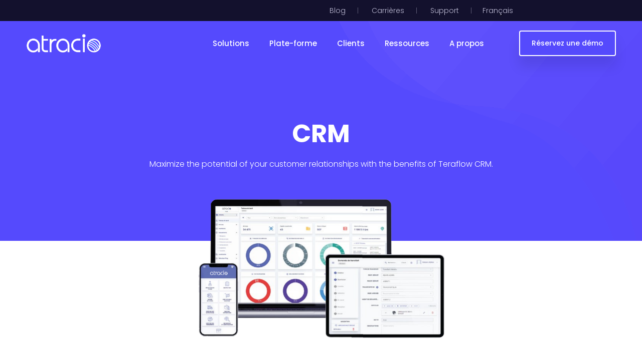

--- FILE ---
content_type: text/html; charset=UTF-8
request_url: https://www.atracio.com/fr/crm/
body_size: 27196
content:
<!DOCTYPE html>
<html lang="fr-FR">
    <head>
        <meta charset="UTF-8">

        <!-- For Responsive Device -->
        <meta name="viewport" content="width=device-width, initial-scale=1.0">


	    <meta name='robots' content='index, follow, max-image-preview:large, max-snippet:-1, max-video-preview:-1' />
<script data-optimized="1" id="cookieyes" type="text/javascript" src="https://www.atracio.com/wp-content/litespeed/js/ab80f987f040a924a15a786e9e0237a0.js?ver=237a0" defer data-deferred="1"></script>
	<!-- This site is optimized with the Yoast SEO plugin v21.1 - https://yoast.com/wordpress/plugins/seo/ -->
	<title>CRM | Atracio - The Next-Gen Supply Chain Execution Platform</title>
	<link rel="canonical" href="https://www.atracio.com/fr/crm/" />
	<meta property="og:locale" content="fr_FR" />
	<meta property="og:type" content="article" />
	<meta property="og:title" content="CRM | Atracio - The Next-Gen Supply Chain Execution Platform" />
	<meta property="og:description" content="Maximize the potential of your customer relationships with the benefits of Teraflow CRM." />
	<meta property="og:url" content="https://www.atracio.com/fr/crm/" />
	<meta property="og:site_name" content="Atracio - The Next-Gen Supply Chain Execution Platform" />
	<meta property="article:publisher" content="https://facebook.com/atracio" />
	<meta property="article:modified_time" content="2024-07-10T16:39:29+00:00" />
	<meta property="og:image" content="https://www.atracio.com/wp-content/uploads/Design-sans-titre-57.png" />
	<meta name="twitter:card" content="summary_large_image" />
	<meta name="twitter:site" content="@AtracioERP" />
	<meta name="twitter:label1" content="Durée de lecture estimée" />
	<meta name="twitter:data1" content="3 minutes" />
	<script type="application/ld+json" class="yoast-schema-graph">{"@context":"https://schema.org","@graph":[{"@type":"WebPage","@id":"https://www.atracio.com/crm/","url":"https://www.atracio.com/crm/","name":"CRM | Atracio - The Next-Gen Supply Chain Execution Platform","isPartOf":{"@id":"https://www.atracio.com/#website"},"primaryImageOfPage":{"@id":"https://www.atracio.com/crm/#primaryimage"},"image":{"@id":"https://www.atracio.com/crm/#primaryimage"},"thumbnailUrl":"https://www.atracio.com/wp-content/uploads/Design-sans-titre-57.png","datePublished":"2023-07-07T14:59:50+00:00","dateModified":"2024-07-10T16:39:29+00:00","breadcrumb":{"@id":"https://www.atracio.com/crm/#breadcrumb"},"inLanguage":"fr-FR","potentialAction":[{"@type":"ReadAction","target":["https://www.atracio.com/crm/"]}]},{"@type":"ImageObject","inLanguage":"fr-FR","@id":"https://www.atracio.com/crm/#primaryimage","url":"https://www.atracio.com/wp-content/uploads/Design-sans-titre-57.png","contentUrl":"https://www.atracio.com/wp-content/uploads/Design-sans-titre-57.png","width":2030,"height":1166},{"@type":"BreadcrumbList","@id":"https://www.atracio.com/crm/#breadcrumb","itemListElement":[{"@type":"ListItem","position":1,"name":"Home","item":"https://www.atracio.com/"},{"@type":"ListItem","position":2,"name":"CRM"}]},{"@type":"WebSite","@id":"https://www.atracio.com/#website","url":"https://www.atracio.com/","name":"Atracio","description":"The Next-Gen Supply Chain Execution Platform","publisher":{"@id":"https://www.atracio.com/#organization"},"potentialAction":[{"@type":"SearchAction","target":{"@type":"EntryPoint","urlTemplate":"https://www.atracio.com/?s={search_term_string}"},"query-input":"required name=search_term_string"}],"inLanguage":"fr-FR"},{"@type":"Organization","@id":"https://www.atracio.com/#organization","name":"Atracio","url":"https://www.atracio.com/","logo":{"@type":"ImageObject","inLanguage":"fr-FR","@id":"https://www.atracio.com/#/schema/logo/image/","url":"https://www.atracio.com/wp-content/uploads/Design-sans-titre-70.png","contentUrl":"https://www.atracio.com/wp-content/uploads/Design-sans-titre-70.png","width":500,"height":500,"caption":"Atracio"},"image":{"@id":"https://www.atracio.com/#/schema/logo/image/"},"sameAs":["https://facebook.com/atracio","https://twitter.com/AtracioERP","https://www.linkedin.com/company/teraflow-erp"]}]}</script>
	<!-- / Yoast SEO plugin. -->


<link rel='dns-prefetch' href='//js-eu1.hs-scripts.com' />
<link rel='dns-prefetch' href='//cdn.lordicon.com' />
<link rel='dns-prefetch' href='//www.googletagmanager.com' />
<link rel='dns-prefetch' href='//fonts.googleapis.com' />
<link rel="alternate" type="application/rss+xml" title="Atracio - The Next-Gen Supply Chain Execution Platform &raquo; Flux" href="https://www.atracio.com/fr/feed/" />
<link rel="alternate" type="application/rss+xml" title="Atracio - The Next-Gen Supply Chain Execution Platform &raquo; Flux des commentaires" href="https://www.atracio.com/fr/comments/feed/" />
<link rel="alternate" title="oEmbed (JSON)" type="application/json+oembed" href="https://www.atracio.com/fr/wp-json/oembed/1.0/embed?url=https%3A%2F%2Fwww.atracio.com%2Ffr%2Fcrm%2F" />
<link rel="alternate" title="oEmbed (XML)" type="text/xml+oembed" href="https://www.atracio.com/fr/wp-json/oembed/1.0/embed?url=https%3A%2F%2Fwww.atracio.com%2Ffr%2Fcrm%2F&#038;format=xml" />
<style id='wp-img-auto-sizes-contain-inline-css' type='text/css'>img:is([sizes=auto i],[sizes^="auto," i]){contain-intrinsic-size:3000px 1500px}</style>
<link data-optimized="1" rel='stylesheet' id='dlAddons-widgets-css' href='https://www.atracio.com/wp-content/litespeed/css/661f3bec2622b69b409b01cb96825aa9.css?ver=1615f' type='text/css' media='all' />
<link data-optimized="1" rel='stylesheet' id='drth-theme-styles-css' href='https://www.atracio.com/wp-content/litespeed/css/40576162f4af00007934ef61a89fc839.css?ver=310a6' type='text/css' media='all' />
<link data-optimized="1" rel='stylesheet' id='droit-icons-css' href='https://www.atracio.com/wp-content/litespeed/css/3519f6889bff5ed303e68da29ec60d3d.css?ver=4fad9' type='text/css' media='all' />
<link data-optimized="1" rel='stylesheet' id='droit-common-css' href='https://www.atracio.com/wp-content/litespeed/css/405bd9108e1a42c183f95e0a5d739d38.css?ver=3528e' type='text/css' media='all' />
<link data-optimized="1" rel='stylesheet' id='droit-widget-css' href='https://www.atracio.com/wp-content/litespeed/css/a7c25c8907c7fca49d40ca2e993bb753.css?ver=ec052' type='text/css' media='all' />
<link data-optimized="1" rel='stylesheet' id='droit-animate-css' href='https://www.atracio.com/wp-content/litespeed/css/b9574797edd2168ba12b7dc94b338cda.css?ver=f9b41' type='text/css' media='all' />
<link data-optimized="1" rel='stylesheet' id='reset-css' href='https://www.atracio.com/wp-content/litespeed/css/2c560d1f845ba882bd1822b433518eaa.css?ver=45c8f' type='text/css' media='all' />
<link data-optimized="1" rel='stylesheet' id='grid-css' href='https://www.atracio.com/wp-content/litespeed/css/ca4cc3f9211a2a80473061959da92b16.css?ver=3526b' type='text/css' media='all' />
<link data-optimized="1" rel='stylesheet' id='button-css' href='https://www.atracio.com/wp-content/litespeed/css/50555abfdb13a699cff7efca217d0425.css?ver=eebc0' type='text/css' media='all' />
<link data-optimized="1" rel='stylesheet' id='owl-carousel-css' href='https://www.atracio.com/wp-content/litespeed/css/ab549676d892cd19507f4396b147ea8a.css?ver=31652' type='text/css' media='all' />
<style id='wp-emoji-styles-inline-css' type='text/css'>img.wp-smiley,img.emoji{display:inline !important;border:none !important;box-shadow:none !important;height:1em !important;width:1em !important;margin:0 .07em !important;vertical-align:-.1em !important;background:0 0 !important;padding:0 !important}</style>
<link data-optimized="1" rel='stylesheet' id='wp-block-library-css' href='https://www.atracio.com/wp-content/litespeed/css/090b797ea3341b5d51c97e04e3e9b4f4.css?ver=7ffbd' type='text/css' media='all' />
<style id='global-styles-inline-css' type='text/css'>:root{--wp--preset--aspect-ratio--square:1;--wp--preset--aspect-ratio--4-3:4/3;--wp--preset--aspect-ratio--3-4:3/4;--wp--preset--aspect-ratio--3-2:3/2;--wp--preset--aspect-ratio--2-3:2/3;--wp--preset--aspect-ratio--16-9:16/9;--wp--preset--aspect-ratio--9-16:9/16;--wp--preset--color--black:#000;--wp--preset--color--cyan-bluish-gray:#abb8c3;--wp--preset--color--white:#fff;--wp--preset--color--pale-pink:#f78da7;--wp--preset--color--vivid-red:#cf2e2e;--wp--preset--color--luminous-vivid-orange:#ff6900;--wp--preset--color--luminous-vivid-amber:#fcb900;--wp--preset--color--light-green-cyan:#7bdcb5;--wp--preset--color--vivid-green-cyan:#00d084;--wp--preset--color--pale-cyan-blue:#8ed1fc;--wp--preset--color--vivid-cyan-blue:#0693e3;--wp--preset--color--vivid-purple:#9b51e0;--wp--preset--gradient--vivid-cyan-blue-to-vivid-purple:linear-gradient(135deg,#0693e3 0%,#9b51e0 100%);--wp--preset--gradient--light-green-cyan-to-vivid-green-cyan:linear-gradient(135deg,#7adcb4 0%,#00d082 100%);--wp--preset--gradient--luminous-vivid-amber-to-luminous-vivid-orange:linear-gradient(135deg,#fcb900 0%,#ff6900 100%);--wp--preset--gradient--luminous-vivid-orange-to-vivid-red:linear-gradient(135deg,#ff6900 0%,#cf2e2e 100%);--wp--preset--gradient--very-light-gray-to-cyan-bluish-gray:linear-gradient(135deg,#eee 0%,#a9b8c3 100%);--wp--preset--gradient--cool-to-warm-spectrum:linear-gradient(135deg,#4aeadc 0%,#9778d1 20%,#cf2aba 40%,#ee2c82 60%,#fb6962 80%,#fef84c 100%);--wp--preset--gradient--blush-light-purple:linear-gradient(135deg,#ffceec 0%,#9896f0 100%);--wp--preset--gradient--blush-bordeaux:linear-gradient(135deg,#fecda5 0%,#fe2d2d 50%,#6b003e 100%);--wp--preset--gradient--luminous-dusk:linear-gradient(135deg,#ffcb70 0%,#c751c0 50%,#4158d0 100%);--wp--preset--gradient--pale-ocean:linear-gradient(135deg,#fff5cb 0%,#b6e3d4 50%,#33a7b5 100%);--wp--preset--gradient--electric-grass:linear-gradient(135deg,#caf880 0%,#71ce7e 100%);--wp--preset--gradient--midnight:linear-gradient(135deg,#020381 0%,#2874fc 100%);--wp--preset--font-size--small:13px;--wp--preset--font-size--medium:20px;--wp--preset--font-size--large:36px;--wp--preset--font-size--x-large:42px;--wp--preset--spacing--20:.44rem;--wp--preset--spacing--30:.67rem;--wp--preset--spacing--40:1rem;--wp--preset--spacing--50:1.5rem;--wp--preset--spacing--60:2.25rem;--wp--preset--spacing--70:3.38rem;--wp--preset--spacing--80:5.06rem;--wp--preset--shadow--natural:6px 6px 9px rgba(0,0,0,.2);--wp--preset--shadow--deep:12px 12px 50px rgba(0,0,0,.4);--wp--preset--shadow--sharp:6px 6px 0px rgba(0,0,0,.2);--wp--preset--shadow--outlined:6px 6px 0px -3px #fff,6px 6px #000;--wp--preset--shadow--crisp:6px 6px 0px #000}:where(.is-layout-flex){gap:.5em}:where(.is-layout-grid){gap:.5em}body .is-layout-flex{display:flex}.is-layout-flex{flex-wrap:wrap;align-items:center}.is-layout-flex>:is(*,div){margin:0}body .is-layout-grid{display:grid}.is-layout-grid>:is(*,div){margin:0}:where(.wp-block-columns.is-layout-flex){gap:2em}:where(.wp-block-columns.is-layout-grid){gap:2em}:where(.wp-block-post-template.is-layout-flex){gap:1.25em}:where(.wp-block-post-template.is-layout-grid){gap:1.25em}.has-black-color{color:var(--wp--preset--color--black) !important}.has-cyan-bluish-gray-color{color:var(--wp--preset--color--cyan-bluish-gray) !important}.has-white-color{color:var(--wp--preset--color--white) !important}.has-pale-pink-color{color:var(--wp--preset--color--pale-pink) !important}.has-vivid-red-color{color:var(--wp--preset--color--vivid-red) !important}.has-luminous-vivid-orange-color{color:var(--wp--preset--color--luminous-vivid-orange) !important}.has-luminous-vivid-amber-color{color:var(--wp--preset--color--luminous-vivid-amber) !important}.has-light-green-cyan-color{color:var(--wp--preset--color--light-green-cyan) !important}.has-vivid-green-cyan-color{color:var(--wp--preset--color--vivid-green-cyan) !important}.has-pale-cyan-blue-color{color:var(--wp--preset--color--pale-cyan-blue) !important}.has-vivid-cyan-blue-color{color:var(--wp--preset--color--vivid-cyan-blue) !important}.has-vivid-purple-color{color:var(--wp--preset--color--vivid-purple) !important}.has-black-background-color{background-color:var(--wp--preset--color--black) !important}.has-cyan-bluish-gray-background-color{background-color:var(--wp--preset--color--cyan-bluish-gray) !important}.has-white-background-color{background-color:var(--wp--preset--color--white) !important}.has-pale-pink-background-color{background-color:var(--wp--preset--color--pale-pink) !important}.has-vivid-red-background-color{background-color:var(--wp--preset--color--vivid-red) !important}.has-luminous-vivid-orange-background-color{background-color:var(--wp--preset--color--luminous-vivid-orange) !important}.has-luminous-vivid-amber-background-color{background-color:var(--wp--preset--color--luminous-vivid-amber) !important}.has-light-green-cyan-background-color{background-color:var(--wp--preset--color--light-green-cyan) !important}.has-vivid-green-cyan-background-color{background-color:var(--wp--preset--color--vivid-green-cyan) !important}.has-pale-cyan-blue-background-color{background-color:var(--wp--preset--color--pale-cyan-blue) !important}.has-vivid-cyan-blue-background-color{background-color:var(--wp--preset--color--vivid-cyan-blue) !important}.has-vivid-purple-background-color{background-color:var(--wp--preset--color--vivid-purple) !important}.has-black-border-color{border-color:var(--wp--preset--color--black) !important}.has-cyan-bluish-gray-border-color{border-color:var(--wp--preset--color--cyan-bluish-gray) !important}.has-white-border-color{border-color:var(--wp--preset--color--white) !important}.has-pale-pink-border-color{border-color:var(--wp--preset--color--pale-pink) !important}.has-vivid-red-border-color{border-color:var(--wp--preset--color--vivid-red) !important}.has-luminous-vivid-orange-border-color{border-color:var(--wp--preset--color--luminous-vivid-orange) !important}.has-luminous-vivid-amber-border-color{border-color:var(--wp--preset--color--luminous-vivid-amber) !important}.has-light-green-cyan-border-color{border-color:var(--wp--preset--color--light-green-cyan) !important}.has-vivid-green-cyan-border-color{border-color:var(--wp--preset--color--vivid-green-cyan) !important}.has-pale-cyan-blue-border-color{border-color:var(--wp--preset--color--pale-cyan-blue) !important}.has-vivid-cyan-blue-border-color{border-color:var(--wp--preset--color--vivid-cyan-blue) !important}.has-vivid-purple-border-color{border-color:var(--wp--preset--color--vivid-purple) !important}.has-vivid-cyan-blue-to-vivid-purple-gradient-background{background:var(--wp--preset--gradient--vivid-cyan-blue-to-vivid-purple) !important}.has-light-green-cyan-to-vivid-green-cyan-gradient-background{background:var(--wp--preset--gradient--light-green-cyan-to-vivid-green-cyan) !important}.has-luminous-vivid-amber-to-luminous-vivid-orange-gradient-background{background:var(--wp--preset--gradient--luminous-vivid-amber-to-luminous-vivid-orange) !important}.has-luminous-vivid-orange-to-vivid-red-gradient-background{background:var(--wp--preset--gradient--luminous-vivid-orange-to-vivid-red) !important}.has-very-light-gray-to-cyan-bluish-gray-gradient-background{background:var(--wp--preset--gradient--very-light-gray-to-cyan-bluish-gray) !important}.has-cool-to-warm-spectrum-gradient-background{background:var(--wp--preset--gradient--cool-to-warm-spectrum) !important}.has-blush-light-purple-gradient-background{background:var(--wp--preset--gradient--blush-light-purple) !important}.has-blush-bordeaux-gradient-background{background:var(--wp--preset--gradient--blush-bordeaux) !important}.has-luminous-dusk-gradient-background{background:var(--wp--preset--gradient--luminous-dusk) !important}.has-pale-ocean-gradient-background{background:var(--wp--preset--gradient--pale-ocean) !important}.has-electric-grass-gradient-background{background:var(--wp--preset--gradient--electric-grass) !important}.has-midnight-gradient-background{background:var(--wp--preset--gradient--midnight) !important}.has-small-font-size{font-size:var(--wp--preset--font-size--small) !important}.has-medium-font-size{font-size:var(--wp--preset--font-size--medium) !important}.has-large-font-size{font-size:var(--wp--preset--font-size--large) !important}.has-x-large-font-size{font-size:var(--wp--preset--font-size--x-large) !important}</style>

<style id='classic-theme-styles-inline-css' type='text/css'>/*! This file is auto-generated */
.wp-block-button__link{color:#fff;background-color:#32373c;border-radius:9999px;box-shadow:none;text-decoration:none;padding:calc(.667em + 2px) calc(1.333em + 2px);font-size:1.125em}.wp-block-file__button{background:#32373c;color:#fff;text-decoration:none}</style>
<link data-optimized="1" rel='stylesheet' id='redux-extendify-styles-css' href='https://www.atracio.com/wp-content/litespeed/css/c15e1687647e3c97dec202bb79e6e908.css?ver=fec01' type='text/css' media='all' />
<link data-optimized="1" rel='stylesheet' id='contact-form-7-css' href='https://www.atracio.com/wp-content/litespeed/css/8bd7c3e6f0b9826b475db28034264c63.css?ver=39528' type='text/css' media='all' />
<link data-optimized="1" rel='stylesheet' id='animate-css' href='https://www.atracio.com/wp-content/litespeed/css/fa088be9a80767e14851c42890780933.css?ver=cc177' type='text/css' media='all' />
<link data-optimized="1" rel='stylesheet' id='dladdons-parallax-style-css' href='https://www.atracio.com/wp-content/litespeed/css/c2001e5ab847ddf4517c100c6827c635.css?ver=260ec' type='text/css' media='all' />
<link data-optimized="1" rel='stylesheet' id='trp-language-switcher-style-css' href='https://www.atracio.com/wp-content/litespeed/css/f0b20e9661d2a0638a148a73dac355d6.css?ver=584b8' type='text/css' media='all' />
<link data-optimized="1" rel='stylesheet' id='font-awesome-css' href='https://www.atracio.com/wp-content/litespeed/css/a5c804e20cf1fce52c9620f6d98c480e.css?ver=3cfd9' type='text/css' media='all' />
<link data-optimized="1" rel='stylesheet' id='dtdr-public-css' href='https://www.atracio.com/wp-content/litespeed/css/4088897682d1e5f58002080818cb2960.css?ver=0efeb' type='text/css' media='all' />
<link data-optimized="1" rel='stylesheet' id='dl-sticky-css-css' href='https://www.atracio.com/wp-content/litespeed/css/54ba4ae7e086254e886e8bdec61f4c1f.css?ver=0dd18' type='text/css' media='all' />
<link data-optimized="1" rel='stylesheet' id='drdt-header-footer-css' href='https://www.atracio.com/wp-content/litespeed/css/8ee5e7d71e20f06aa7321237b88e29e3.css?ver=feba3' type='text/css' media='all' />
<link data-optimized="1" rel='stylesheet' id='themify-icon-css' href='https://www.atracio.com/wp-content/litespeed/css/e02e8c25c1dc10f606dfb975887bd8cb.css?ver=18b46' type='text/css' media='all' />
<link data-optimized="1" rel='stylesheet' id='droit-transform-css' href='https://www.atracio.com/wp-content/litespeed/css/04e696ea2562ac5d8ca5ef4655a98bdb.css?ver=d8e3a' type='text/css' media='all' />
<link data-optimized="1" rel='stylesheet' id='saasland-fonts-css' href='https://www.atracio.com/wp-content/litespeed/css/60748b72bd5d24774541ab6c3d4532f8.css?ver=532f8' type='text/css' media='all' />
<link data-optimized="1" rel='stylesheet' id='bootstrap-css' href='https://www.atracio.com/wp-content/litespeed/css/f7a379577a4a7f0064d49b84eea96f3f.css?ver=5c34b' type='text/css' media='all' />
<link data-optimized="1" rel='stylesheet' id='nice-select-css' href='https://www.atracio.com/wp-content/litespeed/css/852c07f232d1b5d82bc139fc2d75c29b.css?ver=d1602' type='text/css' media='all' />
<link data-optimized="1" rel='stylesheet' id='saasland-wpd-style-css' href='https://www.atracio.com/wp-content/litespeed/css/a6a47c5c785161c3d483bc599405a707.css?ver=d2440' type='text/css' media='all' />
<link data-optimized="1" rel='stylesheet' id='saasland-main-css' href='https://www.atracio.com/wp-content/litespeed/css/36313f87355f8aebb6e14fa6b489c74c.css?ver=f1675' type='text/css' media='all' />
<link data-optimized="1" rel='stylesheet' id='saasland-root-css' href='https://www.atracio.com/wp-content/litespeed/css/2d0439bc4f52348304aec840e39ccf0f.css?ver=656d4' type='text/css' media='all' />
<style id='saasland-root-inline-css' type='text/css'>.blog_breadcrumb_area{height:600px}@media (max-width:991px){header.header_area .menu>.nav-item>.nav-link,.header_area .navbar .navbar-nav .menu-item a,.menu>.nav-item.submenu .dropdown-menu .nav-item .nav-link{color:#051441 !important}}@media (max-width:991px){.menu>.nav-item{border-bottom-color:!important}}.breadcrumb_area:before,.breadcrumb_area_two{background-image:-moz-linear-gradient(180deg,#554afd 0%,#554afd 100%);background-image:-webkit-linear-gradient(180deg,#554afd 0%,#554afd 100%);background-image:-ms-linear-gradient(180deg,#554afd 0%,#554afd 100%);opacity:1}.breadcrumb_area.blog_title_bar:before{background-image:-moz-linear-gradient(180deg,#554afd 0%,#554afd 100%);background-image:-webkit-linear-gradient(180deg,#554afd 0%,#554afd 100%);background-image:-ms-linear-gradient(180deg,#554afd 0%,#554afd 100%)}.new_footer_top .footer_bg{background:url(https://saaslandwp.com/demo/digital-agency/wp-content/themes/saasland/assets/img/seo/footer_bg.png) no-repeat scroll center 0 !important}.single-product .product_details_area,.single section.blog_area_two,.elementor-template-full-width .elementor.elementor-12072,.sec_pad.page_wrapper{padding-top:px}.single-post section.blog_area_two,.elementor-template-full-width .elementor.elementor-12072,.sec_pad.page_wrapper{padding-bottom:px}</style>
<link data-optimized="1" rel='stylesheet' id='saasland-responsive-css' href='https://www.atracio.com/wp-content/litespeed/css/8b092ed37a7b23e0f1e1c6d962b5267f.css?ver=ff453' type='text/css' media='all' />
<style id='saasland-responsive-inline-css' type='text/css'>.blog_breadcrumb_area{height:600px}@media (max-width:991px){header.header_area .menu>.nav-item>.nav-link,.header_area .navbar .navbar-nav .menu-item a,.menu>.nav-item.submenu .dropdown-menu .nav-item .nav-link{color:#051441 !important}}@media (max-width:991px){.menu>.nav-item{border-bottom-color:!important}}.breadcrumb_area:before,.breadcrumb_area_two{background-image:-moz-linear-gradient(180deg,#554afd 0%,#554afd 100%);background-image:-webkit-linear-gradient(180deg,#554afd 0%,#554afd 100%);background-image:-ms-linear-gradient(180deg,#554afd 0%,#554afd 100%);opacity:1}.breadcrumb_area.blog_title_bar:before{background-image:-moz-linear-gradient(180deg,#554afd 0%,#554afd 100%);background-image:-webkit-linear-gradient(180deg,#554afd 0%,#554afd 100%);background-image:-ms-linear-gradient(180deg,#554afd 0%,#554afd 100%)}.new_footer_top .footer_bg{background:url(https://saaslandwp.com/demo/digital-agency/wp-content/themes/saasland/assets/img/seo/footer_bg.png) no-repeat scroll center 0 !important}.single-product .product_details_area,.single section.blog_area_two,.elementor-template-full-width .elementor.elementor-12072,.sec_pad.page_wrapper{padding-top:px}.single-post section.blog_area_two,.elementor-template-full-width .elementor.elementor-12072,.sec_pad.page_wrapper{padding-bottom:px}</style>
<link data-optimized="1" rel='stylesheet' id='mCustomScrollbar-css' href='https://www.atracio.com/wp-content/litespeed/css/a96b4a79df64d308e4f00a6319111fab.css?ver=493bb' type='text/css' media='all' />
<link data-optimized="1" rel='stylesheet' id='saasland-dark-support-css' href='https://www.atracio.com/wp-content/litespeed/css/59b8a2cb85430a1a5112c2ef5a395fc4.css?ver=e219b' type='text/css' media='all' />
<link data-optimized="1" rel='stylesheet' id='saasland-hero-css' href='https://www.atracio.com/wp-content/litespeed/css/a12519213e6de39202f53b90a263988d.css?ver=6767d' type='text/css' media='all' />
<link data-optimized="1" rel='stylesheet' id='saasland-override-elementor-css' href='https://www.atracio.com/wp-content/litespeed/css/a6a2f91683648f324d01b32429a3258f.css?ver=bc23d' type='text/css' media='all' />
<link data-optimized="1" rel='stylesheet' id='saasland-custom-css' href='https://www.atracio.com/wp-content/litespeed/css/1868a772cfc3d63915312c5c67622357.css?ver=b6f32' type='text/css' media='all' />
<link data-optimized="1" rel='stylesheet' id='saasland-customizer-css' href='https://www.atracio.com/wp-content/litespeed/css/cf2e56df002c85851894145933b857d1.css?ver=aea7f' type='text/css' media='all' />
<link data-optimized="1" rel='stylesheet' id='saasland-core-main-css' href='https://www.atracio.com/wp-content/litespeed/css/6c7ed350d0936c9ed0954dc11b2a071c.css?ver=140da' type='text/css' media='all' />
<link data-optimized="1" rel='stylesheet' id='saasland-core-responsive-css' href='https://www.atracio.com/wp-content/litespeed/css/1f3c194d1a441db00660ccafefb339a8.css?ver=c1995' type='text/css' media='all' />
<link data-optimized="1" rel='stylesheet' id='simple-line-icon-css' href='https://www.atracio.com/wp-content/litespeed/css/8435118b11d48b8964e67f6745a7730b.css?ver=a5885' type='text/css' media='all' />
<link data-optimized="1" rel='stylesheet' id='themify-icons-css' href='https://www.atracio.com/wp-content/litespeed/css/091437eee15ef25b430c206db6cb90da.css?ver=54a4e' type='text/css' media='all' />
<link data-optimized="1" rel='stylesheet' id='saasland-flaticons-css' href='https://www.atracio.com/wp-content/litespeed/css/a732f574179a6ef9fd2f72215d103671.css?ver=5a87e' type='text/css' media='all' />
<link data-optimized="1" rel='stylesheet' id='saasland-icomoon-css' href='https://www.atracio.com/wp-content/litespeed/css/64fce283de397a21e7e65d6a1ddecbab.css?ver=50977' type='text/css' media='all' />
<link data-optimized="1" rel='stylesheet' id='elegant-icon-css' href='https://www.atracio.com/wp-content/litespeed/css/20496aa26fed9518a581b902b9cb834e.css?ver=6efe1' type='text/css' media='all' />
<link data-optimized="1" rel='stylesheet' id='magnify-pop-css' href='https://www.atracio.com/wp-content/litespeed/css/3386d9e8f4e97a770fb6e5176a94cf4a.css?ver=316a7' type='text/css' media='all' />
<link data-optimized="1" rel='stylesheet' id='magnifier-css' href='https://www.atracio.com/wp-content/litespeed/css/b33aabba74eccd6e0a671cbae531489a.css?ver=15924' type='text/css' media='all' />
<link data-optimized="1" rel='stylesheet' id='saasland-animate-css' href='https://www.atracio.com/wp-content/litespeed/css/5e94125485638663cffdc6ecc1ba87e8.css?ver=a34bd' type='text/css' media='all' />
<link data-optimized="1" rel='stylesheet' id='saasland-animations-css' href='https://www.atracio.com/wp-content/litespeed/css/f66e9f4fad428e248f92b18d5f6b6d5a.css?ver=761e2' type='text/css' media='all' />
<link data-optimized="1" rel='stylesheet' id='elementor-icons-css' href='https://www.atracio.com/wp-content/litespeed/css/6ade152861642041b5976cc3d97691a7.css?ver=795c1' type='text/css' media='all' />
<link data-optimized="1" rel='stylesheet' id='elementor-frontend-css' href='https://www.atracio.com/wp-content/litespeed/css/a35b08a799ab1e8b5200de2d7faddec8.css?ver=513a4' type='text/css' media='all' />
<link data-optimized="1" rel='stylesheet' id='swiper-css' href='https://www.atracio.com/wp-content/litespeed/css/71726dc942c9f269ed9dfd61a7cc2e97.css?ver=0abf3' type='text/css' media='all' />
<link data-optimized="1" rel='stylesheet' id='elementor-post-6-css' href='https://www.atracio.com/wp-content/litespeed/css/917415c4726b04ac01b83e041bf2c3af.css?ver=f7416' type='text/css' media='all' />
<link data-optimized="1" rel='stylesheet' id='font-awesome-5-all-css' href='https://www.atracio.com/wp-content/litespeed/css/28016acc0ebb747144bd3c88adad3533.css?ver=a9340' type='text/css' media='all' />
<link data-optimized="1" rel='stylesheet' id='font-awesome-4-shim-css' href='https://www.atracio.com/wp-content/litespeed/css/2dd6a8b36a14bf268726f9e9c10a3534.css?ver=4f6b7' type='text/css' media='all' />
<link data-optimized="1" rel='stylesheet' id='elementor-post-12072-css' href='https://www.atracio.com/wp-content/litespeed/css/a856138cca075b88afc03d4f80336a90.css?ver=ffb33' type='text/css' media='all' />
<link data-optimized="1" rel='stylesheet' id='google-fonts-1-css' href='https://www.atracio.com/wp-content/litespeed/css/685e918dd863501c3693911ebd334dca.css?ver=34dca' type='text/css' media='all' />
<link data-optimized="1" rel='stylesheet' id='elementor-icons-shared-0-css' href='https://www.atracio.com/wp-content/litespeed/css/bc89b8c83dff974059fbeddc586babc1.css?ver=0c5e3' type='text/css' media='all' />
<link data-optimized="1" rel='stylesheet' id='elementor-icons-fa-solid-css' href='https://www.atracio.com/wp-content/litespeed/css/6c9d661364a96db88886dcc96c2e3110.css?ver=f664b' type='text/css' media='all' />
<link data-optimized="1" rel='stylesheet' id='elementor-icons-dlicons-css' href='https://www.atracio.com/wp-content/litespeed/css/3b56d643fab67ba4903e5b7f2fe9eef4.css?ver=89baf' type='text/css' media='all' />
<link rel="preconnect" href="https://fonts.gstatic.com/" crossorigin><script type="text/javascript" src="https://www.atracio.com/wp-includes/js/jquery/jquery.min.js?ver=3.7.1" id="jquery-core-js"></script>
<script data-optimized="1" type="text/javascript" src="https://www.atracio.com/wp-content/litespeed/js/89fe02def084e81d4afc3e3e13e255d5.js?ver=79847" id="dl-parallax-js" defer data-deferred="1"></script>
<script data-optimized="1" type="text/javascript" src="https://www.atracio.com/wp-content/litespeed/js/94818720ba0971558ceff72805d2b4e9.js?ver=1be07" id="dl-parallax-move-js" defer data-deferred="1"></script>
<script data-optimized="1" type="text/javascript" src="https://www.atracio.com/wp-content/litespeed/js/ec56e5fd2d8d89a6978dec89b0a5369e.js?ver=6b9dd" id="dl-parallax-scrolling-js" defer data-deferred="1"></script>
<script data-optimized="1" type="text/javascript" src="https://www.atracio.com/wp-content/litespeed/js/b143cb670c0b3b0ee3063d426d056e14.js?ver=1f0cd" id="nice-select-js" defer data-deferred="1"></script>
<script data-optimized="1" type="text/javascript" src="https://www.atracio.com/wp-content/litespeed/js/1be25fe717364f855ce1be90ed8a012d.js?ver=71468" id="font-awesome-4-shim-js" defer data-deferred="1"></script>

<!-- Google tag (gtag.js) snippet added by Site Kit -->

<!-- Extrait Google Analytics ajouté par Site Kit -->
<script type="text/javascript" src="https://www.googletagmanager.com/gtag/js?id=GT-5TQW89NH" id="google_gtagjs-js" defer data-deferred="1"></script>
<script type="text/javascript" id="google_gtagjs-js-after" src="[data-uri]" defer></script>

<!-- End Google tag (gtag.js) snippet added by Site Kit -->
<link rel="https://api.w.org/" href="https://www.atracio.com/fr/wp-json/" /><link rel="alternate" title="JSON" type="application/json" href="https://www.atracio.com/fr/wp-json/wp/v2/pages/12072" /><link rel="EditURI" type="application/rsd+xml" title="RSD" href="https://www.atracio.com/xmlrpc.php?rsd" />
<meta name="generator" content="WordPress 6.9" />
<link rel='shortlink' href='https://www.atracio.com/fr/?p=12072' />
<meta name="generator" content="Redux 4.4.4" />					<style type="text/css" id="cst_font_data">@font-face{font-family:'Cairo';font-style:normal;font-weight:300;font-display:fallback;src:url('https://www.atracio.com/wp-content/bcf-fonts/Cairo/cairo-300-normal0.woff2') format('woff2'),url('https://www.atracio.com/wp-content/bcf-fonts/Cairo/cairo-300-normal1.woff2') format('woff2'),url('https://www.atracio.com/wp-content/bcf-fonts/Cairo/cairo-300-normal2.woff2') format('woff2')}@font-face{font-family:'Cairo';font-style:normal;font-weight:400;font-display:fallback;src:url('https://www.atracio.com/wp-content/bcf-fonts/Cairo/cairo-400-normal0.woff2') format('woff2'),url('https://www.atracio.com/wp-content/bcf-fonts/Cairo/cairo-400-normal1.woff2') format('woff2'),url('https://www.atracio.com/wp-content/bcf-fonts/Cairo/cairo-400-normal2.woff2') format('woff2')}@font-face{font-family:'Cairo';font-style:normal;font-weight:400;font-display:fallback;src:url('https://www.atracio.com/wp-content/bcf-fonts/Cairo/cairo-400-normal0.woff2') format('woff2'),url('https://www.atracio.com/wp-content/bcf-fonts/Cairo/cairo-400-normal1.woff2') format('woff2'),url('https://www.atracio.com/wp-content/bcf-fonts/Cairo/cairo-400-normal2.woff2') format('woff2')}@font-face{font-family:'Cairo';font-style:normal;font-weight:500;font-display:fallback;src:url('https://www.atracio.com/wp-content/bcf-fonts/Cairo/cairo-500-normal0.woff2') format('woff2'),url('https://www.atracio.com/wp-content/bcf-fonts/Cairo/cairo-500-normal1.woff2') format('woff2'),url('https://www.atracio.com/wp-content/bcf-fonts/Cairo/cairo-500-normal2.woff2') format('woff2')}@font-face{font-family:'Cairo';font-style:normal;font-weight:500;font-display:fallback;src:url('https://www.atracio.com/wp-content/bcf-fonts/Cairo/cairo-500-normal0.woff2') format('woff2'),url('https://www.atracio.com/wp-content/bcf-fonts/Cairo/cairo-500-normal1.woff2') format('woff2'),url('https://www.atracio.com/wp-content/bcf-fonts/Cairo/cairo-500-normal2.woff2') format('woff2')}@font-face{font-family:'Cairo';font-style:normal;font-weight:600;font-display:fallback;src:url('https://www.atracio.com/wp-content/bcf-fonts/Cairo/cairo-600-normal0.woff2') format('woff2'),url('https://www.atracio.com/wp-content/bcf-fonts/Cairo/cairo-600-normal1.woff2') format('woff2'),url('https://www.atracio.com/wp-content/bcf-fonts/Cairo/cairo-600-normal2.woff2') format('woff2')}@font-face{font-family:'Cairo';font-style:normal;font-weight:700;font-display:fallback;src:url('https://www.atracio.com/wp-content/bcf-fonts/Cairo/cairo-700-normal0.woff2') format('woff2'),url('https://www.atracio.com/wp-content/bcf-fonts/Cairo/cairo-700-normal1.woff2') format('woff2'),url('https://www.atracio.com/wp-content/bcf-fonts/Cairo/cairo-700-normal2.woff2') format('woff2')}@font-face{font-family:'Cairo';font-style:normal;font-weight:800;font-display:fallback;src:url('https://www.atracio.com/wp-content/bcf-fonts/Cairo/cairo-800-normal0.woff2') format('woff2'),url('https://www.atracio.com/wp-content/bcf-fonts/Cairo/cairo-800-normal1.woff2') format('woff2'),url('https://www.atracio.com/wp-content/bcf-fonts/Cairo/cairo-800-normal2.woff2') format('woff2')}</style>
				<meta name="generator" content="Site Kit by Google 1.124.0" />			<!-- DO NOT COPY THIS SNIPPET! Start of Page Analytics Tracking for HubSpot WordPress plugin v11.1.22-->
			<script data-optimized="1" class="hsq-set-content-id" data-content-id="standard-page" src="[data-uri]" defer></script>
			<!-- DO NOT COPY THIS SNIPPET! End of Page Analytics Tracking for HubSpot WordPress plugin -->
			<meta name="generator" content="webp-uploads 1.1.0">
<link rel="alternate" hreflang="en-US" href="https://www.atracio.com/crm/"/>
<link rel="alternate" hreflang="fr-FR" href="https://www.atracio.com/fr/crm/"/>
<link rel="alternate" hreflang="ar" href="https://www.atracio.com/ar/crm/"/>
<link rel="alternate" hreflang="en" href="https://www.atracio.com/crm/"/>
<link rel="alternate" hreflang="fr" href="https://www.atracio.com/fr/crm/"/>
<meta name="generator" content="Elementor 3.14.1; features: e_dom_optimization, e_optimized_assets_loading, e_optimized_css_loading, a11y_improvements, additional_custom_breakpoints; settings: css_print_method-external, google_font-enabled, font_display-swap">

<!-- Extrait Google Tag Manager ajouté par Site Kit -->
<script type="text/javascript">
/* <![CDATA[ */

			( function( w, d, s, l, i ) {
				w[l] = w[l] || [];
				w[l].push( {'gtm.start': new Date().getTime(), event: 'gtm.js'} );
				var f = d.getElementsByTagName( s )[0],
					j = d.createElement( s ), dl = l != 'dataLayer' ? '&l=' + l : '';
				j.async = true;
				j.src = 'https://www.googletagmanager.com/gtm.js?id=' + i + dl;
				f.parentNode.insertBefore( j, f );
			} )( window, document, 'script', 'dataLayer', 'GTM-547Q5WX8' );
			
/* ]]> */
</script>

<!-- Arrêter l&#039;extrait Google Tag Manager ajouté par Site Kit -->
<link rel="icon" href="https://www.atracio.com/wp-content/uploads/Design-sans-titre-70-70x70.png" sizes="32x32" />
<link rel="icon" href="https://www.atracio.com/wp-content/uploads/Design-sans-titre-70-300x300.png" sizes="192x192" />
<link rel="apple-touch-icon" href="https://www.atracio.com/wp-content/uploads/Design-sans-titre-70-300x300.png" />
<meta name="msapplication-TileImage" content="https://www.atracio.com/wp-content/uploads/Design-sans-titre-70-300x300.png" />
		<style type="text/css" id="wp-custom-css">.software_featured_item{margin-bottom:75px}.b_features_info{padding-top:50px !important}.b_features_icon{color:#fff !important;background-image:-moz-linear-gradient(-120deg,#554afd 0%,#5e2ced 100%);background-image:-webkit-linear-gradient(-120deg,#554afd 0%,#5e2ced 100%);background-image:-ms-linear-gradient(-120deg,#554afd 0%,#5e2ced 100%);box-shadow:0 20px 30px 0 rgba(0,0,29,.14)}.mega_menu_three img{filter:brightness(100%) contrast(100%) saturate(142%) blur(0px) hue-rotate(20deg)}@media (max-width:991px){.navbar-collapse{max-height:100%;height:100vh;background:#fff;z-index:100000}}.header_area:not(.navbar_fixed) .navbar .navbar-nav .menu-item a:hover,.header_area:not(.navbar_fixed) .menu>.nav-item.active .nav-link{color:#fff !important}.menu>.nav-item.active .nav-link:before{width:0 !important}.header_area{z-index:1000000}.elementor-widget-container p{font-size:16px;#color:#7f7f81;line-height:26px;font-weight:400}#rtl-homepage-animated-text *{text-align:right !important}#rtl-homepage-animated-text .dl_animated_headline.clip .dl_words_wrapper:after{left:0;right:auto}[dir=rtl] body{font-family:"Cairo",sans-serif !important}.rtl .elementor-heading-title,.rtl .dl_animated_headline *,.rtl .elementor-image-box-title,.rtl .f_p,.rtl .menu>.nav-item>.nav-link{font-family:"Cairo",sans-serif !important}[dir=rtl] .menu>.nav-item.submenu .dropdown-menu{left:auto !important}[dir=rtl] .menu>.nav-item.submenu .dropdown-menu .nav-item>.dropdown-menu{right:0 !important}[dir=rtl] header.header_area .menu:not(.offcanfas_menu)>.nav-item>.nav-link:not(.cart-btn) span{left:auto !important;right:90% !important;transform:rotate(180deg)}[dir=rtl] .elementor-widget .elementor-icon-list-items.elementor-inline-items .elementor-icon-list-item:after{right:auto;left:-8px}#trp-floater-ls{height:35px}#trp-floater-ls.trp-floater-ls-codes #trp-floater-ls-current-language a,#trp-floater-ls.trp-floater-ls-codes #trp-floater-ls-language-list{padding:10px;margin:0;top:-5px;position:relative}#trp-floater-ls.trp-color-light{border-radius:3px 3px 0 0;box-shadow:0 0 3px rgba(0,0,0,.2)}.trp-language-switcher-container.trp-floater-ls-codes.trp-bottom-right .trp-language-wrap,.trp-language-switcher-container.trp-floater-ls-codes.trp-bottom-left .trp-language-wrap,#trp-floater-ls-language-list{padding:0 !important}.navbar-brand>img{width:150px !important}.menu>.nav-item{padding:25px 0}.navbar-expand-lg .navbar-nav{padding-right:0 !important}.header_top_column{display:flex;justify-content:end;align-items:center}.header_top_column .trp-language-switcher{width:auto;height:auto;cursor:pointer}.trp-language-switcher>div{background-color:#13112d;border:0;padding:0;width:auto !important;height:auto;z-index:10 !important}.trp-language-switcher>div>a{padding:0 !important}.trp-language-switcher:hover .trp-ls-shortcode-language{padding:0}.trp-language-switcher:hover .trp-ls-shortcode-language a{padding:5px 40px 5px 20px !important;text-align:left}.header_area .header_top a{font-size:14px !important}.header_top_column .trp-language-switcher>div>a:hover{background:#5569ff !important;border-radius:0 !important}.header_top{padding:10px 0}@media (max-width:768px){.header_area .header_top .header_top_column.right_content{display:inherit;width:100%}.header_area .header_top .header_top_column.left_content{display:none}.trp-language-switcher{border-left:1px solid #64636e;margin-left:10px;padding-left:10px}.header_area .header_top a{font-size:13px !important}.trp-language-switcher:hover .trp-ls-shortcode-language{right:-12px;left:auto}}.dl_contact_form_wrapper.dl_cf7_form_02 .wpcf7-form-control:not(.wpcf7-submit){border:0;margin-bottom:15px;font-family:inherit;padding:10px;height:40px;line-height:40px;font-size:13px}.dl_contact_form_wrapper.dl_cf7_form_02 .wpcf7-form-control.wpcf7-checkbox{background:0 0;padding:0;line-height:25px;height:auto}.wpcf7-not-valid-tip{font-size:13px;margin-top:-10px;margin-bottom:10px}.wpcf7-submit{font-weight:700 !important;font-size:15px !important}.swiper-slide-image{max-width:150px !important}.cky-btn-revisit-wrapper{display:none !important}.job_apply h3+p{display:none}.grecaptcha-badge{visibility:hidden !important}#homepage-logo-slides img{width:100%;height:auto;filter:grayscale(100%);transition:transform .3s ease-in-out;z-index:99999999}#homepage-logo-slides img:hover{filter:grayscale(0%);transform:scale(1.1)}</style>
		<style id="saasland_opt-dynamic-css" title="dynamic-css" class="redux-options-output">:root{--accent_solid_color:#554afd;--theme_secondary_color_opt:#051441;--theme_body_color_opt:#677294}.navbar-brand>img{width:200px}.header_area .navbar .btn_get{color:#fff}.header_area .navbar .btn_get{border-color:#fff}.header_area .navbar .btn_get{background:#554afd}.header_area .navbar .btn_get:hover{color:#554afd}.header_area .navbar .btn_get:hover{border-color:#fff}.header_area .navbar .btn_get:hover{background:#fff}.navbar_fixed .header_area .navbar .btn_get:hover{border-color:#fff}.navbar_fixed.header_area .navbar .btn_get{border-color:#554afd}.navbar_fixed.header_area .navbar .btn_get{color:#554afd}.navbar_fixed.header_area .navbar .btn_get{background:#fff}.header_area.navbar_fixed .navbar .btn_get.btn-meta:hover{color:#fff}.header_area.navbar_fixed .navbar .btn_get.btn-meta:hover{background:#554afd}.header_area.navbar_fixed .navbar .btn_get.btn-meta:hover{border-color:#554afd}.breadcrumb_area:after{background:linear-gradient(90deg,#554afd 0%,#554afd 100%);background:-moz-linear-gradient(0deg,#554afd 0%,#554afd 100%);background:-webkit-linear-gradient(0deg,#554afd 0%,#554afd 100%);background:-o-linear-gradient(0deg,#554afd 0%,#554afd 100%);background:-ms-linear-gradient(0deg,#554afd 0%,#554afd 100%)}.blog_title_bar{background:linear-gradient(90deg,#554afd 0%%,#554afd 100%%);background:-moz-linear-gradient(0deg,#554afd 0%%,#554afd 100%%);background:-webkit-linear-gradient(0deg,#554afd 0%%,#554afd 100%%);background:-o-linear-gradient(0deg,#554afd 0%%,#554afd 100%%);background:-ms-linear-gradient(0deg,#554afd 0%%,#554afd 100%%)}.blog_breadcrumb_area{background:linear-gradient(90deg,0%,100%);background:-moz-linear-gradient(0deg,0%,100%);background:-webkit-linear-gradient(0deg,0%,100%);background:-o-linear-gradient(0deg,0%,100%);background:-ms-linear-gradient(0deg,0%,100%)}.new_footer_top{padding-top:120px;padding-right:0;padding-bottom:270px;padding-left:0}.header_area .navbar .navbar-nav .menu-item a{color:#fff}.navbar .search_cart .search a.nav-link:before,.menu_toggle .hamburger span,.menu_toggle .hamburger-cross span{background:#fff}.header_area .navbar .navbar-nav .menu-item a:hover,.header_area .menu>.nav-item.active .nav-link{color:#fff}.header_area .navbar .navbar-nav>.nav-item{margin-top:0;margin-right:40px;margin-bottom:0;margin-left:0}.menu>.nav-item.submenu .dropdown-menu .nav-item .nav-link:hover,.menu>.nav-item.submenu .dropdown-menu .nav-item:hover>.nav-link,.menu>.nav-item.submenu .dropdown-menu .nav-item.active>.nav-link,.menu>.nav-item.submenu .dropdown-menu .nav-item:hover>.nav-link span{color:#007bff}header.navbar_fixed .menu>.nav-item>.nav-link,header.header_area.navbar_fixed .navbar .navbar-nav .menu-item a,.header_area.navbar_fixed .menu_center .menu>.nav-item>.nav-link,header.navbar_fixed .navbar .search_cart .search a.nav-link i{color:#051441}header.navbar_fixed .navbar .search_cart .search a.nav-link:before{background:#051441}.header_area.navbar_fixed .menu>.nav-item.active>.nav-link,.header_area.navbar_fixed .menu>.nav-item:hover>.nav-link,.header_area.navbar_fixed .navbar .navbar-nav .menu-item.active a,.header_area.navbar_fixed .menu>.nav-item.active .nav-link,.header_area.navbar_fixed .menu_center .menu>.nav-item:hover>.nav-link,.menu_center .menu>.nav-item.submenu .dropdown-menu .nav-item:hover>.nav-link span,.menu_center .menu>.nav-item.submenu .dropdown-menu .nav-item.active>.nav-link,.menu_center .menu>.nav-item.submenu .dropdown-menu .nav-item:hover>.nav-link,.header_area.navbar_fixed .menu_center .menu>.nav-item.active>.nav-link{color:#5e2ced}.header_area.mobile_menu_enabled .navbar .navbar-nav .menu-item a{color:#051441}.header_area.mobile_menu_enabled .navbar .navbar-nav .menu-item a:hover{color:#524cff}.menu_toggle .hamburger span,.menu_toggle .hamburger-cross span{background:#fff}header.header_area.navbar_fixed .menu_toggle .hamburger span,header.header_area.navbar_fixed .menu_toggle .hamburger-cross span{background:#000}</style><style id="wpforms-css-vars-root">:root{--wpforms-field-border-radius:3px;--wpforms-field-background-color:#fff;--wpforms-field-border-color:rgba(0,0,0,.25);--wpforms-field-text-color:rgba(0,0,0,.7);--wpforms-label-color:rgba(0,0,0,.85);--wpforms-label-sublabel-color:rgba(0,0,0,.55);--wpforms-label-error-color:#d63637;--wpforms-button-border-radius:3px;--wpforms-button-background-color:#066aab;--wpforms-button-text-color:#fff;--wpforms-field-size-input-height:43px;--wpforms-field-size-input-spacing:15px;--wpforms-field-size-font-size:16px;--wpforms-field-size-line-height:19px;--wpforms-field-size-padding-h:14px;--wpforms-field-size-checkbox-size:16px;--wpforms-field-size-sublabel-spacing:5px;--wpforms-field-size-icon-size:1;--wpforms-label-size-font-size:16px;--wpforms-label-size-line-height:19px;--wpforms-label-size-sublabel-font-size:14px;--wpforms-label-size-sublabel-line-height:17px;--wpforms-button-size-font-size:17px;--wpforms-button-size-height:41px;--wpforms-button-size-padding-h:15px;--wpforms-button-size-margin-top:10px}</style>    <link data-optimized="1" rel='stylesheet' id='chat-features-css' href='https://www.atracio.com/wp-content/litespeed/css/c92123fca7c5593482ea8488e0831f81.css?ver=56c2a' type='text/css' media='all' />
<link data-optimized="1" rel='stylesheet' id='slick-css' href='https://www.atracio.com/wp-content/litespeed/css/51f177f94b0f991a79aa07e9737bb0f8.css?ver=0710b' type='text/css' media='all' />
<link data-optimized="1" rel='stylesheet' id='slick-theme-css' href='https://www.atracio.com/wp-content/litespeed/css/62b5bab1708693d66d78e1796db2abaa.css?ver=b9af2' type='text/css' media='all' />
<link data-optimized="1" rel='stylesheet' id='elementor-post-9120-css' href='https://www.atracio.com/wp-content/litespeed/css/a717d3f0299746d06f999c430d11ec95.css?ver=1548e' type='text/css' media='all' />
<link data-optimized="1" rel='stylesheet' id='e-animations-css' href='https://www.atracio.com/wp-content/litespeed/css/0374e5bc29151372e04ddf946861f7af.css?ver=28db2' type='text/css' media='all' />
<link data-optimized="1" rel='stylesheet' id='elementor-icons-fa-brands-css' href='https://www.atracio.com/wp-content/litespeed/css/f76a4dfabb22b2da5b117b9d3b00995e.css?ver=e9a8a' type='text/css' media='all' />
</head>

    <body class="wp-singular page-template page-template-page-fullwidth page-template-page-fullwidth-php page page-id-12072 wp-embed-responsive wp-theme-saasland translatepress-fr_FR droit-header droit-footer droit-template-saasland droit-stylesheet-saasland not_logged_in saasland-3.6.1 elementor-default elementor-kit-6 elementor-page elementor-page-12072">
    		<!-- Extrait Google Tag Manager (noscript) ajouté par Site Kit -->
		<noscript>
			<iframe src="https://www.googletagmanager.com/ns.html?id=GTM-547Q5WX8" height="0" width="0" style="display:none;visibility:hidden"></iframe>
		</noscript>
		<!-- Arrêter l&#039;extrait Google Tag Manager (noscript) ajouté par Site Kit -->
		<div class="body_wrapper">
    <header class="header_area  header_stick">
    <div class="header_top">
    <div class="container">
        <div class="row">
                            <div class="col-lg-6 header_top_column left_content">
                    <ul>
<li></li>
</ul>
                </div>
                        <div class="col-lg-6 header_top_column right_content">
                <ul>
<li><a href="https://www.atracio.com/fr/blog/">Blog</a></li>
<li><a href="https://www.atracio.com/fr/careers/">Carrières</a></li>
<li><a href="https://help.teraflow.io">Support</a></li>
<li></li>
</ul>
<div class="trp_language_switcher_shortcode">
<div class="trp-language-switcher trp-language-switcher-container" data-no-translation>
    <div class="trp-ls-shortcode-current-language">
        <a href="#" class="trp-ls-shortcode-disabled-language trp-ls-disabled-language" title="Français" onclick="event.preventDefault()">
			 Français		</a>
    </div>
    <div class="trp-ls-shortcode-language">
                <a href="#" class="trp-ls-shortcode-disabled-language trp-ls-disabled-language"  title="Français" onclick="event.preventDefault()">
			 Français		</a>
                    <a href="https://www.atracio.com/crm/" title="English">
             English        </a>

            <a href="https://www.atracio.com/ar/crm/" title="العربية">
             العربية        </a>

        </div>
    <script type="application/javascript">
        // need to have the same with set from JS on both divs. Otherwise it can push stuff around in HTML
        var trp_ls_shortcodes = document.querySelectorAll('.trp_language_switcher_shortcode .trp-language-switcher');
        if ( trp_ls_shortcodes.length > 0) {
            // get the last language switcher added
            var trp_el = trp_ls_shortcodes[trp_ls_shortcodes.length - 1];

            var trp_shortcode_language_item = trp_el.querySelector( '.trp-ls-shortcode-language' )
            // set width
            var trp_ls_shortcode_width                                               = trp_shortcode_language_item.offsetWidth + 16;
            trp_shortcode_language_item.style.width                                  = trp_ls_shortcode_width + 'px';
            trp_el.querySelector( '.trp-ls-shortcode-current-language' ).style.width = trp_ls_shortcode_width + 'px';

            // We're putting this on display: none after we have its width.
            trp_shortcode_language_item.style.display = 'none';
        }
    </script>
</div>
</div>            </div>
        </div>
    </div>
</div>    <nav class="navbar navbar-expand-lg pl-0 pr-0">
        <div class="container">        <a href="https://www.atracio.com/fr/" class="navbar-brand sticky_logo">
                            <img class="main_logo_img" src="https://www.atracio.com/wp-content/uploads/2023/07/logo-white.png" srcset='https://www.atracio.com/wp-content/uploads/2023/07/logo-white.png 2x' alt="Atracio &#8211; The Next-Gen Supply Chain Execution Platform">
                <img class="sticky_logo_img" src="https://www.atracio.com/wp-content/uploads/2023/07/logo.png" srcset='https://www.atracio.com/wp-content/uploads/2023/07/logo.png 2x' alt="Atracio &#8211; The Next-Gen Supply Chain Execution Platform">
                        </a>
            <button class="navbar-toggler collapsed" type="button" data-bs-toggle="collapse" data-bs-target="#navbarSupportedContent" aria-controls="navbarSupportedContent" aria-expanded="false" aria-label="Toggle navigation" data-no-translation-aria-label="">
        <span class="menu_toggle">
            <span class="hamburger">
                <span></span>
                <span></span>
                <span></span>
            </span>
            <span class="hamburger-cross">
                <span></span>
                <span></span>
            </span>
        </span>
    </button>

    <div class="collapse navbar-collapse justify-content-end" id="navbarSupportedContent">
        <ul id="menu-main-menu" class="navbar-nav menu  pr_120"><li itemscope="itemscope"  id="menu-item-12303" class="menu-item menu-item-type-custom menu-item-object-custom menu-item-12303 dropdown submenu nav-item"><a href="https://www.atracio.com/fr/#" class="nav-link">Solutions<span class="arrow_carrot-right"></span></a><ul class="dropdown-menu mega_menu_three"><li class="nav-item">
    <ul class="dropdown-menu">
        


    <li class="nav-item">
        <a href="https://www.atracio.com/fr/inventory-management/" class="nav-link">
            <span class="navdropdown_link">
                                    <span class="navdropdown_icon">
                        <img src="/wp-content/uploads/2023/07/boxes.png" alt=" WMS ">
                    </span>
                                <span class="navdropdown_content">
                                            <p class="mega_menu_title">  WMS  </p>
                                                                <p> Our IoT-Powered WMS </p>
                                    </span>
            </span>
        </a>
    </li>

    
    <li class="nav-item">
        <a href="https://www.atracio.com/fr/fleet-management/" class="nav-link">
            <span class="navdropdown_link">
                                    <span class="navdropdown_icon">
                        <img src="/wp-content/uploads/2023/07/delivery-truck.png" alt=" Fleet ">
                    </span>
                                <span class="navdropdown_content">
                                            <p class="mega_menu_title">  Flotte  </p>
                                                                <p> Gestion de flotte </p>
                                    </span>
            </span>
        </a>
    </li>

    
    <li class="nav-item">
        <a href="https://www.atracio.com/fr/assets-management/" class="nav-link">
            <span class="navdropdown_link">
                                    <span class="navdropdown_icon">
                        <img src="/wp-content/uploads/2023/07/hotel.png" alt=" Assets ">
                    </span>
                                <span class="navdropdown_content">
                                            <p class="mega_menu_title">  Assets  </p>
                                                                <p> Gestion des immobilisations </p>
                                    </span>
            </span>
        </a>
    </li>

    

    <li class="nav-item">
        <a href="https://www.atracio.com/fr/pos/" class="nav-link">
            <span class="navdropdown_link">
                                    <span class="navdropdown_icon">
                        <img src="/wp-content/uploads/2023/07/receipt.png" alt=" POS ">
                    </span>
                                <span class="navdropdown_content">
                                            <p class="mega_menu_title">  POS  </p>
                                                                <p> Gestion des points de vente </p>
                                    </span>
            </span>
        </a>
    </li>

    

    <li class="nav-item">
        <a href="https://www.atracio.com/fr/e-commerce/" class="nav-link">
            <span class="navdropdown_link">
                                    <span class="navdropdown_icon">
                        <img src="/wp-content/uploads/2023/07/clothing-store.png" alt=" e-Commerce ">
                    </span>
                                <span class="navdropdown_content">
                                            <p class="mega_menu_title">  e-Commerce  </p>
                                                                <p> Gestion de site web e-commerce </p>
                                    </span>
            </span>
        </a>
    </li>

    

    <li class="nav-item">
        <a href="https://www.atracio.com/fr/modules/" class="nav-link">
            <span class="navdropdown_link">
                                    <span class="navdropdown_icon">
                        <img src="/wp-content/uploads/2023/07/house.png" alt=" More Modules ">
                    </span>
                                <span class="navdropdown_content">
                                            <p class="mega_menu_title">  More Modules  </p>
                                                                <p> Discover all Atracio modules </p>
                                    </span>
            </span>
        </a>
    </li>

    

    </ul>

    </li></ul></li>
<li itemscope="itemscope"  id="menu-item-6147" class="menu-item menu-item-type-custom menu-item-object-custom menu-item-6147 dropdown submenu nav-item"><a href="https://www.atracio.com/fr/#" class="nav-link">Plate-forme<span class="arrow_carrot-right"></span></a><ul class="dropdown-menu mega_menu_three"><li class="nav-item">
    <ul class="dropdown-menu">
        


    <li class="nav-item">
        <a href="https://www.atracio.com/fr/mobile-application/" class="nav-link">
            <span class="navdropdown_link">
                                    <span class="navdropdown_icon">
                        <img src="/wp-content/uploads/2023/07/mobile-app.png" alt=" Mobile Application ">
                    </span>
                                <span class="navdropdown_content">
                                            <p class="mega_menu_title">  Application mobile  </p>
                                                                <p> Application mobile Atracio </p>
                                    </span>
            </span>
        </a>
    </li>

    


    <li class="nav-item">
        <a href="https://www.atracio.com/fr/rfid-technology/" class="nav-link">
            <span class="navdropdown_link">
                                    <span class="navdropdown_icon">
                        <img src="/wp-content/uploads/2023/07/rfid.png" alt=" RFID Technology ">
                    </span>
                                <span class="navdropdown_content">
                                            <p class="mega_menu_title">  Technologie RFID  </p>
                                                                <p> Prise en charge native RAIN UHF </p>
                                    </span>
            </span>
        </a>
    </li>

    


    <li class="nav-item">
        <a href="https://www.atracio.com/fr/teraflow-analytix/" class="nav-link">
            <span class="navdropdown_link">
                                    <span class="navdropdown_icon">
                        <img src="/wp-content/uploads/2023/07/analytix.png" alt=" Analytix ">
                    </span>
                                <span class="navdropdown_content">
                                            <p class="mega_menu_title">  Analytix  </p>
                                                                <p> Outils BI et de reporting </p>
                                    </span>
            </span>
        </a>
    </li>

    


    <li class="nav-item">
        <a href="https://www.atracio.com/fr/teraflow-gpt/" class="nav-link">
            <span class="navdropdown_link">
                                    <span class="navdropdown_icon">
                        <img src="/wp-content/uploads/2023/07/bot.png" alt=" AtracioGPT ">
                    </span>
                                <span class="navdropdown_content">
                                            <p class="mega_menu_title">  AtracioGPT  </p>
                                                                <p> Chat connecté à l'AI </p>
                                    </span>
            </span>
        </a>
    </li>

    


    <li class="nav-item">
        <a href="https://www.atracio.com/fr/connectors/" class="nav-link">
            <span class="navdropdown_link">
                                    <span class="navdropdown_icon">
                        <img src="/wp-content/uploads/2023/07/connectors.png" alt=" Connectors ">
                    </span>
                                <span class="navdropdown_content">
                                            <p class="mega_menu_title">  Connecteurs  </p>
                                                                <p> Applications externes </p>
                                    </span>
            </span>
        </a>
    </li>

    


    <li class="nav-item">
        <a href="https://www.atracio.com/fr/workflows/" class="nav-link">
            <span class="navdropdown_link">
                                    <span class="navdropdown_icon">
                        <img src="/wp-content/uploads/2024/02/workflow.png" alt=" Workflows ">
                    </span>
                                <span class="navdropdown_content">
                                            <p class="mega_menu_title">  Workflows  </p>
                                                                <p> Personnalisation flexible des flux </p>
                                    </span>
            </span>
        </a>
    </li>

    

    </ul>

    </li></ul></li>
<li itemscope="itemscope"  id="menu-item-15420" class="menu-item menu-item-type-post_type menu-item-object-page menu-item-15420 nav-item"><a href="https://www.atracio.com/fr/customers/"   class="nav-link">Clients </a></li>
<li itemscope="itemscope"  id="menu-item-15591" class="menu-item menu-item-type-custom menu-item-object-custom menu-item-15591 dropdown submenu nav-item"><a href="https://www.atracio.com/fr/#" class="nav-link">Ressources<span class="arrow_carrot-right"></span></a><ul class="dropdown-menu mega_menu_three"><li class="nav-item">
    <ul class="dropdown-menu">
        


    <li class="nav-item">
        <a href="/fr/blog/" class="nav-link">
            <span class="navdropdown_link">
                                    <span class="navdropdown_icon">
                        <img src="/wp-content/uploads/2024/02/blog.png" alt=" Blog ">
                    </span>
                                <span class="navdropdown_content">
                                            <p class="mega_menu_title">  Blog  </p>
                                                        </span>
            </span>
        </a>
    </li>

    


    <li class="nav-item">
        <a href="https://help.atracio.com" class="nav-link">
            <span class="navdropdown_link">
                                    <span class="navdropdown_icon">
                        <img src="/wp-content/uploads/2024/02/help.png" alt=" Help Center ">
                    </span>
                                <span class="navdropdown_content">
                                            <p class="mega_menu_title">  Centre de support  </p>
                                                        </span>
            </span>
        </a>
    </li>

    


    <li class="nav-item">
        <a href="https://www.atracio.com/fr/faq/" class="nav-link">
            <span class="navdropdown_link">
                                    <span class="navdropdown_icon">
                        <img src="/wp-content/uploads/2023/07/faq.png" alt=" FAQ ">
                    </span>
                                <span class="navdropdown_content">
                                            <p class="mega_menu_title">  FAQ  </p>
                                                        </span>
            </span>
        </a>
    </li>

    

    </ul>

    </li></ul></li>
<li itemscope="itemscope"  id="menu-item-12390" class="menu-item menu-item-type-custom menu-item-object-custom menu-item-12390 dropdown submenu nav-item"><a href="https://www.atracio.com/fr/#" class="nav-link">A propos<span class="arrow_carrot-right"></span></a><ul class="dropdown-menu mega_menu_three"><li class="nav-item">
    <ul class="dropdown-menu">
        


    <li class="nav-item">
        <a href="https://www.atracio.com/fr/careers/" class="nav-link">
            <span class="navdropdown_link">
                                    <span class="navdropdown_icon">
                        <img src="/wp-content/uploads/2023/07/job.png" alt=" Careers ">
                    </span>
                                <span class="navdropdown_content">
                                            <p class="mega_menu_title">  Carrières  </p>
                                                        </span>
            </span>
        </a>
    </li>

    


    <li class="nav-item">
        <a href="https://www.atracio.com/fr/faq/" class="nav-link">
            <span class="navdropdown_link">
                                    <span class="navdropdown_icon">
                        <img src="/wp-content/uploads/2023/07/faq.png" alt=" FAQ ">
                    </span>
                                <span class="navdropdown_content">
                                            <p class="mega_menu_title">  FAQ  </p>
                                                        </span>
            </span>
        </a>
    </li>

    


    <li class="nav-item">
        <a href="https://www.atracio.com/fr/contact/" class="nav-link">
            <span class="navdropdown_link">
                                    <span class="navdropdown_icon">
                        <img src="/wp-content/uploads/2023/07/contact.png" alt=" Contact ">
                    </span>
                                <span class="navdropdown_content">
                                            <p class="mega_menu_title">  Contact  </p>
                                                        </span>
            </span>
        </a>
    </li>

    

    </ul>

    </li></ul></li>
</ul>        <div class="mobile_menu_btn">
	            <a class="menu_cus btn_get btn-meta btn_get_radious" href="https://www.atracio.com/fr/live-demo/"  >
        Réservez une démo    </a>
        </div>
    </div>
    <div class="alter_nav">
    <ul class="navbar-nav search_cart menu">
		    </ul>
</div>
    <a class="menu_cus btn_get btn-meta btn_get_radious" href="https://www.atracio.com/fr/live-demo/"  >
        Réservez une démo    </a>
</div>    </nav>
</header>    	<section class="breadcrumb_area Page" style='background: url(); background-size: cover; background-position: center center; background-repeat: no-repeat;'>
			
		<img src='https://www.atracio.com/wp-content/themes/saasland/assets/img/banners/banner_bg.png' class='breadcrumb_shap' alt='CRM'>        <div class="container">
            <div class="breadcrumb_content text-center">
                <h1 class="f_p f_700 f_size_50 w_color l_height50 mb_20">CRM</h1>
				<p class="f_300 w_color f_size_16 l_height26">Maximize the potential of your customer relationships with the benefits of Teraflow CRM.</p>            </div>
        </div>
    </section>

<div class="full-width-page">
    		<div data-elementor-type="wp-page" data-elementor-id="12072" class="elementor elementor-12072">
									<section class="elementor-section elementor-top-section elementor-element elementor-element-1c5332c elementor-section-boxed elementor-section-height-default elementor-section-height-default" data-id="1c5332c" data-element_type="section">
						<div class="elementor-container elementor-column-gap-no">
					<div class="elementor-column elementor-col-100 elementor-top-column elementor-element elementor-element-556bcdb" data-id="556bcdb" data-element_type="column">
			<div class="elementor-widget-wrap elementor-element-populated">
								<div class="elementor-element elementor-element-034c93a elementor-invisible elementor-widget elementor-widget-image" data-id="034c93a" data-element_type="widget" data-settings="{&quot;_animation&quot;:&quot;slideInRight&quot;}" data-widget_type="image.default">
				<div class="elementor-widget-container">
			<style>/*! elementor - v3.14.0 - 26-06-2023 */
.elementor-widget-image{text-align:center}.elementor-widget-image a{display:inline-block}.elementor-widget-image a img[src$=".svg"]{width:48px}.elementor-widget-image img{vertical-align:middle;display:inline-block}</style>												<img fetchpriority="high" decoding="async" width="2030" height="1166" src="https://www.atracio.com/wp-content/uploads/Design-sans-titre-57.png" class="attachment-full size-full wp-image-16088" alt="" srcset="https://www.atracio.com/wp-content/uploads/Design-sans-titre-57.png 2030w, https://www.atracio.com/wp-content/uploads/Design-sans-titre-57-300x172.png 300w, https://www.atracio.com/wp-content/uploads/Design-sans-titre-57-1024x588.png 1024w, https://www.atracio.com/wp-content/uploads/Design-sans-titre-57-768x441.png 768w, https://www.atracio.com/wp-content/uploads/Design-sans-titre-57-1536x882.png 1536w, https://www.atracio.com/wp-content/uploads/Design-sans-titre-57-18x10.png 18w, https://www.atracio.com/wp-content/uploads/Design-sans-titre-57-520x300.png 520w" sizes="(max-width: 2030px) 100vw, 2030px" />															</div>
				</div>
					</div>
		</div>
							</div>
		</section>
				<section class="elementor-section elementor-top-section elementor-element elementor-element-77b990a3 elementor-section-boxed elementor-section-height-default elementor-section-height-default elementor-invisible" data-id="77b990a3" data-element_type="section" data-settings="{&quot;background_background&quot;:&quot;classic&quot;,&quot;animation&quot;:&quot;fadeInLeft&quot;}">
						<div class="elementor-container elementor-column-gap-no">
					<div class="elementor-column elementor-col-100 elementor-top-column elementor-element elementor-element-600a361f" data-id="600a361f" data-element_type="column">
			<div class="elementor-widget-wrap elementor-element-populated">
								<div class="elementor-element elementor-element-c27c24c elementor-widget elementor-widget-text-editor" data-id="c27c24c" data-element_type="widget" data-widget_type="text-editor.default">
				<div class="elementor-widget-container">
			<style>/*! elementor - v3.14.0 - 26-06-2023 */
.elementor-widget-text-editor.elementor-drop-cap-view-stacked .elementor-drop-cap{background-color:#69727d;color:#fff}.elementor-widget-text-editor.elementor-drop-cap-view-framed .elementor-drop-cap{color:#69727d;border:3px solid;background-color:transparent}.elementor-widget-text-editor:not(.elementor-drop-cap-view-default) .elementor-drop-cap{margin-top:8px}.elementor-widget-text-editor:not(.elementor-drop-cap-view-default) .elementor-drop-cap-letter{width:1em;height:1em}.elementor-widget-text-editor .elementor-drop-cap{float:left;text-align:center;line-height:1;font-size:50px}.elementor-widget-text-editor .elementor-drop-cap-letter{display:inline-block}</style>				<p><strong>Atracio CRM</strong> Atracio CRM permet une gestion de votre relation client qui est à la fois personnalisée et évolutive qui vous permet de gérer et suivre le pipeline de vos ventes et de digitaliser le travail de vos équipes terrain.</p>						</div>
				</div>
					</div>
		</div>
							</div>
		</section>
				<section class="elementor-section elementor-top-section elementor-element elementor-element-9cda3e8 elementor-section-boxed elementor-section-height-default elementor-section-height-default" data-id="9cda3e8" data-element_type="section">
						<div class="elementor-container elementor-column-gap-no">
					<div class="elementor-column elementor-col-100 elementor-top-column elementor-element elementor-element-5556f88" data-id="5556f88" data-element_type="column">
			<div class="elementor-widget-wrap elementor-element-populated">
								<section class="elementor-section elementor-inner-section elementor-element elementor-element-8e07256 elementor-section-full_width elementor-section-height-default elementor-section-height-default" data-id="8e07256" data-element_type="section">
						<div class="elementor-container elementor-column-gap-no">
					<div class="elementor-column elementor-col-50 elementor-inner-column elementor-element elementor-element-c4f4683 elementor-invisible" data-id="c4f4683" data-element_type="column" data-settings="{&quot;animation&quot;:&quot;slideInLeft&quot;}">
			<div class="elementor-widget-wrap elementor-element-populated">
								<div class="elementor-element elementor-element-1a881ea elementor-widget elementor-widget-image" data-id="1a881ea" data-element_type="widget" data-settings="{&quot;_animation&quot;:&quot;none&quot;}" data-widget_type="image.default">
				<div class="elementor-widget-container">
															<img decoding="async" src="https://www.atracio.com/wp-content/uploads/2023/07/qq-1.png" title="qq" alt="qq" loading="lazy" />															</div>
				</div>
					</div>
		</div>
				<div class="elementor-column elementor-col-50 elementor-inner-column elementor-element elementor-element-82ff24b elementor-invisible" data-id="82ff24b" data-element_type="column" data-settings="{&quot;animation&quot;:&quot;slideInRight&quot;}">
			<div class="elementor-widget-wrap elementor-element-populated">
								<div class="elementor-element elementor-element-5765111 elementor-widget elementor-widget-heading" data-id="5765111" data-element_type="widget" data-widget_type="heading.default">
				<div class="elementor-widget-container">
			<style>/*! elementor - v3.14.0 - 26-06-2023 */
.elementor-heading-title{padding:0;margin:0;line-height:1}.elementor-widget-heading .elementor-heading-title[class*=elementor-size-]>a{color:inherit;font-size:inherit;line-height:inherit}.elementor-widget-heading .elementor-heading-title.elementor-size-small{font-size:15px}.elementor-widget-heading .elementor-heading-title.elementor-size-medium{font-size:19px}.elementor-widget-heading .elementor-heading-title.elementor-size-large{font-size:29px}.elementor-widget-heading .elementor-heading-title.elementor-size-xl{font-size:39px}.elementor-widget-heading .elementor-heading-title.elementor-size-xxl{font-size:59px}</style><h2 class="elementor-heading-title elementor-size-default">Profils clients personnalisables
</h2>		</div>
				</div>
				<div class="elementor-element elementor-element-3c86586 elementor-widget elementor-widget-text-editor" data-id="3c86586" data-element_type="widget" data-widget_type="text-editor.default">
				<div class="elementor-widget-container">
							<p>Attribuez des profils complètement personnalisables pour chaque client et obtenez en un clique tout l’historique de son activité pour une prise en charge simplifiée et efficace.</p>						</div>
				</div>
					</div>
		</div>
							</div>
		</section>
				<section class="elementor-section elementor-inner-section elementor-element elementor-element-a054c5e elementor-section-full_width elementor-section-height-default elementor-section-height-default" data-id="a054c5e" data-element_type="section">
						<div class="elementor-container elementor-column-gap-no">
					<div class="elementor-column elementor-col-50 elementor-inner-column elementor-element elementor-element-d237f0d elementor-invisible" data-id="d237f0d" data-element_type="column" data-settings="{&quot;animation&quot;:&quot;fadeInLeft&quot;}">
			<div class="elementor-widget-wrap elementor-element-populated">
								<div class="elementor-element elementor-element-167893a elementor-widget elementor-widget-heading" data-id="167893a" data-element_type="widget" data-widget_type="heading.default">
				<div class="elementor-widget-container">
			<h2 class="elementor-heading-title elementor-size-default">Suivi complet du processus de vente
</h2>		</div>
				</div>
				<div class="elementor-element elementor-element-f865727 elementor-widget elementor-widget-text-editor" data-id="f865727" data-element_type="widget" data-widget_type="text-editor.default">
				<div class="elementor-widget-container">
							<p>Suivez chaque étape du processus, de la génération de leads à la conclusion de la vente. Afin de visualiser les opportunités en cours et d’identifier les goulots d’étranglement pour accélérer les conversions.</p>						</div>
				</div>
					</div>
		</div>
				<div class="elementor-column elementor-col-50 elementor-inner-column elementor-element elementor-element-affc186 elementor-invisible" data-id="affc186" data-element_type="column" data-settings="{&quot;animation&quot;:&quot;slideInRight&quot;}">
			<div class="elementor-widget-wrap elementor-element-populated">
								<div class="elementor-element elementor-element-121d603 elementor-widget elementor-widget-image" data-id="121d603" data-element_type="widget" data-widget_type="image.default">
				<div class="elementor-widget-container">
															<img decoding="async" src="https://www.atracio.com/wp-content/uploads/2023/07/WBT.png" title="WBT" alt="WBT" loading="lazy" />															</div>
				</div>
					</div>
		</div>
							</div>
		</section>
				<section class="elementor-section elementor-inner-section elementor-element elementor-element-1d85d1d elementor-section-full_width elementor-section-height-default elementor-section-height-default" data-id="1d85d1d" data-element_type="section">
						<div class="elementor-container elementor-column-gap-no">
					<div class="elementor-column elementor-col-50 elementor-inner-column elementor-element elementor-element-da4e767 elementor-invisible" data-id="da4e767" data-element_type="column" data-settings="{&quot;animation&quot;:&quot;slideInLeft&quot;}">
			<div class="elementor-widget-wrap elementor-element-populated">
								<div class="elementor-element elementor-element-0c55379 elementor-widget elementor-widget-image" data-id="0c55379" data-element_type="widget" data-widget_type="image.default">
				<div class="elementor-widget-container">
															<img decoding="async" src="https://www.atracio.com/wp-content/uploads/2023/07/710-Converted.png" title="710-[Converted]" alt="710-[Converted]" loading="lazy" />															</div>
				</div>
					</div>
		</div>
				<div class="elementor-column elementor-col-50 elementor-inner-column elementor-element elementor-element-d6ab2e0 elementor-invisible" data-id="d6ab2e0" data-element_type="column" data-settings="{&quot;animation&quot;:&quot;slideInRight&quot;}">
			<div class="elementor-widget-wrap elementor-element-populated">
								<div class="elementor-element elementor-element-4f17512 elementor-widget elementor-widget-heading" data-id="4f17512" data-element_type="widget" data-widget_type="heading.default">
				<div class="elementor-widget-container">
			<h2 class="elementor-heading-title elementor-size-default">Plannification du pipeline de vente
</h2>		</div>
				</div>
				<div class="elementor-element elementor-element-18a4c10 elementor-widget elementor-widget-text-editor" data-id="18a4c10" data-element_type="widget" data-widget_type="text-editor.default">
				<div class="elementor-widget-container">
							<p>Planifiez votre pipeline et configurez des étapes spécifiques pour chaque équipe commerciale pour une gestion efficace des ressources et une répartition des tâches équilibrée.</p>						</div>
				</div>
					</div>
		</div>
							</div>
		</section>
				<section class="elementor-section elementor-inner-section elementor-element elementor-element-f1db719 elementor-section-full_width elementor-section-height-default elementor-section-height-default" data-id="f1db719" data-element_type="section">
						<div class="elementor-container elementor-column-gap-no">
					<div class="elementor-column elementor-col-50 elementor-inner-column elementor-element elementor-element-1e2dc8f elementor-invisible" data-id="1e2dc8f" data-element_type="column" data-settings="{&quot;animation&quot;:&quot;slideInLeft&quot;}">
			<div class="elementor-widget-wrap elementor-element-populated">
								<div class="elementor-element elementor-element-5164297 elementor-widget elementor-widget-heading" data-id="5164297" data-element_type="widget" data-widget_type="heading.default">
				<div class="elementor-widget-container">
			<h2 class="elementor-heading-title elementor-size-default">CRM Mobile intégré
</h2>		</div>
				</div>
				<div class="elementor-element elementor-element-38beb0e elementor-widget elementor-widget-text-editor" data-id="38beb0e" data-element_type="widget" data-widget_type="text-editor.default">
				<div class="elementor-widget-container">
							<p>Accédez instantanément au CRM mobile via votre téléphone pour la saisie des commandes client et la prise en note des actions commerciales où que vous soyez et à tout moment.</p>						</div>
				</div>
					</div>
		</div>
				<div class="elementor-column elementor-col-50 elementor-inner-column elementor-element elementor-element-7725363 elementor-invisible" data-id="7725363" data-element_type="column" data-settings="{&quot;animation&quot;:&quot;slideInRight&quot;}">
			<div class="elementor-widget-wrap elementor-element-populated">
								<div class="elementor-element elementor-element-2274aad elementor-widget elementor-widget-image" data-id="2274aad" data-element_type="widget" data-widget_type="image.default">
				<div class="elementor-widget-container">
															<img decoding="async" src="https://www.atracio.com/wp-content/uploads/Design-sans-titre-58.png" title="Design sans titre (58)" alt="Design sans titre (58)" loading="lazy" />															</div>
				</div>
					</div>
		</div>
							</div>
		</section>
					</div>
		</div>
							</div>
		</section>
				<section class="elementor-section elementor-top-section elementor-element elementor-element-0911b4b elementor-section-boxed elementor-section-height-default elementor-section-height-default" data-id="0911b4b" data-element_type="section">
						<div class="elementor-container elementor-column-gap-no">
					<div class="elementor-column elementor-col-100 elementor-top-column elementor-element elementor-element-9341027" data-id="9341027" data-element_type="column">
			<div class="elementor-widget-wrap elementor-element-populated">
								<div class="elementor-element elementor-element-ac90326 elementor-widget elementor-widget-heading" data-id="ac90326" data-element_type="widget" data-widget_type="heading.default">
				<div class="elementor-widget-container">
			<h2 class="elementor-heading-title elementor-size-default">La différence Atracio
</h2>		</div>
				</div>
				<div class="elementor-element elementor-element-732a549 elementor-widget elementor-widget-text-editor" data-id="732a549" data-element_type="widget" data-widget_type="text-editor.default">
				<div class="elementor-widget-container">
							<p>Boostez votre fonction CRM avec Atracio.</p>						</div>
				</div>
				<div class="elementor-element elementor-element-3c3aa65f elementor-widget elementor-widget-saasland_main_features" data-id="3c3aa65f" data-element_type="widget" data-widget_type="saasland_main_features.default">
				<div class="elementor-widget-container">
			<section class="prototype_service_area_three">
    <div class="container">
        <div class="prototype_service_info">
            <div class="symbols-pulse active">
                <div class="pulse-1"></div>
                <div class="pulse-2"></div>
                <div class="pulse-3"></div>
                <div class="pulse-4"></div>
                <div class="pulse-x"></div>
            </div>
                        <div class="row p_service_info">
                                        <div class="col-lg-4 col-sm-6">
                            <div class="p_service_item pr_70 wow fadeInLeft" data-wow-delay="0.2s">
                                <div class="icon icon_one elementor-repeater-item-a6f7106">
                                    <i class="fas fa-user"></i>                                </div>
                                <h5 class="f_600 f_p t_color3">
                                    Gestion des leads                                </h5>
                                                                    <p class="f_300"> Convertissez vos leads en clients avec une efficacité sans précédent grâce à notre système de suivi des interactions intuitif. </p>
                                                            </div>
                        </div>
                                                <div class="col-lg-4 col-sm-6">
                            <div class="p_service_item pr_70 wow fadeInLeft" data-wow-delay="0.4s">
                                <div class="icon icon_one elementor-repeater-item-3fd8846">
                                    <i class="ti ti-stats-up"></i>                                </div>
                                <h5 class="f_600 f_p t_color3">
                                    Prévision des ventes                                </h5>
                                                                    <p class="f_300"> Anticipez les futures performances de vente avec une précision remarquable. Grâce à des outils d'analyse avancés et à la visualisation de votre pipeline de ventes. </p>
                                                            </div>
                        </div>
                                                <div class="col-lg-4 col-sm-6">
                            <div class="p_service_item pr_70 wow fadeInLeft" data-wow-delay="0.6s">
                                <div class="icon icon_one elementor-repeater-item-17aa872">
                                    <i class="dlicon dlicon-chat"></i>                                </div>
                                <h5 class="f_600 f_p t_color3">
                                    Messagerie électronique                                </h5>
                                                                    <p class="f_300"> Send, receive, and automatically record your emails, and synchronize your calendars from a centralized platform. </p>
                                                            </div>
                        </div>
                                    </div>
        </div>
    </div>
</section>		</div>
				</div>
					</div>
		</div>
							</div>
		</section>
				<section class="elementor-section elementor-top-section elementor-element elementor-element-50953cb elementor-section-content-middle elementor-section-boxed elementor-section-height-default elementor-section-height-default" data-id="50953cb" data-element_type="section" data-settings="{&quot;background_background&quot;:&quot;classic&quot;}">
						<div class="elementor-container elementor-column-gap-no">
					<div class="elementor-column elementor-col-50 elementor-top-column elementor-element elementor-element-b0527cd" data-id="b0527cd" data-element_type="column">
			<div class="elementor-widget-wrap elementor-element-populated">
								<div class="elementor-element elementor-element-27bb24c learn-more-image elementor-invisible elementor-widget elementor-widget-image" data-id="27bb24c" data-element_type="widget" data-settings="{&quot;_animation&quot;:&quot;slideInUp&quot;}" data-widget_type="image.default">
				<div class="elementor-widget-container">
															<img decoding="async" width="270" height="330" src="https://www.atracio.com/wp-content/uploads/2024/01/Rocket-amico-1-270x330.png" class="attachment-saasland_270x330 size-saasland_270x330 wp-image-14421" alt="" />															</div>
				</div>
					</div>
		</div>
				<div class="elementor-column elementor-col-50 elementor-top-column elementor-element elementor-element-ac5fd87 elementor-invisible" data-id="ac5fd87" data-element_type="column" data-settings="{&quot;animation&quot;:&quot;fadeIn&quot;}">
			<div class="elementor-widget-wrap elementor-element-populated">
								<div class="elementor-element elementor-element-06da411 elementor-widget elementor-widget-heading" data-id="06da411" data-element_type="widget" data-widget_type="heading.default">
				<div class="elementor-widget-container">
			<h2 class="elementor-heading-title elementor-size-default">Découvrez la puissance de Atracio!</h2>		</div>
				</div>
				<div class="elementor-element elementor-element-9654bc7 elementor-widget elementor-widget-button" data-id="9654bc7" data-element_type="widget" data-widget_type="button.default">
				<div class="elementor-widget-container">
					<div class="elementor-button-wrapper">
			<a class="elementor-button elementor-button-link elementor-size-sm" href="https://www.atracio.com/fr/live-demo/">
						<span class="elementor-button-content-wrapper">
						<span class="elementor-button-text">Réservez une démo</span>
		</span>
					</a>
		</div>
				</div>
				</div>
					</div>
		</div>
							</div>
		</section>
							</div>
		</div>
		<div data-elementor-type="wp-post" data-elementor-id="9120" class="elementor elementor-9120">
									<section class="elementor-section elementor-top-section elementor-element elementor-element-3d864ac8 elementor-section-boxed elementor-section-height-default elementor-section-height-default" data-id="3d864ac8" data-element_type="section" data-settings="{&quot;background_background&quot;:&quot;classic&quot;}">
						<div class="elementor-container elementor-column-gap-default">
					<div class="elementor-column elementor-col-100 elementor-top-column elementor-element elementor-element-358ce483" data-id="358ce483" data-element_type="column">
			<div class="elementor-widget-wrap elementor-element-populated">
								<section class="elementor-section elementor-inner-section elementor-element elementor-element-47f66f13 elementor-section-boxed elementor-section-height-default elementor-section-height-default" data-id="47f66f13" data-element_type="section">
						<div class="elementor-container elementor-column-gap-default">
					<div class="elementor-column elementor-col-50 elementor-inner-column elementor-element elementor-element-630bbc4d" data-id="630bbc4d" data-element_type="column">
			<div class="elementor-widget-wrap elementor-element-populated">
								<div class="elementor-element elementor-element-65a51b3 elementor-widget__width-initial elementor-widget elementor-widget-image" data-id="65a51b3" data-element_type="widget" data-widget_type="image.default">
				<div class="elementor-widget-container">
															<img loading="lazy" decoding="async" width="1024" height="205" src="https://www.atracio.com/wp-content/uploads/2023/07/logo-white.png" class="attachment-full size-full wp-image-11438" alt="" srcset="https://www.atracio.com/wp-content/uploads/2023/07/logo-white.png 1024w, https://www.atracio.com/wp-content/uploads/2023/07/logo-white-600x120.png 600w, https://www.atracio.com/wp-content/uploads/2023/07/logo-white-300x60.png 300w, https://www.atracio.com/wp-content/uploads/2023/07/logo-white-768x154.png 768w" sizes="auto, (max-width: 1024px) 100vw, 1024px" />															</div>
				</div>
				<div class="elementor-element elementor-element-fc8f519 elementor-widget elementor-widget-text-editor" data-id="fc8f519" data-element_type="widget" data-widget_type="text-editor.default">
				<div class="elementor-widget-container">
							<p>Transform your warehouses, fleet, and assets into a strategic advantage rather than an expense.</p>						</div>
				</div>
					</div>
		</div>
				<div class="elementor-column elementor-col-33 elementor-inner-column elementor-element elementor-element-2b05b2fa" data-id="2b05b2fa" data-element_type="column">
			<div class="elementor-widget-wrap elementor-element-populated">
								<div class="elementor-element elementor-element-5f7a81e5 elementor-widget elementor-widget-heading" data-id="5f7a81e5" data-element_type="widget" data-widget_type="heading.default">
				<div class="elementor-widget-container">
			<h2 class="elementor-heading-title elementor-size-default">A propos</h2>		</div>
				</div>
				<div class="elementor-element elementor-element-39f3e353 elementor-icon-list--layout-traditional elementor-list-item-link-full_width elementor-widget elementor-widget-icon-list" data-id="39f3e353" data-element_type="widget" data-widget_type="icon-list.default">
				<div class="elementor-widget-container">
			<link data-optimized="1" rel="stylesheet" href="https://www.atracio.com/wp-content/litespeed/css/1e0327b436bf303c3be6bcb2639fe43c.css?ver=fe43c">		<ul class="elementor-icon-list-items">
							<li class="elementor-icon-list-item">
											<a href="https://www.atracio.com/fr/our-company/">

											<span class="elementor-icon-list-text">Notre société</span>
											</a>
									</li>
								<li class="elementor-icon-list-item">
											<a href="https://www.atracio.com/fr/careers/">

											<span class="elementor-icon-list-text">Carrières</span>
											</a>
									</li>
								<li class="elementor-icon-list-item">
											<a href="https://www.atracio.com/fr/contact/">

											<span class="elementor-icon-list-text">Contact</span>
											</a>
									</li>
						</ul>
				</div>
				</div>
					</div>
		</div>
				<div class="elementor-column elementor-col-33 elementor-inner-column elementor-element elementor-element-6f4eea31" data-id="6f4eea31" data-element_type="column">
			<div class="elementor-widget-wrap elementor-element-populated">
								<div class="elementor-element elementor-element-676c2440 elementor-widget elementor-widget-heading" data-id="676c2440" data-element_type="widget" data-widget_type="heading.default">
				<div class="elementor-widget-container">
			<h2 class="elementor-heading-title elementor-size-default">Modules</h2>		</div>
				</div>
				<div class="elementor-element elementor-element-7c7e8f67 elementor-align-left elementor-icon-list--layout-traditional elementor-list-item-link-full_width elementor-widget elementor-widget-icon-list" data-id="7c7e8f67" data-element_type="widget" data-widget_type="icon-list.default">
				<div class="elementor-widget-container">
					<ul class="elementor-icon-list-items">
							<li class="elementor-icon-list-item">
											<a href="https://www.atracio.com/fr/inventory-management/">

											<span class="elementor-icon-list-text">WMS</span>
											</a>
									</li>
								<li class="elementor-icon-list-item">
											<a href="https://www.atracio.com/fr/assets-management/">

											<span class="elementor-icon-list-text">Gestion des immobilisations</span>
											</a>
									</li>
								<li class="elementor-icon-list-item">
											<a href="https://www.atracio.com/fr/fleet-management/">

											<span class="elementor-icon-list-text">Gestion de flotte</span>
											</a>
									</li>
								<li class="elementor-icon-list-item">
											<a href="https://www.atracio.com/fr/modules/">

											<span class="elementor-icon-list-text">More Modules</span>
											</a>
									</li>
						</ul>
				</div>
				</div>
					</div>
		</div>
				<div class="elementor-column elementor-col-33 elementor-inner-column elementor-element elementor-element-2dd4a827" data-id="2dd4a827" data-element_type="column">
			<div class="elementor-widget-wrap elementor-element-populated">
								<div class="elementor-element elementor-element-5f906087 elementor-widget elementor-widget-heading" data-id="5f906087" data-element_type="widget" data-widget_type="heading.default">
				<div class="elementor-widget-container">
			<h2 class="elementor-heading-title elementor-size-default">Support</h2>		</div>
				</div>
				<div class="elementor-element elementor-element-457b3bb4 elementor-icon-list--layout-traditional elementor-list-item-link-full_width elementor-widget elementor-widget-icon-list" data-id="457b3bb4" data-element_type="widget" data-widget_type="icon-list.default">
				<div class="elementor-widget-container">
					<ul class="elementor-icon-list-items">
							<li class="elementor-icon-list-item">
											<a href="https://www.atracio.com/fr/faq/">

											<span class="elementor-icon-list-text">FAQ</span>
											</a>
									</li>
								<li class="elementor-icon-list-item">
											<a href="https://help.atracio.com">

											<span class="elementor-icon-list-text">Centre de support</span>
											</a>
									</li>
								<li class="elementor-icon-list-item">
											<a href="/fr/terms-and-conditions/">

											<span class="elementor-icon-list-text">Conditions générales d'utilisation</span>
											</a>
									</li>
								<li class="elementor-icon-list-item">
											<a href="https://www.atracio.com/fr/privacy-policy/">

											<span class="elementor-icon-list-text">Politique de confidentialité</span>
											</a>
									</li>
						</ul>
				</div>
				</div>
					</div>
		</div>
							</div>
		</section>
				<div class="elementor-element elementor-element-45c07f88 elementor-widget-divider--view-line elementor-widget elementor-widget-divider" data-id="45c07f88" data-element_type="widget" data-widget_type="divider.default">
				<div class="elementor-widget-container">
			<style>/*! elementor - v3.14.0 - 26-06-2023 */
.elementor-widget-divider{--divider-border-style:none;--divider-border-width:1px;--divider-color:#0c0d0e;--divider-icon-size:20px;--divider-element-spacing:10px;--divider-pattern-height:24px;--divider-pattern-size:20px;--divider-pattern-url:none;--divider-pattern-repeat:repeat-x}.elementor-widget-divider .elementor-divider{display:flex}.elementor-widget-divider .elementor-divider__text{font-size:15px;line-height:1;max-width:95%}.elementor-widget-divider .elementor-divider__element{margin:0 var(--divider-element-spacing);flex-shrink:0}.elementor-widget-divider .elementor-icon{font-size:var(--divider-icon-size)}.elementor-widget-divider .elementor-divider-separator{display:flex;margin:0;direction:ltr}.elementor-widget-divider--view-line_icon .elementor-divider-separator,.elementor-widget-divider--view-line_text .elementor-divider-separator{align-items:center}.elementor-widget-divider--view-line_icon .elementor-divider-separator:after,.elementor-widget-divider--view-line_icon .elementor-divider-separator:before,.elementor-widget-divider--view-line_text .elementor-divider-separator:after,.elementor-widget-divider--view-line_text .elementor-divider-separator:before{display:block;content:"";border-bottom:0;flex-grow:1;border-top:var(--divider-border-width) var(--divider-border-style) var(--divider-color)}.elementor-widget-divider--element-align-left .elementor-divider .elementor-divider-separator>.elementor-divider__svg:first-of-type{flex-grow:0;flex-shrink:100}.elementor-widget-divider--element-align-left .elementor-divider-separator:before{content:none}.elementor-widget-divider--element-align-left .elementor-divider__element{margin-left:0}.elementor-widget-divider--element-align-right .elementor-divider .elementor-divider-separator>.elementor-divider__svg:last-of-type{flex-grow:0;flex-shrink:100}.elementor-widget-divider--element-align-right .elementor-divider-separator:after{content:none}.elementor-widget-divider--element-align-right .elementor-divider__element{margin-right:0}.elementor-widget-divider:not(.elementor-widget-divider--view-line_text):not(.elementor-widget-divider--view-line_icon) .elementor-divider-separator{border-top:var(--divider-border-width) var(--divider-border-style) var(--divider-color)}.elementor-widget-divider--separator-type-pattern{--divider-border-style:none}.elementor-widget-divider--separator-type-pattern.elementor-widget-divider--view-line .elementor-divider-separator,.elementor-widget-divider--separator-type-pattern:not(.elementor-widget-divider--view-line) .elementor-divider-separator:after,.elementor-widget-divider--separator-type-pattern:not(.elementor-widget-divider--view-line) .elementor-divider-separator:before,.elementor-widget-divider--separator-type-pattern:not([class*=elementor-widget-divider--view]) .elementor-divider-separator{width:100%;min-height:var(--divider-pattern-height);-webkit-mask-size:var(--divider-pattern-size) 100%;mask-size:var(--divider-pattern-size) 100%;-webkit-mask-repeat:var(--divider-pattern-repeat);mask-repeat:var(--divider-pattern-repeat);background-color:var(--divider-color);-webkit-mask-image:var(--divider-pattern-url);mask-image:var(--divider-pattern-url)}.elementor-widget-divider--no-spacing{--divider-pattern-size:auto}.elementor-widget-divider--bg-round{--divider-pattern-repeat:round}.rtl .elementor-widget-divider .elementor-divider__text{direction:rtl}.e-con-inner>.elementor-widget-divider,.e-con>.elementor-widget-divider{width:var(--container-widget-width,100%);--flex-grow:var(--container-widget-flex-grow)}</style>		<div class="elementor-divider">
			<span class="elementor-divider-separator">
						</span>
		</div>
				</div>
				</div>
				<section class="elementor-section elementor-inner-section elementor-element elementor-element-9d64a88 elementor-section-content-middle elementor-section-boxed elementor-section-height-default elementor-section-height-default" data-id="9d64a88" data-element_type="section">
						<div class="elementor-container elementor-column-gap-default">
					<div class="elementor-column elementor-col-50 elementor-inner-column elementor-element elementor-element-7b5e939b" data-id="7b5e939b" data-element_type="column">
			<div class="elementor-widget-wrap">
									</div>
		</div>
				<div class="elementor-column elementor-col-50 elementor-inner-column elementor-element elementor-element-24b3c85d" data-id="24b3c85d" data-element_type="column">
			<div class="elementor-widget-wrap elementor-element-populated">
								<div class="elementor-element elementor-element-877a7d1 elementor-widget elementor-widget-heading" data-id="877a7d1" data-element_type="widget" data-widget_type="heading.default">
				<div class="elementor-widget-container">
			<h2 class="elementor-heading-title elementor-size-default"><a href="https://www.atracio.com/fr/" target="_blank">© 2024 Atracio. All rights reserved.</a></h2>		</div>
				</div>
					</div>
		</div>
				<div class="elementor-column elementor-col-50 elementor-inner-column elementor-element elementor-element-67d9d1a6" data-id="67d9d1a6" data-element_type="column">
			<div class="elementor-widget-wrap elementor-element-populated">
								<div class="elementor-element elementor-element-5991a10d e-grid-align-right e-grid-align-mobile-center elementor-shape-rounded elementor-grid-0 elementor-widget elementor-widget-social-icons" data-id="5991a10d" data-element_type="widget" data-widget_type="social-icons.default">
				<div class="elementor-widget-container">
			<style>/*! elementor - v3.14.0 - 26-06-2023 */
.elementor-widget-social-icons.elementor-grid-0 .elementor-widget-container,.elementor-widget-social-icons.elementor-grid-mobile-0 .elementor-widget-container,.elementor-widget-social-icons.elementor-grid-tablet-0 .elementor-widget-container{line-height:1;font-size:0}.elementor-widget-social-icons:not(.elementor-grid-0):not(.elementor-grid-tablet-0):not(.elementor-grid-mobile-0) .elementor-grid{display:inline-grid}.elementor-widget-social-icons .elementor-grid{grid-column-gap:var(--grid-column-gap,5px);grid-row-gap:var(--grid-row-gap,5px);grid-template-columns:var(--grid-template-columns);justify-content:var(--justify-content,center);justify-items:var(--justify-content,center)}.elementor-icon.elementor-social-icon{font-size:var(--icon-size,25px);line-height:var(--icon-size,25px);width:calc(var(--icon-size,25px) + (2*var(--icon-padding,.5em)));height:calc(var(--icon-size,25px) + (2*var(--icon-padding,.5em)))}.elementor-social-icon{--e-social-icon-icon-color:#fff;display:inline-flex;background-color:#69727d;align-items:center;justify-content:center;text-align:center;cursor:pointer}.elementor-social-icon i{color:var(--e-social-icon-icon-color)}.elementor-social-icon svg{fill:var(--e-social-icon-icon-color)}.elementor-social-icon:last-child{margin:0}.elementor-social-icon:hover{opacity:.9;color:#fff}.elementor-social-icon-android{background-color:#a4c639}.elementor-social-icon-apple{background-color:#999}.elementor-social-icon-behance{background-color:#1769ff}.elementor-social-icon-bitbucket{background-color:#205081}.elementor-social-icon-codepen{background-color:#000}.elementor-social-icon-delicious{background-color:#39f}.elementor-social-icon-deviantart{background-color:#05cc47}.elementor-social-icon-digg{background-color:#005be2}.elementor-social-icon-dribbble{background-color:#ea4c89}.elementor-social-icon-elementor{background-color:#d30c5c}.elementor-social-icon-envelope{background-color:#ea4335}.elementor-social-icon-facebook,.elementor-social-icon-facebook-f{background-color:#3b5998}.elementor-social-icon-flickr{background-color:#0063dc}.elementor-social-icon-foursquare{background-color:#2d5be3}.elementor-social-icon-free-code-camp,.elementor-social-icon-freecodecamp{background-color:#006400}.elementor-social-icon-github{background-color:#333}.elementor-social-icon-gitlab{background-color:#e24329}.elementor-social-icon-globe{background-color:#69727d}.elementor-social-icon-google-plus,.elementor-social-icon-google-plus-g{background-color:#dd4b39}.elementor-social-icon-houzz{background-color:#7ac142}.elementor-social-icon-instagram{background-color:#262626}.elementor-social-icon-jsfiddle{background-color:#487aa2}.elementor-social-icon-link{background-color:#818a91}.elementor-social-icon-linkedin,.elementor-social-icon-linkedin-in{background-color:#0077b5}.elementor-social-icon-medium{background-color:#00ab6b}.elementor-social-icon-meetup{background-color:#ec1c40}.elementor-social-icon-mixcloud{background-color:#273a4b}.elementor-social-icon-odnoklassniki{background-color:#f4731c}.elementor-social-icon-pinterest{background-color:#bd081c}.elementor-social-icon-product-hunt{background-color:#da552f}.elementor-social-icon-reddit{background-color:#ff4500}.elementor-social-icon-rss{background-color:#f26522}.elementor-social-icon-shopping-cart{background-color:#4caf50}.elementor-social-icon-skype{background-color:#00aff0}.elementor-social-icon-slideshare{background-color:#0077b5}.elementor-social-icon-snapchat{background-color:#fffc00}.elementor-social-icon-soundcloud{background-color:#f80}.elementor-social-icon-spotify{background-color:#2ebd59}.elementor-social-icon-stack-overflow{background-color:#fe7a15}.elementor-social-icon-steam{background-color:#00adee}.elementor-social-icon-stumbleupon{background-color:#eb4924}.elementor-social-icon-telegram{background-color:#2ca5e0}.elementor-social-icon-thumb-tack{background-color:#1aa1d8}.elementor-social-icon-tripadvisor{background-color:#589442}.elementor-social-icon-tumblr{background-color:#35465c}.elementor-social-icon-twitch{background-color:#6441a5}.elementor-social-icon-twitter{background-color:#1da1f2}.elementor-social-icon-viber{background-color:#665cac}.elementor-social-icon-vimeo{background-color:#1ab7ea}.elementor-social-icon-vk{background-color:#45668e}.elementor-social-icon-weibo{background-color:#dd2430}.elementor-social-icon-weixin{background-color:#31a918}.elementor-social-icon-whatsapp{background-color:#25d366}.elementor-social-icon-wordpress{background-color:#21759b}.elementor-social-icon-xing{background-color:#026466}.elementor-social-icon-yelp{background-color:#af0606}.elementor-social-icon-youtube{background-color:#cd201f}.elementor-social-icon-500px{background-color:#0099e5}.elementor-shape-rounded .elementor-icon.elementor-social-icon{border-radius:10%}.elementor-shape-circle .elementor-icon.elementor-social-icon{border-radius:50%}</style>		<div class="elementor-social-icons-wrapper elementor-grid">
							<span class="elementor-grid-item">
					<a class="elementor-icon elementor-social-icon elementor-social-icon-dlicon-facebook-white elementor-repeater-item-aee17e5" href="https://web.facebook.com/atracio" target="_blank">
						<span class="elementor-screen-only">Dlicon-facebook-white</span>
						<i class="dlicon dlicon-facebook-white"></i>					</a>
				</span>
							<span class="elementor-grid-item">
					<a class="elementor-icon elementor-social-icon elementor-social-icon-twitter elementor-repeater-item-8106a11" href="https://twitter.com/AtracioERP" target="_blank">
						<span class="elementor-screen-only">Twitter</span>
						<i class="fab fa-twitter"></i>					</a>
				</span>
							<span class="elementor-grid-item">
					<a class="elementor-icon elementor-social-icon elementor-social-icon-linkedin elementor-repeater-item-edc79f7" href="https://www.linkedin.com/company/teraflowerp" target="_blank">
						<span class="elementor-screen-only">Linkedin</span>
						<i class="fab fa-linkedin"></i>					</a>
				</span>
					</div>
				</div>
				</div>
					</div>
		</div>
							</div>
		</section>
					</div>
		</div>
							</div>
		</section>
							</div>
		</div> <!-- Body Wrapper -->
<template id="tp-language" data-tp-language="fr_FR"></template><script type="speculationrules">
{"prefetch":[{"source":"document","where":{"and":[{"href_matches":"/fr/*"},{"not":{"href_matches":["/wp-*.php","/wp-admin/*","/wp-content/uploads/*","/wp-content/*","/wp-content/plugins/*","/wp-content/themes/saasland/*","/fr/*\\?(.+)"]}},{"not":{"selector_matches":"a[rel~=\"nofollow\"]"}},{"not":{"selector_matches":".no-prefetch, .no-prefetch a"}}]},"eagerness":"conservative"}]}
</script>
<script data-optimized="1" type="text/javascript" id="trp-dynamic-translator-js-extra" src="[data-uri]" defer></script>
<script data-optimized="1" type="text/javascript" src="https://www.atracio.com/wp-content/litespeed/js/3f0dbc7e0429a97889be15f10027c9ef.js?ver=5a0f7" id="trp-dynamic-translator-js" defer data-deferred="1"></script>
<script data-optimized="1" type="text/javascript" src="https://www.atracio.com/wp-content/litespeed/js/a907cb4e11a44812abee1ebface0d4e8.js?ver=79e84" id="imagesloaded-js" defer data-deferred="1"></script>
<script data-optimized="1" type="text/javascript" src="https://www.atracio.com/wp-content/litespeed/js/356f8d0944bf19c56da3510304d5f752.js?ver=832ae" id="animated_text-js" defer data-deferred="1"></script>
<script data-optimized="1" type="text/javascript" id="dlAddons-widgets-js-extra" src="[data-uri]" defer></script>
<script data-optimized="1" type="text/javascript" src="https://www.atracio.com/wp-content/litespeed/js/c9e165dc2b4272393cbfb3e037b61938.js?ver=a641d" id="dlAddons-widgets-js" defer data-deferred="1"></script>
<script data-optimized="1" type="text/javascript" src="https://www.atracio.com/wp-content/litespeed/js/169687479ccccb8cd57e578d9a3b76f9.js?ver=c293d" id="drth-video-popup-1-js" defer data-deferred="1"></script>
<script data-optimized="1" type="text/javascript" id="drth-theme-script-js-extra" src="[data-uri]" defer></script>
<script data-optimized="1" type="text/javascript" src="https://www.atracio.com/wp-content/litespeed/js/2fd153c6e3033969924c02ab2ec65ba8.js?ver=16f7f" id="drth-theme-script-js" defer data-deferred="1"></script>
<script data-optimized="1" type="text/javascript" src="https://www.atracio.com/wp-content/litespeed/js/a9aea8317387ee15e1b1a47cb97e2cdb.js?ver=27d94" id="owl-carousel-js" defer data-deferred="1"></script>
<script data-optimized="1" type="text/javascript" src="https://www.atracio.com/wp-content/litespeed/js/ce0df7876a15a792c37d713a3bfddb79.js?ver=b9650" id="jquery-parallax-move-js" defer data-deferred="1"></script>
<script data-optimized="1" type="text/javascript" src="https://www.atracio.com/wp-content/litespeed/js/89e4e6f028e56cfdb770222915d8209f.js?ver=a8a50" id="jquery-imagesloaded-js" defer data-deferred="1"></script>
<script data-optimized="1" type="text/javascript" src="https://www.atracio.com/wp-content/litespeed/js/4c5147d640ee56d9021d92c1ba57f084.js?ver=a2771" id="jquery-isotope-js" defer data-deferred="1"></script>
<script data-optimized="1" type="text/javascript" src="https://www.atracio.com/wp-content/litespeed/js/7b1569a2d4547b6fc4ae1a7e49243fbc.js?ver=2c313" id="isotope-mode-js" defer data-deferred="1"></script>
<script data-optimized="1" type="text/javascript" src="https://www.atracio.com/wp-content/litespeed/js/d074a2e91f6ac70936c9a85ac440087f.js?ver=f3936" id="jquery-masonary-js" defer data-deferred="1"></script>
<script data-optimized="1" type="text/javascript" src="https://www.atracio.com/wp-content/litespeed/js/db964195559a53b1f7f94b2fe6ca6103.js?ver=2e8a3" id="countdown-jquery-js" defer data-deferred="1"></script>
<script data-optimized="1" type="text/javascript" src="https://www.atracio.com/wp-content/litespeed/js/f5d14b6331e60d5800c47be76011b942.js?ver=a43ee" id="dl-goodshare-js" defer data-deferred="1"></script>
<script data-optimized="1" type="text/javascript" src="https://www.atracio.com/wp-content/litespeed/js/cda68bf350cb3e58add4459577e83218.js?ver=1ea92" id="magnify-pop-js" defer data-deferred="1"></script>
<script data-optimized="1" type="text/javascript" src="https://www.atracio.com/wp-content/litespeed/js/3b9d0cabde4f309b062a853435d35160.js?ver=86197" id="magnifier-js" defer data-deferred="1"></script>
<script data-optimized="1" type="text/javascript" src="https://www.atracio.com/wp-content/litespeed/js/ce01c68cb26866b2caf95caad5675966.js?ver=400d5" id="wow-js" defer data-deferred="1"></script>
<script data-optimized="1" type="text/javascript" src="https://www.atracio.com/wp-content/litespeed/js/7808d16dac828b6362d9aa47690215b9.js?ver=f65f2" id="saasland-main-js" defer data-deferred="1"></script>
<script data-optimized="1" type="text/javascript" src="https://www.atracio.com/wp-content/litespeed/js/1eb481a518913e9cea7be820468378c1.js?ver=38526" id="swv-js" defer data-deferred="1"></script>
<script data-optimized="1" type="text/javascript" id="contact-form-7-js-extra" src="[data-uri]" defer></script>
<script data-optimized="1" type="text/javascript" src="https://www.atracio.com/wp-content/litespeed/js/b9981913cacd7a734b2f783172fa10c9.js?ver=36393" id="contact-form-7-js" defer data-deferred="1"></script>
<script data-optimized="1" type="text/javascript" id="leadin-script-loader-js-js-extra" src="[data-uri]" defer></script>
<script data-optimized="1" type="text/javascript" src="https://www.atracio.com/wp-content/litespeed/js/57d96d92434967cfa728c6fdf4c83f0b.js?ver=83f0b" id="leadin-script-loader-js-js" defer data-deferred="1"></script>
<script data-optimized="1" type="text/javascript" id="dtdr-public-js-extra" src="[data-uri]" defer></script>
<script data-optimized="1" type="text/javascript" src="https://www.atracio.com/wp-content/litespeed/js/b156be15fa5c1664306868f89df8ee83.js?ver=aa47b" id="dtdr-public-js" defer data-deferred="1"></script>
<script data-optimized="1" type="text/javascript" src="https://www.atracio.com/wp-content/litespeed/js/a484cc9fecc0b1722f803abd5934d49c.js?ver=f6167" id="dl-sticky-js-js" defer data-deferred="1"></script>
<script data-optimized="1" type="text/javascript" src="https://www.atracio.com/wp-content/litespeed/js/b886d159cabe524a3dd95c9b19d5adfb.js?ver=4bb71" id="drdt-header-footer-js" defer data-deferred="1"></script>
<script data-optimized="1" type="text/javascript" src="https://www.atracio.com/wp-content/litespeed/js/7988539124dfe3c2f74cfda2cb9e1c21.js?ver=1031f" id="anime-js" defer data-deferred="1"></script>
<script data-optimized="1" type="text/javascript" src="https://www.atracio.com/wp-content/litespeed/js/c88f6db32c37c165e99a8705730347fc.js?ver=4f6dd" id="anime-script-js" defer data-deferred="1"></script>
<script data-optimized="1" type="text/javascript" id="dl_addons_subscriber-js-extra" src="[data-uri]" defer></script>
<script data-optimized="1" type="text/javascript" src="https://www.atracio.com/wp-content/litespeed/js/7a75acb7823102509d45c7f357ba0f26.js?ver=ec6c4" id="dl_addons_subscriber-js" defer data-deferred="1"></script>
<script data-optimized="1" type="text/javascript" src="https://www.atracio.com/wp-content/litespeed/js/37c5b86e102a17d55476a878a56cda69.js?ver=a0405" id="popper-js" defer data-deferred="1"></script>
<script data-optimized="1" type="text/javascript" src="https://www.atracio.com/wp-content/litespeed/js/3fd98603bd08f5b4a191a29f48022212.js?ver=076d3" id="bootstrap-js" defer data-deferred="1"></script>
<script data-optimized="1" type="text/javascript" id="saasland-script-js-extra" src="[data-uri]" defer></script>
<script data-optimized="1" type="text/javascript" src="https://www.atracio.com/wp-content/litespeed/js/255c8bb3112a6c9211997c23cd3075e6.js?ver=adc18" id="saasland-script-js" defer data-deferred="1"></script>
<script data-optimized="1" type="text/javascript" src="https://www.atracio.com/wp-content/litespeed/js/efbba8c1d307635a08e5fa539169a3a7.js?ver=40c01" id="mCustomScrollbar-js" defer data-deferred="1"></script>
<script data-optimized="1" type="text/javascript" src="https://www.atracio.com/wp-content/litespeed/js/949d2117a488ba838ccad6a0d4e60029.js?ver=451d1" id="saasland-dark-support-js" defer data-deferred="1"></script>
<script data-optimized="1" type="text/javascript" src="https://www.atracio.com/wp-content/litespeed/js/bb98e1af0b8b259a4d4531614816cfa6.js?ver=6cfa6" id="lord-icon-js" defer data-deferred="1"></script>
<script data-optimized="1" type="text/javascript" src="https://www.atracio.com/wp-content/litespeed/js/65368020a83dcd08023e6ba862e11f5c.js?ver=11f5c" id="google-recaptcha-js" defer data-deferred="1"></script>
<script data-optimized="1" type="text/javascript" src="https://www.atracio.com/wp-content/litespeed/js/8c98ff5fe734c254a8c9ff1a0b3bb0d5.js?ver=a0776" id="wp-polyfill-js" defer data-deferred="1"></script>
<script data-optimized="1" type="text/javascript" id="wpcf7-recaptcha-js-extra" src="[data-uri]" defer></script>
<script data-optimized="1" type="text/javascript" src="https://www.atracio.com/wp-content/litespeed/js/0bdd9ff1ef99f6a5e9430ee83a96fd73.js?ver=6fd73" id="wpcf7-recaptcha-js" defer data-deferred="1"></script>
<script data-optimized="1" type="text/javascript" src="https://www.atracio.com/wp-content/litespeed/js/af3ee2392a44464c172ed2d5386438fd.js?ver=0ddee" id="slick-js" defer data-deferred="1"></script>
<script data-optimized="1" type="text/javascript" src="https://www.atracio.com/wp-content/litespeed/js/281e87730107b88b8298d4adfc218a40.js?ver=74f45" id="elementor-webpack-runtime-js" defer data-deferred="1"></script>
<script data-optimized="1" type="text/javascript" src="https://www.atracio.com/wp-content/litespeed/js/00ff5b1114968b7006b4985c06175cd5.js?ver=fd599" id="elementor-frontend-modules-js" defer data-deferred="1"></script>
<script data-optimized="1" type="text/javascript" src="https://www.atracio.com/wp-content/litespeed/js/bf520411f20e643d879b06091c356296.js?ver=61e58" id="elementor-waypoints-js" defer data-deferred="1"></script>
<script data-optimized="1" type="text/javascript" src="https://www.atracio.com/wp-content/litespeed/js/1c76b0a932f772ab958083e0364d656c.js?ver=69f1f" id="jquery-ui-core-js" defer data-deferred="1"></script>
<script data-optimized="1" type="text/javascript" id="elementor-frontend-js-before" src="[data-uri]" defer></script>
<script data-optimized="1" type="text/javascript" src="https://www.atracio.com/wp-content/litespeed/js/274abdc2aef0632563eb439909e13d74.js?ver=29c45" id="elementor-frontend-js" defer data-deferred="1"></script>
<script data-optimized="1" type="text/javascript" src="https://www.atracio.com/wp-content/litespeed/js/ab9ecd715af9b2723b15ce2e78adf91b.js?ver=9de9e" id="dladdons-parallax-section-init-js" defer data-deferred="1"></script>
<script data-optimized="1" type="text/javascript" src="https://www.atracio.com/wp-content/litespeed/js/840eafec1a43f527b272d51b6a6c3bff.js?ver=0e4c6" id="underscore-js" defer data-deferred="1"></script>
<script data-optimized="1" type="text/javascript" id="wp-util-js-extra" src="[data-uri]" defer></script>
<script data-optimized="1" type="text/javascript" src="https://www.atracio.com/wp-content/litespeed/js/074148e7a5ee005971cfab9430d8fe1a.js?ver=29eea" id="wp-util-js" defer data-deferred="1"></script>
<script data-optimized="1" type="text/javascript" id="wpforms-elementor-js-extra" src="[data-uri]" defer></script>
<script data-optimized="1" type="text/javascript" src="https://www.atracio.com/wp-content/litespeed/js/6fa6d321453669915c3bd5b50fe7a2fa.js?ver=846e2" id="wpforms-elementor-js" defer data-deferred="1"></script>
<script data-optimized="1" type="text/javascript" src="https://www.atracio.com/wp-content/litespeed/js/ed2f2e7e260074f712a299153c77d3d7.js?ver=87195" id="saasland-elementor-js" defer data-deferred="1"></script>
<script data-optimized="1" type="text/javascript" id="dlpro-editor-js-extra" src="[data-uri]" defer></script>
<script data-optimized="1" type="text/javascript" src="https://www.atracio.com/wp-content/litespeed/js/1d37d23e6c1541ef182f08c0160b879a.js?ver=3e7bf" id="dlpro-editor-js" defer data-deferred="1"></script>
<script id="wp-emoji-settings" type="application/json">
{"baseUrl":"https://s.w.org/images/core/emoji/17.0.2/72x72/","ext":".png","svgUrl":"https://s.w.org/images/core/emoji/17.0.2/svg/","svgExt":".svg","source":{"concatemoji":"https://www.atracio.com/wp-includes/js/wp-emoji-release.min.js?ver=6.9"}}
</script>
<script type="module">
/* <![CDATA[ */
/*! This file is auto-generated */
const a=JSON.parse(document.getElementById("wp-emoji-settings").textContent),o=(window._wpemojiSettings=a,"wpEmojiSettingsSupports"),s=["flag","emoji"];function i(e){try{var t={supportTests:e,timestamp:(new Date).valueOf()};sessionStorage.setItem(o,JSON.stringify(t))}catch(e){}}function c(e,t,n){e.clearRect(0,0,e.canvas.width,e.canvas.height),e.fillText(t,0,0);t=new Uint32Array(e.getImageData(0,0,e.canvas.width,e.canvas.height).data);e.clearRect(0,0,e.canvas.width,e.canvas.height),e.fillText(n,0,0);const a=new Uint32Array(e.getImageData(0,0,e.canvas.width,e.canvas.height).data);return t.every((e,t)=>e===a[t])}function p(e,t){e.clearRect(0,0,e.canvas.width,e.canvas.height),e.fillText(t,0,0);var n=e.getImageData(16,16,1,1);for(let e=0;e<n.data.length;e++)if(0!==n.data[e])return!1;return!0}function u(e,t,n,a){switch(t){case"flag":return n(e,"\ud83c\udff3\ufe0f\u200d\u26a7\ufe0f","\ud83c\udff3\ufe0f\u200b\u26a7\ufe0f")?!1:!n(e,"\ud83c\udde8\ud83c\uddf6","\ud83c\udde8\u200b\ud83c\uddf6")&&!n(e,"\ud83c\udff4\udb40\udc67\udb40\udc62\udb40\udc65\udb40\udc6e\udb40\udc67\udb40\udc7f","\ud83c\udff4\u200b\udb40\udc67\u200b\udb40\udc62\u200b\udb40\udc65\u200b\udb40\udc6e\u200b\udb40\udc67\u200b\udb40\udc7f");case"emoji":return!a(e,"\ud83e\u1fac8")}return!1}function f(e,t,n,a){let r;const o=(r="undefined"!=typeof WorkerGlobalScope&&self instanceof WorkerGlobalScope?new OffscreenCanvas(300,150):document.createElement("canvas")).getContext("2d",{willReadFrequently:!0}),s=(o.textBaseline="top",o.font="600 32px Arial",{});return e.forEach(e=>{s[e]=t(o,e,n,a)}),s}function r(e){var t=document.createElement("script");t.src=e,t.defer=!0,document.head.appendChild(t)}a.supports={everything:!0,everythingExceptFlag:!0},new Promise(t=>{let n=function(){try{var e=JSON.parse(sessionStorage.getItem(o));if("object"==typeof e&&"number"==typeof e.timestamp&&(new Date).valueOf()<e.timestamp+604800&&"object"==typeof e.supportTests)return e.supportTests}catch(e){}return null}();if(!n){if("undefined"!=typeof Worker&&"undefined"!=typeof OffscreenCanvas&&"undefined"!=typeof URL&&URL.createObjectURL&&"undefined"!=typeof Blob)try{var e="postMessage("+f.toString()+"("+[JSON.stringify(s),u.toString(),c.toString(),p.toString()].join(",")+"));",a=new Blob([e],{type:"text/javascript"});const r=new Worker(URL.createObjectURL(a),{name:"wpTestEmojiSupports"});return void(r.onmessage=e=>{i(n=e.data),r.terminate(),t(n)})}catch(e){}i(n=f(s,u,c,p))}t(n)}).then(e=>{for(const n in e)a.supports[n]=e[n],a.supports.everything=a.supports.everything&&a.supports[n],"flag"!==n&&(a.supports.everythingExceptFlag=a.supports.everythingExceptFlag&&a.supports[n]);var t;a.supports.everythingExceptFlag=a.supports.everythingExceptFlag&&!a.supports.flag,a.supports.everything||((t=a.source||{}).concatemoji?r(t.concatemoji):t.wpemoji&&t.twemoji&&(r(t.twemoji),r(t.wpemoji)))});
//# sourceURL=https://www.atracio.com/wp-includes/js/wp-emoji-loader.min.js
/* ]]> */
</script>
</body>
</html>

<!-- Page supported by LiteSpeed Cache 6.1 on 2026-01-21 19:04:41 -->

--- FILE ---
content_type: text/html; charset=utf-8
request_url: https://www.google.com/recaptcha/api2/anchor?ar=1&k=6LcUprApAAAAAHipPat3HF8WH-3LdMkMmUnkXlAR&co=aHR0cHM6Ly93d3cuYXRyYWNpby5jb206NDQz&hl=en&v=PoyoqOPhxBO7pBk68S4YbpHZ&size=invisible&anchor-ms=20000&execute-ms=30000&cb=tquqayxsjryr
body_size: 48855
content:
<!DOCTYPE HTML><html dir="ltr" lang="en"><head><meta http-equiv="Content-Type" content="text/html; charset=UTF-8">
<meta http-equiv="X-UA-Compatible" content="IE=edge">
<title>reCAPTCHA</title>
<style type="text/css">
/* cyrillic-ext */
@font-face {
  font-family: 'Roboto';
  font-style: normal;
  font-weight: 400;
  font-stretch: 100%;
  src: url(//fonts.gstatic.com/s/roboto/v48/KFO7CnqEu92Fr1ME7kSn66aGLdTylUAMa3GUBHMdazTgWw.woff2) format('woff2');
  unicode-range: U+0460-052F, U+1C80-1C8A, U+20B4, U+2DE0-2DFF, U+A640-A69F, U+FE2E-FE2F;
}
/* cyrillic */
@font-face {
  font-family: 'Roboto';
  font-style: normal;
  font-weight: 400;
  font-stretch: 100%;
  src: url(//fonts.gstatic.com/s/roboto/v48/KFO7CnqEu92Fr1ME7kSn66aGLdTylUAMa3iUBHMdazTgWw.woff2) format('woff2');
  unicode-range: U+0301, U+0400-045F, U+0490-0491, U+04B0-04B1, U+2116;
}
/* greek-ext */
@font-face {
  font-family: 'Roboto';
  font-style: normal;
  font-weight: 400;
  font-stretch: 100%;
  src: url(//fonts.gstatic.com/s/roboto/v48/KFO7CnqEu92Fr1ME7kSn66aGLdTylUAMa3CUBHMdazTgWw.woff2) format('woff2');
  unicode-range: U+1F00-1FFF;
}
/* greek */
@font-face {
  font-family: 'Roboto';
  font-style: normal;
  font-weight: 400;
  font-stretch: 100%;
  src: url(//fonts.gstatic.com/s/roboto/v48/KFO7CnqEu92Fr1ME7kSn66aGLdTylUAMa3-UBHMdazTgWw.woff2) format('woff2');
  unicode-range: U+0370-0377, U+037A-037F, U+0384-038A, U+038C, U+038E-03A1, U+03A3-03FF;
}
/* math */
@font-face {
  font-family: 'Roboto';
  font-style: normal;
  font-weight: 400;
  font-stretch: 100%;
  src: url(//fonts.gstatic.com/s/roboto/v48/KFO7CnqEu92Fr1ME7kSn66aGLdTylUAMawCUBHMdazTgWw.woff2) format('woff2');
  unicode-range: U+0302-0303, U+0305, U+0307-0308, U+0310, U+0312, U+0315, U+031A, U+0326-0327, U+032C, U+032F-0330, U+0332-0333, U+0338, U+033A, U+0346, U+034D, U+0391-03A1, U+03A3-03A9, U+03B1-03C9, U+03D1, U+03D5-03D6, U+03F0-03F1, U+03F4-03F5, U+2016-2017, U+2034-2038, U+203C, U+2040, U+2043, U+2047, U+2050, U+2057, U+205F, U+2070-2071, U+2074-208E, U+2090-209C, U+20D0-20DC, U+20E1, U+20E5-20EF, U+2100-2112, U+2114-2115, U+2117-2121, U+2123-214F, U+2190, U+2192, U+2194-21AE, U+21B0-21E5, U+21F1-21F2, U+21F4-2211, U+2213-2214, U+2216-22FF, U+2308-230B, U+2310, U+2319, U+231C-2321, U+2336-237A, U+237C, U+2395, U+239B-23B7, U+23D0, U+23DC-23E1, U+2474-2475, U+25AF, U+25B3, U+25B7, U+25BD, U+25C1, U+25CA, U+25CC, U+25FB, U+266D-266F, U+27C0-27FF, U+2900-2AFF, U+2B0E-2B11, U+2B30-2B4C, U+2BFE, U+3030, U+FF5B, U+FF5D, U+1D400-1D7FF, U+1EE00-1EEFF;
}
/* symbols */
@font-face {
  font-family: 'Roboto';
  font-style: normal;
  font-weight: 400;
  font-stretch: 100%;
  src: url(//fonts.gstatic.com/s/roboto/v48/KFO7CnqEu92Fr1ME7kSn66aGLdTylUAMaxKUBHMdazTgWw.woff2) format('woff2');
  unicode-range: U+0001-000C, U+000E-001F, U+007F-009F, U+20DD-20E0, U+20E2-20E4, U+2150-218F, U+2190, U+2192, U+2194-2199, U+21AF, U+21E6-21F0, U+21F3, U+2218-2219, U+2299, U+22C4-22C6, U+2300-243F, U+2440-244A, U+2460-24FF, U+25A0-27BF, U+2800-28FF, U+2921-2922, U+2981, U+29BF, U+29EB, U+2B00-2BFF, U+4DC0-4DFF, U+FFF9-FFFB, U+10140-1018E, U+10190-1019C, U+101A0, U+101D0-101FD, U+102E0-102FB, U+10E60-10E7E, U+1D2C0-1D2D3, U+1D2E0-1D37F, U+1F000-1F0FF, U+1F100-1F1AD, U+1F1E6-1F1FF, U+1F30D-1F30F, U+1F315, U+1F31C, U+1F31E, U+1F320-1F32C, U+1F336, U+1F378, U+1F37D, U+1F382, U+1F393-1F39F, U+1F3A7-1F3A8, U+1F3AC-1F3AF, U+1F3C2, U+1F3C4-1F3C6, U+1F3CA-1F3CE, U+1F3D4-1F3E0, U+1F3ED, U+1F3F1-1F3F3, U+1F3F5-1F3F7, U+1F408, U+1F415, U+1F41F, U+1F426, U+1F43F, U+1F441-1F442, U+1F444, U+1F446-1F449, U+1F44C-1F44E, U+1F453, U+1F46A, U+1F47D, U+1F4A3, U+1F4B0, U+1F4B3, U+1F4B9, U+1F4BB, U+1F4BF, U+1F4C8-1F4CB, U+1F4D6, U+1F4DA, U+1F4DF, U+1F4E3-1F4E6, U+1F4EA-1F4ED, U+1F4F7, U+1F4F9-1F4FB, U+1F4FD-1F4FE, U+1F503, U+1F507-1F50B, U+1F50D, U+1F512-1F513, U+1F53E-1F54A, U+1F54F-1F5FA, U+1F610, U+1F650-1F67F, U+1F687, U+1F68D, U+1F691, U+1F694, U+1F698, U+1F6AD, U+1F6B2, U+1F6B9-1F6BA, U+1F6BC, U+1F6C6-1F6CF, U+1F6D3-1F6D7, U+1F6E0-1F6EA, U+1F6F0-1F6F3, U+1F6F7-1F6FC, U+1F700-1F7FF, U+1F800-1F80B, U+1F810-1F847, U+1F850-1F859, U+1F860-1F887, U+1F890-1F8AD, U+1F8B0-1F8BB, U+1F8C0-1F8C1, U+1F900-1F90B, U+1F93B, U+1F946, U+1F984, U+1F996, U+1F9E9, U+1FA00-1FA6F, U+1FA70-1FA7C, U+1FA80-1FA89, U+1FA8F-1FAC6, U+1FACE-1FADC, U+1FADF-1FAE9, U+1FAF0-1FAF8, U+1FB00-1FBFF;
}
/* vietnamese */
@font-face {
  font-family: 'Roboto';
  font-style: normal;
  font-weight: 400;
  font-stretch: 100%;
  src: url(//fonts.gstatic.com/s/roboto/v48/KFO7CnqEu92Fr1ME7kSn66aGLdTylUAMa3OUBHMdazTgWw.woff2) format('woff2');
  unicode-range: U+0102-0103, U+0110-0111, U+0128-0129, U+0168-0169, U+01A0-01A1, U+01AF-01B0, U+0300-0301, U+0303-0304, U+0308-0309, U+0323, U+0329, U+1EA0-1EF9, U+20AB;
}
/* latin-ext */
@font-face {
  font-family: 'Roboto';
  font-style: normal;
  font-weight: 400;
  font-stretch: 100%;
  src: url(//fonts.gstatic.com/s/roboto/v48/KFO7CnqEu92Fr1ME7kSn66aGLdTylUAMa3KUBHMdazTgWw.woff2) format('woff2');
  unicode-range: U+0100-02BA, U+02BD-02C5, U+02C7-02CC, U+02CE-02D7, U+02DD-02FF, U+0304, U+0308, U+0329, U+1D00-1DBF, U+1E00-1E9F, U+1EF2-1EFF, U+2020, U+20A0-20AB, U+20AD-20C0, U+2113, U+2C60-2C7F, U+A720-A7FF;
}
/* latin */
@font-face {
  font-family: 'Roboto';
  font-style: normal;
  font-weight: 400;
  font-stretch: 100%;
  src: url(//fonts.gstatic.com/s/roboto/v48/KFO7CnqEu92Fr1ME7kSn66aGLdTylUAMa3yUBHMdazQ.woff2) format('woff2');
  unicode-range: U+0000-00FF, U+0131, U+0152-0153, U+02BB-02BC, U+02C6, U+02DA, U+02DC, U+0304, U+0308, U+0329, U+2000-206F, U+20AC, U+2122, U+2191, U+2193, U+2212, U+2215, U+FEFF, U+FFFD;
}
/* cyrillic-ext */
@font-face {
  font-family: 'Roboto';
  font-style: normal;
  font-weight: 500;
  font-stretch: 100%;
  src: url(//fonts.gstatic.com/s/roboto/v48/KFO7CnqEu92Fr1ME7kSn66aGLdTylUAMa3GUBHMdazTgWw.woff2) format('woff2');
  unicode-range: U+0460-052F, U+1C80-1C8A, U+20B4, U+2DE0-2DFF, U+A640-A69F, U+FE2E-FE2F;
}
/* cyrillic */
@font-face {
  font-family: 'Roboto';
  font-style: normal;
  font-weight: 500;
  font-stretch: 100%;
  src: url(//fonts.gstatic.com/s/roboto/v48/KFO7CnqEu92Fr1ME7kSn66aGLdTylUAMa3iUBHMdazTgWw.woff2) format('woff2');
  unicode-range: U+0301, U+0400-045F, U+0490-0491, U+04B0-04B1, U+2116;
}
/* greek-ext */
@font-face {
  font-family: 'Roboto';
  font-style: normal;
  font-weight: 500;
  font-stretch: 100%;
  src: url(//fonts.gstatic.com/s/roboto/v48/KFO7CnqEu92Fr1ME7kSn66aGLdTylUAMa3CUBHMdazTgWw.woff2) format('woff2');
  unicode-range: U+1F00-1FFF;
}
/* greek */
@font-face {
  font-family: 'Roboto';
  font-style: normal;
  font-weight: 500;
  font-stretch: 100%;
  src: url(//fonts.gstatic.com/s/roboto/v48/KFO7CnqEu92Fr1ME7kSn66aGLdTylUAMa3-UBHMdazTgWw.woff2) format('woff2');
  unicode-range: U+0370-0377, U+037A-037F, U+0384-038A, U+038C, U+038E-03A1, U+03A3-03FF;
}
/* math */
@font-face {
  font-family: 'Roboto';
  font-style: normal;
  font-weight: 500;
  font-stretch: 100%;
  src: url(//fonts.gstatic.com/s/roboto/v48/KFO7CnqEu92Fr1ME7kSn66aGLdTylUAMawCUBHMdazTgWw.woff2) format('woff2');
  unicode-range: U+0302-0303, U+0305, U+0307-0308, U+0310, U+0312, U+0315, U+031A, U+0326-0327, U+032C, U+032F-0330, U+0332-0333, U+0338, U+033A, U+0346, U+034D, U+0391-03A1, U+03A3-03A9, U+03B1-03C9, U+03D1, U+03D5-03D6, U+03F0-03F1, U+03F4-03F5, U+2016-2017, U+2034-2038, U+203C, U+2040, U+2043, U+2047, U+2050, U+2057, U+205F, U+2070-2071, U+2074-208E, U+2090-209C, U+20D0-20DC, U+20E1, U+20E5-20EF, U+2100-2112, U+2114-2115, U+2117-2121, U+2123-214F, U+2190, U+2192, U+2194-21AE, U+21B0-21E5, U+21F1-21F2, U+21F4-2211, U+2213-2214, U+2216-22FF, U+2308-230B, U+2310, U+2319, U+231C-2321, U+2336-237A, U+237C, U+2395, U+239B-23B7, U+23D0, U+23DC-23E1, U+2474-2475, U+25AF, U+25B3, U+25B7, U+25BD, U+25C1, U+25CA, U+25CC, U+25FB, U+266D-266F, U+27C0-27FF, U+2900-2AFF, U+2B0E-2B11, U+2B30-2B4C, U+2BFE, U+3030, U+FF5B, U+FF5D, U+1D400-1D7FF, U+1EE00-1EEFF;
}
/* symbols */
@font-face {
  font-family: 'Roboto';
  font-style: normal;
  font-weight: 500;
  font-stretch: 100%;
  src: url(//fonts.gstatic.com/s/roboto/v48/KFO7CnqEu92Fr1ME7kSn66aGLdTylUAMaxKUBHMdazTgWw.woff2) format('woff2');
  unicode-range: U+0001-000C, U+000E-001F, U+007F-009F, U+20DD-20E0, U+20E2-20E4, U+2150-218F, U+2190, U+2192, U+2194-2199, U+21AF, U+21E6-21F0, U+21F3, U+2218-2219, U+2299, U+22C4-22C6, U+2300-243F, U+2440-244A, U+2460-24FF, U+25A0-27BF, U+2800-28FF, U+2921-2922, U+2981, U+29BF, U+29EB, U+2B00-2BFF, U+4DC0-4DFF, U+FFF9-FFFB, U+10140-1018E, U+10190-1019C, U+101A0, U+101D0-101FD, U+102E0-102FB, U+10E60-10E7E, U+1D2C0-1D2D3, U+1D2E0-1D37F, U+1F000-1F0FF, U+1F100-1F1AD, U+1F1E6-1F1FF, U+1F30D-1F30F, U+1F315, U+1F31C, U+1F31E, U+1F320-1F32C, U+1F336, U+1F378, U+1F37D, U+1F382, U+1F393-1F39F, U+1F3A7-1F3A8, U+1F3AC-1F3AF, U+1F3C2, U+1F3C4-1F3C6, U+1F3CA-1F3CE, U+1F3D4-1F3E0, U+1F3ED, U+1F3F1-1F3F3, U+1F3F5-1F3F7, U+1F408, U+1F415, U+1F41F, U+1F426, U+1F43F, U+1F441-1F442, U+1F444, U+1F446-1F449, U+1F44C-1F44E, U+1F453, U+1F46A, U+1F47D, U+1F4A3, U+1F4B0, U+1F4B3, U+1F4B9, U+1F4BB, U+1F4BF, U+1F4C8-1F4CB, U+1F4D6, U+1F4DA, U+1F4DF, U+1F4E3-1F4E6, U+1F4EA-1F4ED, U+1F4F7, U+1F4F9-1F4FB, U+1F4FD-1F4FE, U+1F503, U+1F507-1F50B, U+1F50D, U+1F512-1F513, U+1F53E-1F54A, U+1F54F-1F5FA, U+1F610, U+1F650-1F67F, U+1F687, U+1F68D, U+1F691, U+1F694, U+1F698, U+1F6AD, U+1F6B2, U+1F6B9-1F6BA, U+1F6BC, U+1F6C6-1F6CF, U+1F6D3-1F6D7, U+1F6E0-1F6EA, U+1F6F0-1F6F3, U+1F6F7-1F6FC, U+1F700-1F7FF, U+1F800-1F80B, U+1F810-1F847, U+1F850-1F859, U+1F860-1F887, U+1F890-1F8AD, U+1F8B0-1F8BB, U+1F8C0-1F8C1, U+1F900-1F90B, U+1F93B, U+1F946, U+1F984, U+1F996, U+1F9E9, U+1FA00-1FA6F, U+1FA70-1FA7C, U+1FA80-1FA89, U+1FA8F-1FAC6, U+1FACE-1FADC, U+1FADF-1FAE9, U+1FAF0-1FAF8, U+1FB00-1FBFF;
}
/* vietnamese */
@font-face {
  font-family: 'Roboto';
  font-style: normal;
  font-weight: 500;
  font-stretch: 100%;
  src: url(//fonts.gstatic.com/s/roboto/v48/KFO7CnqEu92Fr1ME7kSn66aGLdTylUAMa3OUBHMdazTgWw.woff2) format('woff2');
  unicode-range: U+0102-0103, U+0110-0111, U+0128-0129, U+0168-0169, U+01A0-01A1, U+01AF-01B0, U+0300-0301, U+0303-0304, U+0308-0309, U+0323, U+0329, U+1EA0-1EF9, U+20AB;
}
/* latin-ext */
@font-face {
  font-family: 'Roboto';
  font-style: normal;
  font-weight: 500;
  font-stretch: 100%;
  src: url(//fonts.gstatic.com/s/roboto/v48/KFO7CnqEu92Fr1ME7kSn66aGLdTylUAMa3KUBHMdazTgWw.woff2) format('woff2');
  unicode-range: U+0100-02BA, U+02BD-02C5, U+02C7-02CC, U+02CE-02D7, U+02DD-02FF, U+0304, U+0308, U+0329, U+1D00-1DBF, U+1E00-1E9F, U+1EF2-1EFF, U+2020, U+20A0-20AB, U+20AD-20C0, U+2113, U+2C60-2C7F, U+A720-A7FF;
}
/* latin */
@font-face {
  font-family: 'Roboto';
  font-style: normal;
  font-weight: 500;
  font-stretch: 100%;
  src: url(//fonts.gstatic.com/s/roboto/v48/KFO7CnqEu92Fr1ME7kSn66aGLdTylUAMa3yUBHMdazQ.woff2) format('woff2');
  unicode-range: U+0000-00FF, U+0131, U+0152-0153, U+02BB-02BC, U+02C6, U+02DA, U+02DC, U+0304, U+0308, U+0329, U+2000-206F, U+20AC, U+2122, U+2191, U+2193, U+2212, U+2215, U+FEFF, U+FFFD;
}
/* cyrillic-ext */
@font-face {
  font-family: 'Roboto';
  font-style: normal;
  font-weight: 900;
  font-stretch: 100%;
  src: url(//fonts.gstatic.com/s/roboto/v48/KFO7CnqEu92Fr1ME7kSn66aGLdTylUAMa3GUBHMdazTgWw.woff2) format('woff2');
  unicode-range: U+0460-052F, U+1C80-1C8A, U+20B4, U+2DE0-2DFF, U+A640-A69F, U+FE2E-FE2F;
}
/* cyrillic */
@font-face {
  font-family: 'Roboto';
  font-style: normal;
  font-weight: 900;
  font-stretch: 100%;
  src: url(//fonts.gstatic.com/s/roboto/v48/KFO7CnqEu92Fr1ME7kSn66aGLdTylUAMa3iUBHMdazTgWw.woff2) format('woff2');
  unicode-range: U+0301, U+0400-045F, U+0490-0491, U+04B0-04B1, U+2116;
}
/* greek-ext */
@font-face {
  font-family: 'Roboto';
  font-style: normal;
  font-weight: 900;
  font-stretch: 100%;
  src: url(//fonts.gstatic.com/s/roboto/v48/KFO7CnqEu92Fr1ME7kSn66aGLdTylUAMa3CUBHMdazTgWw.woff2) format('woff2');
  unicode-range: U+1F00-1FFF;
}
/* greek */
@font-face {
  font-family: 'Roboto';
  font-style: normal;
  font-weight: 900;
  font-stretch: 100%;
  src: url(//fonts.gstatic.com/s/roboto/v48/KFO7CnqEu92Fr1ME7kSn66aGLdTylUAMa3-UBHMdazTgWw.woff2) format('woff2');
  unicode-range: U+0370-0377, U+037A-037F, U+0384-038A, U+038C, U+038E-03A1, U+03A3-03FF;
}
/* math */
@font-face {
  font-family: 'Roboto';
  font-style: normal;
  font-weight: 900;
  font-stretch: 100%;
  src: url(//fonts.gstatic.com/s/roboto/v48/KFO7CnqEu92Fr1ME7kSn66aGLdTylUAMawCUBHMdazTgWw.woff2) format('woff2');
  unicode-range: U+0302-0303, U+0305, U+0307-0308, U+0310, U+0312, U+0315, U+031A, U+0326-0327, U+032C, U+032F-0330, U+0332-0333, U+0338, U+033A, U+0346, U+034D, U+0391-03A1, U+03A3-03A9, U+03B1-03C9, U+03D1, U+03D5-03D6, U+03F0-03F1, U+03F4-03F5, U+2016-2017, U+2034-2038, U+203C, U+2040, U+2043, U+2047, U+2050, U+2057, U+205F, U+2070-2071, U+2074-208E, U+2090-209C, U+20D0-20DC, U+20E1, U+20E5-20EF, U+2100-2112, U+2114-2115, U+2117-2121, U+2123-214F, U+2190, U+2192, U+2194-21AE, U+21B0-21E5, U+21F1-21F2, U+21F4-2211, U+2213-2214, U+2216-22FF, U+2308-230B, U+2310, U+2319, U+231C-2321, U+2336-237A, U+237C, U+2395, U+239B-23B7, U+23D0, U+23DC-23E1, U+2474-2475, U+25AF, U+25B3, U+25B7, U+25BD, U+25C1, U+25CA, U+25CC, U+25FB, U+266D-266F, U+27C0-27FF, U+2900-2AFF, U+2B0E-2B11, U+2B30-2B4C, U+2BFE, U+3030, U+FF5B, U+FF5D, U+1D400-1D7FF, U+1EE00-1EEFF;
}
/* symbols */
@font-face {
  font-family: 'Roboto';
  font-style: normal;
  font-weight: 900;
  font-stretch: 100%;
  src: url(//fonts.gstatic.com/s/roboto/v48/KFO7CnqEu92Fr1ME7kSn66aGLdTylUAMaxKUBHMdazTgWw.woff2) format('woff2');
  unicode-range: U+0001-000C, U+000E-001F, U+007F-009F, U+20DD-20E0, U+20E2-20E4, U+2150-218F, U+2190, U+2192, U+2194-2199, U+21AF, U+21E6-21F0, U+21F3, U+2218-2219, U+2299, U+22C4-22C6, U+2300-243F, U+2440-244A, U+2460-24FF, U+25A0-27BF, U+2800-28FF, U+2921-2922, U+2981, U+29BF, U+29EB, U+2B00-2BFF, U+4DC0-4DFF, U+FFF9-FFFB, U+10140-1018E, U+10190-1019C, U+101A0, U+101D0-101FD, U+102E0-102FB, U+10E60-10E7E, U+1D2C0-1D2D3, U+1D2E0-1D37F, U+1F000-1F0FF, U+1F100-1F1AD, U+1F1E6-1F1FF, U+1F30D-1F30F, U+1F315, U+1F31C, U+1F31E, U+1F320-1F32C, U+1F336, U+1F378, U+1F37D, U+1F382, U+1F393-1F39F, U+1F3A7-1F3A8, U+1F3AC-1F3AF, U+1F3C2, U+1F3C4-1F3C6, U+1F3CA-1F3CE, U+1F3D4-1F3E0, U+1F3ED, U+1F3F1-1F3F3, U+1F3F5-1F3F7, U+1F408, U+1F415, U+1F41F, U+1F426, U+1F43F, U+1F441-1F442, U+1F444, U+1F446-1F449, U+1F44C-1F44E, U+1F453, U+1F46A, U+1F47D, U+1F4A3, U+1F4B0, U+1F4B3, U+1F4B9, U+1F4BB, U+1F4BF, U+1F4C8-1F4CB, U+1F4D6, U+1F4DA, U+1F4DF, U+1F4E3-1F4E6, U+1F4EA-1F4ED, U+1F4F7, U+1F4F9-1F4FB, U+1F4FD-1F4FE, U+1F503, U+1F507-1F50B, U+1F50D, U+1F512-1F513, U+1F53E-1F54A, U+1F54F-1F5FA, U+1F610, U+1F650-1F67F, U+1F687, U+1F68D, U+1F691, U+1F694, U+1F698, U+1F6AD, U+1F6B2, U+1F6B9-1F6BA, U+1F6BC, U+1F6C6-1F6CF, U+1F6D3-1F6D7, U+1F6E0-1F6EA, U+1F6F0-1F6F3, U+1F6F7-1F6FC, U+1F700-1F7FF, U+1F800-1F80B, U+1F810-1F847, U+1F850-1F859, U+1F860-1F887, U+1F890-1F8AD, U+1F8B0-1F8BB, U+1F8C0-1F8C1, U+1F900-1F90B, U+1F93B, U+1F946, U+1F984, U+1F996, U+1F9E9, U+1FA00-1FA6F, U+1FA70-1FA7C, U+1FA80-1FA89, U+1FA8F-1FAC6, U+1FACE-1FADC, U+1FADF-1FAE9, U+1FAF0-1FAF8, U+1FB00-1FBFF;
}
/* vietnamese */
@font-face {
  font-family: 'Roboto';
  font-style: normal;
  font-weight: 900;
  font-stretch: 100%;
  src: url(//fonts.gstatic.com/s/roboto/v48/KFO7CnqEu92Fr1ME7kSn66aGLdTylUAMa3OUBHMdazTgWw.woff2) format('woff2');
  unicode-range: U+0102-0103, U+0110-0111, U+0128-0129, U+0168-0169, U+01A0-01A1, U+01AF-01B0, U+0300-0301, U+0303-0304, U+0308-0309, U+0323, U+0329, U+1EA0-1EF9, U+20AB;
}
/* latin-ext */
@font-face {
  font-family: 'Roboto';
  font-style: normal;
  font-weight: 900;
  font-stretch: 100%;
  src: url(//fonts.gstatic.com/s/roboto/v48/KFO7CnqEu92Fr1ME7kSn66aGLdTylUAMa3KUBHMdazTgWw.woff2) format('woff2');
  unicode-range: U+0100-02BA, U+02BD-02C5, U+02C7-02CC, U+02CE-02D7, U+02DD-02FF, U+0304, U+0308, U+0329, U+1D00-1DBF, U+1E00-1E9F, U+1EF2-1EFF, U+2020, U+20A0-20AB, U+20AD-20C0, U+2113, U+2C60-2C7F, U+A720-A7FF;
}
/* latin */
@font-face {
  font-family: 'Roboto';
  font-style: normal;
  font-weight: 900;
  font-stretch: 100%;
  src: url(//fonts.gstatic.com/s/roboto/v48/KFO7CnqEu92Fr1ME7kSn66aGLdTylUAMa3yUBHMdazQ.woff2) format('woff2');
  unicode-range: U+0000-00FF, U+0131, U+0152-0153, U+02BB-02BC, U+02C6, U+02DA, U+02DC, U+0304, U+0308, U+0329, U+2000-206F, U+20AC, U+2122, U+2191, U+2193, U+2212, U+2215, U+FEFF, U+FFFD;
}

</style>
<link rel="stylesheet" type="text/css" href="https://www.gstatic.com/recaptcha/releases/PoyoqOPhxBO7pBk68S4YbpHZ/styles__ltr.css">
<script nonce="HeufbKMm2YObi0f47FOMlw" type="text/javascript">window['__recaptcha_api'] = 'https://www.google.com/recaptcha/api2/';</script>
<script type="text/javascript" src="https://www.gstatic.com/recaptcha/releases/PoyoqOPhxBO7pBk68S4YbpHZ/recaptcha__en.js" nonce="HeufbKMm2YObi0f47FOMlw">
      
    </script></head>
<body><div id="rc-anchor-alert" class="rc-anchor-alert"></div>
<input type="hidden" id="recaptcha-token" value="[base64]">
<script type="text/javascript" nonce="HeufbKMm2YObi0f47FOMlw">
      recaptcha.anchor.Main.init("[\x22ainput\x22,[\x22bgdata\x22,\x22\x22,\[base64]/[base64]/[base64]/[base64]/[base64]/[base64]/KGcoTywyNTMsTy5PKSxVRyhPLEMpKTpnKE8sMjUzLEMpLE8pKSxsKSksTykpfSxieT1mdW5jdGlvbihDLE8sdSxsKXtmb3IobD0odT1SKEMpLDApO08+MDtPLS0pbD1sPDw4fFooQyk7ZyhDLHUsbCl9LFVHPWZ1bmN0aW9uKEMsTyl7Qy5pLmxlbmd0aD4xMDQ/[base64]/[base64]/[base64]/[base64]/[base64]/[base64]/[base64]\\u003d\x22,\[base64]\\u003d\\u003d\x22,\[base64]/DlWrDgcOCw6DDocOFwrFTI8OHLhZneF8FHBnCnmfClzHCmVXDr2AKJ8K4AMKRwo7CvwPDrXfDo8KDSj7DmMK1LcOnwpTDmsKwZMOnDcKmw4ghIUkhw7PDinfCusKRw6DCnw3CqGbDhRZWw7HCu8OIwp4JdMKCw4PCrTvDvcOXLgjDu8O7wqQsaQdBHcKmPVNuw6Z/[base64]/CpAwlwrowMVPDoj3Dj8OTw7QxJ8OPecODwpMVWB7DoMKBwrLDv8KPw67CmMKhYTLCl8KvBcKlw64gZldnDRTCgsKsw4DDlsKLwqfDnyt/JH1JSzvCt8KLRcOKbsK4w7DDn8OIwrVBSsOcdcKWw67DrsOVwoDCrA4NMcKqPgsUBcKxw6sWQcKnSMKPw6DCicKgRwx3KGbDmcOVZcKWHFktW13DmsOuGVB9IGsuwqlyw4M3BcOOwopMw4/DsSlrenzCusKew7E/[base64]/wrctfUTCsMO2IgtcwpLDnsKgbAEDfsKUEljCsnYnwps9bMO5w7Anw6ZCE0FFVjU9w6wmA8Kww4/Dgz0PThPCtsKfZBTCksORw5FjFTI3GXjDtUDCkMKSw6vCkMKCJ8O0w4Isw7nCpsKoEsO7SMOAKG9Lw51xAsOJwqpfw5rClGTCu8KYD8KWwpPCq1DDjFTCiMK5TlFnwpo4VwrCukrDqUfCvMK1IitywqvDlHvChcOvw4/Ds8KvAQ4jTMOjwrXCryzDn8K7KFd9w4MZwrvDq3bDmD1LVcOKw6bCrsOPEGLDjMKEQg7Di8OnZR7CisO/TGzCmUsaEMKWa8KVw4/CvMKtwrLCjHvDocKZwp1TU8OQwoh3wpTCjVvCiH7Dq8KpNyPCkibCjMOYAELDtMOOw6zCg05UMcOPeTnDvsK6ccOlUsKKw701wrNXwqXCscKRworCk8Kkwps+wofCisKqwofDsl/DjG9eNAx0RR90w7NyCcOLwrpiwo3DqWENJivCi24MwqYfwq1RwrfDuSbCuywew5bCkzg0wpDDrHnDl2NWw7RQwrtSwrMKfmnDo8KJfcOmwoDClMKbwoNUwrBLaQsbVDx0VnvCsgQCWcOtw6vCsyMMByLDnHchWsKJw7/DhcO/[base64]/DulzDsMOsM8OLwqIkw6vCnQDClRlmWzDDhcKqw7VAV2HChWbDisKvZUnDrHlMPzbCrS/DmsOQw4UPQzJlBcO2w5/Do193woTCscOQw7oywrx8w6IqwrgQJcKvwo3CuMOhw6sRMAJFQcKyXULCtcKUJ8Kfw5scw6Ijw610R3wZwpTChMOiw4TDhVUEw5t6wrRbw6kCwoLCmnjCjjLDtcKWbAPCqsOeXljCl8KQHUDDhcOoVl9adVZkwp7Dgj83wqIcw4Ntw7Mow7hnTyfCpnUiK8Ovw5/DssOBWMK/egDDnHQXw4EMwr/ChsOcb011w4LDoMKZG1TDs8Kiw4TCnGjDssKlwpEsN8K8w7ZrVgrDj8K9wrzDvz7CkwHDs8OGLGrCq8OmcUDDgMKsw40Wwr/CjgdJwpbCj3LDhjLDl8OKw7TDoXwCw47DgcKmwoXDt17ChcKHw5rDrMOZU8KSFTA5McOtfWJmG2cnw61fw4zDmgzCtUTDtMOtTRrDmxzCuMOUKMKIwrbCgMObw4Qgw5DDvHfChGwVSE8iw5PDoTbDscOJw5vCmsKJcMOdw5keFhdkwqMEJFpEBDB/D8OQEjfDg8K7QyI7w589w7vDjcK3U8KUURTCoh10w4ciB1vCtnU9WcOTwqnDiHHDilh9BMODTxM1wqvDpWckw7sOVsK/w7nCvMK3PMOBwp7DhHDDtVgDw75zwrDDosONwp9cHcK6w67Dh8Kqw6YWJsO2dsOTKwLCuBXCrsObw5thY8KMbMK4w6UyG8Kjw5LCjHkpw6HDlALCmygDMgdqwpANSsOsw7HCpn7DksK+wq7DuBQeCMOxaMKRNinDlxfCoCY0LD/Dj2FRCMOzNQ/DqsOcwptyPHbCgjnDkCzCmMKvQ8KsIsOWw5/Ds8O9w7syMX56w6/CtMOLMcOLMTolw54/w6fDiwYsw7/[base64]/CqkPCrcOWZMKkwqXDmifCs8KFAcKhw7o4JDMle8OIw4tTNBLDs8OkKcKvw5vCrnYoAQLCtiU7wrtHw7PDr1fCojoDwoTDp8K/w4wqwr/CvnVFGcO0bB1EwrBRJMKQdAvCkMOZYiTDt385wotobMO6PsOMw6tldcKMemLDnVpzwpMhwohaWQ1nVMOhT8Kdwq5OecKnXMOkfn40wqrDlzzCk8KRwotucl8cZhFBwr3Do8OQw4/[base64]/woPCnVLDrBkENwPDpjdOw7fDgsKqLFkVTxdtw4zDq8Ofw5kuHsO+Q8KwVVABwoHDq8OwwqPCn8K7HzHChsKuwp96w7jCtgI/[base64]/DhcKtw6UvD8KCw6vDpEwtGsKDw64fUnNCasOYwogRDztAwqwMwpxGwqjDpMKiw6tow6h8w5DCvx16TcKdw5XDjcKXwpjDvyTChMKJHVYnw5UVKsKBw7JdKQjCiF3ClwsIwoXDpg7DhX7CtcKZasOuwrd/wpbCrVjDo2vDtcKAeTXDvsOuAMK6w6/DlS5dNk/CiMKTSQTCpzJAw4fDusKQcU3DnMObwqgFwqlDEsO/LcOtU2zCn0rCphAnw7FialXCssK3w4jDgsO2w4DCjMKBwp4kwqxgwpvCq8K0wprCocOHwqcxw73CtTbCmUxcwovDp8Ozw7XDtsOow4XDusK1FWDCjsKbamgTKcKucMKlAg/ClMK9w7RCwo7CsMOJwpPDjCt0YMK2NcK5wpzCrMKPMzrDuj8Gw6zDn8Kewq7DnsOIwqcAw4AKwpTCmsOLwq7DocKFAcKTbBXDvcK7CcKofETDscK+PUPCiMOLGkjCoMKOPcO/RMOJw48Pw5JEw6Bgwo3CsB/CosOnbsKqw63DggHDiS4dEVbChBs0KkDDuB/DjVDCtnfChcKtwrdvw5/[base64]/CisKFOzgTcMOuCAPDrSrCjhtOUy4/[base64]/DqQ9FAhTCsMKPb1/DjXNKJzjCn8OBwozDhcOIwrLCpinCmsKnKRHDocK9wr88w5DDkjpCw64GIMKFf8KEwrPDpcO/QUJ4w4XDvDEQbB5UeMKQw6YUY8Kfwo/CgEnDmxUqX8O2NCHCmcOMwpLDmcKRwqbDlkRFYjAsRAVEG8K5wqlkQmPDt8KZAsKJRDXCjBbCnz3CicO+wq7CiALDncKiwpXCmMOOEMO1PcOKcmHCqnwhT8Ohw47DgsK0woXCm8KDwrtAw756w7jDk8OidsKMw4vDgFXCgsKAJErDt8OAw6EuJBnDv8KsPMOOXMKCw5/[base64]/[base64]/CsMOzacKpw4HDtsKCWsKpwpvCgQgOQU0DDQrCn8OOwrQ5CMOyUgVuw4nCrEbDhxbCowMYZMKAw4s7ZcKrwoMVw4fDpsO/FX3Du8KuWzTCvnPCv8O+FsOMw6LCpUMswovCgMOsw47Dm8K2wrrCpkQ+GMOeH1hswqzDrMK6wqTDtsOHwr/DqsKFwrEsw4ICZcKQw6DCrjshVn4Mw408a8KAwo3DkcK2w5Yuw6DChsOkS8KTw5XCocO8FF3DgMKMw7gMw4wAw5lBaX4OwotQM3cNKcK/dlDCsFI4GiUFwovDmMKeY8K/BsOFw60bwpRLw6/CusKfwqzCucKSdwXDskzDgyBMeQvCo8OvwrR9amhSwpfCqn9cwrXCr8KWIMO+woYYwpAywp5qwpZLwrXDvknCmnHDvwrDrCbCnxAzEcOBEcKBXhzDqj/Dvik4LcK2woDChsK8w54+dsOBL8KewrrCkMKWElHCsMOpwoIvwrVkw67Cr8OhYUfDlMK+BcKmwpfCqsKMwqoMwo8RBC7DhcKBelfCnhzCoU4zQUZ0IMOvw6jCqUlKNlLDgcKQAcOJY8OAFycDa28bNSTCtkTDicKyw5LCocK3wptaw77DsSLCqRjCminCrcOLw5/Cr8O8wrtswpAhIj1KbldZw6PDh0bDpTfCjSPCjcKKPSdpfVRqw5gSwqVPDcOcw5l/PGHCgcKnwpbCrsK3R8OgRMK6w4XCvsK8wrnDrT/CkMOxw4vDiMKeNWxywrLChsOwwq/[base64]/CmWHDtgTChMO9w77CvMOYBMOBwoPCiMKKeVbCtmbDuXXDhsOzwrJfwp7DinQUw61Vw7B8T8KAwo7CjCrDpcOPH8KoL3h6AsKLPSXCpcONHxU0KMK5DMKYw49Kwr/CuwluOsOowqlwTgDDssOlw5bDkMKjwoJDw6/[base64]/[base64]/[base64]/DmsOaw4TClmovw4stw5MBw5MHwrDCjDTDsAUIw7PDphTCg8OXfAF9w6ZEw4oxwpMgJcKmwokxOsKVwqfCh8KuRsK9YC1YwrLCrcKVOEBeKVnCncKYw4vCqw3DjQDCk8KeLTbDlsOUw5vChhVeVcOJwrI/Z3cQY8OhwpjCk03DonYIw5ZGQMKaQBYXwrzCuMO/EnkybQ/DqMKYMSPCkGjCoMKuasKedXshwpx6YsKbwqfCmRVkP8OUEsKDFlDCn8OTwpppw4nDqmXDjsKYwqgVVj4BwpzDisOuwrR3w5NCEMOsYCVBwoHDm8KQEk3DkgHCpA1zT8KQw6t8E8K/VXBqwo7DhARzF8KFbcOpw6TDqsOMIsOrw7HDg0vCocOfOEQuSTxgem3Dhz3Dj8KINMKTH8KzbG3DtX4KUA83NsKfw7Nyw5TDggoTJFt9UcO/wpFCBUlCTDBMw6pQwpQPBnQdJsKuw51fwo0BRD9MO09SDjfCrsOZF1AOw6jCpcKQMsOEJlzDnUPCjzofVSzDvMKdQsK/e8OywoLDkUjDrRZcwoDCqiDCgcKUw7BmdcKDwqxXwqcnw6LDqMKhw43CkMKjPcO1bhMXEsOXA1sLesOkw5/DlTHDiMKPwrHCisOYFzTCrjIpY8OvLQHDg8OresOpQHjCpsOOZMOEIcKmwo7DoQklw7AqwpfDtsK8wo9bSi/DsMOIw7AEOxV8w5lMH8OAGgzDrMK4fwF4w4PCkw9PJMKfJ1rDscKPwpbCjhHCnBfCpcO1w63DvWgjTMOrOXzCtDfDh8K2w50rw6vDqsOlw685K3DDgi4VwqAaEsOEaXctbsK7wrgIcsO/wqDDmcOIHAPDocO6w4DCkCDDp8Kiw5vDmMKwwokUwrVnS15Bw6/[base64]/[base64]/DiMO4cMOVGMKIJcO9wrwURzLCu1bCgsO9dMOoPRnDsU0sDAFQwowjw6bDssOkw5VbcMKNwq5hw6fDgBFMwofDoyzDusO3BTtpwoxULHhmw5zCjEHDk8KsK8K/[base64]/DqcO0w58gSTvCllLCv0JEwphnV8KBEsKIBkjDiMK8wp0PwqdibRbCvkXCu8KkJChwJy4MBnDCmMKqwqApw5rCrsK4wp4MXikhH1sLY8OXJsOuw6BxWMKkw6cMwqhpw6vDpTnDolDCrsKEXjJ5w7rDtRoMw5/[base64]/CoMOnwqjDg8OkwppEUMK+A1Bawp8ocHtgw5EhwoPCkMOFw6tNDsK1c8OFBcKZChTDkUrDky0ew4nCsMONZwk6eVXDpCwGDWrCvMKkfU7DnibDq3fCl1MTwpo9eTXCi8K0TMKtw7nDqcKww5/CgBIDFMKNGjfDq8OmwqjCogHChyjCsMOQXcOfY8Oaw7JLwonClhNxIFNbw6UhwrBmIHVQTl09w65Pw6Jew73DsUULGk/Cn8Klw49Pw4lbw4DCq8Kpw7nDpsK+UMOdVBlxw6Z0w7klw5gqw4Faw5jChDfCrF/Co8Ojw7JrGBZ/wrvDusKOdMKheWYiwr8PPwQTTsOkZyEkRcOaAsOHw4XDkcKvck3Cl8KDbR1DTVZYw67CjhzDllrCp34maMOqcnDCk2RBYMO7EMOQGMK3w6fChcKkdUwKw6XCjMOCw4wCWzIJXGnCqzNmw7DCosKgXnLCqyVBEEvDlm/[base64]/DqMKQTcKnw7lBdxUowp85dH07aMO8dUsJwqvDrzNNwp8wecONKHALUMKQwqbDisOiwqTCncOxYMO2w40dacKmwozDs8OPw4/CgkEtV0fDjGUYw4LCoCfCtxgRwrQWKsOvwoPDmMOsw7PCq8OrViHDoiFiwrjDlcOLdsObw68rwqnDsVPDo3zDhRnCv3d9fMOqVT3DqyVCw5TDoFphwpJIw5ttKmvDvsKrB8KNQ8OcUMKMacKhVMOwZjNMf8KIesOUb3gTw4XCrgzDlX/ClgTCmH3DpmJlwqUPP8OWEEIzwoXDhQpBCXzCgHIewo3DmkTDosK1w5jCpWYRw6XCjhkzwqHCpsO2wqTDhsKNLjrCuMKLaxkvwrZ3wqdlwq/[base64]/CpcK8O8OkbxTCjsOZw63DtMK8w6/[base64]/MsKcwrDDskvCoMKMwpfCkMKFN0XDksOTLlxgwopsACTCjsOaw6PDpcOTDlx/wrwcw5TDg0YKw4M3bWnChTthw4LDm1fCggTDtcKrSBvDmMO3wp3DvcK5w4QTRxEpw648LMO0S8OwMVzCpsKfw7jCr8K0esO0w6YXD8Orw57Co8Kew6kzOMKOZsKxazfCncOawqEiwoF+woXDoV3DjcOxw67CoA/DtMKuwoHDucKXBcO/[base64]/[base64]/Du0/Cil4rDHjCjz5+F8KzfcKAw44eWMOTQMOXOh14w7PCncKjU0rCrsOPw6IbbCzDssK1wpkkwpIhJMKICMOJSVHCrGl9G8K5w4fDsklifMOjMMOUw44TH8OrwqYHRS0PwrQgBX3CtsOfw6l8ZQvDqH9lDC/DijAuN8OawrPCnw0Gw6PDn8Kpw7QqBsKCw4zDvMOiUcOQw7XDhSfDtz8kfMK0wpAiw6B7HMKywrk9ScK4w5vColx6Gw7DqgIJa2pxw7jCj1LCisK/w6bDhHUXH8KZYyfDkQ3CiRPClF3CvRHDjcKSwq/Cgj12wokPAsKYw6rDvSrCi8KdV8KdwrLCpHgxTBHDlMOXwr7CgGkwBg3Dv8KfQsOjw7h8wqbCucK0Y2/CoVjDkiXDu8KswpDDs3BTcMOzb8OdI8KXw5Nxw4PCpE3DqMObw795IMOwc8OedsKDAsKUw5xww5klwpdZWcONwrPDq8K4wopgwrbDocOlwrpWwpAdwrYew4LDmkZtw4Mew73DmMK8wprCnRbClRjDvArDujfDisOmwr/[base64]/DslB8Phg3QCHCnzp+FsO2wqrDp0DCvcKnbMOTGcOZw4rDjcKkM8KPw6xbw4HDkjnCncOFdTpRVgwFw6lpCwdIwoAdwrBnGsKeTcOBwqwyKU/CikzDrF7Cv8O2w5daYSZ0wozDr8KDGcO4P8OJworCu8KGRntHLzDCkVvClMO7YsOLRMKjKEHCqMK5ZMONUsKbJ8O6w6fDqw/[base64]/Cv8KADxrCk1EGPQHDmWfDgMKGYmnChUtlwpXCoMKmw6rDimDDslUAw6/CtcOlwo81w7/CjMOffcOZEsKjw6HCisKDPTAySmzCnsOUAcOrwppQfcKUG2XDgMOTPsKjBxDDgnrCnsO8w5rDhWjCgMKrUsO6w6vCpGEMUnXDqiggwq/DmsK/ScO4SsKZLsK4w4/[base64]/DnWxKw6LCvRnDlMOXw5LCsAjCh8O4YCRwwqRXw601worDrMOZfABvwp4ZwqxYTMKSe8Kzf8OaX0hFdcKtdxvCjcOSUcKALx5Swr/DssKsw57DucKvQUAOw6ZPaxvDrxnDrsOFA8OpwrfCnzvCgsOCw68gwqJKwoxPwpJww4LCtAlRw6McSRRawpTCtMK7w7HCgcO8wq3ChsKjwoMqYWZ/VsKTw5JKZXd3QQpfPwHDs8KGwrpCKMKxw4RuccKSbxfCijDDs8KDwoPDlWAEw7/CnQdzCsK3w6jClGw/McKcclnDl8OOw5HCtsKCaMOMXcOfw4TCkRLDu3g+Nh/Ct8K1FcKVwp/CnmDDscK8w6gbw6DCrGTChk/CvMOJSMO/w5IsYsOAwo3CkMO9w6sCwo3DgVLDqRtREWA1SkhAa8OHUSDClB7Ct8KTwq7Dr8Oxwrg0wrHCiVE3wrhnw6XDoMKOV0gJXsKIJ8OWaMOww6LCi8Ouw5XDiiDDsjMmEsOMOMOlcMKeLsKsw7LCgFICw6jCkmF/wq8pw60GwoPDnMK9wrzDsXTClE3CnMOnPDXDhgPCucONC1x/[base64]/ZMOAMVYMwq7Cl8KFKcKidTcdEcOsODfDlsOHw7EYWx/Dr2fCkDzCsMOuworDr1zCh3HCnsOEwqB+w6llwphiw6/[base64]/ChMKuaMKswp7CmxwNw5zDj8K7F8OjIsKCwrwjK0/[base64]/[base64]/DtxfCpFotwqE5ZkrDo3B+w6prGTzDqkzCtsKYQFDCow7DtF/CmsObO2hTFjU1w7dTw5Fow6x7RV0Aw6zCjsKKwqDDqyYpw6cmwp/ChcKvw7MQw6LDvcOpU0MZwrB3YhdcwonCgCl8TMODw7fCuE4TM3/ChXYyw7rCmEY4w7LCjcO6JiojZU3DlznCngNIchFcw4Jcw4QnOMOpw6XCo8KPQH8uwoR6XDnDhsOcwrVvwoNowozCv1bCjsOqHALCiwhtScOMQAHDvQU2SMKRw6FIHn5eWMORw7xiIsKeHcOFNnkYJkPCo8O3TcO7b3XCj8KIETzCqSPDoC4Uw4/CgX4Rf8K6w5/DjU5cXTcjwqrDtMO0VlNtMcO/OMKTw6rCv1/Dv8OjDsOrw4dvw4nCp8K+w4LDv0DCmXPDvcOMwprCkkjCpzfDtsKqw58mw55MwoV3fwMBw6bDmcKQw7A6wq/DmcKURcOwwr1TDMO4w7sQM1zCinNEw5tvw70Gw7ASwrvCpcOLIG/Dr0XDiAvCthPDicOfwqzDj8OSR8KKRsOBYXVSw4Viw7jCv2LDhcO3CMORw49rw6fCnyhuMWXDqjbCsSRvw7HDhjU/[base64]/[base64]/CusK4WU/[base64]/DhEbCvFQQwpsXcsO4w5zCsMOaw60mwqvDh8OeaUhYwrtyfcODYmRVwqUiw6HDn1ZZL13Dlg/DmcK0w6gdJcOXw4Y3w7hfwpjDm8KYNEdYwrTCr247W8KRFMKOG8Oywp3CjnQFZ8K2wrrDrsORHVQiw6rDtMOVw4ZVY8OSw7/CrzsdMXzDpA/[base64]/CjMOOBSdUw7DDtjJsfXDDpGbDq0w4wq1rw5XDkcOSKmpGw5o4PcKTChPCsHBjecKTwpfDoRHCucKSwrcNdDPCiHkqA0vCqUxhwp7CmHR8w5PCiMKuH0zCsMOGw4DDmh1SCHozw6dSLmTChGYRwovDi8KmwqnDgA/CscOxZW/DkXLDn1BhNi47w5QqRMO7MMKyw4PDhgPDsULDi1NebnsCwr8wXsKxwqtPwqosZQMeLsOcWAXCtcOfTgA1wpPDmTjCjm/CmG/CvlhgG3oTw5oXw7/DjkjDuXbDnsOzw6AbwqnClB0ZDisVwofCq2xVUSBnQzLCgsKaw4M0woM6w4c1C8KJO8K9w4cCwpIXbn/DqMOuwqFuw5bCoR4WwrUiaMKGw6DDnMKASsKmEHXDusKQwpTDkwB4A2g2w40rH8ODQsKRQz7DjsO9w4/DvcKgJMKmcXceN3FVwqfClStEw5/Dj1/[base64]/DnXgqVcKZTi/[base64]/DuT7CnC9DdHvDgGXClcOjwr91wqjCjTTDtcObwonCtsOLSgYHwqrCtcOde8OJwoPDtx/ChXnCrsODwojDusKXETnDi0/Cmw7Dj8KYTcKCeh9FU2M7wrHDuyEcw6jDnsO4Q8OJwpnDglE/[base64]/DuiAtwovDscKyT8KsdcK3woHCpcO5DV/[base64]/DoGl+wohRw4fDncOFw6Jkwo0GJcOKLw1Zw7HCjcKpw6XCuk5Ew4Nbw6zCosOgw59TMVrCvsK5BsOfw7kAw7bCicO2FMOpbEZ/[base64]/Oh9LwpjCp2VTw4jCmsOXwqlSw5bChcKIw6o7PHk6J8Olw53DrhlnN8OzZxU4PiQIw4hIAMKjwrfCsDxOPFlPAcO/[base64]/DrsKOwpfDs8K9ZXrDlhtdwpZ1w40TYMKYTwLCr0gBMcOTBsKbwqnDnsK4cSpqAsOHa3B+woPDrWkhMjsLQRUVehYOKsKPXsOSw7QrKMOOCsKcFcKtG8OhNcOoEsKaGcOFw4YLwp0haMO6wpptS0k8Q0FcE8KFeS1rD1ctwqDDjMO9w7dKw6VOw6g2wqdXNjF/UWfDpMKBw6wybF7Di8OxccK8w6fDkcOcEcK8TjXCiFzCuAs0wrPDiMOnfXDCgcOZZcKEw5wVw67DtBIVwrdRC1IEwr/Dhz/CnsOvKsO1w5TDtsOOwp/[base64]/DrxJ1EMOIwp/CqTTCoMOTYsOUYmltAH8/w4BVNlnDu2Y0w6jDv2zCgXRvFDXDmh3DhMOCwpttw5rDr8OkJcOlGH9mfsKwwrV1LxrDjMK/H8ORwofCpCwWAcOKw51vesKfw4ZFbX4uw6pBwqfDohVNWsK7wqHCrcO7KcOzw4Vww5Y3wpFUw4YhIgEmwpjCssOQWzHCsyAHU8OqTsO/K8O5wqoODxfDrsOLw53DrsKNw6bCvhvCgw7DmEXDlDDCplzCrcOCwonCq07Cm3lFR8K+woTChiDCg2nDukQ/[base64]/[base64]/HWUbSMOkw4DDowjDqsOVwrkKSxzCmUZUw5RXwrQcF8OYM1XDmADDrMOBwpwVw5lvNTnDm8KOS1fDkcOnw4rCksKPQQFtEsKowozDqHtfdhBiwpcqGTDDgFPCsnpGccO/wqAIw6nCrVvDk3bCgTXDiW7CmgTDqcKdc8OPVjw+wpNYBT46w7wJw45SF8KTCycWQWM6GhEBwp/CuUrDq1nCvcOmw7F8wpYYw6zCmcKew4NYF8OWwqvCtcKXJR7CvkDCscKPwpsawpYiw6IyBkDCo0NFw4c3fj/CmMO2BcOSemXCtiQUAcOOwpUdQ2IcMcO2w6TCuXQcwqbDkcOXw5XDp8OHJxUFeMKwwrnDocOZZCTDkMOFw63CinTCrcK2wo/DpcOwwrJDbQDCnsK2AsO+VC/[base64]/[base64]/Cl2TCk2PCilHCqcOba1fDqHlBesKMfhbCqMOhw6AXLw5nfVdZGcOLw6XCtcOdC3bDtRwaEH8yQ3rCrwF5RSQVXhQGd8KoN0/DmcOEK8K6wqXDuMO/WV8/FjDCisKbJsK8w5fCtmvDhG/Dg8OXwpTClyl9OMK5wpTDkTzCil/[base64]/KcKywrnDr1PCn8O1M8KTeMOCwo3CiBpBcjwNb8Kcw4TCo8OFAcKNwol5wp0RGx1Ewp3Clnsfw6LCmDdBw7DCuHhUw5w/w6/DiAt8wq4Gw63CnsK+X2/DsChMYcOlZ8KUwpzCu8OcZFhfLsKjwr3CojvDpMOJw6fCrcOTJMOvHS9HQS4iwp3DuX1nwpzDm8Kmwo05woNXwrvDsSXCu8ODBcO2wrVLLx07CcOowqU4w4bCrMOdwq1kCsKXKsO/RmTDjcKJw6nDlzjCvMKKTsOyfcOYUxlJYkMSwpBIw7pxw4/DoRTCkQp1OcO+Z2vDnTU/BsO5w6vCphtcwrnDjQpGYWPCtG7DsjJiw71lEcOmbwNyw5IPMyxuwobCmA7DgMKGw74RNMKfIMKGCsO7w4lnHsKIw57Di8OmO8Kuw63Cm8O9N03DnsKKw5JmGUTCmgPDp1AHAcKhRXs4w7PCgE7CqcOlPU/ChXt5w69Aw7bCncOLwpPClsO9XyDCqnfCh8Kdw6/CgMORY8Oew7owwo3Cp8KtAmk/[base64]/Dg8KuADbCh0TCqMORBBbDtDVEDS90wrfDl03CgwnDjTtQBU3DkG3DhmxmOyolw6/Ct8OcJB7CmlsIG0tfK8OswrbDnl9lw4Eawq8uw4QWwqfCj8KUKS3DocOCwqYswoPCsktOw7UMEg02FmjCv2vCu38Lw6QnBcOQJRYmw4PClMOOw4nDjBcdIsO/w4BPCGMtwr7CnMKWworDhsOmw6jCisOnw7nDlcKYUylBw6bCkXFZeAjCpsOgXMO+w6HDu8OXw4lqw5TCj8KcwrPCm8KTKmjCrQZow7fCi2PCrE/DtsKqw7EsZ8KkeMK/NHPCtAgTw4/CusKmwphfw6fDj8K+wrDDrws+d8OPwrDCt8K6w5UldcOsXG/CpsOlMmbDt8KKbMKlf1tWYlFmw4sGCGx5TMODYsOsw6HChMKnwoVXV8OREsK1FxMMGsKiwovCqlPDkUHDrXzCkEszOsK0XcKNw4V/[base64]/IxnCsUgjw4XCg8O6w77CslFew5DDkyF4w5LDmAd6w7tgU8KHwqtrNcK3w7BofCUMw47Di2RsWjMscsOOw4dOSChyPMKYbwvDnMKtEA/CgsKZEMOjF0TDicKmwqpkB8K7w4how4DDiF96w4bCm0HDlAXCv8K1w4LDmjhtV8OXw7oXKADCr8OuVHIrw7UfI8OvUCImbsKnwplhZMKkwpzDsE3ClMO9wokEw6YlJcOGw6t/dEkrAEJ1w5BhWE3DsSYmw43Dv8KRc30ub8KQGMKEF0x3wrrCp2pXYTtKO8KqwpnDs00qwo1fw5B6H2zDpgnCssOdFsKewp/CmcOzwp/DncOWMR/Cs8KVXjXCgMOnwrZMwpfDicKAwpx9RMOUwoJOw6skwqjDukQNwrVAUcO0wp4jBsOkw7nCh8OUw7YtwqTDmsOrcMKZw5lwwozCvDApecKGw5Y6w4bDtWLChUjCti8ow64MMlDCrinDsAYBw6HDpcOLQ1l6w54VO1/CnMKxwpnCuw/DpmTDki/[base64]/DucOxw4TCmcOVQTAbw7jCj8Olw63Dvn8JJlszw4nDvcOMRyzDuiDCo8OuTyfDvsObTMKAw7jDm8KKw7nDgcKOwqlnwpAGwq14wp/Do0/[base64]/[base64]/w4XClV3DscKLDWoLw4ZlScKOw78OwoxxwobDlEzDiHVfw5kdw6MQw4vDh8O1wo7DlcKmw4gPM8KCw4LCsAzDoMONenPCuGzCtcOFAyLCisKmeF/CisOvwrUVUyU+wo3DiHcTfcOKUsKYwqXDpzzCi8KWBsOxw5XDvCx+I1bDnVjCu8Kjwq0BwpbCsMKxw6HDuWXDp8Ofw5HCiUlzwqXCiwvDiMKQOicQITrDtcOXXgXDv8KSw70Aw4zCiV4Cw4kqw7vClCTClMODw4/CiMOgD8ONJcONJMOXDsKaw55QS8Oyw6bDp0RNasOrCsKpd8OLCsOtAiTCpcK7w6AZXRrClhbDlcOUw63DizkWwqhKwovDgBTCp0VcwqTDjcK7w5jDuXtBw5tAHsK6HsOBwrp6S8KeGF8Fw4nCpy/DksKiwqshLcKqBQshwoQGwooJQR7DvDAQw74Sw6Zuw6fCmF3Cp39Gw7jDliEaDSTDjUsTwprCgk/CuWbDrMK2HW4iw4vCgAvDsR/DvsKsw7jCjcKBw5ZrwrJ0IBHDnUtyw6DChcKFMMKswo3CtsKrwp8pBsKCOMKVwqtiw6d/[base64]/[base64]/Dh8K2w6nDrXJMw7Nbwp7DinxUwrvDplTDjsO9w4Bkw4/Dk8O2wq1RW8OUDcKmw5PDjMKKwoNTeUZuw4gJw63ChiTCqg5WRT4RaUHCkMKMCMKiwqNAUsO6RcKaEDlgWsKnNSEWw4F5w4c4PsK/[base64]/CpMKmw7hnwoXDqB4Ob3zDvjnCj3wGZl/DjD8lwqbChRciNsK4CXhUJcKYwrnDjcKdw7XDvHtsHMKaBcOrYcOGw6xyNMKeK8Oiwq/DhGzDtMOZwrBfw4TDtwUgVV/[base64]/[base64]/HAI0w7TCncKvw5nDkcOYw4DDg8KBw7xSYMOgw53CpMO7w60cEyzDn10pCEIww4Iyw4Uaw7XCs1LDo0gbFFLDt8OHX3LCny3DrsOtShvCl8OAwrHCqcK+OXpTPlpcI8KIw6oiQBjCoF5fw5PDmmlYw5NrwrTDocO7PcOXw7XDucK3LF/[base64]/Cj8KIw7fDm8Kzw7HCicKcwowYw6J+wrvClMKkanrDrMKrchtQw6glHRACw7zDinLClU3DicO5w484R3nCkgFbw43ClH7DssK1LcKhdMKxKGHCmMObDG/Dtw0sWcK9DsOLw5sUw615HBcowrk0w7kdZ8OIL8O6wqt4KsKuw47CusKYfixww4Q2w4/DogAkw7HDucKCA27CnsKkw4QiE8OWCMKnwqHDoMO8OcOobgxXwqw2AMORWMKZw5LDvS55woJvNh5fwq/DrcOBccOcwqIcwofDjMOdwoDDmDwYFcOzH8OVM0LDqF/DrcKTw73CvMOrw63CisOqGCgcwoRSYhFDVMOKayDCosObW8O0T8KHw6fCnG3DgCY5wrVnw6BGwrLCqmFoEMO4wpLDp20Xw6B9FsKbwqbChMOBwrVRPsKTZxl+wonCusOFZ8KcL8Kdf8K/w54+w6jDriUgwoFHUxwSw6TDncOPwqrCoDh9ZcOSwrTDvcKBYMKWA8O/WTw/wqB6w4HDisKew7nCncOQA8OYwoFJwoYORcK/wrTCqlFdRMOgAcOMwrEwVlTDmHbCugvDgXPCs8Omw6xPwrTCscOWw4sICzvCqnnCojVrwokPcTvDjXTCn8KVwpNNGnhywpHCmcKqwprCtsK+D3odw7okwpF6MD5QVcKNVRvDqsOaw7HCv8Ocw4bDjcOVwrLCsDXClcOqBy/[base64]/DtQLCnMKtwrY1EGvCqThbwoVBwr4RG8OUYMO5wqR/w5tRw6h5woBOd0PDqybDmADDol5kw67Dt8K0HcO5w5DDnMKiw6LDsMKQw5/[base64]/DuMO+w6HDsMKOPMOWHyXDqMKwwqrDh0bCtcOPNhzCnMKfc2EWw5M0w4/Dq2TDsU7DtsKDw5ZaKXLDs03DkcKiecOSd8O0UMORQCHDhCwzwq9PRMOzGR0kQTNfw47CssKbEy/Dp8Ofw77ClsOkRkIndSXDrMKoaMORWyw+KxxGwoXCmUcow5DDtcKHIFcXwpPCrMKPwpwww6EpwpDDm1xlw61eJhJjwrHDnsKlwoDDsnzDgwIcLcKrHcO/wpbDnsOsw7ErLnVibBISVsKcE8KNNMOxL1vCiMK7aMK5LsOCwr3DnAfCqzYwfGMTw7LDq8KNNyDCl8KuDGXCrsKxazvDmUzDsWvDr0TCksKvw4dww7jCnmJBXiXDisKTbMKaw6xXZF3DlsKKBAdAwrECY2M/[base64]/CjsODKcKZU8O3YnoRwppjw6cmXcOgwqbDsMOrwoJRK8KYdxY6w4kJw6nCimPDlMK3woY2w7nDhMK4LsKaL8KMdCl6wr9OMQ7DusKERmYVw6PCtMKhJcO2PjzCoW3CviE4EsO1XsOjEsK8BcOoAcOXZMOzwq3Cl0jCsgPDqMOIWRnCgXPDqsOpd8KDw4LCjcOTw7Ntwq/[base64]\\u003d\\u003d\x22],null,[\x22conf\x22,null,\x226LcUprApAAAAAHipPat3HF8WH-3LdMkMmUnkXlAR\x22,0,null,null,null,1,[21,125,63,73,95,87,41,43,42,83,102,105,109,121],[1017145,884],0,null,null,null,null,0,null,0,null,700,1,null,0,\[base64]/76lBhnEnQkZnOKMAhmv8xEZ\x22,0,0,null,null,1,null,0,0,null,null,null,0],\x22https://www.atracio.com:443\x22,null,[3,1,1],null,null,null,1,3600,[\x22https://www.google.com/intl/en/policies/privacy/\x22,\x22https://www.google.com/intl/en/policies/terms/\x22],\x22D9gU6ZWtFtzySJ8WYdWzZnLeuv/kB7wxz1V8Am1Ka5o\\u003d\x22,1,0,null,1,1769025888012,0,0,[234,2,140,237,231],null,[119,83,29],\x22RC-UsFHgXwN1B3l2w\x22,null,null,null,null,null,\x220dAFcWeA434DGVXBENHtbGL1Q95N-v_UAb829sYxPzfPxNeK5bOsMhpQuGaiN9w85RAsqOwbOuLgHxkT-cBXlFecM9oYV-eahAvQ\x22,1769108687839]");
    </script></body></html>

--- FILE ---
content_type: text/html; charset=UTF-8
request_url: https://www.atracio.com/wp-admin/admin-ajax.php
body_size: 3
content:
[
    {
        "type": "regular",
        "group": "Dynamically Added Strings",
        "translationsArray": {
            "fr_FR": {
                "id": "3022",
                "translated": "",
                "status": "0",
                "block_type": "0",
                "editedTranslation": ""
            }
        },
        "original": "reCAPTCHA",
        "dbID": "3022",
        "blockType": "0"
    }
]

--- FILE ---
content_type: text/css
request_url: https://www.atracio.com/wp-content/litespeed/css/3519f6889bff5ed303e68da29ec60d3d.css?ver=4fad9
body_size: 1092
content:
@font-face{font-family:"Addons Icon";src:url(/wp-content/plugins/droit-elementor-addons/assets/fonts/droitaddons.woff?sgwx5z) format("woff");font-weight:400;font-style:normal;font-display:block}[class*=" dlicons-"],[class^=dlicons-]{font-family:"Addons Icon" !important;font-size:26px;font-style:normal;font-weight:400;font-variant:normal;text-transform:none;line-height:1}.addons-icon:after{content:"\e913";font-family:"Addons Icon" !important;speak:none;font-size:12px;font-style:normal;font-weight:400;font-variant:normal;text-transform:none;line-height:1;position:absolute;top:6px;right:6px;color:#e6e9ec;transition:color .2s linear}.addons-icon.no-absulate:after{position:relative !important;top:2px;left:-2px}.droit-bar-pro:after{top:15px;right:unset;margin-left:-7px}.elementor-element:hover .dl-icon:after{color:grey}.elementor-panel #elementor-panel-category-droit_addons .elementor-element .eicon-lock,.elementor-panel .elementor-element>.eicon-lock{right:unset !important;left:5px !important}.DL-icon:before{content:"\e913";color:#cdcfd2}.dlicons-accordian:before{content:"\e900"}.dlicons-blog-post:before{content:"\e901"}.dlicons-blog:before{content:"\e902"}.dlicons-card:before{content:"\e903"}.dlicons-contact-form:before{content:"\e904"}.dlicons-countdown:before{content:"\e905"}.dlicons-faq:before{content:"\e906"}.dlicons-iconbox:before{content:"\e907"}.dlicons-image-carosel:before{content:"\e908"}.dlicons-inforbox:before{content:"\e909"}.dlicons-pricing-Table:before{content:"\e90a"}.dlicons-process:before{content:"\e90b"}.dlicons-quote:before{content:"\e90c"}.dlicons-social-share:before{content:"\e90d"}.dlicons-Tab:before{content:"\e90e"}.dlicons-table:before{content:"\e90f"}.dlicons-Team:before{content:"\e910"}.dlicons-timeline:before{content:"\e911"}.dlicons-woocommerce-card:before{content:"\e912"}.dlicons-animated-title:before{content:"\e914"}.dlicons-newsticky:before{content:"\e915"}.dlicons-alert:before{content:"\e916"}.dlicons-banner:before{content:"\e917"}@font-face{font-family:'dlpro';src:url('/wp-content/plugins/droit-elementor-addons/assets/fonts/dlpro.eot?wze8gm');src:url('/wp-content/plugins/droit-elementor-addons/assets/fonts/dlpro.eot?wze8gm#iefix') format('embedded-opentype'),url('/wp-content/plugins/droit-elementor-addons/assets/fonts/dlpro.ttf?wze8gm') format('truetype'),url('/wp-content/plugins/droit-elementor-addons/assets/fonts/dlpro.woff?wze8gm') format('woff'),url('/wp-content/plugins/droit-elementor-addons/assets/fonts/dlpro.svg?wze8gm#dlpro') format('svg');font-weight:400;font-style:normal;font-display:block}[class^=dlpro-],[class*=" dlpro-"]{font-family:'dlpro' !important;speak:never;font-style:normal;font-weight:400;font-variant:normal;text-transform:none;line-height:1;-webkit-font-smoothing:antialiased;-moz-osx-font-smoothing:grayscale}.dlpro-bar-chart:before{content:"\e91d";color:#585c66}.dlpro-Line-Chart:before{content:"\e91e";color:#585c66}.dlpro-Pie-Chart:before{content:"\e91f";color:#585c66}.dlpro-Polar-Chart:before{content:"\e920";color:#585c66}.dlpro-Radar-Chart:before{content:"\e921";color:#585c66}.dlpro-section-link:before{content:"\e91c"}.dlpro-header-footer:before{content:"\e91b"}.dlpro-column-section .path1:before{content:"\e900";color:#7d1de4}.dlpro-column-section .path2:before{content:"\e901";margin-left:-1em;color:#6412df}.dlpro-column-section .path3:before{content:"\e902";margin-left:-1em;color:#7c1ce4}.dlpro-column-section .path4:before{content:"\e903";margin-left:-1em;color:#6512df}.dlpro-column-section .path5:before{content:"\e904";margin-left:-1em;color:#000}.dlpro-column-section .path6:before{content:"\e905";margin-left:-1em;color:#000}.dlpro-column-section .path7:before{content:"\e906";margin-left:-1em;color:#000}.dlpro-column-section .path8:before{content:"\e907";margin-left:-1em;color:#000}.dlpro-column-section .path9:before{content:"\e908";margin-left:-1em;color:#000}.dlpro-column-section .path10:before{content:"\e909";margin-left:-1em;color:#000}.dlpro-column-section .path11:before{content:"\e90a";margin-left:-1em;color:#000}.dlpro-column-section .path12:before{content:"\e90b";margin-left:-1em;color:#000}.dlpro-css-effect:before{content:"\e90c"}.dlpro-css-transformation:before{content:"\e90d"}.dlpro-custom-column:before{content:"\e90e"}.dlpro-custom-css:before{content:"\e90f"}.dlpro-droit-copy:before{content:"\e910"}.dlpro-icon:before{content:"\e911"}.dlpro-live-copy-paste:before{content:"\e912"}.dlpro-lottie:before{content:"\e913"}.dlpro-module .path1:before{content:"\e914";color:#e1d2ff}.dlpro-module .path2:before{content:"\e915";margin-left:-1em;color:#6743ff}.dlpro-one-page-scroll:before{content:"\e916"}.dlpro-paralax:before{content:"\e917"}.dlpro-pop-up:before{content:"\e918"}.dlpro-sticky-section:before{content:"\e919"}.dlpro-swatches:before{content:"\e91a"}

--- FILE ---
content_type: text/css
request_url: https://www.atracio.com/wp-content/litespeed/css/405bd9108e1a42c183f95e0a5d739d38.css?ver=3528e
body_size: 5
content:
.elementor-panel .elementor-section-title img.dl-section-icon{float:right !important;width:15px !important;height:auto !important}

--- FILE ---
content_type: text/css
request_url: https://www.atracio.com/wp-content/litespeed/css/a7c25c8907c7fca49d40ca2e993bb753.css?ver=ec052
body_size: 589
content:
#elementor-notice-bar{padding:0 0 0 360px !important}.elementor-panel .droit-promotion-element>.elementor-element>.eicon-lock{right:auto;left:5px}.elementor-panel #elementor-panel-category-droit_addons .elementor-element:focus .icon,.elementor-panel #elementor-panel-category-droit_addons .elementor-element:focus .title,.elementor-panel #elementor-panel-category-droit_addons .elementor-element:hover .icon,.elementor-panel #elementor-panel-category-droit_addons .elementor-element:hover .title,.elementor-panel #elementor-panel-category-droit_addons_pro .elementor-element:focus .icon,.elementor-panel #elementor-panel-category-droit_addons_pro .elementor-element:focus .title,.elementor-panel #elementor-panel-category-droit_addons_pro .elementor-element:hover .icon,.elementor-panel #elementor-panel-category-droit_addons_pro .elementor-element:hover .title{color:#7b75ff}.elementor-panel .elementor-element .icon{position:relative;-webkit-transition:all .2s;transition:all .2s}.elementor-panel #elementor-panel-category-droit_addons .icon .dl.logo:after,.elementor-panel .elementor-element .icon .dl.logo:after{position:absolute;top:5px;right:5px;content:"\e900";font-size:15px;opacity:.3}.elementor-panel .elementor-element:focus .icon .dl.logo:after,.elementor-panel .elementor-element:hover .icon .dl.logo:after{opacity:1}.elementor-panel .elementor-element:focus .icon .dl.logo:after,.elementor-panel .elementor-element:hover .icon .dl.logo:after{color:#7b75ff}.elementor-button.droit-pro-btn-promotion:not([disabled]){background:linear-gradient(246.74deg,#46c8f7 0,#7b75ff 50.73%,#46c8f7 100.49%,#7b75ff 200.73%) !important}.dl_element_popup_wrapper{display:block;max-width:260px;margin:0 auto}.dl_element_popup_box{padding:25px 20px;background-color:#fff;border-radius:10px;width:100%;text-align:center;display:inline-block}.dl_element_popup_box .cu_btn.dl_gradient_btn{background:linear-gradient(246.74deg,#46c8f7 0,#7b75ff 50.73%,#46c8f7 100.49%,#7b75ff 200.73%);border-radius:3px;background-size:200% 100%;color:#fff;border:0 solid transparent !important;color:#fff;padding:14px 10px;width:100%;display:inline-block;text-decoration:none}.dl_element_popup_box .dl_box_img{margin-top:20px;max-width:107px}.dl_element_popup_box .dl_popup_title{color:#39332b;font-size:16px;font-weight:700;margin-bottom:9px;margin-top:15px}.dl_element_popup_box .dl_popup_desc{color:#7e818b;font-size:13px;line-height:20px;font-weight:400}.dl_element_popup_box .cu_btn{margin-top:18px}

--- FILE ---
content_type: text/css
request_url: https://www.atracio.com/wp-content/litespeed/css/2c560d1f845ba882bd1822b433518eaa.css?ver=45c8f
body_size: 2372
content:
img{vertical-align:middle}.dl_cu_btn{display:inline-block;padding:12px 31px;line-height:19px;font-size:15px;font-weight:500;transition:.3s;text-align:center;border-radius:5px}.dl_cu_btn i{margin-left:7px}.dl_cu_btn.btn_1{background-color:transparent;border:2px solid rgba(255,255,255,.3);color:#fff;font-weight:600}.dl_cu_btn.btn_1:hover{background-color:#e2335f;border:2px solid #e2335f;color:#fff}.dl_cu_btn.btn_2{background-color:transparent;border:1px solid #0e4de3;color:#0e4de3}.dl_cu_btn.btn_2:hover{background-color:#0e4de3;border:1px solid #0e4de3;color:#fff}.dl_cu_btn.white_btn{background-color:transparent;border:1px solid #fff;color:#fff}.dl_cu_btn.white_btn:hover{background-color:transparent;border:1px solid #e2335f;color:#fff;background-color:#e2335f}.dl_cu_btn.white_bg{background-color:#fff;border:1px solid #fff;color:#e2335f}.dl_cu_btn.white_bg:hover{background-color:transparent;border:1px solid #fff;color:#fff;background-color:#e2335f}.dl_cu_btn.btn_3{background-color:#e2335f;border:2px solid #e2335f;color:#fff}.dl_cu_btn.btn_3:hover{background-color:transparent;border:2px solid #e2335f;color:#e2335f}.dl_cu_btn.btn_4{background-color:#111;border:1px solid #111;color:#fff;display:inline-flex;align-items:center;justify-content:center;padding:17px 40px}.dl_cu_btn.btn_4:hover{background-color:#e2335f;border:1px solid #e2335f}.dl_cu_btn.btn_5{background-color:transparent;border:2px solid #e2335f;color:#e2335f;display:inline-flex;align-items:center;justify-content:center}.dl_cu_btn.btn_5:hover{background-color:#e2335f;border:2px solid #e2335f}.dl_cu_btn.tag_btn{background-color:#f0f2f9;border:1px solid #f0f2f9;color:#7d7d7d;border-radius:50px;font-weight:400;font-size:16px;padding:11px 20px;min-width:auto;text-transform:capitalize}.dl_cu_btn.tag_btn:hover{background-color:transparent;border:1px solid #e2335f;color:#fff;background-color:#e2335f}.dl_cu_btn.tag_btn_1{background-color:#37a45d;border:1px solid #37a45d;color:#fff;border-radius:50px;font-weight:400;font-size:18px;min-width:120px;height:30px;line-height:30px;padding:0 5px;border-radius:5px}.dl_cu_btn.tag_btn_1:hover{background-color:transparent;border:1px solid #e2335f;color:#fff;background-color:#e2335f}.dl_cu_btn.sm_btn{padding:11px 45px;min-width:auto}.dl_cu_btn.btn_ct{text-transform:capitalize;letter-spacing:1pt;width:180px;text-align:center;border:1px solid rgba(255,255,255,.3)}.read_more_btn{font-weight:600;font-size:15px;color:#000;display:inline-block;transition:.3s}.read_more_btn img{transition:.3s;margin-left:6px}.read_more_btn:hover img{transform:translateX(5px)}.animated_border{position:relative}.animated_border:before{content:"";position:absolute;left:auto;right:0;bottom:-1px;height:1px;width:0;transition:width .6s cubic-bezier(.25,.8,.25,1) 0s;background:currentColor;background-color:#111}.animated_border:hover:before{width:100%;left:0;right:auto}.animated_border.style_2{color:#111;font-size:14px;font-weight:500;text-transform:uppercase;letter-spacing:1px}.animated_border.style_2:before{background-color:#e2335f}.animated_border.style_2:hover{color:#e2335f}input:hover,input:focus{outline:none !important;box-shadow:0px 0px 0px 0px transparent}:focus{outline:-webkit-focus-ring-color auto 0}.custom-file-input:focus~.custom-file-label{border-color:transparent;box-shadow:none}.form-control:focus{box-shadow:0px 2px 4px 0px rgba(5,19,69,.08);color:#060a24}.form-control:focus::placeholder{color:#060a24}.dl_section_padding{padding:100px 0}@media only screen and (min-width:992px) and (max-width:1199.98px){.dl_section_padding{padding:80px 0}}@media only screen and (min-width:768px) and (max-width:991.98px){.dl_section_padding{padding:70px 0}}@media (max-width:767.98px){.dl_section_padding{padding:70px 0}}.dl_padding_top{padding-top:100px}@media (max-width:991px){.dl_padding_top{padding-top:70px}}@media only screen and (min-width:992px) and (max-width:1199.98px){.dl_padding_top{padding-top:80px}}.dl_padding_bottom{padding-bottom:100px}@media (max-width:991px){.dl_padding_bottom{padding-bottom:70px}}@media only screen and (min-width:992px) and (max-width:1199.98px){.dl_padding_bottom{padding-bottom:80px}}a{text-decoration:none;transition:.3s}a:hover{text-decoration:none}h2{line-height:1.2}p[class^=dl_],p[class*=dl_]{line-height:26px;font-size:16px;margin-bottom:0;color:#6a6a6a;margin-top:0}h1[class^=dl_],h1[class*=dl_],h2[class^=dl_],h2[class*=dl_],h3[class^=dl_],h3[class*=dl_],h4[class^=dl_],h4[class*=dl_],h5[class^=dl_],h5[class*=dl_],h6[class^=dl_],h6[class*=dl_]{color:#060a24;font-weight:500;margin-top:0;margin-bottom:15px}.base_color{color:#e2335f}a:focus,.button:focus,button:focus,.btn:focus{text-decoration:none;outline:none;box-shadow:none;transition:all .25s cubic-bezier(.645,.045,.355,1)}.dl_section_title{margin-bottom:72px}@media (max-width:991px){.dl_section_title{margin-bottom:40px}}@media only screen and (min-width:992px) and (max-width:1199.98px){.dl_section_title{margin-bottom:50px}}.dl_section_title .dl_title{font-weight:600;margin-bottom:20px;font-size:38px;line-height:1}@media (max-width:767.98px){.dl_section_title .dl_title{font-size:25px;line-height:32px;margin-bottom:15px}}@media only screen and (min-width:768px) and (max-width:991.98px){.dl_section_title .dl_title{font-size:30px;line-height:38px;margin-bottom:15px}}.dl_section_title .dl_description{font-size:18px;line-height:26px}.dl_font_300{font-weight:300}.dl_font_400{font-weight:400}.dl_font_500{font-weight:500}.dl_font_600{font-weight:600}.dl_font_700{font-weight:700}.dl_font_800{font-weight:800}.dl_font_900{font-weight:900}.dl_mb_0{margin-bottom:0}.dl_mb_5{margin-bottom:5px}.dl_mb_10{margin-bottom:10px}.dl_mb_15{margin-bottom:15px}.dl_mb_20{margin-bottom:20px}.dl_mb_25{margin-bottom:25px}.dl_mb_30{margin-bottom:30px}@media (max-width:991px){.dl_mb_30{margin-bottom:20px}}.dl_mb_40{margin-bottom:40px}@media (max-width:991px){.dl_mb_40{margin-bottom:30px}}.dl_mb_50{margin-bottom:50px}@media (max-width:991px){.dl_mb_50{margin-bottom:35px}}.dl_mb_60{margin-bottom:60px}@media (max-width:991px){.dl_mb_60{margin-bottom:40px}}.dl_mb_70{margin-bottom:70px}@media (max-width:991px){.dl_mb_70{margin-bottom:45px}}.dl_mb_80{margin-bottom:80px}@media (max-width:991px){.dl_mb_80{margin-bottom:50px}}.dl_mt_5{margin-top:5px}.dl_mt_10{margin-top:10px}.dl_mt_15{margin-top:15px}.dl_mt_20{margin-top:20px}.dl_mt_25{margin-top:25px}.dl_mt_30{margin-top:30px}@media (max-width:991px){.dl_mt_30{margin-top:20px}}.dl_mt_40{margin-top:40px}@media (max-width:991px){.dl_mt_40{margin-top:30px}}.dl_mt_50{margin-top:50px}@media (max-width:991px){.dl_mt_50{margin-top:35px}}.dl_mt_60{margin-top:60px}@media (max-width:991px){.dl_mt_60{margin-top:40px}}.dl_mt_70{margin-top:70px}@media (max-width:991px){.dl_mt_70{margin-top:45px}}.dl_mt_80{margin-top:80px}@media (max-width:991px){.dl_mt_80{margin-top:50px}}.dl_ml_5{margin-left:5px}.dl_ml_10{margin-left:10px}.dl_ml_15{margin-left:15px}.dl_ml_20{margin-left:20px}.dl_ml_25{margin-left:25px}.dl_ml_30{margin-left:30px}@media (max-width:991px){.dl_ml_30{margin-left:20px}}.dl_ml_40{margin-left:40px}@media (max-width:991px){.dl_ml_40{margin-left:30px}}.dl_ml_50{margin-left:50px}@media (max-width:991px){.dl_ml_50{margin-left:35px}}.dl_ml_60{margin-left:60px}@media (max-width:991px){.dl_ml_60{margin-left:40px}}.dl_ml_70{margin-left:70px}@media (max-width:991px){.dl_ml_70{margin-left:45px}}.dl_ml_80{margin-left:80px}@media (max-width:991px){.dl_ml_80{margin-left:50px}}.dl_mr_5{margin-right:5px}.dl_mr_10{margin-right:10px}.dl_mr_15{margin-right:15px}.dl_mr_20{margin-right:20px}.dl_mr_25{margin-right:25px}.dl_mr_30{margin-right:30px}@media (max-width:991px){.dl_mr_30{margin-right:20px}}.dl_mr_40{margin-right:40px}@media (max-width:991px){.dl_mr_40{margin-right:30px}}.dl_mr_50{margin-right:50px}@media (max-width:991px){.dl_mr_50{margin-right:35px}}.dl_mr_60{margin-right:60px}@media (max-width:991px){.dl_mr_60{margin-right:40px}}.dl_mr_70{margin-right:70px}@media (max-width:991px){.dl_mr_70{margin-right:45px}}.dl_mr_80{margin-right:80px}@media (max-width:991px){.dl_mr_80{margin-right:50px}}.dl_pt_5{padding-top:5px}.dl_pt_10{padding-top:10px}.dl_pt_15{padding-top:15px}.dl_pt_20{padding-top:20px}.dl_pt_25{padding-top:25px}.dl_pt_30{padding-top:30px}@media (max-width:991px){.dl_pt_30{padding-top:20px}}.dl_pt_40{padding-top:40px}@media (max-width:991px){.dl_pt_40{padding-top:30px}}.dl_pt_50{padding-top:50px}@media (max-width:991px){.dl_pt_50{padding-top:35px}}.dl_pt_60{padding-top:60px}@media (max-width:991px){.dl_pt_60{padding-top:40px}}.dl_pt_70{padding-top:70px}@media (max-width:991px){.dl_pt_70{padding-top:45px}}.dl_pt_80{padding-top:80px}@media (max-width:991px){.dl_pt_80{padding-top:50px}}.dl_pb_5{padding-bottom:5px}.dl_pb_10{padding-bottom:10px}.dl_pb_15{padding-bottom:15px}.dl_pb_20{padding-bottom:20px}.dl_pb_25{padding-bottom:25px}.dl_pb_30{padding-bottom:30px}@media (max-width:991px){.dl_pb_30{padding-bottom:20px}}.dl_pb_40{padding-bottom:40px}@media (max-width:991px){.dl_pb_40{padding-bottom:30px}}.dl_pb_50{padding-bottom:50px}@media (max-width:991px){.dl_pb_50{padding-bottom:35px}}.dl_pb_60{padding-bottom:60px}@media (max-width:991px){.dl_pb_60{padding-bottom:40px}}.dl_pb_70{padding-bottom:70px}@media (max-width:991px){.dl_pb_70{padding-bottom:45px}}.dl_pb_80{padding-bottom:80px}@media (max-width:991px){.dl_pb_80{padding-bottom:50px}}.dl_pr_5{padding-right:5px}.dl_pr_10{padding-right:10px}.dl_pr_15{padding-right:15px}.dl_pr_20{padding-right:20px}.dl_pr_25{padding-right:25px}.dl_pr_30{padding-right:30px}@media (max-width:991px){.dl_pr_30{padding-right:20px}}.dl_pr_40{padding-right:40px}@media (max-width:991px){.dl_pr_40{padding-right:30px}}.dl_pr_50{padding-right:50px}@media (max-width:991px){.dl_pr_50{padding-right:35px}}.dl_pr_60{padding-right:60px}@media (max-width:991px){.dl_pr_60{padding-right:40px}}.dl_pr_70{padding-right:70px}@media (max-width:991px){.dl_pr_70{padding-right:45px}}.dl_pr_80{padding-right:80px}@media (max-width:991px){.dl_pr_80{padding-right:50px}}.dl_pl_5{padding-left:5px}.dl_pl_10{padding-left:10px}.dl_pl_15{padding-left:15px}.dl_pl_20{padding-left:20px}.dl_pl_25{padding-left:25px}.dl_pl_30{padding-left:30px}@media (max-width:991px){.dl_pl_30{padding-left:20px}}.dl_pl_40{padding-left:40px}@media (max-width:991px){.dl_pl_40{padding-left:30px}}.dl_pl_50{padding-left:50px}@media (max-width:991px){.dl_pl_50{padding-left:35px}}.dl_pl_60{padding-left:60px}@media (max-width:991px){.dl_pl_60{padding-left:40px}}.dl_pl_70{padding-left:70px}@media (max-width:991px){.dl_pl_70{padding-left:45px}}.dl_pl_80{padding-left:80px}@media (max-width:991px){.dl_pl_80{padding-left:50px}}.dl_m_0{margin:0 !important}.dl_p_0{padding:0 !important}.dl_text_center{text-align:center}.dl_text_right{text-align:right}.dl_float_left{float:left}.dl_float_right{float:right}.dl_text_white{color:#fff}.dl_bg_color{background-color:#f6f7f7}.dl_dark_bg{background-color:#020922}.zoom_in_effect .zoom_in_img{transition:all 1.5s cubic-bezier(0,0,.2,1)}.zoom_in_effect:hover .zoom_in_img{transform:scale(1.1)}.dl_img_res{max-width:100%}.dl_element_pro_singup_from{border-radius:10px;text-align:center;margin-top:0}.dl_element_pro_singup_from .dl_element_pro_popup{background-color:#fff;border-radius:10px;padding:0 40px 105px}.dl_element_pro_singup_from .dl_popup_title{color:#39332b;font-size:22px;font-weight:700;margin-bottom:9px;margin-top:24px}.dl_element_pro_singup_from .dl_popup_desc{color:#7e818b;font-size:18px;line-height:28px}.dl_element_pro_singup_from .cu_btn{margin-top:10px}.dl_element_pro_singup_from .cu_btn.dl_gradient_btn{background:linear-gradient(246.74deg,#46c8f7 0%,#7b75ff 50.73%,#46c8f7 100.49%,#7b75ff 200.73%);border-radius:3px;background-size:200% 100%;color:#fff;border:0 solid transparent !important;color:#fff;padding:14px 30px;display:inline-block;text-decoration:none;padding:14px 38px}.dl_inline_block{display:inline-block}.dl_thumbnail_fluid{width:100%!important;height:100%!important;object-fit:cover}

--- FILE ---
content_type: text/css
request_url: https://www.atracio.com/wp-content/litespeed/css/ca4cc3f9211a2a80473061959da92b16.css?ver=3526b
body_size: 723
content:
*,:after,:before{box-sizing:border-box}.dl_container{width:100%;padding-right:15px;padding-left:15px;margin-right:auto;margin-left:auto}@media (min-width:576px){.dl_container{max-width:540px}}@media (min-width:768px){.dl_container{max-width:720px}}@media (min-width:992px){.dl_container{max-width:960px}}@media (min-width:1200px){.dl_container{max-width:1200px}}.dl_container_fluid{width:100%;padding-right:15px;padding-left:15px;margin-right:auto;margin-left:auto}.dl_row{display:-ms-flexbox;display:flex;-ms-flex-wrap:wrap;flex-wrap:wrap;margin-right:-15px;margin-left:-15px}[class^=dl_col_],[class*=dl_col_]{position:relative;width:100%;padding-right:15px;padding-left:15px}.dl_col_2{-ms-flex:0 0 16.66%;flex:0 0 16.66%;max-width:16.66%}.dl_col_3{-ms-flex:0 0 25%;flex:0 0 25%;max-width:25%}.dl_col_4{-ms-flex:0 0 33.333333%;flex:0 0 33.333333%;max-width:33.333333%}.dl_col_5{-ms-flex:0 0 20%;flex:0 0 20%;max-width:20%}.dl_col_6{-ms-flex:0 0 50%;flex:0 0 50%;max-width:50%}.dl_col_7{-ms-flex:0 0 58.333333%;flex:0 0 58.333333%;max-width:58.333333%}.dl_col_8{-ms-flex:0 0 66.666667%;flex:0 0 66.666667%;max-width:66.666667%}.dl_col_9{-ms-flex:0 0 75%;flex:0 0 75%;max-width:75%}.dl_col_10{-ms-flex:0 0 83.333333%;flex:0 0 83.333333%;max-width:83.333333%}.dl_col_11{-ms-flex:0 0 91.666667%;flex:0 0 91.666667%;max-width:91.666667%}.dl_col_12{-ms-flex:0 0 100%;flex:0 0 100%;max-width:100%}@media (min-width:576px){.dl_col_sm_2{-ms-flex:0 0 16.66%;flex:0 0 16.66%;max-width:16.66%}.dl_col_sm_3{-ms-flex:0 0 25%;flex:0 0 25%;max-width:25%}.dl_col_sm_4{-ms-flex:0 0 33.333333%;flex:0 0 33.333333%;max-width:33.333333%}.dl_col_sm_5{-ms-flex:0 0 20%;flex:0 0 20%;max-width:20%}.dl_col_sm_6{-ms-flex:0 0 50%;flex:0 0 50%;max-width:50%}.dl_col_sm_7{-ms-flex:0 0 58.333333%;flex:0 0 58.333333%;max-width:58.333333%}.dl_col_sm_8{-ms-flex:0 0 66.666667%;flex:0 0 66.666667%;max-width:66.666667%}.dl_col_sm_9{-ms-flex:0 0 75%;flex:0 0 75%;max-width:75%}.dl_col_sm_10{-ms-flex:0 0 83.333333%;flex:0 0 83.333333%;max-width:83.333333%}.dl_col_sm_11{-ms-flex:0 0 91.666667%;flex:0 0 91.666667%;max-width:91.666667%}.dl_col_sm_12{-ms-flex:0 0 100%;flex:0 0 100%;max-width:100%}}@media (min-width:768px){.dl_col_md_2{-ms-flex:0 0 16.66%;flex:0 0 16.66%;max-width:16.66%}.dl_col_md_3{-ms-flex:0 0 25%;flex:0 0 25%;max-width:25%}.dl_col_md_4{-ms-flex:0 0 33.333333%;flex:0 0 33.333333%;max-width:33.333333%}.dl_col_md_5{-ms-flex:0 0 20%;flex:0 0 20%;max-width:20%}.dl_col_md_6{-ms-flex:0 0 50%;flex:0 0 50%;max-width:50%}.dl_col_md_7{-ms-flex:0 0 58.333333%;flex:0 0 58.333333%;max-width:58.333333%}.dl_col_md_8{-ms-flex:0 0 66.666667%;flex:0 0 66.666667%;max-width:66.666667%}.dl_col_md_9{-ms-flex:0 0 75%;flex:0 0 75%;max-width:75%}.dl_col_md_10{-ms-flex:0 0 83.333333%;flex:0 0 83.333333%;max-width:83.333333%}.dl_col_md_11{-ms-flex:0 0 91.666667%;flex:0 0 91.666667%;max-width:91.666667%}.dl_col_md_12{-ms-flex:0 0 100%;flex:0 0 100%;max-width:100%}}@media (min-width:992px){.dl_col_lg_2{-ms-flex:0 0 16.66%;flex:0 0 16.66%;max-width:16.66%}.dl_col_lg_3{-ms-flex:0 0 25%;flex:0 0 25%;max-width:25%}.dl_col_lg_4{-ms-flex:0 0 33.333333%;flex:0 0 33.333333%;max-width:33.333333%}.dl_col_lg_5{-ms-flex:0 0 20%;flex:0 0 20%;max-width:20%}.dl_col_lg_6{-ms-flex:0 0 50%;flex:0 0 50%;max-width:50%}.dl_col_lg_7{-ms-flex:0 0 58.333333%;flex:0 0 58.333333%;max-width:58.333333%}.dl_col_lg_8{-ms-flex:0 0 66.666667%;flex:0 0 66.666667%;max-width:66.666667%}.dl_col_lg_9{-ms-flex:0 0 75%;flex:0 0 75%;max-width:75%}.dl_col_lg_10{flex:0 0 83.333333%;max-width:83.333333%}.dl_col_lg_11{-ms-flex:0 0 91.666667%;flex:0 0 91.666667%;max-width:91.666667%}.dl_col_lg_12{-ms-flex:0 0 100%;flex:0 0 100%;max-width:100%}}@media (min-width:1200px){.dl_col_xl_1{-ms-flex:0 0 8.333333%;flex:0 0 8.333333%;max-width:8.333333%}.dl_col_xl_2{-ms-flex:0 0 16.666667%;flex:0 0 16.666667%;max-width:16.666667%}.dl_col_xl_3{-ms-flex:0 0 25%;flex:0 0 25%;max-width:25%}.dl_col_xl_4{-ms-flex:0 0 33.333333%;flex:0 0 33.333333%;max-width:33.333333%}.dl_col_xl_5{-ms-flex:0 0 41.666667%;flex:0 0 41.666667%;max-width:41.666667%}.dl_col_xl_6{-ms-flex:0 0 50%;flex:0 0 50%;max-width:50%}.dl_col_xl_7{-ms-flex:0 0 58.333333%;flex:0 0 58.333333%;max-width:58.333333%}.dl_col_xl_8{-ms-flex:0 0 66.666667%;flex:0 0 66.666667%;max-width:66.666667%}.dl_col_xl_9{-ms-flex:0 0 75%;flex:0 0 75%;max-width:75%}.dl_col_xl_10{-ms-flex:0 0 83.333333%;flex:0 0 83.333333%;max-width:83.333333%}.dl_col_xl_11{-ms-flex:0 0 91.666667%;flex:0 0 91.666667%;max-width:91.666667%}.dl_col_xl_12{-ms-flex:0 0 100%;flex:0 0 100%;max-width:100%}}.dl_justify_content_start{-ms-flex-pack:start;justify-content:flex-start}.dl_justify_content_end{-ms-flex-pack:end;justify-content:flex-end}.dl_justify_content_center{-ms-flex-pack:center;justify-content:center}.dl_justify_content_between{-ms-flex-pack:justify;justify-content:space-between}.dl_justify_content_around{-ms-flex-pack:distribute;justify-content:space-around}.dl_align_items_start{-ms-flex-align:start;align-items:flex-start}.dl_align_items_end{-ms-flex-align:end;align-items:flex-end}.dl_align_items_center{-ms-flex-align:center;align-items:center}.dl_align_items_baseline{-ms-flex-align:baseline;align-items:baseline}.dl_align_items_stretch{-ms-flex-align:stretch;align-items:stretch}

--- FILE ---
content_type: text/css
request_url: https://www.atracio.com/wp-content/litespeed/css/50555abfdb13a699cff7efca217d0425.css?ver=eebc0
body_size: 971
content:
.dl_cu_btn{display:inline-block;padding:12px 31px;line-height:19px;font-size:14px;font-weight:500;-webkit-transition:.3s;transition:.3s;text-align:center;border-radius:5px}.dl_cu_btn i{margin-left:7px}.dl_cu_btn.btn_1{background-color:transparent;border:2px solid rgba(255,255,255,.3);color:#fff}.dl_cu_btn.btn_1:hover{background-color:#0e4de3;border:2px solid #0e4de3;color:#fff}.dl_cu_btn.btn_2{background-color:transparent;border:1px solid #0e4de3;color:#0e4de3}.dl_cu_btn.btn_2:hover{background-color:#0e4de3;border:1px solid #0e4de3;color:#fff}.dl_cu_btn.btn_3{background-color:#0e4de3;border:2px solid #0e4de3;color:#fff}.dl_cu_btn.btn_3:hover{background-color:transparent;border:2px solid #0e4de3;color:#0e4de3}.dl_cu_btn.btn_4{background-color:#484848;border:1px solid #484848;color:#fff}.dl_cu_btn.btn_4:hover{background-color:#0e4de3;border:1px solid #0e4de3}.dl_cu_btn.btn_4.blue_bg{background-color:#0e4de3;border:1px solid #0e4de3}.dl_cu_btn.btn_4.blue_bg:hover{background-color:#0e4de3;border:1px solid #0e4de3}.dl_cu_btn.btn_4.blue_bg_fixed{background-color:#0e4de3;border:1px solid #0e4de3}.dl_cu_btn.btn_5{background-color:transparent;border:2px solid #0e4de3;color:#0e4de3;display:inline-flex;align-items:center;justify-content:center}.dl_cu_btn.btn_5:hover{background-color:#0e4de3;border:2px solid #0e4de3}.dl_cu_btn.blue_bg{background-color:#0e4de3;border:1px solid #0e4de3;color:#fff}.dl_cu_btn.blue_bg:hover{background-color:#0e4de3;border:1px solid #0e4de3}.dl_cu_btn.dark_bg{background-color:#000;border:1px solid #000;color:#fff}.dl_cu_btn.dark_bg:hover{background-color:#0e4de3;border:1px solid #0e4de3}.dl_cu_btn.white_btn{background-color:transparent;border:1px solid #fff;color:#fff}.dl_cu_btn.white_btn:hover{background-color:transparent;border:1px solid #0e4de3;color:#fff;background-color:#0e4de3}.dl_cu_btn.white_bg{background-color:#fff;border:1px solid #fff;color:#1b1b1b}.dl_cu_btn.white_bg:hover{background-color:transparent;border:1px solid #0e4de3;color:#fff;background-color:#0e4de3}.dl_cu_btn.tag_btn{background-color:#f0f2f9;border:1px solid #f0f2f9;color:#7d7d7d;border-radius:50px;font-weight:400;font-size:16px;padding:11px 20px;min-width:auto;text-transform:capitalize}.dl_cu_btn.tag_btn:hover{background-color:transparent;border:1px solid #0e4de3;color:#fff;background-color:#0e4de3}.dl_cu_btn.tag_btn_1{background-color:#37a45d;border:1px solid #37a45d;color:#fff;border-radius:50px;font-weight:400;font-size:18px;min-width:120px;height:30px;line-height:30px;padding:0 5px;border-radius:5px}.dl_cu_btn.tag_btn_1:hover{background-color:transparent;border:1px solid #0e4de3;color:#fff;background-color:#0e4de3}.dl_cu_btn.gradient_btn{background:-moz-linear-gradient(40deg,#84a7fe 0%,#4a71fd 50%,#84a7fe 100%,#4a71fd 150%);background:-webkit-linear-gradient(40deg,#84a7fe 0%,#4a71fd 50%,#84a7fe 100%,#4a71fd 150%);background:linear-gradient(40deg,#84a7fe 0%,#4a71fd 50%,#84a7fe 100%,#4a71fd 150%);background-size:200% 100%;color:#fff;border:1px solid transparent !important;color:#fff;padding:13px 32px}.dl_cu_btn.gradient_btn:hover{background-position:100% 0}.dl_cu_btn.xl_btn{padding:15px 40px;min-width:auto;line-height:18px}.dl_cu_btn.sm_btn{padding:11px 45px;min-width:auto}.dl_cu_btn.dl_round_1{border-radius:110px}.dl_cu_btn.dl_round_50{border-radius:50px}.read_more_btn{font-weight:600;font-size:15px;color:#000;display:inline-block;-webkit-transition:.3s;transition:.3s}.read_more_btn img{-webkit-transition:.3s;transition:.3s;margin-left:6px}.read_more_btn:hover img{transform:translateX(5px)}.animated_border{position:relative}.animated_border:before{content:"";position:absolute;left:auto;right:0;bottom:-1px;height:1px;width:0;-webkit-transition:width .6s cubic-bezier(.25,.8,.25,1) 0s;transition:width .6s cubic-bezier(.25,.8,.25,1) 0s;background:currentColor;background-color:#111}.animated_border:hover:before{width:100%;left:0;right:auto}.animated_border.style_2{color:#111;font-size:14px;font-weight:500;text-transform:uppercase;letter-spacing:1px}.animated_border.style_2:before{background-color:#0e4de3}.animated_border.style_2:hover{color:#0e4de3}.link_animate_border{position:relative;display:inline-block;font-size:14px;color:#000;font-weight:500}.link_animate_border:hover:after{-webkit-transform:scaleX(1) translateZ(0);transform:scaleX(1) translateZ(0);transition:transform .6s cubic-bezier(.165,.84,.44,1) .3s,-webkit-transform .6s cubic-bezier(.165,.84,.44,1) .3s}.link_animate_border:before,.link_animate_border:after{content:"";position:absolute;bottom:4px;left:0;width:100%;height:1px;background:#000;-webkit-transform-origin:right;-ms-transform-origin:right;transform-origin:right;-webkit-transform:scaleX(1) translateZ(0);transform:scaleX(1) translateZ(0);transition:transform .6s cubic-bezier(.165,.84,.44,1) .3s,-webkit-transform .6s cubic-bezier(.165,.84,.44,1) .3s}.link_animate_border:after{-webkit-transform-origin:left;-ms-transform-origin:left;transform-origin:left}.link_animate_border:hover:before,.link_animate_border:after{-webkit-transform:scaleX(0) translateZ(0);transform:scaleX(0) translateZ(0);-webkit-transition:-webkit-transform .6s cubic-bezier(.165,.84,.44,1);transition:-webkit-transform .6s cubic-bezier(.165,.84,.44,1);transition:transform .6s cubic-bezier(.165,.84,.44,1);transition:transform .6s cubic-bezier(.165,.84,.44,1),-webkit-transform .6s cubic-bezier(.165,.84,.44,1)}

--- FILE ---
content_type: text/css
request_url: https://www.atracio.com/wp-content/litespeed/css/04e696ea2562ac5d8ca5ef4655a98bdb.css?ver=d8e3a
body_size: 165
content:
.dl-transform-enable{-webkit-transition-duration:var(--dl-transition-duration,.2s);transition-duration:var(--dl-transition-duration,.2s);-webkit-transition-property:-webkit-transform;transition-property:transform;transition-property:transform,-webkit-transform;-webkit-transform:translate(var(--dl-translate-x,0),var(--dl-translate-y,0)) scale(var(--dl-scale-x,1),var(--dl-scale-y,1)) skew(var(--dl-skew-x,0),var(--dl-skew-y,0)) rotateX(var(--dl-rotate-x,0)) rotateY(var(--dl-rotate-y,0)) rotateZ(var(--dl-rotate-z,0));transform:translate(var(--dl-translate-x,0),var(--dl-translate-y,0)) scale(var(--dl-scale-x,1),var(--dl-scale-y,1)) skew(var(--dl-skew-x,0),var(--dl-skew-y,0)) rotateX(var(--dl-rotate-x,0)) rotateY(var(--dl-rotate-y,0)) rotateZ(var(--dl-rotate-z,0))}.dl-transform-enable:hover{-webkit-transform:translate(var(--dl-translate-x-hover,var(--dl-translate-x,0)),var(--dl-translate-y-hover,var(--dl-translate-y,0))) scale(var(--dl-scale-x-hover,var(--dl-scale-x,1)),var(--dl-scale-y-hover,var(--dl-scale-y,1))) skew(var(--dl-skew-x-hover,var(--dl-skew-x,0)),var(--dl-skew-y-hover,var(--dl-skew-y,0))) rotateX(var(--dl-rotate-x-hover,var(--dl-rotate-x,0))) rotateY(var(--dl-rotate-y-hover,var(--dl-rotate-y,0))) rotateZ(var(--dl-rotate-z-hover,var(--dl-rotate-z,0)));transform:translate(var(--dl-translate-x-hover,var(--dl-translate-x,0)),var(--dl-translate-y-hover,var(--dl-translate-y,0))) scale(var(--dl-scale-x-hover,var(--dl-scale-x,1)),var(--dl-scale-y-hover,var(--dl-scale-y,1))) skew(var(--dl-skew-x-hover,var(--dl-skew-x,0)),var(--dl-skew-y-hover,var(--dl-skew-y,0))) rotateX(var(--dl-rotate-x-hover,var(--dl-rotate-x,0))) rotateY(var(--dl-rotate-y-hover,var(--dl-rotate-y,0))) rotateZ(var(--dl-rotate-z-hover,var(--dl-rotate-z,0)))}

--- FILE ---
content_type: text/css
request_url: https://www.atracio.com/wp-content/litespeed/css/a6a47c5c785161c3d483bc599405a707.css?ver=d2440
body_size: 4447
content:
.post_author_two .media-body p{color:#23262f}b,strong{font-weight:600}a{color:#000}.comment_inner ul li.trackback,.comment_inner ul li.pingback{margin-bottom:15px}.blog_single_area img,.post-content img,img.aligncenter{max-width:100%;height:auto}.byline,.updated:not(.published){display:none}.group-blog .byline,.single .byline{display:inline}.comment-content a{word-wrap:break-word}.infinite-scroll .posts-navigation,.infinite-scroll.neverending .site-footer{display:none}.bypostauthor,.infinity-end.neverending .site-footer,.widget span.post-date{display:block}.wp-caption,embed,iframe,object{max-width:100%}.wp-caption{margin-bottom:1.5em}.wp-caption img[class*=wp-image-]{display:block;margin-left:auto;margin-right:auto;height:auto;max-width:100%}.wp-caption .wp-caption-text{margin:.5em 0;font-size:14px}.wp-caption-text{text-align:center}.gallery{margin-bottom:1.5em}.gallery-item{display:inline-block;text-align:center;vertical-align:top;width:100%}.gallery-columns-2 .gallery-item{max-width:50%}.gallery-columns-3 .gallery-item{max-width:33.33%}.gallery-columns-4 .gallery-item{max-width:25%}.gallery-columns-5 .gallery-item{max-width:20%}.gallery-columns-6 .gallery-item{max-width:16.66%}.gallery-columns-7 .gallery-item{max-width:14.28%}.gallery-columns-8 .gallery-item{max-width:12.5%}.gallery-columns-9 .gallery-item{max-width:11.11%}.gallery-caption{color:#707070;color:rgba(51,51,51,.7);display:block;font-family:"Noto Sans",sans-serif;font-size:12px;line-height:1.5;padding:.5em 0}#wp-calendar,.gallery,.no-results .page-content input.form-control{width:100%}figure.gallery-item{margin-bottom:10px;display:inline-block}.screen-reader-text{clip:rect(1px,1px,1px,1px);position:absolute !important;height:1px;width:1px;overflow:hidden}.screen-reader-text:focus{background-color:#f1f1f1;border-radius:3px;-webkit-box-shadow:0 0 2px 2px rgba(0,0,0,.6);box-shadow:0 0 2px 2px rgba(0,0,0,.6);clip:auto !important;color:#21759b;display:block;font-size:14px;font-weight:700;height:auto;left:5px;line-height:normal;padding:15px 23px 14px;text-decoration:none;top:5px;width:auto;z-index:100000}#content[tabindex="-1"]:focus{outline:0}.alignleft,.alignright{display:inline;float:left;margin-right:1.5em;margin-bottom:10px}.alignright{float:right;margin-left:1.5em;margin-right:1em}.aligncenter{clear:both;display:block;margin-left:auto;margin-right:auto;max-width:100%}.clear:after,.clear:before,.comment-content:after,.comment-content:before,.guten_elements:after,.guten_elements:before,.site-content:after,.site-content:before,.site-footer:after,.site-footer:before,.site-header:after,.site-header:before{content:"";display:table;table-layout:fixed}.blog_comment_box,.clear:after,.comment-content:after,.guten_elements:after,.site-content:after,.site-footer:after,.site-header:after{clear:both}input,pre{font-size:14px}pre{background:#f5f5f5;color:#666;font-family:monospace;margin:20px 0;overflow:auto;padding:20px;white-space:pre-wrap;word-wrap:break-word}table{margin:0 0 1.5em;width:100%;border-collapse:collapse;border-spacing:0}th{font-weight:500;text-align:left;padding-right:10px !important}td,th{border-top:1px solid #ededed;padding:10px}input{display:inline;height:auto;padding:4px;line-height:1.42857143;color:#555;background-color:#fff;background-image:none;border:1px solid #ccc;-webkit-box-shadow:inset 0 1px 1px rgba(0,0,0,.075);box-shadow:inset 0 1px 1px rgba(0,0,0,.075);-webkit-transition:border-color ease-in-out .15s,-webkit-box-shadow ease-in-out .15s;transition:border-color ease-in-out .15s,-webkit-box-shadow ease-in-out .15s;transition:border-color ease-in-out .15s,box-shadow ease-in-out .15s;transition:border-color ease-in-out .15s,box-shadow ease-in-out .15s,-webkit-box-shadow ease-in-out .15s}.article-content ol li{list-style-type:decimal;margin-left:2em;padding:5px}.search-no-results h1.page-title{padding-top:10px;padding-left:5px}.error-text h1{color:#f60d2b;font-size:42px;line-height:1.7}.error-text h4{margin-top:15px}.error404 button.btn.btn-style{margin-top:10px}.widget img{max-width:100%;height:auto}.widget ul{list-style:none;margin:0;padding:0}.widget select{width:100% !important;height:40px;color:#8c8c8c;display:table;margin:30px auto 10px;background:#fff;padding:0 5px}.widget ul li:last-child{border-bottom:0}.textwidget p,.widget_recent_comments #recentcomments .recentcomments,.widget_rss .rssSummary{font-weight:400}.widget_rss cite{color:#999;font-weight:500}.textwidget p{line-height:1.9em}.footer_sidebar .footer-widget.widget ul li a{color:rgba(255,255,255,.5)}.widget.widget_archive ul li a i,.widget.widget_categories ul li a i,.widget.widget_meta ul li a i,.widget.widget_nav_menu ul li a i,.widget.widget_pages ul li a i{font-size:15px;vertical-align:middle;padding-right:14px}.widget.widget_recent_entries li a,.widget_recent_entries .f_widget.about-widget li a{font:500 16px/22px "Poppins",sans-serif;color:#222d39;margin-bottom:0}.widget.widget_recent_entries li{padding:13px 0 17px}.widget.widget_recent_entries li:first-child{padding-top:0}li.recentcomments{line-height:2}ul li.recentcomments>a{padding-left:0;line-height:normal}#wp-calendar tfoot tr td a{color:#666}.calendar_wrap td#next{text-align:right}#wp-calendar caption{caption-side:top;padding-top:0}img.alignnone.wp-image-907{height:auto;width:100%}.page-links{clear:both;margin:0 0 1.5em;padding-top:1em}.page-links>.page-links-title{border:0;color:#4c5267;height:auto;margin:0;padding-right:.5em;width:auto}@media screen and (min-width:77.5em){.page-links a,.page-links>span{margin:0 .25em .25em 0}}.page-links a{-webkit-tap-highlight-color:rgba(255,255,255,.3);background-color:#333;border-color:#333;color:#fff}.blog_list_item .blog_content .page-links a:hover,.footer_sidebar .widget.widget_archive ul li a:hover,.footer_sidebar .widget.widget_archive ul li:hover,.footer_sidebar .widget.widget_categories ul li a:hover,.footer_sidebar .widget.widget_meta ul li a:hover,.footer_sidebar .widget.widget_nav_menu ul li a:hover,.footer_sidebar .widget.widget_pages ul li a:hover,.page-links a:hover{color:#fff}.page-links a:active{background-color:rgba(51,51,51,.8);color:#fff}.page-links a,.page-links>span{border:1px solid rgba(51,51,51,.1);display:inline-block;font-size:14px;height:1.7em;line-height:1.5em;margin:0 .3333em .3333em 0;text-align:center;width:1.7em}input.search-field{width:95%;height:40px;background:#f7f7f7}input.search-submit{width:60px;height:40px;background:0 0;padding:5px;font-size:14px !important;margin-left:-12px;margin-top:-1px}.wp-block-tag-cloud a,.widget_tag_cloud .tagcloud a{font-size:14px !important;font-weight:400;line-height:34px;color:#5a5a77;padding:0 20px;display:inline-block;margin:0 5px 10px 0;-webkit-transition:all .3s linear;transition:all .3s linear;border-radius:4px;background:#f0f2f9}.wp-block-tag-cloud a:hover,.widget_tag_cloud a:hover{color:#fff;background:var(--primary-color)}.widgets ul{margin:0;padding:0}.sidebar_widgets h3{font-weight:600;margin-bottom:38px;font-size:26px}.widget_rss ul li{margin-top:25px;line-height:1.8}.widget_categories ul.children li,.widget_nav_menu ul.sub-menu li{margin-left:15px;border:0;padding-bottom:0;font-weight:300}.widgets img{height:auto}.widget_title_two a.rsswidget{font-size:20px;font-weight:600;color:#282835;margin-bottom:30px}.widget_rss ul li a.rsswidget{font-weight:600;color:#666;line-height:1.3em}.rsswidget img.rss-widget-icon{padding-bottom:3px;margin-right:5px}.widget ul ul.children{margin-left:15px}.post .featured_post{padding:5px 10px;background:gray;display:inline-block;color:#fff}.blog-section .blog-items .blog-content h2{margin:0}.widget_rss span.rss-date{display:block;padding-bottom:5px;font-size:14px;color:#999}.widget_nav_menu .menu li{margin-right:0}.logged-in .comment_text{padding-bottom:0}.comment_item_text h2{padding-bottom:12px}.comment_item_text h3{margin-top:0}nav.navigation.comment-navigation a:hover{color:var(--primary-color)}nav.navigation.comment-navigation a{font-weight:500;color:#666}nav.navigation.comment-navigation .nav-previous a:before{content:"<<";padding-right:5px}nav.navigation.comment-navigation .nav-next a:after{content:">>";padding-left:5px}.textwidget strong{font-weight:700}.widget p:empty{display:none}.blog_content>ol,.blog_content>ul,.comment_box .media-body>ol,.comment_box .media-body>ul{margin-top:20px;margin-bottom:20px}.widget_recent_comments #recentcomments .recentcomments:not(:last-child){margin-bottom:15px}.comment_box li .media-body a svg{margin-left:6px}@media (max-width:600px){figure.gallery-item{width:initial !important}}.widget_title{margin-bottom:35px}.widget_title .border_bottom{width:180px;height:1px;background:var(--body-color);display:block}.sidebar_widget.widget_block h1,.sidebar_widget.widget_block h2,.sidebar_widget.widget_block h3,.sidebar_widget.widget_block h4,.sidebar_widget.widget_block h5,.sidebar_widget.widget_block h6,.widget_title_two{font-size:20px;color:var(--secondary-color);margin-bottom:30px}.blog-sidebar{padding-left:40px}.widget.widget_search .search-form{position:relative}.widget.widget_search .search-form .form-control{font:300 14px "Poppins",sans-serif;color:var(--body-color);background-color:#fff;-webkit-box-shadow:0 2px 3px 0 rgba(12,0,46,.08);box-shadow:0 2px 3px 0 rgba(12,0,46,.08);padding-left:30px;height:55px;z-index:0;border-radius:0;border:1px solid transparent}.widget.widget_search .search-form .form-control.placeholder{color:var(--body-color)}.widget.widget_search .search-form .form-control:-moz-placeholder{color:var(--body-color)}.widget.widget_search .search-form .form-control::-moz-placeholder{color:var(--body-color)}.widget.widget_search .search-form .form-control::-webkit-input-placeholder{color:var(--body-color)}.widget.widget_search .search-form .form-control:focus{border-color:#ccc5fa;border-radius:3px}.widget.widget_search .search-form button{border:0;border-radius:0;font-size:16px;color:var(--secondary-color);background:0 0;position:absolute;right:20px;height:100%;padding:0;z-index:1;cursor:pointer}.widget.widget_recent_post .post_item img{border-radius:3px}.widget ul li a:empty{display:none}.widget.widget_search .search-form button{border:0;border-radius:0;font-size:16px;color:var(--secondary-color);background:0 0;position:absolute;right:20px;height:100%;padding:0;z-index:1;cursor:pointer}.widget.widget_recent_post .post_item .media-body{padding-left:20px;-ms-flex-item-align:center;align-self:center}.sidebar_widget ul li a,.widget.widget_recent_post .post_item .media-body h3{color:var(--secondary-color)}.sidebar_widget ul.wp-block-latest-posts li a:hover,.widget.categorie_widget_two ul li a:hover,.widget_recent_comments #recentcomments .recentcomments a:hover,.new_footer_top .f_widget.about-widget ul li a:hover,.widget.recent_post_widget_two .post_item .media-body h3:hover,.widget.widget_search .search-form button:hover,.widget.widget_recent_post .post_item .media-body h3:hover{color:var(--primary-color)}.widget.widget_recent_post .post_item .media-body .entry_post_info{padding-bottom:0}.widget.widget_recent_post .post_item+.post_item{margin-top:30px}.widget.widget_categorie .widget_title{margin-bottom:28px}.widget.widget_categorie ul{margin-bottom:0}.widget.widget_categorie ul li a{font:400 16px/35px "Poppins",sans-serif;color:var(--secondary-color);-webkit-transition:all .2s linear;transition:all .2s linear}.widget.widget_categorie ul li a span{border-bottom:1px solid transparent;-webkit-transition:all .3s linear;transition:all .3s linear}.widget.widget_categorie ul li a em{float:right;font-style:normal}.widget.widget_categorie ul li a:hover span{color:var(--primary-color);border-color:var(--primary-color)}.widget.widget_tag_cloud .post-tags{margin-top:-5px;margin-left:-5px;margin-right:-5px}.widget.widget_tag_cloud .post-tags a{font:400 13px/26px "Poppins",sans-serif;color:#595b64;border:1px solid #cfcfe6;border-radius:3px;padding:6px 18px;float:left;-webkit-transition:all .2s linear;transition:all .2s linear;margin:5px;line-height:28px}.widget.widget_tag_cloud .post-tags a:hover{background:var(--primary-color);border-color:var(--primary-color);color:#fff}.widget.search_widget_two .search-form .form-control{padding:0 30px;background:#f3f4f9;border-radius:4px;height:60px;font-size:15px;color:var(--body-color);-webkit-box-shadow:none;box-shadow:none;position:relative;z-index:0;border-color:transparent;-webkit-transition:all .3s linear;transition:all .3s linear}.widget.search_widget_two .search-form .form-control.placeholder{color:var(--body-color)}.widget.search_widget_two .search-form .form-control:-moz-placeholder{color:var(--body-color)}.widget.search_widget_two .search-form .form-control::-moz-placeholder{color:var(--body-color)}.widget.search_widget_two .search-form .form-control::-webkit-input-placeholder{color:var(--body-color)}.widget.search_widget_two .search-form .form-control:focus{border-color:var(--primary-color);background:#fff}.widget.search_widget_two .search-form button{position:absolute;background:0 0;padding:0;border:0;right:30px;top:51%;-webkit-transform:translateY(-50%);transform:translateY(-50%);font-size:16px;color:var(--secondary-color);z-index:0}.widget.recent_post_widget_two .post_item{-webkit-box-align:center;-ms-flex-align:center;align-items:center}.widget.recent_post_widget_two .post_item .media-body h3{font:500 16px/22px "Poppins",sans-serif;color:#222d39;margin-bottom:0}.widget.recent_post_widget_two .post_item .media-body .entry_post_info{font-size:14px;color:#85859c;font-weight:400;text-transform:uppercase}.widget.recent_post_widget_two .post_item:not(:last-child){margin-bottom:30px}.widget.categorie_widget_two ul{margin-bottom:0}.widget.categorie_widget_two ul li a{font-size:14px;line-height:36px;color:var(--secondary-color);text-transform:uppercase}.widget.categorie_widget_two ul li a em{font-style:normal;color:var(--secondary-color);padding-left:10px}.sidebar_widget a.nav-link{padding-left:0}.blog-sidebar .wp-block-latest-comments,.wp-block-latest-posts{padding-left:0}.blog-sidebar ol.wp-block-latest-comments a,.wp-block-latest-posts a{text-decoration:none}.comments_widget ul{margin-bottom:0}.comments_widget ul li .comments_items .round_img{width:60px;height:60px;border-radius:50%;margin-right:25px;margin-top:7px}.comments_widget ul li .comments_items .media-body p{font-size:15px;line-height:24px;color:var(--secondary-color);margin-bottom:0}.comments_widget ul li .comments_items .media-body p:hover{color:var(--primary-color)}.comments_widget ul li .comments_items .media-body span{font-size:13px;line-height:20px;text-transform:uppercase;color:#848ca5;display:block;padding-top:8px}.comments_widget ul li:not(:last-child){margin-bottom:30px}.widget_recent_comments #recentcomments{padding:0;list-style:none;margin-bottom:0}.widget_recent_comments #recentcomments .recentcomments{position:relative;padding-left:90px;font-size:15px;line-height:26px;color:var(--secondary-color);font-family:"Poppins",sans-serif;min-height:66px}.widget_recent_comments #recentcomments .recentcomments:before{content:"v";font-family:eleganticons;border:1px solid var(--primary-color);text-align:center;line-height:60px;width:60px;height:60px;border-radius:50%;font-size:20px;color:var(--primary-color);-webkit-transition:background .3s linear,color .3s linear;transition:background .3s linear,color .3s linear;display:inline-block;position:absolute;left:0;top:6px}.widget_recent_comments #recentcomments .recentcomments .comment-author-link{font-size:13px;line-height:20px;text-transform:uppercase;color:#848ca5}.widget_recent_comments #recentcomments .recentcomments a{color:var(--secondary-color)}.widget_recent_comments #recentcomments .recentcomments:hover:before{background:var(--primary-color);color:#fff}.widget_recent_comments #recentcomments .recentcomments:not(:last-child){margin-bottom:30px}.comments_widget_two ul li:not(:last-child){margin-bottom:30px}.comments_widget ul li .comments_items .media-body span,.widget.recent_post_widget_two .post_item .media-body .entry_post_info{text-transform:none;font-weight:300}.comments_widget ul li .comments_items .media-body p{font-weight:400}.widget_recent_comments #recentcomments .recentcomments{padding-left:55px}.widget_recent_comments #recentcomments .recentcomments:before{line-height:38px;width:40px;height:40px;font-size:14px;top:5px}.widget.widget_nav_menu ul,.widget.widget_meta ul,.widget.widget_pages ul,.widget.widget_archive ul,.widget.widget_categories ul{margin-bottom:0;padding-left:0;list-style:none}.widget.widget_nav_menu ul li,.widget.widget_meta ul li,.widget.widget_pages ul li,.widget.widget_archive ul li,.widget.widget_categories ul li{font-weight:400;color:var(--secondary-color)}.sidebar_widget ul.wp-block-latest-posts li a,.widget.widget_nav_menu ul li a,.widget.widget_meta ul li a,.widget.widget_pages ul li a,.widget.widget_archive ul li a,.widget.widget_categories ul li a{font-size:14px;line-height:36px}.widget.widget_nav_menu ul li a:hover,.widget.widget_meta ul li a:hover,.widget.widget_pages ul li a:hover,.widget.widget_archive ul li:hover,.widget.widget_archive ul li a:hover,.widget.widget_categories ul li a:hover{color:var(--primary-color);border-color:var(--primary-color)}.widget.sidebar_widget{margin-top:60px}.widget.sidebar_widget:first-child{margin-top:0}.widget.recent_post_widget_two .post_item img{margin-right:25px;border-radius:4px}.widget.search_widget_two .search-form .form-control{padding:0 30px;background:#f3f4f9;border-radius:4px;height:60px;font-size:15px;color:var(--body-color);-webkit-box-shadow:none;box-shadow:none;position:relative;z-index:0;border-color:transparent;-webkit-transition:all .3s linear;transition:all .3s linear}.widget.search_widget_two .search-form button{position:absolute;background:0 0;padding:0;border:0;right:30px;top:51%;-webkit-transform:translateY(-50%);transform:translateY(-50%);font-size:16px;color:var(--secondary-color);z-index:0}.f_widget.about-widget .f_list li a{font-weight:400}.footer-widget .menu{background:0 0}.footer-widget .widget_title{color:#606179}.new_footer_area .widget.footer-widget{padding-top:50px}.new_footer_top .f_widget.about-widget ul li:first-child,.new_footer_area .widget.footer-widget:nth-child(1),.new_footer_area .widget.footer-widget:nth-child(2),.new_footer_area .widget.footer-widget:nth-child(3),.new_footer_area .widget.footer-widget:nth-child(4){padding-top:0}.new_footer_area .widget.footer-widget.widget_rss ul li a{font-weight:700}.new_footer_top .f_widget.about-widget ul li{margin-bottom:6px}.new_footer_top .f_widget.about-widget ul li a{color:#656f88;padding-left:0}.f_widget.about-widget ul li a{font:300 16px/20px "Poppins",sans-serif;color:var(--body-color);position:relative;-webkit-transition:color .2s linear;transition:color .2s linear;display:inline-block}.footer_bottom ul li+li{margin-left:16px}.footer_bottom p{margin-bottom:0}.new_footer_top p{font-size:16px;font-weight:300;line-height:28px;color:#656f88;margin-bottom:20px}.new_footer_top .f_social_icon a{margin-bottom:10px}.new_footer_top .f_social_icon a+a{margin-left:0}.new_footer_top .f_social_icon a{margin-right:4px}.new_footer_top .wp-block-categories-list,.wp-block-archives-list{list-style:none;padding-left:0;margin-left:0}.new_footer_top .wp-block-categories-list a,.wp-block-archives-list a{text-decoration:none}.footer_bottom ul{margin-bottom:0;padding-left:0;list-style:none;margin-top:0}.blog_content .post-info-bottom,.blog_single_info .post_author_two{clear:both}.no_share.post-info-bottom{padding-bottom:10px}.blog_content .post-info-bottom a{color:var(--secondary-color)}.blog_content .post-info-bottom a:hover{color:var(--primary-color)}.wp-block-button{color:var(--primary-color)}.wp-block-button__link{color:var(--primary-color);background:#e8e1fc;display:inline-block;padding:11px 40px;border-radius:4px;overflow:hidden;font-weight:500;font-size:14px;z-index:1;cursor:pointer;-webkit-transition:all .3s linear;transition:all .3s linear}.blog_list_item .blog_content .wp-block-button .wp-block-button__link:hover,.wp-block-button .wp-block-button__link:hover{background:var(--primary-color);color:#fff}a:not([href]):not([tabindex]):hover,.is-style-outline a.wp-block-button__link:hover{background-color:var(--primary-color);color:#fff}.blog_content .wp-block-cover .wp-block-cover-text{color:#fff}.blog_content .wp-block-cover.has-background-dim{margin-bottom:30px}.blog_content figure figcaption.blocks-gallery-caption{margin-bottom:15px}.wp-block-gallery .blocks-gallery-grid .blocks-gallery-item figure img{height:auto;max-width:100%}.blog_content .wp-block-group.has-background{padding:30px 30px 10px;margin-bottom:15px}.page_wrapper .blog_comment_box{margin-top:50px}.sidebar_widget ul.wp-block-latest-posts li a{font-size:16px;font-weight:500}.portfolio_tags .tags{margin-top:20px}.tags a{background:#4779de;padding:8px;color:#fff}.portfolio_tags .tags a:hover{background:#000;color:#fff}.breadcrumb_area.Page.drdt-ignore-dark{background-image:linear-gradient(245deg,#5e2ced 0%,#a485fd 100%) !important;position:relative;z-index:1;padding:235px 0 125px;overflow:hidden}

--- FILE ---
content_type: text/css
request_url: https://www.atracio.com/wp-content/litespeed/css/36313f87355f8aebb6e14fa6b489c74c.css?ver=f1675
body_size: 14972
content:
:root{--primary-color:var(--accent_solid_color,#5e2ced);--secondary-color:var(--theme_secondary_color_opt,#051441);--body-color:var(--theme_body_color_opt,#677294);--white-color:#fff;--gray-bg-theme:#f9f9f9;--body-font-weight:300;--font-weight-400:400;--font-weight-500:500;--font-weight-600:600;--font-weight-700:700;--text-color-black:#282835;--body-font-family:Poppins,sans-serif}a{color:var(--color-black)}.fw_400{font-weight:var(--font-weight-400)}.fw_500{font-weight:var(--font-weight-500)}.fw_600{font-weight:var(--font-weight-600)}.fw_700{font-weight:var(--font-weight-700)}.text-color-black{color:var(--text-color-black)}body{font-family:var(--body-font-family);font-size:15px;line-height:1.6;font-weight:var(--body-font-weight);color:var(--body-color);overflow-x:hidden}a{text-decoration:none}h1 a{text-decoration:none}.blog_area_two .blog_list_item{position:relative}.blog_area_two .blog_list_item:not(:last-child){margin-bottom:70px}.blog_area_two .blog_list_item .sticky-label{padding:6px 15px;background-color:var(--primary-color);color:var(--white-color);display:inline;float:right}.blog_area_two .blog_list_item .post_date{left:20px;top:20px;border-radius:4px;background-color:#fbfbfd;-webkit-box-shadow:0 14px 30px 0 rgba(68,28,183,.25);box-shadow:0 14px 30px 0 rgba(68,28,183,.25);padding:10px 20px;z-index:1;text-align:center}.blog_area_two .blog_list_item .post_date h2{font-size:30px;color:#2c2c51;line-height:1}.blog_area_two .blog_list_item .post_date h2 span{font-size:15px}.blog_area_two .blog_list_item a>img{border-radius:6px}.blog_area_two .blog_list_item .video_post:before{content:"";background:#282835;position:absolute;top:0;left:0;width:100%;height:100%;z-index:0;opacity:.3}.blog_area_two .blog_list_item .video_post img{border-radius:6px}.blog_area_two .blog_list_item .video_post .video_icon{position:absolute;top:50%;left:50%;-webkit-transform:translate(-50%,-50%);transform:translate(-50%,-50%);display:-webkit-box;display:-ms-flexbox;display:flex;-webkit-box-pack:center;-ms-flex-pack:center;justify-content:center;-webkit-box-align:center;-ms-flex-align:center;align-items:center}.blog_area_two .blog_list_item .video_post .video_icon svg path{fill:var(--primary-color)}.blog_area_two .blog_list_item_two,.blog_area_two .blog_grid_item{margin-bottom:60px}.blog_area_two .blog_list_item_two .blog_content,.blog_area_two .blog_grid_item .blog_content{padding-top:30px}.blog_area_two .qutoe_post .blog_content{background-color:#fff;-webkit-box-shadow:0 10px 30px 0 rgba(20,3,67,.08);box-shadow:0 10px 30px 0 rgba(20,3,67,.08);border-radius:6px;padding:28px 40px 42px;position:relative;overflow:hidden;border-left:6px solid var(--primary-color);z-index:0}.blog_area_two .qutoe_post .blog_content i{font-size:30px;color:var(--primary-color);padding-bottom:12px;display:inline-block}.blog_area_two .qutoe_post .blog_content:after{content:"\f10d";font-family:"FontAwesome";font-weight:900;position:absolute;right:30px;bottom:-55px;color:#f2effd;font-size:100px;-webkit-transform:rotate(180deg);transform:rotate(180deg);z-index:-1}.blog_content{padding-top:30px}.blog_content a{text-decoration:none}.blog_content .post_date h2{font:700 30px/20px "Poppins",sans-serif;margin-bottom:0;color:var(--primary-color);padding-top:5px}.blog_content .post-info-bottom .learn_btn_two:before{content:"";background-color:var(--primary-color);height:1px;width:0;position:absolute;left:0;bottom:0;-webkit-transition:all .4s;transition:all .4s}.blog_content .post-info-bottom .learn_btn_two:hover:before{width:100%}.blog_content .post-info-bottom .learn_btn_two:hover i{padding-left:10px}.blog_content .post-info-bottom .learn_btn_two:hover i svg{fill:var(--primary-color)}.blog_content .post-info-bottom a{font-size:13px;line-height:20px}.blog_content .post-info-bottom a i{-webkit-transition:all .4s;transition:all .4s}.blog_content .post-info-bottom svg{fill:var(--primary-color);margin-right:5px;margin-top:-2px}.blog_list_item_two.sticky{padding:30px 25px;border-radius:5px;background-color:var(--gray-bg-theme)}.navigation.pagination a{text-decoration:none}.navigation.pagination a svg{margin-top:-3px}.single_post_tags.post-tags{font-size:13px;color:#424255;font-weight:500;letter-spacing:1px}.single_post_tags.post-tags a{padding:0 16px;font-size:12px;color:#07070a;background:#f0f2f9;border-radius:4px;margin:5px 4px;display:inline-block;-webkit-transition:all .2s linear;transition:all .2s linear;font-weight:300;line-height:28px}blockquote{background-color:#fff;-webkit-box-shadow:0 10px 30px 0 rgba(20,3,67,.08);box-shadow:0 10px 30px 0 rgba(20,3,67,.08);border-radius:6px;padding:28px 40px 22px !important;position:relative;overflow:hidden;border-left:6px solid var(--primary-color);z-index:0;margin:40px 0 45px}blockquote:before{content:"";-webkit-mask:url(/wp-content/themes/saasland/assets/img/svg/qoute-left.svg) 50% 50%/40px 25px no-repeat;mask:url(/wp-content/themes/saasland/assets/img/svg/qoute-left.svg) 50% 50%/40px 25px no-repeat;background-color:var(--primary-color);display:inline-block;width:30px;height:30px}.blog_single_info .blog_list_item_two blockquote:after,blockquote:after{content:"";-webkit-mask:url(/wp-content/themes/saasland/assets/img/svg/qoute-left.svg) 50% 50%/400px 100px no-repeat;mask:url(/wp-content/themes/saasland/assets/img/svg/qoute-left.svg) 50% 50%/400px 100px no-repeat;position:absolute;right:30px;bottom:auto;top:50%;z-index:-1;background-color:#f2effd;width:100px;height:100px}blockquote i{font-size:30px;color:var(--primary-color);padding-bottom:12px;display:inline-block}.blog_single_info .blog_list_item_two blockquote h6,blockquote h6{font-size:20px;color:#525c7c;font-weight:500;line-height:34px;margin-bottom:0}blockquote cite{font-size:14px;color:#848ca5;line-height:20px;letter-spacing:1px;display:inline-block;text-transform:uppercase;margin-top:20px;margin-bottom:15px;font-style:normal}.comment-box .post_comment .post_author{margin-bottom:30px}.comment-box .post_comment .post_author .media-left{margin-right:30px}.comment-box .post_comment .post_author .replay{display:block;text-align:center;font-size:20px;color:#525c7c;padding-top:14px;-webkit-transition:all .1s linear;transition:all .1s linear}.comment-box .post_comment .post_author .replay:hover{color:var(--primary-color)}.comment-box .post_comment .post_author .media-body{border-bottom:1px solid #e8ebf4;padding-left:0;padding-bottom:25px}.comment-box .post_comment .reply-comment{padding-left:110px}.comment-box .post_comment .reply-comment .post_author{margin-bottom:0}.comment_inner{margin-top:100px}.comment_inner .comment_box{margin-bottom:0}.comment_inner .comment_box .post_comment{background:#f7f8fb;padding:30px}.comment_inner .comment_box .post_comment .post_author_two{padding:0;background:0 0;-webkit-box-align:inherit;-ms-flex-align:inherit;align-items:inherit}.comment_inner .comment_box .post_comment .post_author_two .media-body{-webkit-box-flex:1;-ms-flex:1;flex:1}.comment_inner .comment_box .post_comment .post_author_two .comment_info{display:inline-block}.comment_inner .comment_box .post_comment .post_author_two .comment_info h3{margin-bottom:0}.comment_inner .comment_box .post_comment .post_author_two .img_rounded{width:70px;height:70px}.comment_inner .comment_box .post_comment .post_author_two .comment_reply{float:right;font:500 13px/26px "Poppins",sans-serif;text-transform:uppercase;letter-spacing:1px;color:#424255}.comment_inner .comment_box .post_comment .post_author_two .comment_reply i{vertical-align:middle;font-size:20px;padding-left:5px}.comment_inner .comment_box .post_comment .post_author_two .comment_reply:hover{color:var(--primary-color)}.comment_inner .comment_box .post_comment .post_author_two p:last-of-type{margin:0;padding:0}.comment_inner .blog_titles,.blog_single_info .blog_titles,.blog_comment_box .blog_titles{font:600 24px "Poppins",sans-serif;color:#282835;margin-bottom:30px}.comment_inner .comment_box .post_comment .reply_comment{margin-left:100px;border-top:1px solid #e8ebf4;margin-top:30px}.post_author_two{background:#f3f5fa;border-radius:4px;padding:35px 40px;-webkit-box-align:center;-ms-flex-align:center;align-items:center}.post_author_two .img_rounded{width:100px;height:100px;margin-right:30px}.post_author_two .media-body .comment_info h3{font:500 18px/24px "Poppins",sans-serif;color:#282835}.post_author_two .media-body .comment_info .comment-date{font:400 14px "Poppins",sans-serif;color:var(--body-color)}.comment_inner .comment_box .post_comment .reply_comment .post_author_two{padding-left:0;padding-right:0;padding-top:30px}.comment_inner .comment_box .post_comment:not(:last-child){margin-bottom:30px}.blog_comment_box{margin-top:100px}.blog_comment_box .get_quote_form .form-group .form-control{background:#f7f8fb;-webkit-box-shadow:none;box-shadow:none}.blog_comment_box .get_quote_form .form-group .form-control.placeholder{color:#9ca3b9}.blog_comment_box .get_quote_form .form-group .form-control:-moz-placeholder{color:#9ca3b9}.blog_comment_box .get_quote_form .form-group .form-control::-moz-placeholder{color:#9ca3b9}.blog_comment_box .get_quote_form .form-group .form-control::-webkit-input-placeholder{color:#9ca3b9}.blog_comment_box .get_quote_form .form-group .form-control:focus{border-color:var(--primary-color);background:var(--white-color)}.comment_inner .comment_box .post_comment .reply_comment{margin-left:70px}.comment_inner .comment_box .post_comment:not(:last-child){margin-bottom:20px}.blog_comment_box p.no-comments{margin-top:20px}.blog-sidebar .wp-block-group ul,.blog-sidebar .wp-block-group ol{padding:0;margin:0}.new_footer_area{background:#f5f5fa;overflow:hidden}.new_footer_area .footer_bottom p{font-size:16px;color:#6a7695;line-height:28px;margin-bottom:0}.new_footer_area .footer_bottom p i{color:#fd2f51}.new_footer_top{padding:120px 0 270px;position:relative}.new_footer_top .f-title{margin-bottom:30px;color:#263b5e}.new_footer_top .wp-block-archives-list{list-style:none;padding-left:0;margin-left:0}.new_footer_top .company_widget p{font-size:16px;font-weight:300;line-height:28px;color:#6a7695;margin-bottom:20px}.new_footer_top .company_widget .f_subscribe_two .form-control{border:1px solid #e2e2eb;border-radius:4px;height:55px;background:var(--white-color);font-size:15px;font-weight:300;line-height:55px;padding-left:30px}.new_footer_top .f_widget.about-widget .f_list li{margin-bottom:11px}.new_footer_top .f_widget.about-widget .f_list li a{color:#6a7695}.new_footer_top .f_widget.about-widget .f_list li a:before{display:none}.new_footer_top .f_widget.about-widget .f_list li a:hover{color:var(--primary-color)}.new_footer_top .f_social_icon a{width:44px;height:44px;line-height:43px;background:0 0;border:1px solid #e2e2eb;font-size:12px}.new_footer_top .f_social_icon a:hover{background:var(--primary-color);border-color:var(--primary-color)}.new_footer_top .f_social_icon a+a{margin-left:4px}.new_footer_top .footer_bg{position:absolute;bottom:0;background-repeat:no-repeat;background-position:center;background-attachment:scroll;width:100%;height:266px}.new_footer_top .footer_bg .footer_bg_one{background:url("/wp-content/themes/saasland/assets/img/seo/car.png") no-repeat center center;width:70px;height:50px;position:absolute;bottom:0;left:30%;-webkit-animation:myfirst 22s linear infinite;animation:myfirst 22s linear infinite}.new_footer_top .footer_bg .footer_bg_two{background:url("/wp-content/themes/saasland/assets/img/seo/bike.png") no-repeat center center;width:50px;height:52px;bottom:0;left:38%;position:absolute;-webkit-animation:myfirst 30s linear infinite;animation:myfirst 30s linear infinite}.f_bg{background:#eff2f9;-webkit-box-shadow:0px -1px 0px 0px rgba(231,236,246,.004);box-shadow:0px -1px 0px 0px rgba(231,236,246,.004)}.footer_top{border-bottom:1px solid #e0e3ef;padding:115px 0 100px}.f_widget .widget-wrap{margin-top:35px}.f_widget .widget-wrap p span{color:var(--secondary-color)}.f_widget .widget-wrap p a{color:var(--body-color);-webkit-transition:color .2s linear;transition:color .2s linear}.f_widget .widget-wrap p a:hover{color:var(--primary-color)}.f_widget.company_widget .mchimp-errmessage,.f_widget.company_widget .mchimp-sucmessage{position:absolute}.f_widget.about-widget .f_list{margin-bottom:0}.f_widget.about-widget .f_list li{margin-bottom:15px}.f_widget.about-widget .f_list li a{font:300 16px/20px "Poppins",sans-serif;color:var(--body-color);position:relative;-webkit-transition:color .2s linear;transition:color .2s linear;display:inline-block}.f_widget.about-widget .f_list li a:before{content:"";width:0;height:1px;background:var(--primary-color);right:0;left:auto;bottom:0;position:absolute;-webkit-transition:width .2s linear;transition:width .2s linear}.f_widget.about-widget .f_list li a:hover{color:var(--primary-color)}.f_widget.about-widget .f_list li a:hover:before{width:100%;right:auto;left:0}.f_widget.about-widget .f_list li:last-child{margin-bottom:0}.f_subscribe{position:relative;margin-top:40px}.f_subscribe .form-control{font:300 14px "Poppins",sans-serif;color:#333;border:1px solid #e2e7f3;border-radius:3px;background:#e9ecf3;padding-left:25px;height:54px;-webkit-box-shadow:none;box-shadow:none}.f_subscribe .form-control.placeholder{color:#9ba2b5}.f_subscribe .form-control:-moz-placeholder{color:#9ba2b5}.f_subscribe .form-control::-moz-placeholder{color:#9ba2b5}.f_subscribe .form-control::-webkit-input-placeholder{color:#9ba2b5}.f_subscribe .form-control:focus{-webkit-box-shadow:0 4px 6px 0 rgba(12,0,46,.06);box-shadow:0 4px 6px 0 rgba(12,0,46,.06)}.f_subscribe button{position:absolute;right:25px;background:0 0;padding:0;color:#222d39;font-size:16px;top:52%;-webkit-transform:translateY(-50%);transform:translateY(-50%)}.footer_bottom{font-size:14px;font-weight:300;line-height:20px;color:#7f88a6;padding:27px 0}.footer_bottom p a{color:var(--primary-color);-webkit-transition:color .2s linear;transition:color .2s linear}.footer_bottom .f_menu{margin-bottom:0}.footer_bottom .f_menu li{display:inline-block;position:relative}.footer_bottom .f_menu li a{color:#7f88a6;-webkit-transition:color .2s linear;transition:color .2s linear}.footer_bottom .f_menu li a:hover{color:var(--primary-color)}.footer_bottom .f_menu li+li{margin-left:16px}.footer_bottom .f_menu li+li:before{content:"";width:1px;height:12px;background:#b1b7ca;display:inline-block;margin-right:18px;vertical-align:middle}.footer_bottom a:hover{color:var(--primary-color)}.f_social_icon_two a{font-size:14px;color:#969db4;margin:0 8px}.f_social_icon a{width:46px;height:46px;border-radius:50%;font-size:14px;line-height:45px;color:#858da8;display:inline-block;background:#ebeef5;text-align:center;-webkit-transition:all .2s linear;transition:all .2s linear}.f_social_icon a:hover{background:#00aff0;color:var(--white-color)}.f_social_icon a+a{margin-left:10px}.footer_bottom ul{text-align:right}.footer_bottom ul li{display:inline-block;position:relative}.footer_bottom ul li a{color:#7f88a6;-webkit-transition:color .2s linear;transition:color .2s linear}.footer_bottom ul li+li:before{content:"";width:1px;height:12px;background:#b1b7ca;display:inline-block;margin-right:18px;vertical-align:middle}.megamenu_wrapper{position:relative}.has-saasland-mega-menu{position:initial !important}.has-saasland-mega-menu a{display:inline-block}.sln-megamenu-content{width:100%;left:0 !important;right:0;max-width:100%}.megamenu_wrapper{position:relative}.megamenu_wrapper li.has-saasland-mega-menu,.megamenu_wrapper .menu>.nav-item.has-saasland-mega-menu{position:initial !important}.sln-megamenu-content{width:100%}.has-saasland-mega-menu .nav-link{display:inline-block}@media (max-width:991px){.mega_menu span.arrow_carrot-right{display:block}.menu>.nav-item.submenu.mega_menu .mega_menu_inner>.dropdown-menu>.nav-item>.nav-link{font:400 14px/34px "Poppins",sans-serif}.menu>.nav-item.submenu.mega_menu .mega_menu_inner>.dropdown-menu>.nav-item{width:100%}}.admin-bar header.header_area{margin-top:32px}.admin-bar header.header_area .header_area{margin-top:0}.full_header{position:absolute;width:100%;top:0;left:0;z-index:105;display:-webkit-box;display:-ms-flexbox;display:flex;-webkit-box-pack:justify;-ms-flex-pack:justify;justify-content:space-between;-webkit-box-align:center;-ms-flex-align:center;align-items:center;padding:40px}.page-template-page-split .full_header{position:fixed}header.full_header.header_area.header_stick.navbar_fixed{padding:20px 40px}header.full_header.header_stick.navbar_fixed .bar_menu span{background:#5f28fb}.full_header .logo img{display:none}.full_header .logo img+img{display:inline-block}.full_header .bar_menu{cursor:pointer}.full_header .bar_menu span{width:36px;height:2px;background:var(--white-color);display:block}.full_header .bar_menu span:not(:last-child){margin-bottom:7px}.full_header .bar_menu span:nth-child(2){width:24px}.full_header .bar_menu span:nth-child(3){width:30px}.full_header.content-white .logo img{display:inline-block}.full_header.content-white .logo img+img{display:none}.hamburger-menu-wrepper{position:fixed;top:0;left:0;width:100%;height:100%;z-index:108;padding:55px 80px;-webkit-transform:scaleY(0);transform:scaleY(0);-webkit-transition:-webkit-transform .8s ease .4s;transition:-webkit-transform .8s ease .4s;transition:transform .8s ease .4s;transition:transform .8s ease .4s,-webkit-transform .8s ease .4s;-webkit-transform-origin:0 100%;transform-origin:0 100%;background:rgba(5,20,65,.98)}.hamburger-menu-wrepper .nav{position:relative;z-index:108;-webkit-transform:translateY(-15px);transform:translateY(-15px);opacity:0;visibility:hidden;-webkit-transition:all ease .3s;transition:all ease .3s}.hamburger-menu-wrepper .nav .nav_logo img{opacity:1 !important}.hamburger-menu-wrepper .nav .close-menu{color:var(--white-color)}.hamburger-menu-wrepper .animation-box{position:absolute;top:5%;height:100%;width:100%;left:0;-webkit-transition-timing-function:linear;transition-timing-function:linear;-webkit-transition-duration:.3s;transition-duration:.3s}.hamburger-menu-wrepper .animation-box .menu-box{display:table;height:100%;width:62%;margin:0 auto;opacity:0;-webkit-transition-timing-function:ease-in-out;transition-timing-function:ease-in-out;-webkit-transition-duration:.3s;transition-duration:.3s}.hamburger-menu-wrepper.show-menu{z-index:108;opacity:1;visibility:visible;-webkit-transform:scaleY(1);transform:scaleY(1);-webkit-transform-origin:50% 0;transform-origin:50% 0;-webkit-transition:-webkit-transform .7s ease .2s;transition:-webkit-transform .7s ease .2s;transition:transform .7s ease .2s;transition:transform .7s ease .2s,-webkit-transform .7s ease .2s;overflow-y:auto}.hamburger-menu-wrepper.show-menu .nav{-webkit-transform:translateY(0);transform:translateY(0);-webkit-transition:opacity ease 1.4s .7s,-webkit-transform ease 1.4s .7s;transition:opacity ease 1.4s .7s,-webkit-transform ease 1.4s .7s;transition:transform ease 1.4s .7s,opacity ease 1.4s .7s;transition:transform ease 1.4s .7s,opacity ease 1.4s .7s,-webkit-transform ease 1.4s .7s;opacity:1;visibility:visible}.hamburger-menu-wrepper.show-menu .animation-box{top:0;opacity:1;-webkit-transition-timing-function:linear;transition-timing-function:linear;-webkit-transition-duration:.7s;transition-duration:.7s}.hamburger-menu-wrepper.show-menu .animation-box .menu-box{opacity:1}.hamburger-menu-wrepper.show-menu .animation-box .menu-box .offcanfas_menu>li a{-webkit-transform:translateY(0);transform:translateY(0);-webkit-transition:opacity ease 1.4s .6s,-webkit-transform ease 1.4s .6s;transition:opacity ease 1.4s .6s,-webkit-transform ease 1.4s .6s;transition:transform ease 1.4s .6s,opacity ease 1.4s .6s;transition:transform ease 1.4s .6s,opacity ease 1.4s .6s,-webkit-transform ease 1.4s .6s;opacity:1;visibility:visible}.navbar .offcanfas_menu{margin:0;display:table-cell;vertical-align:middle;width:50%;padding:50px 0}.navbar .offcanfas_menu>.nav-item{overflow:hidden;padding:0;margin:0}.navbar .offcanfas_menu>.nav-item:not(:last-child){margin-bottom:18px}header .navbar .offcanfas_menu>.nav-item .nav-link{font-size:2.1rem;line-height:46px;color:var(--white-color);font-weight:700;font-family:"Poppins",sans-serif;-webkit-transform:translateY(45px);transform:translateY(45px);opacity:0;visibility:hidden;-webkit-transition:all ease .3s;transition:all ease .3s;display:inline-block}.navbar .offcanfas_menu>.nav-item .nav-link:before{background:var(--white-color)}#multiscroll-nav{z-index:10}ul.navbar-nav>li.dropdown>a>span{display:inline-block;vertical-align:middle}.menu>.nav-item.submenu .dropdown-menu{-webkit-transition:unset;transition:unset}.menu.offcanfas_menu>.nav-item{border:none}header.header_area .menu.offcanfas_menu>.nav-item.submenu .dropdown-menu span svg{border:none;color:var(--white-color) !important;font-size:22px;padding:0;top:6px;right:-20px}.menu.offcanfas_menu>.nav-item.submenu .dropdown-menu .nav-item>.dropdown-menu{left:0;top:0;pointer-events:all;opacity:1}.menu.offcanfas_menu>.nav-item.submenu .dropdown-menu .nav-item>.dropdown-menu{display:none}.custom_container.split_page_header{display:-webkit-box;display:-ms-flexbox;display:flex;-webkit-box-align:center;-ms-flex-align:center;align-items:center;-webkit-box-pack:justify;-ms-flex-pack:justify;justify-content:space-between}.navbar .offcanfas_menu>.nav-item.submenu .dropdown-menu{position:relative !important;display:none;-webkit-transform:translateY(0);transform:translateY(0);opacity:1;pointer-events:all;-webkit-transition:all .3s linear;transition:all .3s linear;z-index:0;background:0 0;padding-left:25px;padding-top:8px;padding-bottom:0;max-height:none !important;left:0}.navbar .offcanfas_menu>.nav-item.submenu .dropdown-menu>.nav-item{background:0 0;padding:0}.navbar .offcanfas_menu>.nav-item.submenu .dropdown-menu>.nav-item>.nav-link{color:var(--white-color);font-size:16px;line-height:31px}.navbar .offcanfas_menu>.nav-item.submenu .dropdown-menu>.nav-item:hover .nav-link,.navbar .offcanfas_menu>.nav-item.submenu .dropdown-menu>.nav-item.active .nav-link{color:#5f28fb}.navbar .offcanfas_menu>.nav-item.submenu.active .nav-link{color:#5f28fb}.navbar .offcanfas_menu>.nav-item.submenu.active .nav-link:before{background:#5f28fb}.navbar .offcanfas_menu>.nav-item.submenu.show .nav-link{color:#5f28fb}.navbar .offcanfas_menu>.nav-item.submenu.show .nav-link:before{width:100%;background:#5f28fb}.navbar .offcanfas_menu>.nav-item.submenu.show .dropdown-menu{position:relative;-webkit-transform:translate3d(0,0,0);transform:translate3d(0,0,0)}.header_footer{display:table-footer-group;padding-bottom:80px}.header_footer h5{font-size:16px;color:var(--white-color)}.header_footer ul{margin-bottom:40px}.header_footer ul li{display:inline-block;margin-right:6px}.header_footer ul li a{width:44px;height:44px;border:1px solid #656c82;border-radius:50%;text-align:center;font-size:14px;line-height:44px;color:var(--white-color);display:block;-webkit-transition:all .3s linear;transition:all .3s linear}.header_footer ul li a:hover{background:var(--white-color);border-color:var(--white-color);color:#5f28fb}.header_footer p{font-size:16px;color:#858faf;margin-bottom:100px}.close_icon{position:absolute;right:60px;top:40px;color:#7b84a2;font-size:30px;cursor:pointer;-webkit-transition:all .3s linear;transition:all .3s linear}.close_icon:hover{color:var(--white-color)}.hamburger-menu-wrepper .menu>.nav-item.submenu .dropdown-menu .nav-item:last-child,.hamburger-menu-wrepper .menu>.nav-item.submenu .dropdown-menu .nav-item:first-child{padding-top:0}@media (max-width:768px){.page-template-page-split .full_header{padding:15px;padding-right:30px}header.full_header.header_area.header_stick.navbar_fixed{padding:5px 15px}.hamburger-menu-wrepper .animation-box .menu-box{width:100%}.hamburger-menu-wrepper .animation-box .menu-box .menu{background:0 0}.header_footer p{display:none}header .navbar .offcanfas_menu>.nav-item .nav-link{font-size:1.6rem;line-height:36px;font-weight:500}.hamburger-menu-wrepper .animation-box .menu-box{padding:0 50px}header.header_area .menu.offcanfas_menu{padding:50px 0}header.header_area .menu.offcanfas_menu ul.dropdown-menu.dropdown-submenu.menu-depth-3rd li:first-child{margin-top:10px}.close_icon{top:36px;right:30px;z-index:2;color:var(--white-color)}}.header_area{width:100%;left:0;z-index:20;top:0}.sticky_logo .sticky_logo_img{display:none}@media (min-width:992px){.mobile_btn{visibility:hidden;display:none}}@media (max-width:991px){.hidden-sm{visibility:hidden;display:none}}.menu>.nav-item{position:relative;padding-bottom:35px;padding-top:35px}.menu>.nav-item>.nav-link{font:500 15px "Poppins",sans-serif;color:var(--secondary-color);padding:0;-webkit-transition:color .3s ease 0s;transition:color .3s ease 0s;position:relative}.menu>.nav-item>.nav-link:before{content:"";width:0;height:1px;background:var(--primary-color);position:absolute;bottom:0;left:auto;right:0;-webkit-transition:all .2s linear;transition:all .2s linear}.menu>.nav-item>.nav-link:after{display:none}.menu>.nav-item.submenu .dropdown-menu{margin:0;border:0;border-radius:0;left:-40px;min-width:200px;padding:15px 0;background:var(--white-color);-webkit-box-shadow:-1px 2px 19px 3px rgba(14,0,40,.05);box-shadow:-1px 2px 19px 3px rgba(14,0,40,.05)}@media (min-width:992px){.menu>.nav-item.submenu .dropdown-menu{-webkit-transform:translateY(20px);transform:translateY(20px);-webkit-transition:all .3s ease-in;transition:all .3s ease-in;opacity:0;display:block;top:100%;pointer-events:none}}.menu>.nav-item.submenu .dropdown-menu .nav-item{display:block;width:100%;margin-right:0;padding:0 40px;background:var(--white-color);position:relative}.menu>.nav-item.submenu .dropdown-menu .nav-item .nav-link{padding:0;white-space:nowrap;font:400 14px/34px "Poppins",sans-serif;color:var(--secondary-color);-webkit-transition:color .2s linear;transition:color .2s linear}.menu>.nav-item.submenu .dropdown-menu .nav-item .nav-link:after{display:none}.menu>.nav-item.submenu .dropdown-menu .nav-item:hover>.nav-link,.menu>.nav-item.submenu .dropdown-menu .nav-item:focus>.nav-link,.menu>.nav-item.submenu .dropdown-menu .nav-item.active>.nav-link{color:var(--primary-color)}.menu>.nav-item.submenu .dropdown-menu .nav-item:hover>.nav-link span svg path{fill:var(--primary-color)}@media (min-width:992px){.menu>.nav-item.submenu .dropdown-menu .nav-item:first-child>.dropdown-menu{top:0}}.menu>.nav-item.submenu .dropdown-menu .nav-item>.dropdown-menu{-webkit-transition:-webkit-transform .3s ease-in;transition:-webkit-transform .3s ease-in;transition:transform .3s ease-in;transition:transform .3s ease-in,-webkit-transform .3s ease-in;padding:0}.menu>.nav-item.submenu .dropdown-menu .nav-item>.dropdown-menu:before{display:none}@media (min-width:992px){.menu>.nav-item.submenu .dropdown-menu .nav-item>.dropdown-menu{position:absolute;left:100%;top:-25px;opacity:0;display:block;pointer-events:none;-webkit-transform:translateY(20px);transform:translateY(20px);-webkit-transition:all .3s ease-in;transition:all .3s ease-in}}.menu>.nav-item.submenu .dropdown-menu.mega_menu_three{overflow:hidden}.menu>.nav-item.submenu .dropdown-menu.mega_menu_three>.nav-item{padding:0}.menu>.nav-item.submenu .dropdown-menu.mega_menu_three>.nav-item>.dropdown-menu{left:0;position:relative;-webkit-transform:translateY(0);transform:translateY(0)}.menu>.nav-item.submenu .dropdown-menu.mega_menu_three>.nav-item>.dropdown-menu .nav-item{padding:16px 30px;border:1px solid transparent;-webkit-transition:all .15s linear;transition:all .15s linear}.menu>.nav-item.submenu .dropdown-menu.mega_menu_three>.nav-item>.dropdown-menu .nav-item .nav-link .navdropdown_link{display:-webkit-box;display:-ms-flexbox;display:flex;-webkit-box-align:center;-ms-flex-align:center;align-items:center}.menu>.nav-item.submenu .dropdown-menu.mega_menu_three>.nav-item>.dropdown-menu .nav-item .nav-link .navdropdown_link .navdropdown_icon{margin-right:20px}.menu>.nav-item.submenu .dropdown-menu.mega_menu_three>.nav-item>.dropdown-menu .nav-item .nav-link .navdropdown_link .navdropdown_content .mega_menu_title{font:500 14px/22px "Poppins",sans-serif;color:#13112d;margin-bottom:0}.menu>.nav-item.submenu .dropdown-menu.mega_menu_three>.nav-item>.dropdown-menu .nav-item .nav-link .navdropdown_link .navdropdown_content p{margin-bottom:0;font-size:13px;line-height:16px;color:var(--body-color)}.menu>.nav-item.submenu .dropdown-menu.mega_menu_three>.nav-item>.dropdown-menu .nav-item.nav_download_btn{border-top-color:#f2f0f7;padding:15px 45px}.menu>.nav-item.submenu .dropdown-menu.mega_menu_three>.nav-item>.dropdown-menu .nav-item.nav_download_btn .nav-link .navdropdown_link{-webkit-box-align:center;-ms-flex-align:center;align-items:center;-webkit-box-pack:center;-ms-flex-pack:center;justify-content:center}.menu>.nav-item.submenu .dropdown-menu.mega_menu_three>.nav-item>.dropdown-menu .nav-item.nav_download_btn .nav-link .navdropdown_link .navdropdown_icon{margin-right:10px}.menu>.nav-item.submenu .dropdown-menu.mega_menu_three>.nav-item>.dropdown-menu .nav-item:hover{-webkit-transform:scale(1.05);transform:scale(1.05);border-color:#f2f0f7;background-color:#fff;-webkit-box-shadow:0 20px 30px 0 rgba(12,0,46,.1),0 -1px 0 0 rgba(243,241,248,.004);box-shadow:0 20px 30px 0 rgba(12,0,46,.1),0 -1px 0 0 rgba(243,241,248,.004)}.menu>.nav-item.submenu.mega_menu{position:static}.menu>.nav-item.submenu.mega_menu .mega_menu_inner{min-width:200px;list-style:none;position:absolute;-webkit-box-shadow:-1px 2px 19px 3px rgba(14,0,40,.05);box-shadow:-1px 2px 19px 3px rgba(14,0,40,.05);left:0;right:0;-webkit-transition:all .3s linear 0s;transition:all .3s linear 0s;background:var(--white-color)}@media (min-width:992px){.menu>.nav-item.submenu.mega_menu .mega_menu_inner{-webkit-transform:translateY(20px);transform:translateY(20px);-webkit-transition:all .3s ease-in;transition:all .3s ease-in;top:100%;opacity:0;pointer-events:none;display:block}}.menu>.nav-item.submenu.mega_menu .mega_menu_inner>.dropdown-menu{position:relative;max-width:1170px;margin:0 auto;left:0;background:0 0;-webkit-box-shadow:none;box-shadow:none;padding:0}@media (min-width:992px){.menu>.nav-item.submenu.mega_menu .mega_menu_inner>.dropdown-menu{display:-webkit-box;display:-ms-flexbox;display:flex;-ms-flex-wrap:wrap;flex-wrap:wrap}}.menu>.nav-item.submenu.mega_menu .mega_menu_inner>.dropdown-menu>.nav-item{padding-top:40px;padding-bottom:40px;margin-bottom:0;width:25%}.menu>.nav-item.submenu.mega_menu .mega_menu_inner>.dropdown-menu>.nav-item>.nav-link{font:500 18px "Poppins",sans-serif;color:#13112d}.menu>.nav-item.submenu.mega_menu .mega_menu_inner>.dropdown-menu>.nav-item .dropdown-menu{left:0;position:relative;-webkit-transform:translateY(0);transform:translateY(0);-webkit-box-shadow:none;box-shadow:none;padding:0;top:0}.menu>.nav-item.submenu.mega_menu .mega_menu_inner>.dropdown-menu>.nav-item .dropdown-menu>.nav-item{padding-left:0;padding-right:0;white-space:normal}.menu>.nav-item.submenu.mega_menu .mega_menu_inner>.dropdown-menu>.nav-item .dropdown-menu>.nav-item:first-child{padding-top:20px}.menu>.nav-item.submenu.mega_menu .mega_menu_inner>.dropdown-menu>.nav-item .dropdown-menu>.nav-item:last-child{padding-bottom:0;margin-bottom:0}.menu>.nav-item.submenu.mega_menu.mega_menu_two .mega_menu_inner .dropdown-menu{left:0}@media (min-width:992px){.menu>.nav-item.submenu.mega_menu.mega_menu_two .mega_menu_inner .dropdown-menu{padding:20px 0}}.menu>.nav-item.submenu.mega_menu.mega_menu_two .mega_menu_inner .dropdown-menu .mCSB_scrollTools{width:0}.menu>.nav-item.submenu.mega_menu.mega_menu_two .mega_menu_inner .dropdown-menu .mCSB_container{margin:0;display:-webkit-box;display:-ms-flexbox;display:flex;-ms-flex-wrap:wrap;flex-wrap:wrap}.menu>.nav-item.submenu.mega_menu.mega_menu_two .mega_menu_inner .dropdown-menu .mCustomScrollBox{width:100%}.menu>.nav-item.submenu.mega_menu.mega_menu_two .mega_menu_inner .dropdown-menu .nav-item{padding:0;margin-bottom:0;width:100%}.menu>.nav-item.submenu.mega_menu.mega_menu_two .mega_menu_inner .dropdown-menu .nav-item .dropdown-menu{left:0;display:-webkit-box;display:-ms-flexbox;display:flex;-ms-flex-wrap:wrap;flex-wrap:wrap;margin-left:-20px;margin-right:-20px;max-height:calc(100vh - 140px)}.menu>.nav-item.submenu.mega_menu.mega_menu_two .mega_menu_inner .dropdown-menu .nav-item .dropdown-menu .nav-item{width:20%;padding:15px 20px;margin-bottom:0}.menu>.nav-item.submenu.mega_menu.mega_menu_two .mega_menu_inner .dropdown-menu .nav-item .item{text-align:center}.menu>.nav-item.submenu.mega_menu.mega_menu_two .mega_menu_inner .dropdown-menu .nav-item .item .rebon_tap{font:500 12px "Poppins",sans-serif;color:#1bcb1f;background:var(--white-color);display:block;position:absolute;top:-7px;left:-25px;padding:15px 22px 5px;text-transform:uppercase;-webkit-transform:rotate(-45deg);transform:rotate(-45deg)}.menu>.nav-item.submenu.mega_menu.mega_menu_two .mega_menu_inner .dropdown-menu .nav-item .item .img{-webkit-box-shadow:0 4px 8px 0 rgba(12,0,46,.06);box-shadow:0 4px 8px 0 rgba(12,0,46,.06);position:relative;margin-top:0;display:block;overflow:hidden}.menu>.nav-item.submenu.mega_menu.mega_menu_two .mega_menu_inner .dropdown-menu .nav-item .item .img:before{content:"";width:100%;height:100%;position:absolute;background:#13112d;left:0;top:0;opacity:0;-webkit-transition:opacity .3s linear;transition:opacity .3s linear}.menu>.nav-item.submenu.mega_menu.mega_menu_two .mega_menu_inner .dropdown-menu .nav-item .item .img img{width:100%;max-width:100%}.menu>.nav-item.submenu.mega_menu.mega_menu_two .mega_menu_inner .dropdown-menu .nav-item .item .img.box_none{-webkit-box-shadow:none;box-shadow:none}.menu>.nav-item.submenu.mega_menu.mega_menu_two .mega_menu_inner .dropdown-menu .nav-item .item .text{font:500 16px/22px "Poppins",sans-serif;color:#13112d;display:block;margin-top:20px}.menu>.nav-item.submenu.mega_menu.mega_menu_two .mega_menu_inner .dropdown-menu .nav-item .item .text:hover{color:var(--primary-color)}.menu>.nav-item.submenu.mega_menu.mega_menu_two .mega_menu_inner .dropdown-menu .nav-item .item:hover .img:before{opacity:.5}@media (min-width:992px){.menu>.nav-item.submenu.mega_menu:hover .dropdown-menu>.nav-item>.dropdown-menu{opacity:1;visibility:visible}.menu>.nav-item.submenu.mega_menu:hover .mega_menu_inner{-webkit-transform:translateY(-8px);transform:translateY(-8px);opacity:1;pointer-events:all}}.menu>.nav-item:nth-last-child(-n+2).submenu .dropdown-menu .nav-item>.dropdown-menu{left:auto;right:100%}.menu>.nav-item:nth-last-child(-n+2).submenu .dropdown-menu.mega_menu_three .nav-item>.dropdown-menu{left:0 !important;right:auto}.menu>.nav-item:nth-last-child(-n+2).submenu.mega_menu .dropdown-menu{left:0;right:auto}.menu>.nav-item:nth-last-child(-n+2).submenu.mega_menu .dropdown-menu .nav-item>.dropdown-menu{left:0;right:auto}.menu>.nav-item+.nav-item{margin-left:45px}.menu>.nav-item.active .nav-link{color:var(--primary-color)}.menu>.nav-item.active .nav-link:before{width:100%;left:0;right:auto}.menu>.nav-item:hover .nav-link{color:var(--primary-color)}.menu>.nav-item:hover .nav-link:before{width:100%;left:0;right:auto}@media (min-width:992px){.menu>.nav-item:hover .dropdown-menu{opacity:1;-webkit-transform:translateY(0);transform:translateY(0);pointer-events:all}.menu>.nav-item:hover .dropdown-menu.mega_menu_three .nav-item .dropdown-menu{opacity:1}}@media (min-width:992px) and (min-width:992px){.menu:not(.offcanfas_menu)>.nav-item:hover .dropdown-menu>.nav-item:hover>.dropdown-menu{-webkit-transform:scaleY(1);transform:scaleY(1);opacity:1;pointer-events:all}}.w_menu .nav-item .nav-link{color:var(--white-color)}.w_menu .nav-item .nav-link:before{background:var(--white-color)}.w_menu .nav-item:hover .nav-link,.w_menu .nav-item.active .nav-link{color:var(--white-color)}.nav_right_btn .login_btn{font:500 15px "Poppins",sans-serif;padding:13px 32px;min-width:120px;display:inline-block;text-align:center;color:var(--white-color);-webkit-transition:all .2s linear;transition:all .2s linear;border-top-left-radius:45px;border-bottom-left-radius:45px;border-top-right-radius:45px;border:1px solid transparent;margin-left:20px}.nav_right_btn .login_btn:hover,.nav_right_btn .login_btn.active{background:var(--white-color);color:#00aff0;-webkit-box-shadow:0 20px 24px 0 rgba(0,11,40,.1);box-shadow:0 20px 24px 0 rgba(0,11,40,.1)}@media (max-width:991px){.nav_right_btn{display:none}}.btn_get_radious{border-radius:45px;border-width:1px;color:var(--white-color);background:var(--white-color);-webkit-box-shadow:none;box-shadow:none;padding:0 28px;line-height:45px}.btn_get_radious:before{background:#5846ed}.btn_get_radious:hover{color:#5846ed}.navbar-toggler{padding:0;margin-left:20px}.navbar-toggler:focus{outline:none;-webkit-box-shadow:none;box-shadow:none}.menu_toggle{width:22px;height:22px;position:relative;cursor:pointer;display:block}.menu_toggle .hamburger{position:absolute;height:100%;width:100%;display:block}.menu_toggle .hamburger span{width:0;height:2px;position:relative;top:0;left:0;margin:4px 0;display:block;background:var(--white-color);border-radius:3px;-webkit-transition:.2s ease-in-out;transition:.2s ease-in-out}.menu_toggle .hamburger span:nth-child(1){-webkit-transition-delay:0s;transition-delay:0s}.menu_toggle .hamburger span:nth-child(2){-webkit-transition-delay:.125s;transition-delay:.125s}.menu_toggle .hamburger span:nth-child(3){-webkit-transition-delay:.2s;transition-delay:.2s}.menu_toggle .hamburger-cross{position:absolute;height:100%;width:100%;-webkit-transform:rotate(45deg);transform:rotate(45deg);display:block}.menu_toggle .hamburger-cross span{display:block;background:var(--white-color);border-radius:3px;-webkit-transition:.2s ease-in-out;transition:.2s ease-in-out}.menu_toggle .hamburger-cross span:nth-child(1){height:100%;width:2px;position:absolute;top:0;left:10px;-webkit-transition-delay:.3s;transition-delay:.3s}.menu_toggle .hamburger-cross span:nth-child(2){width:100%;height:2px;position:absolute;left:0;top:10px;-webkit-transition-delay:.4s;transition-delay:.4s}.collapsed .menu_toggle .hamburger span{width:100%}.collapsed .menu_toggle .hamburger span:nth-child(1){-webkit-transition-delay:.3s;transition-delay:.3s}.collapsed .menu_toggle .hamburger span:nth-child(2){-webkit-transition-delay:.4s;transition-delay:.4s}.collapsed .menu_toggle .hamburger span:nth-child(3){-webkit-transition-delay:.5s;transition-delay:.5s}.collapsed .menu_toggle .hamburger-cross span:nth-child(1){height:0;-webkit-transition-delay:0s;transition-delay:0s}.collapsed .menu_toggle .hamburger-cross span:nth-child(2){width:0;-webkit-transition-delay:.2s;transition-delay:.2s}.h_dark{background:#13112d}.header_top{padding:12px 0}.header_contact_info{margin-bottom:0}.header_contact_info li{display:inline-block;font-size:14px;font-family:"Poppins",sans-serif;font-weight:400;color:var(--white-color);text-transform:capitalize}.header_contact_info li:before{content:"";width:1px;height:12px;top:1px;background:#5e5d76;display:inline-block;position:relative;margin:0 22px 0 20px}.header_contact_info li:first-child:before{display:none}.header_contact_info li a{color:#c3c1da;font-weight:300;padding-left:5px}.header_social_icon{text-align:right;margin-bottom:0}.header_social_icon li{display:inline-block;margin:0 0 0 15px}.header_social_icon li a{font-size:12px;color:var(--white-color)}.header_area{-webkit-transition:all .2s linear;transition:all .2s linear}.header_area.navbar_fixed{position:fixed !important;top:0;left:0;width:100%;background-color:#fff;-webkit-box-shadow:0 4px 6px 0 rgba(12,0,46,.06);box-shadow:0 4px 6px 0 rgba(12,0,46,.06)}.header_area.navbar_fixed .navbar{padding:0;-webkit-transition:all .2s linear;transition:all .2s linear}.header_area.navbar_fixed .sticky_logo .main_logo_img{display:none}.header_area.navbar_fixed .sticky_logo .sticky_logo_img{display:block}.header_area.navbar_fixed .w_menu .nav-item .nav-link{color:var(--secondary-color)}.header_area.navbar_fixed .w_menu .nav-item .nav-link:before{background:var(--secondary-color)}.header_area.navbar_fixed .menu_two .menu_toggle .hamburger-cross span,.header_area.navbar_fixed .menu_two .menu_toggle .hamburger span{background:var(--secondary-color)}.header_area.navbar_fixed .menu_two .nav_right_btn .login_btn.active,.header_area.navbar_fixed .menu_two .nav_right_btn .login_btn:hover{border-color:#00aff0;color:#00aff0;-webkit-box-shadow:none;box-shadow:none}.header_area.navbar_fixed .menu_two .nav_right_btn .login_btn.active:hover{background:#00aff0;color:var(--white-color)}.header_area.navbar_fixed .nav_right_btn .login_btn{color:var(--secondary-color)}header.header_area.navbar_fixed .menu_toggle .hamburger-cross span,header.header_area.navbar_fixed .menu_toggle .hamburger span{background:var(--primary-color)}.navbar-brand h3{color:var(--white-color)}.header_area.navbar_fixed .navbar-brand h3{color:var(--secondary-color)}.mega_menu span.arrow_carrot-right{display:none}.dropdown-menu li a{position:relative}.dropdown-menu span svg{position:absolute;right:-5px;top:9px;font-size:18px;color:var(--secondary-color)}.mega_menu .dropdown-menu span svg{display:none}.hamburger-menu-wrepper .dropdown-menu span svg{right:-20px;top:2px}.menu>.nav-item.submenu .dropdown-menu .nav-item{padding:0 30px}.menu>.nav-item.submenu.mega_menu .dropdown-menu .nav-item:first-child{padding-top:40px}.nav_full_width nav.navbar{padding:0 50px}.header_area.navbar_fixed .navbar .btn_get{-webkit-box-shadow:none;box-shadow:none;color:var(--primary-color)}.header_area.navbar_fixed .navbar .btn_get:hover{color:var(--white-color)}.menu>.nav-item.submenu .dropdown-menu .nav-item .nav-link{line-height:36px}header.navbar_fixed .menu>.nav-item>.nav-link{color:var(--secondary-color)}header.header_area.navbar_fixed .navbar .navbar-nav .menu-item a:hover{color:var(--primary-color)}.menu>.nav-item.submenu .dropdown-menu.mega_menu_three>.nav-item>.dropdown-menu .nav-item .nav-link .navdropdown_link .navdropdown_icon img{max-width:30px;margin-top:7px}.menu>.nav-item.submenu .dropdown-menu.mega_menu_three .nav-item{padding-top:0;padding-bottom:0;margin-bottom:0}header.header_area.header_stick{position:absolute}header.header_area.header_stick.navbar_fixed .header_top{display:none}.header_area .header_top{background:#13112d}.header_area .header_top .header_top_column{font-size:14px;color:var(--white-color);font-family:"Poppins",sans-serif;font-weight:400}.header_area .header_top ul{margin-bottom:0;padding-left:0;list-style:none}.header_area .header_top ul p,.header_area .header_top ul li{display:inline-block;font-size:14px;font-family:"Poppins",sans-serif;font-weight:400;color:var(--white-color)}.header_area .header_top ul li a:hover{background:inherit}.header_area .header_top a{color:#c3c1da;font-weight:300;padding-left:5px}.header_area .header_top ul li:before{content:"";width:1px;height:12px;top:1px;background:#5e5d76;display:inline-block;position:relative;margin:0 22px 0 20px}.header_area .header_top ul.header_social_icon li:before,.header_area .header_top ul li:first-child:before{display:none}.header_area .header_top .right_content{text-align:right}.menu>.nav-item.submenu .dropdown-menu.mega_menu_three>.nav-item>.dropdown-menu .nav-item:hover{z-index:1}.menu>.nav-item+li.nav-item.search{margin-left:0}header.header_area.navbar_fixed .navbar .navbar-nav .menu-item a.nav-link.active{color:var(--primary-color)}.header_area.navbar_fixed{z-index:999}.page-template-page-agency-colorful .header_area{position:fixed;width:100%;left:0;z-index:20;top:0}.admin-bar.page-template-elementor_canvas header.header_area{margin-top:0}.admin-bar.page-template-elementor_canvas header.header_area.navbar_fixed{margin-top:32px}.nav_full_width.navbar_fixed nav.navbar{padding:0 50px}@media (max-width:782px){.admin-bar header.header_area,.admin-bar.page-template-elementor_canvas header.header_area.navbar_fixed{margin-top:46px}}header.header_area.has_header_bg{position:relative}.no_main_menu a.navbar-brand.sticky_logo{padding-top:35px;padding-bottom:35px}.menu>.nav-item.active .nav-link,.menu>.nav-item:hover .nav-link,.menu>.nav-item>.nav-link{color:var(--white-color)}.single-post .menu_toggle .hamburger span,.single-post .menu_toggle .hamburger-cross span,.menu>.nav-item>.nav-link:before{background-color:var(--white-color)}.menu>.nav-item.submenu .dropdown-menu .nav-item.submenu .dropdown-menu .nav-item .nav-link:before{display:none}.menu>.nav-item.submenu.mega_menu .mega_menu_inner>.dropdown-menu>.nav-item .dropdown-menu>.nav-item:first-child{padding-top:10px}.page-template-default .menu_toggle .hamburger-cross span,.page-template-default .menu_toggle .hamburger span{background:var(--white-color)}.menu-depth-3rd li{padding-left:25px !important}.menu-depth-3rd li:last-child{margin-bottom:10px !important}.mega_menu .menu-depth-3rd li{padding-left:0 !important}header .alter_nav .navbar-nav li a svg path{fill:var(--white-color)}header.navbar_fixed .alter_nav .navbar-nav li a svg path{fill:#051441}header .alter_nav .navbar-nav .nav-item:hover .nav-link:before{width:unset}.ctn-preloader{-webkit-box-align:center;-ms-flex-align:center;align-items:center;cursor:default;display:-webkit-box;display:-ms-flexbox;display:flex;height:100%;-webkit-box-pack:center;-ms-flex-pack:center;justify-content:center;position:fixed;left:0;top:0;width:100%;z-index:9000}.ctn-preloader .animation-preloader{position:absolute;z-index:1000}.ctn-preloader .animation-preloader .spinner{-webkit-animation:spinner 1s infinite linear;animation:spinner 1s infinite linear;border-radius:50%;border:3px solid rgba(0,0,0,.2);border-top-color:#000;height:9em;margin:0 auto 3.5em auto;width:9em}.ctn-preloader .animation-preloader .txt-loading{font:bold 5em "Poppins",sans-serif;text-align:center;-webkit-user-select:none;-moz-user-select:none;-ms-user-select:none;user-select:none}.ctn-preloader .animation-preloader .txt-loading .letters-loading{color:rgba(0,0,0,.2);position:relative}.ctn-preloader .animation-preloader .txt-loading .letters-loading:before{-webkit-animation:letters-loading 4s infinite;animation:letters-loading 4s infinite;color:#000;content:attr(data-text-preloader);left:0;opacity:0;font-family:"Poppins",sans-serif;position:absolute;top:-3px;-webkit-transform:rotateY(-90deg);transform:rotateY(-90deg)}.ctn-preloader .animation-preloader .txt-loading .letters-loading:nth-child(2):before{-webkit-animation-delay:.2s;animation-delay:.2s}.ctn-preloader .animation-preloader .txt-loading .letters-loading:nth-child(3):before{-webkit-animation-delay:.4s;animation-delay:.4s}.ctn-preloader .animation-preloader .txt-loading .letters-loading:nth-child(4):before{-webkit-animation-delay:.6s;animation-delay:.6s}.ctn-preloader .animation-preloader .txt-loading .letters-loading:nth-child(5):before{-webkit-animation-delay:.8s;animation-delay:.8s}.ctn-preloader .animation-preloader .txt-loading .letters-loading:nth-child(6):before{-webkit-animation-delay:1s;animation-delay:1s}.ctn-preloader .animation-preloader .txt-loading .letters-loading:nth-child(7):before{-webkit-animation-delay:1.2s;animation-delay:1.2s}.ctn-preloader .animation-preloader .txt-loading .letters-loading:nth-child(8):before{-webkit-animation-delay:1.4s;animation-delay:1.4s}.ctn-preloader.dark .animation-preloader .spinner{border-color:rgba(255,255,255,.2);border-top-color:var(--white-color)}.ctn-preloader.dark .animation-preloader .txt-loading .letters-loading{color:rgba(255,255,255,.2)}.ctn-preloader.dark .animation-preloader .txt-loading .letters-loading:before{color:var(--white-color)}.ctn-preloader p{font-size:14px;font-weight:500;letter-spacing:8px;color:#3b3b3b}.ctn-preloader .loader{position:fixed;top:0;left:0;width:100%;height:100%;font-size:0;z-index:1;pointer-events:none}.ctn-preloader .loader .row{height:100%}.ctn-preloader .loader .loader-section{padding:0}.ctn-preloader .loader .loader-section .bg{background-color:var(--white-color);height:100%;left:0;width:100%;-webkit-transition:all .8s cubic-bezier(.77,0,.175,1);transition:all .8s cubic-bezier(.77,0,.175,1)}.ctn-preloader .loader.dark_bg .loader-section .bg{background:#111339}.ctn-preloader.loaded .animation-preloader{opacity:0;-webkit-transition:.3s ease-out;transition:.3s ease-out}.ctn-preloader.loaded .loader-section .bg{width:0;-webkit-transition:.7s .3s all cubic-bezier(.1,.1,.1,1);transition:.7s .3s all cubic-bezier(.1,.1,.1,1)}@-webkit-keyframes spinner{to{-webkit-transform:rotateZ(360deg);transform:rotateZ(360deg)}}@keyframes spinner{to{-webkit-transform:rotateZ(360deg);transform:rotateZ(360deg)}}@-webkit-keyframes letters-loading{0%,75%,100%{opacity:0;-webkit-transform:rotateY(-90deg);transform:rotateY(-90deg)}25%,50%{opacity:1;-webkit-transform:rotateY(0deg);transform:rotateY(0deg)}}@keyframes letters-loading{0%,75%,100%{opacity:0;-webkit-transform:rotateY(-90deg);transform:rotateY(-90deg)}25%,50%{opacity:1;-webkit-transform:rotateY(0deg);transform:rotateY(0deg)}}@media screen and (max-width:767px){.ctn-preloader .animation-preloader .spinner{height:8em;width:8em}.ctn-preloader .animation-preloader .txt-loading{font:bold 3.5em "Poppins",sans-serif}}@media screen and (max-width:500px){.ctn-preloader .animation-preloader .spinner{height:7em;width:7em}.ctn-preloader .animation-preloader .txt-loading{font:bold 2em "Poppins",sans-serif}}#preloader{position:fixed;top:0;left:0;right:0;bottom:0;background-color:var(--white-color);z-index:9999}#status{width:200px;height:200px;position:absolute;left:50%;top:50%;background-image:url(/wp-content/themes/saasland/assets/img/status.gif);background-repeat:no-repeat;background-position:center;margin:-100px 0 0 -100px}.details_content .f_size_22{font-size:22px}.details_content .btn_three{min-width:150px;text-align:center;background:var(--primary-color);border-color:var(--primary-color);color:var(--white-color)}.details_content .btn_three:hover{color:var(--white-color);-webkit-box-shadow:0 20px 30px 0 rgba(61,100,244,.16);box-shadow:0 20px 30px 0 rgba(61,100,244,.16)}.job_deatails_content{padding-bottom:40px}.job_deatails_content ul li{position:relative;padding-left:36px;font-weight:300;font-size:15px;color:var(--body-color);margin-bottom:27px}.job_deatails_content ul li i{position:absolute;left:0;top:5px;color:#5f2eed}.job_deatails_content:nth-child(4){border-bottom:1px solid #eeebf6}.job_info{border:1px solid #f4f4f9;background-color:#fff;-webkit-box-shadow:0 2px 4px 0 rgba(12,0,46,.04);box-shadow:0 2px 4px 0 rgba(12,0,46,.04);padding:50px}.job_info .info_head{border-bottom:1px solid #eeebf6;padding-bottom:18px}.job_info .info_head i{font-size:40px;color:#9979f7;text-shadow:0 14px 30px rgba(94,44,237,.4);margin-bottom:35px;display:inline-block}.job_info .info_item{position:relative;padding-left:30px;margin-top:25px}.job_info .info_item i{color:#9979f7;font-size:18px;position:absolute;left:0;top:5px}.job_info .info_item h6{font-size:18px;color:#222d39;font-family:"Poppins",sans-serif;font-weight:400;margin-bottom:5px;line-height:1}.job_info .info_item p{margin-bottom:0;font-size:14px;font-weight:300;color:var(--body-color)}.page-job-apply .form-group{margin-bottom:30px}.page-job-apply input[type=text],.page-job-apply textarea,.page-job-apply .selectpickers{border-radius:4px;background-color:#fff;-webkit-box-shadow:0 2px 4px 0 rgba(12,0,46,.04);box-shadow:0 2px 4px 0 rgba(12,0,46,.04);font:300 15px/60px "Poppins",sans-serif;color:#9ca3b9;width:100%;height:60px;padding-left:30px;border:1px solid var(--white-color)}.page-job-apply input[type=text]:focus,.page-job-apply textarea:focus,.page-job-apply .selectpickers:focus{-webkit-box-shadow:0 10px 14px 0 rgba(12,0,46,.06);box-shadow:0 10px 14px 0 rgba(12,0,46,.06);border-color:#f2effc;outline:0}.page-job-apply input[type=text].placeholder,.page-job-apply textarea.placeholder,.page-job-apply .selectpickers.placeholder{color:#9ca3b9}.page-job-apply input[type=text]:-moz-placeholder,.page-job-apply textarea:-moz-placeholder,.page-job-apply .selectpickers:-moz-placeholder{color:#9ca3b9}.page-job-apply input[type=text]::-moz-placeholder,.page-job-apply textarea::-moz-placeholder,.page-job-apply .selectpickers::-moz-placeholder{color:#9ca3b9}.page-job-apply input[type=text]::-webkit-input-placeholder,.page-job-apply textarea::-webkit-input-placeholder,.page-job-apply .selectpickers::-webkit-input-placeholder{color:#9ca3b9}.page-job-apply textarea{height:180px}.page-job-apply .selectpickers{width:100%}.page-job-apply .upload_box{width:100%;border:1px dotted #e7e3f2;font:300 15px/26px "Poppins",sans-serif;color:#9ca3b9;padding:20px 30px}.page-job-apply .upload_box input[type=file]{font:300 15px/26px "Poppins",sans-serif;color:#9ca3b9;display:block;margin-top:20px}.page-job-apply .upload_box input[type=file]:focus{outline:0}.page-job-apply p{font:300 15px/26px "Poppins",sans-serif}.page-job-apply p a{color:#222d39}.page-job-apply .btn_three{padding:14px 37px;margin-top:20px}.page-job-apply .btn_three:hover{background:var(--primary-color);color:var(--white-color);-webkit-box-shadow:0 20px 30px 0 rgba(61,100,244,.16);box-shadow:0 20px 30px 0 rgba(61,100,244,.16)}.job_details_area ul li:last-child{margin-bottom:0}.job_details_area p{font-weight:300;font-size:15px}.job_details_area h3{font-size:22px;margin-bottom:20px;color:#222d39;font-weight:500;font-family:"Poppins",sans-serif;padding-top:40px}.job_details_area h3:first-child{padding-top:0}.job_details_area ul li{position:relative;padding-left:36px;font-weight:300;font-size:15px;color:var(--body-color);margin-bottom:27px}.job_details_area ul li:before{content:"\e628";font-family:"themify";position:absolute;left:0;top:0;color:#5f2eed}.job_info .info_item i{top:0}section.job_details_area .details_content{padding-bottom:40px;border-bottom:1px solid #eeebf6}.page-job-apply input[type=email],.page-job-apply input[type=tel]{border-radius:4px;background-color:#fff;-webkit-box-shadow:0 2px 4px 0 rgba(12,0,46,.04);box-shadow:0 2px 4px 0 rgba(12,0,46,.04);font:300 15px/60px "Poppins",sans-serif;color:#9ca3b9;width:100%;height:60px;padding-left:30px;border:1px solid var(--white-color)}.page-job-apply .btn_three{color:var(--white-color)}.single-service .job_info .info_item{padding-left:0}.p_category_item .social_icon,.icon .social_icon{padding-top:8px}.p_category_item .social_icon a,.icon .social_icon a{width:40px;height:40px;font-size:13px;line-height:43px;display:inline-block;text-align:center;border-radius:50%;margin-right:5px;-webkit-transition:all .2s linear;transition:all .2s linear;color:var(--white-color)}.p_category_item .social_icon a:nth-child(1),.icon .social_icon a:nth-child(1){background:#4779de}.p_category_item .social_icon a:nth-child(2),.icon .social_icon a:nth-child(2){background:#e43e30}.p_category_item .social_icon a:nth-child(3),.icon .social_icon a:nth-child(3){background:#1da1f3}.p_category_item .social_icon a:hover,.icon .social_icon a:hover{-webkit-box-shadow:0 5px 12px 2px rgba(0,11,40,.2);box-shadow:0 5px 12px 2px rgba(0,11,40,.2)}.portfolio_pagination{display:-webkit-box;display:-ms-flexbox;display:flex;-webkit-box-pack:justify;-ms-flex-pack:justify;justify-content:space-between}.portfolio_pagination .prev,.portfolio_pagination .next{font-size:14px;font-weight:300;color:#9ca3b9;-webkit-transition:color .2s linear;transition:color .2s linear}.portfolio_pagination .prev:hover,.portfolio_pagination .next:hover{color:#222d39}.portfolio_pagination .prev i{padding-right:8px}.portfolio_pagination .next i{padding-left:8px}.pr_slider .owl-prev,.pr_slider .owl-next{position:absolute;top:50%;-webkit-transform:translateY(-50%);transform:translateY(-50%);z-index:1;background:0 0;border:0;padding:0;font-size:24px;color:var(--body-color);-webkit-transition:color .2s linear;transition:color .2s linear;cursor:pointer}.pr_slider .owl-prev:hover,.pr_slider .owl-next:hover{color:var(--primary-color)}.pr_slider .owl-prev{left:40px}.pr_slider .owl-next{right:40px}.p_details_three .portfolio_category{-ms-flex-wrap:wrap;flex-wrap:wrap;margin-top:50px}.p_details_three .portfolio_category .p_category_item{-webkit-box-flex:0;-ms-flex:0 0 50%;flex:0 0 50%;max-width:50%}.p_details_three .portfolio_pagination{margin-top:190px}.p_details_three .icon{margin-top:120px}.team_details_content h2{font-size:30px;font-weight:600;color:#161341}.team_details_content .postition{font-size:15px;text-transform:uppercase;letter-spacing:.75px;margin-bottom:25px}.team_details_content p{font-size:15px;line-height:30px}.team_details_content h5{font-size:18px;line-height:34px;color:#161341;font-weight:600;margin-top:25px}.team_details_content .social_icon{margin-bottom:0;margin-top:16px}.team_details_content .social_icon li{display:inline-block;margin-right:6px}.team_details_content .social_icon li a{width:40px;height:40px;text-align:center;font-size:13px;display:block;line-height:42px;border-radius:50%;color:var(--white-color);-webkit-transition:all .2s linear;transition:all .2s linear}.team_details_content .social_icon li a:hover{-webkit-box-shadow:0 4px 6px 0 rgba(12,0,46,.26);box-shadow:0 4px 6px 0 rgba(12,0,46,.26)}.team_details_content .social_icon li a[href*="facebook.com"]{background:#1877f2}.team_details_content .social_icon li a[href*="twitter.com"]{background:#1da1f2}.team_details_content .social_icon li a[href*="linkedin.com"]{background:#007bb5}.team_details_content .social_icon li a[href*="youtube.com"]{background:red}.team_details_content .social_icon li a[href*="instagram.com"]{background:#c32aa3}.team_details_content .social_icon li a[href*="skype.com"]{background:#00aff0}.team_details_content .social_icon li a[href*="pinterest.com"]{background:#bd081c}.team_details_content .social_icon li a[href*="vimeo.com"]{background:#1ab7ea}.team_details_content .social_icon li a[href*="dribbble.com"]{background:#ea4c89}.team_details_content .social_icon li a[href*="wordpress.com"]{background:#00749c}a:hover{color:var(--primary-color)}a:hover,a:focus{text-decoration:none}.row.m0{margin:0}.p0{padding:0}i:before{margin-left:0 !important}h1,h2,h3,h4,h5,h6{color:var(--secondary-color);font-weight:600}.body_wrapper{z-index:20;overflow:hidden}a,.btn,button{text-decoration:none;outline:none}a:hover,a:focus,.btn:hover,.btn:focus,button:hover,button:focus{text-decoration:none;outline:none}.btn:focus,.btn:active:focus,.btn.active:focus,.btn.focus,.btn:active.focus,.btn.active.focus{outline:none;-webkit-box-shadow:none;box-shadow:none}.container.custom_container{max-width:1520px}.f_size_50{font-size:50px}.f_size_40{font-size:40px}.f_size_30{font-size:30px}.f_size_28{font-size:28px}.f_size_22{font-size:22px}.f_size_24{font-size:24px}.f_size_20{font-size:20px}.f_size_18{font-size:18px}.f_size_16{font-size:16px}.f_size_15{font-size:15px}.l_height60{line-height:60px}.l_height50{line-height:50px}.l_height45{line-height:45px}.l_height40{line-height:40px}.l_height30{line-height:30px}.l_height34{line-height:34px}.l_height28{line-height:28px}.f_300{font-weight:300}.f_400{font-weight:400}.f_500{font-weight:500}.f_600{font-weight:600}.f_700{font-weight:700}.f_900{font-weight:900}.t_color{color:var(--secondary-color)}.w_color{color:var(--white-color)}.t_color2{color:#3f4451}.t_color3{color:#222d39}.d_p_color{color:#bdbed6}.bg_color{background:#fbfbfd}.dk_bg_one{background:#090a21}.dk_bg_two{background:#0f1029}.seo_title_color{color:#263b5e}.mt_60{margin-top:60px}.mt_30{margin-top:30px}.mt_40{margin-top:40px}.mt_70{margin-top:70px}.mt_75{margin-top:75px}.mt_100{margin-top:100px}.mt_130{margin-top:130px}.mb_70{margin-bottom:70px}.mb_20{margin-bottom:20px}.mb_15{margin-bottom:15px}.mb_30{margin-bottom:-30px}.mb-30{margin-bottom:30px}.mb_40{margin-bottom:40px}.mb_50{margin-bottom:50px}.mb-50{margin-bottom:-50px}.mb_60{margin-bottom:60px}.mb_90{margin-bottom:90px}.pl_20{padding-left:20px}.pl-30{padding-left:30px}.pl_40{padding-left:40px}.pl_50{padding-left:50px}.pl_100{padding-left:100px}.pl_70{padding-left:70px}.pl_120{padding-left:120px}.pr_100{padding-right:100px}.pr_120{padding-right:120px}.pr_70{padding-right:70px}.pr_50{padding-right:50px}.pr_20{padding-right:20px}.pt_150{padding-top:150px}.pt_120{padding-top:40px}.sec_pad{padding:120px 0}.btn_hover{overflow:hidden;display:inline-block;font-weight:500;font-size:14px;z-index:1;cursor:pointer;-webkit-transition:all .3s linear;transition:all .3s linear}.btn_hover:hover{color:var(--white-color)}.btn_get{font:500 14px/47px "Poppins",sans-serif;color:var(--white-color);border:2px solid #ccc5fa;border-radius:4px;-webkit-box-shadow:0 20px 24px 0 rgba(0,11,40,.1);box-shadow:0 20px 24px 0 rgba(0,11,40,.1);padding:0 23px;-webkit-transform:perspective(1px) translateZ(0);transform:perspective(1px) translateZ(0);-webkit-transition-property:color;transition-property:color;-webkit-transition:all .3s ease;transition:all .3s ease;min-width:120px;text-align:center}.btn_get:hover{color:var(--white-color);background:var(--primary-color);border-color:var(--primary-color);-webkit-box-shadow:none;box-shadow:none}.btn_three{font:500 14px "Poppins",sans-serif;color:var(--white-color);background:var(--primary-color);border-radius:3px;padding:15px 30px;border:1px solid var(--primary-color);margin-top:50px;-webkit-transition:all .3s linear;transition:all .3s linear;cursor:pointer;display:inline-block}.btn_three:hover{color:var(--primary-color);background:0 0}.agency_banner_btn{font:500 14px "Poppins",sans-serif;color:var(--white-color);background:var(--primary-color);-webkit-box-shadow:0 20px 30px 0 rgba(12,0,46,.1);box-shadow:0 20px 30px 0 rgba(12,0,46,.1);border-radius:3px;padding:16px 38px;border:1px solid var(--primary-color);-webkit-transition:all .2s linear;transition:all .2s linear;cursor:pointer}.agency_banner_btn:hover{color:var(--primary-color);-webkit-box-shadow:none;box-shadow:none;background:0 0}.agency_banner_btn_two{font:500 14px "Poppins",sans-serif;color:#222d39;position:relative;margin-left:50px;-webkit-transition:color .2s linear;transition:color .2s linear}.agency_banner_btn_two:before{content:"";width:100%;height:1px;background:#60656d;position:absolute;bottom:0;left:0;-webkit-transition:background .2s linear;transition:background .2s linear}.h_blog_item .h_blog_content .post-info-bottom .post-info-comments:hover,.agency_banner_btn_two:hover{color:var(--primary-color)}.agency_banner_btn_two:hover:before{background:var(--primary-color)}.video_btn{font:500 14px "Poppins",sans-serif;color:var(--white-color);margin-left:30px}.video_btn .icon{width:44px;height:44px;border-radius:50%;background:var(--white-color);display:inline-block;color:#3d64f4;text-align:center;line-height:46px;font-size:18px;margin-right:18px;vertical-align:middle;-webkit-box-shadow:0 0 0 5px rgba(255,255,255,.19);box-shadow:0 0 0 5px rgba(255,255,255,.19)}.video_btn span{display:inline-block;position:relative}.video_btn span:before{content:"";width:100%;height:1px;position:absolute;bottom:0;background:var(--white-color)}.video_btn:hover{color:var(--white-color)}.btn_four{font:500 14px "Poppins",sans-serif;padding:16px 40px;border-radius:45px;color:var(--white-color);border:1px solid #3d64f4;background:#3d64f4;cursor:pointer}.btn_four:hover{color:#3d64f4;background:0 0}.gr_btn{font:500 14px "Poppins",sans-serif;color:#23b1fe;display:inline-block;padding:15px 31px;position:relative;min-width:140px;border-radius:4px;background-image:linear-gradient(-48deg,#237efd 0%,#24b0fe 46%,#24e2ff 100%);z-index:1;-webkit-transition:color .2s linear;transition:color .2s linear}.gr_btn:before{content:"";position:absolute;top:1px;left:50%;width:calc(100% - 2px);bottom:1px;border-radius:4px;background:var(--white-color);z-index:0;-webkit-transition:opacity .2s linear;transition:opacity .2s linear;-webkit-transform:translatex(-50%);transform:translatex(-50%)}.gr_btn .text{position:relative;z-index:1}.gr_btn:hover{color:var(--white-color)}.gr_btn:hover:before{opacity:0}.btn_six{background:#17c7bd;font-size:15px;border:1px solid #17c7bd;padding:13px 35px;color:var(--white-color);-webkit-transition:all .3s linear;transition:all .3s linear;display:inline-block}.btn_six:hover{background:#ebfaf9;color:#17c7bd}.btn_six+.btn_six{background:#ebfaf9;color:#17c7bd;margin-left:20px}.btn_six+.btn_six i{padding-right:5px}.btn_six+.btn_six:hover{background:#17c7bd;color:var(--white-color)}.seo_btn{display:inline-block;padding:11px 40px;border-radius:4px}.seo_btn_one{color:var(--primary-color);background:#e8e1fc}.seo_btn_one:hover{background:var(--primary-color);color:var(--white-color)}.seo_btn_two{color:#00c99c;background:#d4f6ee}.seo_btn_two:hover{background:#00c99c;color:var(--white-color)}.search_boxs{z-index:20000;position:fixed;top:-105%;left:0;width:100%;height:100%;-webkit-transform:translate3d(0,0,0);transform:translate3d(0,0,0);-webkit-backface-visibility:hidden;backface-visibility:hidden;overflow:hidden}.search_boxs:before{content:"";position:absolute;top:0;right:0;bottom:0;left:0;margin:auto;background:rgba(27,29,34,.95);width:100%;height:0;padding-bottom:100%;border-radius:100%;-webkit-transform:scale(.04),translateY(9999px);transform:scale(.04),translateY(9999px);overflow:hidden}.search_boxs .close_icon{position:absolute;right:20px;top:20px;font-size:30px;color:var(--white-color);cursor:pointer;-webkit-backface-visibility:hidden;backface-visibility:hidden;-webkit-transition:opacity .2s ease-out,-webkit-transform .2s ease-out;transition:opacity .2s ease-out,-webkit-transform .2s ease-out;transition:transform .2s ease-out,opacity .2s ease-out;transition:transform .2s ease-out,opacity .2s ease-out,-webkit-transform .2s ease-out;opacity:0}.search_boxs .input-group{position:absolute;left:50%;top:50%;-webkit-transform:scale(.5);transform:scale(.5);-webkit-transform:translateX(-50%) translateY(-50%);transform:translateX(-50%) translateY(-50%);max-width:800px;width:20%;opacity:0;-webkit-transition:all .9s linear;transition:all .9s linear;-webkit-transition-delay:.75s;transition-delay:.75s}.search_boxs .input-group input{border:none;height:55px;padding:0 15px;font-size:16px;padding-left:0;width:100%;color:var(--white-color);background:0 0;border-bottom:2px solid rgba(255,255,255,.6);border-radius:0;outline:none}.search_boxs .input-group input.placeholder{font-size:16px;color:rgba(255,255,255,.6)}.search_boxs .input-group input:-moz-placeholder{font-size:16px;color:rgba(255,255,255,.6)}.search_boxs .input-group input::-moz-placeholder{font-size:16px;color:rgba(255,255,255,.6)}.search_boxs .input-group input::-webkit-input-placeholder{font-size:16px;color:rgba(255,255,255,.6)}.search_boxs .input-group .input-group-append{margin-left:0;position:absolute;right:0;top:50%;-webkit-transform:translateY(-50%);transform:translateY(-50%);cursor:pointer;z-index:4}.search_boxs .input-group .input-group-append button{border:none;background:0 0;border-radius:0;height:55px;color:rgba(255,255,255,.6);font-size:24px;padding:0;outline:none !important;-webkit-box-shadow:none !important;box-shadow:none !important;cursor:pointer}.search_boxs .input-group .input-group-append button i{cursor:pointer}input[type=text]{outline:none}.open .search_boxs{top:0}.open .search_boxs:before{-webkit-animation:menu-animation .8s ease-out forwards;animation:menu-animation .8s ease-out forwards;height:100%}.open .search_boxs .close_icon{-webkit-transition-delay:.75s;transition-delay:.75s;opacity:1}.open .search_boxs .input-group{width:100%;opacity:1}.breadcrumb_area{background-image:linear-gradient(245deg,#5e2ced 0%,#a485fd 100%);position:relative;z-index:1;padding:235px 0 125px;overflow:hidden}.breadcrumb_area .breadcrumb_shap{position:absolute;right:0;top:0;z-index:-1}.breadcrumb_area_two{background:#f8f6fe;position:relative;padding:235px 0 125px;z-index:1}.breadcrumb_area_two .breadcrumb_shap{position:absolute;right:0;top:0;z-index:-1;height:100%;left:0}.breadcrumb_area_two .bubble li{background:var(--primary-color);opacity:.1;width:16px;height:16px;border-radius:50%;position:absolute}.breadcrumb_area_two .bubble li:nth-child(1){left:220px;bottom:50px;-webkit-animation:spin3 2s infinite alternate;animation:spin3 2s infinite alternate}.breadcrumb_area_two .bubble li:nth-child(2){left:35%;top:100px;-webkit-animation:spin 2s infinite alternate;animation:spin 2s infinite alternate}.breadcrumb_area_two .bubble li:nth-child(3){left:40%;width:51px;height:51px;bottom:50px;-webkit-animation:spin1 3s infinite alternate;animation:spin1 3s infinite alternate}.breadcrumb_area_two .bubble li:nth-child(4){left:42%;bottom:50px;width:20px;height:20px}.breadcrumb_area_two .bubble li:nth-child(5){left:76%;width:51px;height:51px;top:160px;-webkit-animation:spin1 3s infinite alternate;animation:spin1 3s infinite alternate}.breadcrumb_area_two .bubble li:nth-child(6){left:75%;width:30px;height:30px;top:186px}.breadcrumb_area_two .bubble li:nth-child(7){left:52%;top:150px;width:20px;height:20px;-webkit-animation:spin2 2s infinite alternate;animation:spin2 2s infinite alternate}.breadcrumb_area_two .bubble li:nth-child(8){left:90%;top:250px;width:20px;height:20px;-webkit-animation:spin2 2s infinite alternate;animation:spin2 2s infinite alternate}.breadcrumb_content_two h1{color:#222d39;margin-bottom:12px}.breadcrumb_content_two .breadcrumb{background:0 0;-ms-flex-pack:center;-webkit-box-pack:center;justify-content:center}.breadcrumb_content_two .breadcrumb li{font-size:20px;font-weight:400;text-transform:capitalize;position:relative;color:#525c7c}.breadcrumb_content_two .breadcrumb li a{color:var(--secondary-color)}.breadcrumb_content_two .breadcrumb li+li{padding-left:32px}.breadcrumb_content_two .breadcrumb li+li:after{content:"\e649";font-family:"themify";position:absolute;left:8px;top:0;font-size:14px}.blog_breadcrumb_area{position:relative;height:600px;display:-ms-flexbox;display:-webkit-box;display:flex;-ms-flex-align:center;-webkit-box-align:center;align-items:center;z-index:1;background-image:linear-gradient(-140deg,#5e2ced 0%,#8037da 100%)}.blog_breadcrumb_area .background_overlay{position:absolute;height:100%;width:100%;background-image:linear-gradient(-140deg,#5e2ced 0%,#8037da 100%);opacity:.8;z-index:-1}.blog_breadcrumb_area .breadcrumb_content_two{color:var(--white-color);padding-top:80px}.blog_breadcrumb_area .breadcrumb_content_two h5{font-size:16px;font-weight:400;margin-bottom:18px}.blog_breadcrumb_area .breadcrumb_content_two h1{font-size:50px;font-weight:700;line-height:1.25em;color:var(--white-color);margin-bottom:25px}.blog_breadcrumb_area .breadcrumb_content_two ol{margin-bottom:0}.blog_breadcrumb_area .breadcrumb_content_two ol li{display:inline-block;font-size:16px}.blog_breadcrumb_area .breadcrumb_content_two ol li+li:before{content:"|";display:inline-block;font-family:"themify";font-size:18px;margin:0 5px;font-weight:600}section.breadcrumb_area{background-repeat:no-repeat;background-position:center center;background-size:cover}section.breadcrumb_area:before{content:"";height:100%;width:100%;position:absolute;top:0;left:0;z-index:-1}blockquote{background-color:#fff;-webkit-box-shadow:0 10px 30px 0 rgba(20,3,67,.08);box-shadow:0 10px 30px 0 rgba(20,3,67,.08);border-radius:6px;padding:28px 40px 22px !important;position:relative;overflow:hidden;border-left:6px solid var(--primary-color) !important;z-index:0;margin:40px 0 45px}blockquote h6{font-size:20px;color:#525c7c;font-weight:500;line-height:34px;margin-bottom:0}blockquote cite{font-size:14px;color:#848ca5;line-height:20px;letter-spacing:1px;display:inline-block;text-transform:uppercase;margin-top:20px;margin-bottom:15px;font-style:normal}.get_quote_form .form-group{margin-bottom:30px}.get_quote_form .form-group .form-control{font:300 15px "Poppins",sans-serif;color:var(--body-color);border-radius:4px;background-color:#fff;-webkit-box-shadow:0 2px 4px 0 rgba(12,0,46,.04);box-shadow:0 2px 4px 0 rgba(12,0,46,.04);border:1px solid transparent;height:60px;padding:0 30px}.get_quote_form .form-group .form-control.placeholder{color:#9ca3b9}.get_quote_form .form-group .form-control:-moz-placeholder{color:#9ca3b9}.get_quote_form .form-group .form-control::-moz-placeholder{color:#9ca3b9}.get_quote_form .form-group .form-control::-webkit-input-placeholder{color:#9ca3b9}.get_quote_form .form-group .form-control:focus{border-color:#f2effc;-webkit-box-shadow:0 10px 14px 0 rgba(12,0,46,.06);box-shadow:0 10px 14px 0 rgba(12,0,46,.06)}.get_quote_form .form-group textarea.form-control{height:210px;padding-top:15px}.saasland-page{padding:135px 0 135px}.saas_home_area .saas_home_img img{-webkit-box-shadow:0 40px 60px 0 rgba(0,11,40,.16);box-shadow:0 40px 60px 0 rgba(0,11,40,.16);border-radius:8px}.payment_features_content img,.row.featured_item img,.prototype_banner_area img.protype_img,.call_action_area .action_one,.mobile_img .women_img,.mobile_img .mobile{max-width:none !important}.service_item h4{padding-right:50px}.about_img_slider .about_text h5{color:var(--white-color)}.get_content h3{font-weight:300}.get_content h2{margin-bottom:20px;font-weight:700;line-height:50px;font-size:40px}.get_content p{margin-bottom:40px;font-weight:300}.dot.middle_dot{top:87%}.dot.middle_dot.middle_dot6{top:98%}.pay_btn{-webkit-box-shadow:0 2px 5px 0 rgba(63,54,132,.1) !important;box-shadow:0 2px 5px 0 rgba(63,54,132,.1) !important}.p_details_three h5,.portfolio_details_info h5{margin-bottom:30px;color:#222d39;font-weight:700;font-size:20px}.p_details_three p,.portfolio_details_info p{font-weight:300;font-size:15px;margin-bottom:30px}.owl-carousel .owl-item img{height:auto}.job_details_area ul,.footer_bottom ul{margin-bottom:0;padding-left:0;list-style:none;margin-top:0}.text_box input[type=email]{font:300 15px/60px "Poppins",sans-serif;color:#222d39;height:60px;border-radius:4px;background-color:#fff;-webkit-box-shadow:0 2px 4px 0 rgba(12,0,46,.04);box-shadow:0 2px 4px 0 rgba(12,0,46,.04);width:100%;border:1px solid var(--white-color);padding-left:30px}.text_box input[type=eamil]:focus{border-color:#f2effc;-webkit-box-shadow:0 10px 14px 0 rgba(12,0,46,.06);box-shadow:0 10px 14px 0 rgba(12,0,46,.06);outline:none}.sign_btn_transparent:hover{color:var(--white-color) !important}ul.comment-box.list-unstyled .post-comment{padding-top:30px}form#commentform{position:relative}.car_get_quote_content .agency_banner_btn{font:500 14px "Poppins",sans-serif;color:var(--white-color);background:var(--primary-color);-webkit-box-shadow:0 20px 30px 0 rgba(12,0,46,.1);box-shadow:0 20px 30px 0 rgba(12,0,46,.1);border:1px solid var(--primary-color);-webkit-transition:all .2s linear;transition:all .2s linear;cursor:pointer}.car_get_quote_content .agency_banner_btn:hover{color:var(--primary-color);-webkit-box-shadow:none;box-shadow:none;background:0 0}.blog_cats{display:inline}.blog_cats:before{content:"/";display:inline-block;margin:0 7px 0 2px}.entry_post_info .blog_cats a+a:before{display:none}.has-post-thumbnail.blog_single .blog_content{padding-top:50px}.blog_single blockquote{margin-bottom:40px;color:var(--primary-color);font-style:italic;border-left:4px solid var(--primary-color);padding-left:35px}.blog_single h1,.blog_single h2,.blog_single h3,.blog_single h4,.blog_single h5,.blog_single h6{line-height:1.7em}.comment-box .post_comment .post_author a.comment-reply-link{display:block;text-align:center;font-size:20px;color:#525c7c;padding-top:14px;-webkit-transition:all .1s linear;transition:all .1s linear}.comment-box .post_comment+ul.children{padding-left:100px;list-style:none}p.logged-in-as{padding-left:15px}p.form-submit{padding-left:15px}.comment_box div#respond{padding-top:20px}.logged-in .get_quote_form .form-group{margin-bottom:0}.blog_single .blog_content p{margin-bottom:30px}.breadcrumb_content h1{line-height:1.3em}.listing_tab .item{width:100%}.job_listing .listing_tab .list_item figure{margin-right:20px !important}.job_listing nav.navigation.pagination{margin-top:60px;text-align:center}.pagination .nav-links .page-numbers{width:40px;height:40px;border:1px solid #e7e7f6;display:inline-block;text-align:center;line-height:40px;color:var(--body-color);font-size:16px;border-radius:50%;background-color:#fbfbfd;margin:0 3px}.pagination .nav-links .page-numbers{width:40px;height:40px;border:1px solid #e7e7f6;display:inline-block;text-align:center;line-height:40px;color:var(--body-color);font-size:16px;border-radius:50%;background-color:#fbfbfd;margin:0 3px}.pagination .nav-links .page-numbers.current{background:var(--primary-color);color:var(--white-color);border-color:transparent}.portfolio_gallery .portfolio_item .portfolio_img img{padding-top:0}.breadcrumb_content h1{margin-bottom:15px}.no-post-thumbnail.post_item .media-body{padding-left:0 !important}.breadcrumb_content h1,.blog_list_item .blog_content h5{word-break:break-word}.post_tag{clear:both}.svg_intro_bottom{height:100% !important}.p_details_three .img-fluid{display:block;margin:0 auto}ul.list_icon{padding-left:35px}.no_pad{padding:0 !important}ul.list_icon li{font:300 16px "Poppins",sans-serif;color:var(--body-color);position:relative;padding-left:35px;margin-bottom:13px}ul.list_icon li i{position:absolute;left:0;top:5px;color:var(--primary-color)}.pagination .nav-links .page-numbers:hover{border-color:var(--primary-color);color:var(--primary-color)}.breadcrumb_content_two h1{line-height:1.3}.pagination .nav-links .page-numbers.current:hover{color:var(--white-color)}.blog_breadcrumb_area .breadcrumb_content_two ol li a,.blog_breadcrumb_area .breadcrumb_content_two h5 a{color:var(--white-color)}.img_rounded{border-radius:50%}.single_post_tags.post-tags a:hover{background:var(--primary-color);color:var(--white-color)}.dot.middle_dot.middle_dot4{top:97%}.software_banner_area .software_img img{max-width:none}.about_img .about_img_slider .about_item:before{width:101%}.partner_logo .p_logo_item{margin-bottom:5px}.ex_team_item h5{font-weight:300}.text_box input[type=email]::-webkit-input-placeholder{color:#9ca3b9}.text_box input[type=email]::-moz-placeholder{color:#9ca3b9}.text_box input[type=email]:-ms-input-placeholder{color:#9ca3b9}.text_box input[type=email]::-ms-input-placeholder{color:#9ca3b9}.text_box input[type=email]::placeholder{color:#9ca3b9}.footer_bottom ul li+li{margin-left:16px}.job_listing .job_list_tab .list_item_tab,.job_listing .listing_tab .list_item .joblisting_text ul li,.job_listing .listing_tab .list_item .joblisting_text .jobsearch-job-userlist .apply_btn{font-weight:300}.job_listing .listing_tab .list_item figure{width:50px}.video_btn .icon{-webkit-box-shadow:0 0 0 7px rgba(255,255,255,.19);box-shadow:0 0 0 7px rgba(255,255,255,.19)}.portfolio_pagination .prev,.portfolio_pagination .next{font-weight:300}.portfolio_pagination .prev:hover,.portfolio_pagination .next:hover{color:var(--primary-color)}.footer_bottom p{margin-bottom:0}.service_carousel .owl-item .service_item{-webkit-box-shadow:0 15px 20px 0 rgba(12,0,46,.1);box-shadow:0 15px 20px 0 rgba(12,0,46,.1)}.blog_list_item .blog_content .blog_title:hover{color:var(--primary-color)}.blog_list_item .blog_content .blog_title{font-size:24px;line-height:1.4em;color:var(--secondary-color);margin-bottom:15px}.p_details_three .img-fluid,.portfolio_details_area .owl-carousel .owl-item img{width:100%}section.job_details_area .details_content{padding-bottom:0;border-bottom:none}.apply_form .upload_box{display:-webkit-box;display:-ms-flexbox;display:flex;border:none;padding:20px 0 0}.apply_form .upload_box input[type=file]{padding-left:20px;border:none;-webkit-box-shadow:none;box-shadow:none;background:0 0;margin-top:-5px}.learn_btn{font-weight:400}.s_pricing-item h5{color:var(--primary-color);font-size:14px;text-transform:uppercase}.s_service_item .learn_btn_two,.s_service_item h5,.s_service_item p{color:var(--white-color)}.s_service_item .icon{border-color:rgba(255,255,255,.3);background-color:rgba(255,255,255,.059);color:var(--white-color)}a.learn_btn{color:var(--body-color)}.learn_btn:before{background:var(--body-color)}.s_service_info .s_service_item{border-radius:5px}.seo_features_img.seo_features_img_two .round_circle{bottom:0}.single .blog_single_info .blog_list_item_two .blog_content{padding-top:0}.single-post .has-post-thumbnail .blog_content{margin-top:25px}.breadcrumb_content_two .breadcrumb{padding-top:0}.breadcrumb_content_two .breadcrumb li{font-size:16px}.breadcrumb_content_two h1{margin-bottom:5px}.blog_content h5{pointer-events:none}.blog_single_info .post_author_two .media-body .comment_info h3{padding-bottom:3px}.tagcloud a:hover,.blog_list_item .blog_content .single_post_tags.post-tags a:hover{background:var(--primary-color);color:var(--white-color)}.s_service_info .s_service_item{margin-bottom:25px}.blog_area_two .nav-links{margin:0 auto}.col-lg-4.d-flex.justify-content-end{-webkit-box-align:center;-ms-flex-align:center;align-items:center}p.comment-form-cookies-consent input#wp-comment-cookies-consent{margin-right:6px}.get_quote_form .btn_three,.not_logged_in input#submit{margin-top:10px}.new_call_action_area .action_mobile img{margin-top:-60px}.agency_banner_btn,.btn_get{font-family:inherit}.no_comments+.blog_comment_box #respond{padding-top:0}ul.slick-dots{margin:0 auto;text-align:center}ul.slick-dots{text-align:center;padding-top:20px;position:static}ul.slick-dots li.slick-active button{background:#00aff0;color:var(--white-color)}ul.slick-dots li{display:inline-block;margin-right:5px}ul.slick-dots li button{background:#cfcfe7;border:0;border-radius:20px;width:30px}.erp_features_img_two{padding-top:0}.flex-row-reverse .erp_features_img_two .img_icon{margin-top:-50px}input.wpcf7-form-control.wpcf7-submit.btn.btn_pos{color:var(--white-color)}input.wpcf7-form-control.wpcf7-submit.hosting_btn{width:21%;border:0;padding:25px 32px;text-transform:uppercase;cursor:pointer;-webkit-transition:all .3s linear;transition:all .3s linear;color:var(--white-color);background:#f8636b;font-size:16px;font-weight:500}.hosting-slider .hesperiden.tparrows:hover:before{color:#f8636b}.hosting-slider .hesperiden .tp-bullet:hover,#rev_slider_1_1_wrapper .hesperiden .tp-bullet.selected{border-color:#f8636b}.hosting-slider .hesperiden.tp-leftarrow{position:relative}.faq_solution_area .flex-row-reverse{-webkit-box-align:center;-ms-flex-align:center;align-items:center}.design_tab .normal_color .title_color{margin-bottom:10px}.portfolio_area .p_slider_inner ul.slick-dots li button{background:#cfcfe7;width:8px}.new_service .col-lg-4:nth-child(4) .separator,.new_service .col-lg-4:nth-child(8) .separator{display:none}.study_details .details_img img{max-width:100%;height:auto}.page-template-page-agency-colorful .color_switcher_zone{display:none}#results .available{color:#4caf50}#results .domain_name{color:#3fa5ff}.result .not-available span{color:#e43a2d}div#comments{clear:both}.error404 .btn_get{color:var(--white-color)}.about_content .no_box_shadow,.no_box_shadow{-webkit-box-shadow:none !important;box-shadow:none !important}.hero-btns .action_btn{margin:0 10px}.show-portfolio-count{padding-top:15px}.single_pr_details a.woocommerce-review-link{display:none}.faq_accordian_two .card .card-header h5 .btn-link img{margin-right:25px;max-width:30px}input.form-control.memail:focus{-webkit-box-shadow:0 0 0 1px #e2e2eb;box-shadow:0 0 0 1px #e2e2eb}.portfolio_gallery .portfolio_item:hover .hover_content{opacity:1 !important}.img_popup.leaf{width:50px;height:50px;font-size:18px;line-height:50px;text-align:center;right:25px;top:25px;border:1px solid var(--white-color);border-radius:50%;color:var(--white-color);-webkit-transform:scale(.9);transform:scale(.9);opacity:0;-webkit-transition:all .3s ease-in;transition:all .3s ease-in}.img_popup.leaf:hover{background:var(--white-color);color:#282835}.portfolio_gallery .portfolio_item:hover .img_popup.leaf{opacity:1;-webkit-transform:scale(1);transform:scale(1)}.portfolio_gallery .portfolio_item:hover .hover_content .portfolio-description .links a,.portfolio_gallery .portfolio_item:hover .hover_content .portfolio-description h3{-webkit-transform:translateY(0) !important;transform:translateY(0) !important}.form-submit input#submit{font:500 14px "Poppins",sans-serif;color:var(--white-color);background:var(--primary-color);border-radius:3px;padding:15px 30px;border:1px solid var(--primary-color);-webkit-transition:all .3s linear;transition:all .3s linear;cursor:pointer;display:inline-block}.form-submit input#submit:hover{color:var(--primary-color);background:0 0}.error_area{background:linear-gradient(245deg,rgba(94,44,237,.93) 0,rgba(164,133,253,.9) 100%),url("/wp-content/themes/saasland/assets/img/error_bg.png") no-repeat scroll center 100%;display:-webkit-box;display:-ms-flexbox;display:flex;-webkit-box-align:center;-ms-flex-align:center;align-items:center;position:relative;z-index:1;height:100vh;min-height:650px}.error_shap{position:absolute;right:0;top:0;z-index:-1}.about_btn{font:500 14px "Poppins",sans-serif;padding:17px 28px;background:#fbfbfd;-webkit-box-shadow:0 20px 30px 0 rgba(12,0,46,.1);box-shadow:0 20px 30px 0 rgba(12,0,46,.1);border-radius:3px;color:var(--primary-color);display:inline-block;-webkit-transition:all .3s ease;transition:all .3s ease}.about_btn:hover{color:var(--white-color);background:var(--primary-color)}.error_contain h1{font-size:15vw;line-height:14vw;margin-bottom:0}.error_contain h2{letter-spacing:12px;margin-bottom:25px}.error_contain .about_btn{min-width:230px;-webkit-box-shadow:0 20px 30px 0 rgba(15,0,57,.1);box-shadow:0 20px 30px 0 rgba(15,0,57,.1)}.error_two_area{display:-webkit-box;display:-ms-flexbox;display:flex;-webkit-box-align:center;-ms-flex-align:center;align-items:center;position:relative;z-index:1;height:100vh;min-height:750px}.error_content_two h2{font-size:40px;font-weight:500;line-height:50px;color:var(--secondary-color);margin-top:40px}.error_content_two p{font-size:20px;line-height:30px}.error_content_two .search{margin:45px 0 40px}.error_content_two .search .form-control{background-color:#fff;-webkit-box-shadow:0 4px 22px 0 rgba(12,0,46,.06);box-shadow:0 4px 22px 0 rgba(12,0,46,.06);border:1px solid transparent;border-radius:45px;height:60px;padding:0 30px;color:var(--body-color);font-size:15px;font-weight:300;-webkit-transition:all .3s linear;transition:all .3s linear}.error_content_two .search .form-control.placeholder{color:var(--body-color)}.error_content_two .search .form-control:-moz-placeholder{color:var(--body-color)}.error_content_two .search .form-control::-moz-placeholder{color:var(--body-color)}.error_content_two .search .form-control::-webkit-input-placeholder{color:var(--body-color)}.error_content_two .search .form-control:focus{border-color:var(--primary-color)}.error_content_two .about_btn{background:var(--secondary-color);color:var(--white-color);border-radius:3px;padding:17px 35px;font-weight:400}.error_content_two .about_btn i{vertical-align:middle;padding-left:5px}.error_content_two .about_btn:hover{-webkit-box-shadow:none;box-shadow:none}.error_footer{background:#eff2f9;padding:40px 0}.error_footer a:hover{color:var(--primary-color)}.error_footer .f_menu li a{position:relative}.error_footer .f_menu li a:before{content:"";width:0;height:1px;background:var(--primary-color);position:absolute;bottom:0;left:0;-webkit-transition:all .2s linear;transition:all .2s linear}.error_footer .f_menu li a:hover{color:var(--primary-color)}.error_footer .f_menu li a:hover:before{width:100%}.error_footer .f_menu li+li:before{display:none}.error_page2 .header_area .menu>.nav-item>.nav-link{color:var(--secondary-color)}.error_page2 .header_area .menu>.nav-item:hover>.nav-link{color:var(--primary-color)}@-webkit-keyframes menu-animation{0%{opacity:0;-webkit-transform:scale(.04) translateY(300%);transform:scale(.04) translateY(300%)}40%{-webkit-transform:scale(.04) translateY(0);transform:scale(.04) translateY(0);-webkit-transition:ease-out;transition:ease-out}40%{-webkit-transform:scale(.04) translateY(0);transform:scale(.04) translateY(0)}60%{opacity:1;-webkit-transform:scale(.02) translateY(0);transform:scale(.02) translateY(0)}61%{-webkit-transform:scale(.04);transform:scale(.04)}99.9%{height:0;padding-bottom:100%;border-radius:100%}100%{-webkit-transform:scale(2);transform:scale(2);height:100%;padding-bottom:0;border-radius:0}}@keyframes menu-animation{0%{opacity:0;-webkit-transform:scale(.04) translateY(300%);transform:scale(.04) translateY(300%)}40%{-webkit-transform:scale(.04) translateY(0);transform:scale(.04) translateY(0);-webkit-transition:ease-out;transition:ease-out}40%{-webkit-transform:scale(.04) translateY(0);transform:scale(.04) translateY(0)}60%{opacity:1;-webkit-transform:scale(.02) translateY(0);transform:scale(.02) translateY(0)}61%{-webkit-transform:scale(.04);transform:scale(.04)}99.9%{height:0;padding-bottom:100%;border-radius:100%}100%{-webkit-transform:scale(2);transform:scale(2);height:100%;padding-bottom:0;border-radius:0}}@-webkit-keyframes myfirst{0%{left:-25%}100%{left:100%}}@keyframes myfirst{0%{left:-25%}100%{left:100%}}.pr_sidebar.sidebar_widget.shop_sidebar .widget_product .media-body h3:hover{color:#5e2ced}.pr_sidebar.sidebar_widget.shop_sidebar .widget_block .wc-block-product-categories-list-item{padding-bottom:8px}.pr_sidebar.sidebar_widget.shop_sidebar .widget_block .wc-block-product-categories-list-item:hover a{color:#5e2ced}.sass_button_form{display:flex;justify-content:space-between}.sass_button_form .text_box_saas .wpcf7-checkbox{padding:0}.sass_button_form .text_box_saas .wpcf7-checkbox .first.last{margin:0}.form-group.text_box_saas .wpcf7-select{padding:0}.sass_button_form .text_box_saas span.wpcf7-spinner{display:none}.dl_cf7_form_02 .text_box_saas textarea.wpcf7-form-control{min-height:85px;border-radius:0}@media (max-width:767px){.sass_button_form{display:flex;flex-direction:column}}

--- FILE ---
content_type: text/css
request_url: https://www.atracio.com/wp-content/litespeed/css/2d0439bc4f52348304aec840e39ccf0f.css?ver=656d4
body_size: -11
content:
.letters-loading{text-transform:lowercase !important}

--- FILE ---
content_type: text/css
request_url: https://www.atracio.com/wp-content/litespeed/css/8b092ed37a7b23e0f1e1c6d962b5267f.css?ver=ff453
body_size: 4451
content:
@media (min-width:2000px){.breadcrumb_area_two .breadcrumb_shap{width:100%}}@media (min-width:1250px){.container{max-width:1200px}}@media (min-width:992px){ul.navbar-nav>li.dropdown:not(.wpml-ls-current-language)>a>span{display:none}.menu>.nav-item.submenu.mega_menu .dropdown-menu .nav-item>.dropdown-menu{top:0}.header_area .alter_nav+.menu_cus{margin-left:30px}.header_area .mobile_menu_btn .menu_cus{display:none}}@media (min-width:767px){.comment_inner .comment_box .post_comment .post_author_two{display:-webkit-box;display:-ms-flexbox;display:flex}}@media (max-width:1550px){.menu>.nav-item:not(.mega_menu):nth-last-child(-n+2).submenu .dropdown-menu{left:auto !important;right:-60px}.container.custom_container{max-width:1170px}.service_item{padding:47px 15px 0}.company_widget img,.protype_img{max-width:100%}.service_carousel{padding-left:70px}.agency_featured_img img{max-width:100%}.p_service_item.agency_service_item{padding-right:0;padding-left:0}.menu>.nav-item:nth-last-child(-n+2).submenu .dropdown-menu{left:auto;right:0}}@media (max-width:1450px){.spliet_slider_img img{max-width:67%}.split_slider_content h2{font-size:45px;line-height:58px}.split_content .contact_form_box{padding-top:8px}.text_box textarea{height:140px}}@media (max-width:1199px){.container.custom_container{max-width:960px}.service_item .icon{right:5px}.slider_area .slider_content p br{display:none}.f_width_12{width:15%}.f_width_20{width:25%}.blog_content{padding:25px 15px 42px 20px}.blog-sidebar{padding-left:0}.blog-sidebar .widget.widget_recent_post .post_item .media-body{padding-left:12px}.menu>.nav-item+.nav-item{margin-left:20px}.blog_post_item .blog_content{padding:22px 12px 35px}.blog_single .blog_content{padding-bottom:0}.faq_area .pr_50{padding-right:15px}.portfolio_details_info.pl_100{padding-left:0;padding-right:0}.p_details_three .portfolio_pagination{margin-top:155px}.service_details_area .service_details_img img{max-width:100%}.sign_info .login_info{padding-left:0}.sign_info .social_tag li a{margin-left:0}.login-form .extra{font-size:13px}.job_details_area .pl_70,.job_apply_area .pl_70{padding-left:20px}.login_img{padding-left:20px;margin-right:-115px}.login_area .login_info{padding-right:50px}.triangle_shape{height:107%}.new_startup_banner_area .new_startup_img img{max-width:100%}.new_startup_content h2{font-size:35px;line-height:45px}.details_img img{max-width:100%}.error_content_two{max-width:960px;margin:0 auto}.error_content_two img{max-width:60%}.error_content_two h2{font-size:32px;line-height:44px;margin-top:35px}.price_info_two .price_item:first-child{padding-left:10px}#multiscroll{overflow:auto;height:100vh;-webkit-transition:all .3s cubic-bezier(0,0,.58,1);transition:all .3s cubic-bezier(0,0,.58,1)}#multiscroll .ms-left,#multiscroll .ms-right{width:100%;position:relative;top:auto}.menu>.nav-item.submenu.mega_menu .mega_menu_inner>.dropdown-menu{max-width:960px}.blog_content{padding:25px 15px 42px 20px}.blog-sidebar{padding-left:0}.blog-sidebar .widget.widget_recent_post .post_item .media-body{padding-left:12px}.blog_post_item .blog_content{padding:22px 12px 35px}.blog_single .blog_content{padding-bottom:0}}@media (max-width:991px){.breadcrumb_area_two{padding:170px 0 90px}.blog_grid_info .blog_list_item .post_date h2{font-size:18px}.blog_grid_info .blog_list_item .post_date{padding:4px 10px;left:10px;top:10px}.blog-sidebar{margin-top:50px}.blog_post_item .blog_img img{width:100%}.blog_sidebar_left .blog_post{margin-bottom:-30px}.blog_post .blog_post_item{margin-bottom:30px}header .alter_nav{position:absolute;right:18%;top:2px}header .alter_nav .search_cart{background-color:transparent;padding:0}header .alter_nav>.navbar-nav{-webkit-box-align:center;-ms-flex-align:center;align-items:center}.navbar .search_cart>li.search{border-bottom:none}.header_area .menu_cus{display:none}.header_area .mobile_menu_btn .menu_cus{display:inline-block}.header_area .navbar .navbar-nav .menu-item{margin-right:0}.header_area .navbar .btn_get{line-height:3;margin-top:15px;margin-bottom:15px;padding:0}.open .search_boxs .input-group{width:90%}.header_area a.menu_cus{margin-left:20px}ul#menu-all-pages>li.dropdown>a>span{right:0}.dropdown-menu span svg{top:6px;right:-24px;border:1px solid #ddd;border-radius:50%;padding:3px;width:24px;height:24px}header.header_area .menu:not(.offcanfas_menu)>.nav-item>.nav-link:not(.cart-btn) span{position:absolute;right:0;top:0;width:24px;height:24px;border:1px solid #ededed;border-radius:50%;line-height:22px;text-align:center}.footer_top{padding-top:80px}.nav_full_width nav.navbar{padding:0 15px}.hidden-sm{display:none}.nav_full_width a.navbar-brand.sticky_logo img{padding:10px 0}.breadcrumb_area_two{padding:170px 0 90px}.blog_grid_info .blog_list_item .post_date h2{font-size:18px}.blog_grid_info .blog_list_item .post_date{padding:4px 10px;left:10px;top:10px}.not_logged_in .checkout_content.coupon_form{margin-left:0;margin-bottom:50px;margin-top:20px}header.header_area .menu>.nav-item>.nav-link{color:var(--secondary-color)}header.header_area .menu:not(.offcanfas_menu)>.nav-item>.nav-link:not(.cart-btn) span{position:absolute;right:0;top:-4px;border:1px solid #ededed;border-radius:50%;line-height:22px;text-align:center}.blog-sidebar{margin-top:100px}.menu>.nav-item>.nav-link:before{display:none}.header_area.navbar_fixed .navbar{padding:15px 0}.h_blog_item{margin-bottom:30px}.header_topbar header.header_area+div,.header_topbar header.header_area+section{margin-top:94px}.admin-bar .header_topbar header.header_area+div,.admin-bar .header_topbar header.header_area+section{margin-top:126px}.service_details_area .service_details_img{margin-left:0;margin-bottom:60px}.service_promo_area .shape.shape_four,.service_promo_area .shape.shape_three{bottom:-2%}.banner_top br,.s_service_section h2 br{display:none}.seo_home_area .banner_top br{display:block}.footer_top .f_widget{padding-left:0;margin-bottom:40px}.footer_top{padding-bottom:60px}.footer_bottom,.f_social_icon_two a{font-size:13px}.slider_area{height:auto}.mobile_img .mobile{left:0;top:-143px}.mobile_img .women_img{top:70px;right:280px}.container.custom_container{max-width:100%;padding:0 15px}.features_area .mt_130{margin-top:80px}.action_content{margin-bottom:40px}.action_img{margin-top:0}.company_widget .f_subscribe{max-width:300px}.software_banner_area{padding-top:150px}.design_developers_area .col-md-5,.design_developers_area .col-md-7 .design_img{-webkit-box-pack:center;-ms-flex-pack:center;justify-content:center;text-align:center}.software_featured_img{margin-left:0;margin-bottom:50px}.software_service_tab_content .software_service_item{margin-bottom:40px}.software_service_tab_content{margin-bottom:-40px}.software_featured_area_two .pl-0{padding-left:15px}.partner_info .logo_item{width:33.3333333333%}.blog-sidebar{margin-top:50px}.blog_post_item .blog_img img{width:100%}.blog_sidebar_left .blog_post{margin-bottom:-30px}.blog_post .blog_post_item{margin-bottom:30px}.portfolio_details_info{padding-left:0;padding-right:0}.portfolio_details_info .portfolio_category{margin-top:40px}.portfolio_details_info .portfolio_pagination{margin-top:70px;margin-bottom:50px}.portfolio_details_area .portfolio_details_gallery.gallery_two{margin-bottom:20px}.portfolio_details_info .portfolio_pagination_two{margin-bottom:0}.portfolio_gallery .portfolio_item .portfolio_img .hover_content .portfolio-description{padding-left:30px;padding-bottom:28px}.portfolio_gallery .portfolio_item .portfolio_img .hover_content .img_popup{right:30px;top:30px}.service_details_item+.service_details_item{margin-top:50px}.sign_info .login_info{margin-top:50px}.sec_title p br{display:none}.menu>.nav-item+.nav-item{margin-left:0}.menu>.nav-item{padding-top:10px;padding-bottom:10px;border-bottom:1px solid rgba(237,237,237,.4)}.menu{padding:10px 20px;background:#fff;margin-top:0}.navbar-collapse{max-height:660px;overflow-y:scroll;margin-left:-20px;margin-right:-20px;background:#fff;margin-top:15px}.header_area .navbar-brand,.menu_toggle{margin-bottom:0;-webkit-transition:all .2s linear;transition:all .2s linear}.navbar .pl_100{padding-left:20px;padding-right:15px}.header_area.navbar_fixed .navbar-brand,.navbar_fixed .menu_toggle{margin-bottom:0;margin-top:-3px}.menu>.nav-item.submenu .dropdown-menu .nav-item>.dropdown-menu{-webkit-box-shadow:none;box-shadow:none}.menu>.nav-item.submenu.mega_menu .dropdown-menu .nav-item>.dropdown-menu{display:block}.menu>.nav-item.submenu .dropdown-menu .nav-item{padding:0 25px}.menu>.nav-item.submenu .dropdown-menu{-webkit-box-shadow:none;box-shadow:none;padding:0;margin:0}.menu>.nav-item.submenu.mega_menu .mega_menu_inner{-webkit-box-shadow:none;box-shadow:none;position:static;background-color:transparent}.menu>.nav-item.submenu .dropdown-menu .nav-item.submenu .dropdown-menu .nav-item{padding-left:15px;padding-right:15px}.menu>.nav-item.submenu .dropdown-menu .nav-item.submenu .dropdown-menu .nav-item:first-child{padding-top:0}.menu>.nav-item.submenu .dropdown-menu .nav-item.submenu .dropdown-menu .nav-item:last-child{padding-bottom:0}.menu>.nav-item.submenu.mega_menu>.dropdown-menu.show{margin-top:10px;-webkit-box-shadow:none;box-shadow:none;min-height:350px}.menu>.nav-item.submenu.mega_menu>.dropdown-menu>.nav-item+.nav-item{padding-top:0}.menu>.nav-item.submenu.mega_menu>.dropdown-menu>.nav-item .dropdown-menu{padding-left:15px;opacity:1;visibility:visible;min-height:-webkit-max-content;min-height:-moz-max-content;min-height:max-content}.menu>.nav-item.submenu.mega_menu .mega_menu_inner>.dropdown-menu>.nav-item{padding:0 25px;width:100%}.menu>.nav-item.submenu .dropdown-menu .nav-item:first-child{padding-top:12px}.menu>.nav-item.submenu.mega_menu .mega_menu_inner>.dropdown-menu>.nav-item:first-child{padding-top:20px}.menu>.nav-item.submenu .dropdown-menu .nav-item:last-child,.menu>.nav-item.submenu.mega_menu .mega_menu_inner>.dropdown-menu>.nav-item:last-child{padding-bottom:0}.menu>.nav-item.submenu.mega_menu .mega_menu_inner>.dropdown-menu>.nav-item>.dropdown-menu>.nav-item:last-child{padding-bottom:20px}.menu>.nav-item.submenu.mega_menu.mega_menu_two>.dropdown-menu{display:-webkit-box;display:-ms-flexbox;display:flex;-ms-flex-wrap:wrap;flex-wrap:wrap}.menu>.nav-item.submenu.mega_menu>.dropdown-menu>.nav-item{width:100%}.menu>.nav-item.submenu.mega_menu.mega_menu_two>.dropdown-menu .nav-item{width:33.3333333333%;padding:15px 20px}.menu_two{padding:.5rem 1rem}.w_menu .nav-item .nav-link{color:var(--secondary-color)}.w_menu .nav-item:hover .nav-link,.w_menu .nav-item.active .nav-link{color:#00aff0}.menu>.nav-item.submenu .dropdown-menu.mega_menu_three>.nav-item>.dropdown-menu{display:block}.animation_img_two{left:0;bottom:-175px;z-index:-1}.job_listing .listing_tab .list_item figure a,.job_listing .listing_tab .list_item figure img{width:auto;max-width:95%}.job_listing .listing_tab .list_item figure{width:60px;margin-right:10px}.job_listing .listing_tab .list_item .joblisting_text{padding-left:15px}.job_listing .listing_tab .list_item .joblisting_text .jobsearch-table-cell{width:70%}.job_listing .listing_tab .list_item{padding:20px}.job_listing .listing_tab .list_item .joblisting_text ul li{font-size:12px;padding:0 5px}.job_listing{margin-top:100px}.job_details_area .pl_70,.job_apply_area .pl_70{padding-left:15px;margin-bottom:50px}.footer_bottom .f_menu li+li{margin-left:7px}.breadcrumb_area{padding-top:180px}.details_img.text-right{text-align:left}.error_content_two p{font-size:15px;line-height:25px}.error_content_two img{max-width:93%}.error_content_two .search{margin:30px 0}.header_area_six+section{margin-top:122px}.header_contact_info li{font-size:13px}.header_contact_info li:before{margin:0 5px 0 0}.new_footer_top .pl_70{padding-left:0}.new_footer_top .f_widget{margin-bottom:40px}.header_area_six .alter_nav{top:9px}.menu>.nav-item.submenu.mega_menu.mega_menu_two .mega_menu_inner>.dropdown-menu>.nav-item .dropdown-menu{display:block}.menu>.nav-item.submenu.mega_menu.mega_menu_two .mega_menu_inner>.dropdown-menu>.nav-item .dropdown-menu .nav-item{padding-left:10px;padding-right:10px}}@media (max-width:768px){header .alter_nav{right:10%;top:6px}header.navbar_fixed .alter_nav{top:10px}.header_area .header_top .header_top_column.right_content{display:none}.seo_banner_content p{font-size:16px;line-height:28px}.breadcrumb_content h1{font-weight:600}.header_area .header_top .header_top_column.left_content{width:80%}.header_area .header_top .header_top_column.right_content{width:20%}.job_listing .listing_tab .list_item .joblisting_text h4 a{padding-top:10px;font-size:18px}a#cancel-comment-reply-link{float:right}.form-submit input#submit{margin-top:30px}.svg_intro_bottom{max-width:none}.footer-widget{padding-top:25px}.spliet_slider_img img{height:auto}.hosting_banner_area{min-height:100%;height:auto;text-align:center;padding:130px 0 80px}.header_topbar header.header_area+div,.header_topbar header.header_area+section{margin-top:52px}.admin-bar .header_topbar header.header_area+div,.admin-bar .header_topbar header.header_area+section{margin-top:98px}.new_footer_top{padding:100px 0 200px}.footer_bottom p{text-align:center;margin-bottom:12px}.footer_bottom .f_social_icon_two{text-align:right;margin-bottom:12px}.footer_bottom .f_menu{text-align:center}.banner_top h2{font-size:32px}.seo_banner_content h2{line-height:48px}.l_height60{line-height:45px}.service_carousel{padding-left:0}.owl-carousel .owl-nav .owl-next,.owl-carousel .owl-nav .owl-prev{opacity:0}.service_carousel:hover .owl-nav .owl-next,.service_carousel:hover .owl-nav .owl-prev{opacity:1}.mb_90{margin-bottom:50px}.blog_single .blockquote{padding-left:15px}.post_share a i{padding-right:4px}.post_share a+a{margin-left:5px}.post_tag .post-nam{padding-right:0}.post_tag a{margin-left:3px}.banner_top{padding-top:90px}.svg_intro_bottom{width:130%}.f_widget .mb_40{margin-bottom:16px}.breadcrumb_area{padding:124px 0 100px}.breadcrumb_content p br{display:none}.job_listing .listing_tab .list_item{padding:30px}.job_listing .listing_tab .list_item .joblisting_text{display:block}.job_listing .listing_tab .list_item .joblisting_text .job_list_table,.job_listing .listing_tab .list_item .joblisting_text .jobsearch-table-cell{display:block;width:100%;overflow:hidden}.job_listing .listing_tab .list_item .joblisting_text{padding:0;border:0}.job_listing .listing_tab .list_item figure{margin-bottom:20px}.job_listing .listing_tab .list_item figure,.job_listing .listing_tab .list_item figure a,.job_listing .listing_tab .list_item figure img,.job_listing .listing_tab .list_item .joblisting_text .jobsearch-job-userlist{float:none}.job_listing .listing_tab .list_item .joblisting_text .jobsearch-job-userlist{display:-webkit-box;display:-ms-flexbox;display:flex;padding-top:25px}.job_listing{margin-top:70px}.sign_info{background:#fff}.error_contain h1{font-size:20vw;line-height:22vw}.blog_breadcrumb_area .breadcrumb_content_two h1 br{display:none}.blog_breadcrumb_area .breadcrumb_content_two h1{font-size:7vw;font-weight:700;line-height:1.5em}.header_social_icon li{margin:0 0 0 13px}.new_footer_area .footer_bottom p{text-align:left;font-size:14px}input[type=email],textarea{border-radius:1px;-webkit-appearance:none;-moz-appearance:none;appearance:none}}@media (max-width:650px){.comment-box .post_comment .reply-comment{padding-left:25px}.portfolio_filter .work_portfolio_item+.work_portfolio_item{margin-left:15px}.sign_info .login_info .sign-in-form .d-flex{display:block}.sign_info .lead-text{padding-right:0;padding-top:15px}.company_widget .mt_40{margin-top:25px}.f_widget h3.mb-30{margin-bottom:15px}.app_featured_content h2{margin-bottom:15px}.app_featured_content .learn_btn_two{margin-top:10px}.f_widget .widget-wrap{margin-top:20px}.error_contain p br{display:none}.error_contain h2{letter-spacing:.5px}.triangle_shape{-webkit-transform:rotate(65deg);transform:rotate(65deg)}.comment_inner .comment_box .post_comment{padding:30px 20px 30px}.menu>.nav-item.submenu.mega_menu>.dropdown-menu.show{padding:0 10px}.menu>.nav-item.submenu.mega_menu.mega_menu_two>.dropdown-menu>.nav-item{padding:15px 10px}.menu>.nav-item.submenu.mega_menu.mega_menu_two>.dropdown-menu>.nav-item .item .text{font-size:12px}.menu>.nav-item.submenu.mega_menu.mega_menu_two .mega_menu_inner>.dropdown-menu>.nav-item .dropdown-menu .nav-item{width:33.33%}}@media (max-width:576px){.admin-bar header.header_area.navbar_fixed{margin-top:0}.woocommerce form .form-row .input-text,.woocommerce-page form .form-row .input-text{padding-left:12px !important}.f_size_50{font-size:36px;line-height:1.3}.post_author_two{padding:25px 20px}.comment-box .post_comment .reply-comment{padding-left:25px}.comment_inner .comment_box .post_comment{padding:30px 20px 30px}.portfolio_area{padding:60px 0}.mb_60{margin-bottom:30px}p.sticky-label{padding:5px 10px}.breadcrumb_area{padding:160px 0 60px}.home_bubble{display:none}.apply_form .upload_box{display:block}.apply_form .upload_box input[type=file]{margin-top:20px;padding-left:0}.comment-header+.rating{float:none}.comment-header+.rating .star-rating{margin-left:0;margin-bottom:10px}.footer_bottom .f_social_icon_two,.footer_bottom ul{text-align:center}.mobile_img .mobile{max-width:100%}.subscribe_form_info{padding:50px 20px}.header_top_shown .breadcrumb_area{padding:190px 0 60px}.h_blog_item{margin-bottom:30px}.blog_breadcrumb_area{height:450px}.footer_bottom .f_social_icon_two,.footer_bottom .f_menu{text-align:center}.footer_bottom .f_social_icon_two{margin-bottom:6px}.banner_top h2{font-size:26px;line-height:35px}.l_height60,.l_height50{line-height:45px}.f_size_30{font-size:24px;line-height:35px}.mobile_img .mobile{left:0;top:-100px;max-width:100%}.f_size_40{font-size:30px}.blog_grid_item{max-width:370px;margin-left:auto;margin-right:auto}.comment-box .post_comment .reply-comment{padding-left:0}.comment-box .post_comment .post_author .media-left{margin-right:10px}.breadcrumb_content h1{font-size:28px;line-height:32px}.portfolio_filter{display:block;text-align:center;margin-bottom:30px}.portfolio_filter .work_portfolio_item{margin-bottom:5px}.portfolio_gallery .portfolio_item .portfolio_img img{width:100%}.mobile_btn{display:none}.pay_btn.pay_btn_two{margin-left:0}.video_btn{display:block;margin-left:0;margin-top:20px}.banner_top .subcribes .btn_submit{position:relative;right:0;display:block;top:0;-webkit-transform:translateY(0);transform:translateY(0);margin:20px auto 0}.sec_title h2.mb_20{margin-bottom:10px}.breadcrumb_area{padding:110px 0 50px}.service_details_item+.service_details_item{margin-top:30px}.blog_content .post_date{top:-60px}.banner_top .subcribes{display:block}.banner_top .subcribes .form-control{display:block;width:100%}.perfect_solution_area .perfect_solution_left .per_solution_content .btn_six{margin-left:0}.startup_tab .nav-item{width:50%}.startup_tab_img .phone_img{text-align:right}.stratup_service_img .phone_img{width:20%}.video_content{padding:0}.digital_video_slider .owl-stage{padding-left:inherit !important}.case_study_item img{width:100%}.blog_list_item_two a img{width:100%}.header_social_icon{display:none}.menu>.nav-item.submenu.mega_menu.mega_menu_two>.dropdown-menu .nav-item{width:50%}.new_footer_area .footer_bottom p{text-align:center;margin-bottom:0}.menu>.nav-item.submenu.mega_menu.mega_menu_two .mega_menu_inner>.dropdown-menu>.nav-item .dropdown-menu .nav-item{width:50%}.blog_grid_item{max-width:370px;margin-left:auto;margin-right:auto}.comment-box .post_comment .reply-comment{padding-left:0}.comment-box .post_comment .post_author .media-left{margin-right:10px}.breadcrumb_content h1{font-size:28px;line-height:32px}.post_author_two .img_rounded{margin-right:0;margin-bottom:20px}}@media (max-width:480px){header .alter_nav{right:14%;top:5px}header.navbar_fixed .alter_nav{top:10px}.navbar-collapse{max-height:310px}.header_area_six .header_top{display:none}.header_area_six+section{margin-top:68px}a#cancel-comment-reply-link{float:none;display:block;padding-top:15px}.header_area .header_top ul li:before{display:none}.price_tab{max-width:100%;border-radius:3px}.price_tab .nav-item .nav-link{display:block;position:relative}.price_tab,.price_tab .nav-item{display:block}.price_tab .nav-item .nav-link.active{background:#00aff0;border-radius:3px}.partner_info .logo_item{width:100%}.price_tab.price_tab_two .nav-item .nav-link.active{background:#5f2eed}.get_content .app_btn{margin-top:5px}.sign_info{padding:30px 15px}.text_box input[type=text],.text_box textarea,.text_box input[type=password]{padding-left:10px}.post_share a+a{margin-left:0}.menu>.nav-item.submenu.mega_menu.mega_menu_two>.dropdown-menu .nav-item{width:250px}.menu>.nav-item.submenu.mega_menu.mega_menu_two>.dropdown-menu>.nav-item .item .text{font-size:16px}.menu>.nav-item.submenu.mega_menu .mega_menu_inner>.dropdown-menu>.nav-item{padding-top:12px}.post_author_two{display:block}.comment_inner .comment_box .post_comment .reply_comment{margin-left:0}}

--- FILE ---
content_type: text/css
request_url: https://www.atracio.com/wp-content/litespeed/css/a6a2f91683648f324d01b32429a3258f.css?ver=bc23d
body_size: 742
content:
.max-width-none img{max-width:none}.elementor_navbar.no_fixed.header_area{position:relative}.hover-transform{webkit-transition:all .2s linear;-o-transition:all .2s linear;transition:all .2s linear}.hover-transform:hover{-webkit-transform:scale(1.03);-ms-transform:scale(1.03);transform:scale(1.03)}.hover-red ul li a:hover{color:#f8636b !important}.hover-blue ul li a:hover{color:#4f79f6 !important}.hover-white ul li a:hover{color:#fff !important}.hover-deepskyblue ul li a:hover{color:#00aff0 !important}.elementor-widget-saasland_icon_dual .icon_two{background:#f1f5ff}.elementor-widget-saasland_icon_dual .icon_two .small{color:#46d779;font-size:25px;position:relative;top:-25px;left:6px;padding-top:0}.elementor-widget-saasland_icon_dual .icon_two i{color:#73a1ff;padding-top:30px;display:inline-block}.elementor-widget-saasland_icon_dual .get_icon{height:100px;width:100px;line-height:100px;font-size:45px;text-align:center;border-radius:3px;background:#fff1f3;color:#ff738b;margin-right:25px}.btn-shadow-none-hover .elementor-button:hover{-webkit-box-shadow:none !important;box-shadow:none !important}.elementor-column-wrap.elementor-element-populated{transition:all .3s linear}.full-angle-bg:before{content:"";width:150%;height:460px;background:#fafbfc;position:absolute;-webkit-transform:rotate(-10.9deg);-ms-transform:rotate(-10.9deg);transform:rotate(-10.9deg);top:-215px;right:-171px;z-index:-1}.elementor-row .elementor-inner-column:hover .rotate_effect{-webkit-transition:all .3s linear;-o-transition:all .3s linear;transition:all .3s linear;-webkit-transform:rotate(90deg);-ms-transform:rotate(90deg);transform:rotate(90deg)}.bold_text strong{font-weight:700}.btn-hover-shadow:hover .elementor-button-link{-webkit-box-shadow:0 10px 50px 0 rgba(195,33,52,.3);box-shadow:0 10px 50px 0 rgba(195,33,52,.3)}.yellow-btn-hover-shadow:hover .elementor-button-link{-webkit-box-shadow:0 10px 50px 0 rgba(194,132,33,.3);box-shadow:0 10px 50px 0 rgba(194,132,33,.3)}.btn-hover-shadow-black_alpha-1:hover .elementor-button-link{-webkit-box-shadow:0 20px 30px 0 rgba(0,0,0,.1);box-shadow:0 20px 30px 0 rgba(0,0,0,.1)}.hover-red-event ul li a:hover{color:#fd475d !important}.elementor-widget:not(:last-child){margin-bottom:0}@media (max-width:768px){.max-width-none img{max-width:100%}}.image-box-shadow img{box-shadow:0 20px 20px 0 rgba(18,1,64,.08)}.swiper-pagination-bullet{background:#5e2ced}.brand-color{color:#5e2ced}

--- FILE ---
content_type: text/css
request_url: https://www.atracio.com/wp-content/litespeed/css/cf2e56df002c85851894145933b857d1.css?ver=aea7f
body_size: 1404
content:
.agency_testimonial_info .testimonial_slider .testimonial_item .author_description{margin-top:0}.subscribe_field_color input.form-control::placeholder{color:#bdbed6 !important}.subscribe_field_color input.form-control{border-bottom:1px solid #bdbed6 !important}.testimonials_date_color a.post_date{color:#c0bfbf !important}.ht-tab .tab_img_info:after{width:0 !important;height:0 !important}.testimonial_app .app_testimonial_slider-8 .item .author_img{left:45%}@media(max-width:767px){.drdt-ignore-dark .slider_arrow{display:none}}.cyber_security_subscribe input.dl_form_control{background:0 0}.cyber_security_subscribe button.dl_cu_btn.dl_btn_hover_style_one:after{content:"\f061";font-family:'Font Awesome 5 Free';font-weight:700;color:#fff;margin-left:10px}.button_color_style{background:linear-gradient(87deg,#6366ff,#44da64)!important;border:none}.button_color_style:hover{background:linear-gradient(87deg,#44da64,#6366ff)!important}a.menu_cus.btn_get.btn-meta.btn_hover.btn-new-design-agency{background:linear-gradient(85.2deg,#6366ff -3.07%,#21d3a1 97.37%);box-shadow:0px 25px 100px 25px rgb(38 203 169/25%);border-radius:10px;color:#fff;border:none}a.menu_cus.btn_get.btn-meta.btn_hover.btn-new-design-agency:hover{background:linear-gradient(85.2deg,#21d3a1 -3.07%,#6366ff 97.37%)}.app_testimonial_slider-8 .item{box-shadow:none !important}.slider_arrow button{box-shadow:none !important}.app_testimonial_slider-8 .item .author_img{left:45%!important}@media(max-width:1200px){.testimonial_design_agency .slider_arrow{display:none}}.cyber_security_subscribe input.dl_form_control{margin:0 0 10px !important}.cyber_security_subscribe label{display:none !important}.text_background_color span{position:relative;display:inline-block;z-index:2}.text_background_color span.drdt-ignore-dark:before{content:"";width:100%;height:15px;position:absolute;bottom:8px;left:0;background:#fed4e7;z-index:-1}.design_agency_subscribe{position:relative}.design_agency_subscribe:before{content:"";position:absolute;right:-49px;bottom:50px;width:175px;height:350px;background:url(https://saaslandwp.com/demo/digital-agency/wp-content/uploads/sites/4/2021/12/Layer-1-1-1.png) no-repeat}.images_cards li.nav-item:hover{transform:scale(1.1);box-shadow:5px 30px 110px 0px #eff0f6;z-index:9}.images_cards li.nav-item{border-radius:5px;background:#fff;box-shadow:0px 10px 70px 0px #eff0f6;padding:36px 0;transition:all .3s linear;width:100%}.images_cards .startup_tab .nav-item{width:calc(100%/6)}@media(max-width:991px){.images_cards .startup_tab .nav-item{width:calc(100%/3)}}@media(max-width:575px){.images_cards .startup_tab .nav-item{width:calc(100%/2)}}.images_cards .startup_tab .nav-item .nav-link{border:none !important;background:0 0 !important}.images_cards span.icon{background:0 0 !important}.subscribe_form_style .dl_pro_subscribe_form{justify-content:center !important}.subscribe_form_style .dl-field-email{border:none !important}.subscribe_form_style label{display:none !important}.subscribe_form_style .dl_form_control_wrap{margin-right:15px !important}.subscribe_form_style .dl_form_control{margin:0 !important}.subscribe_form_style .dl_btn_hover_style_one{cursor:pointer}.subscribe_form_style .dl_btn_hover_style_one:after{content:"\e628";font-family:'themify';font-weight:400;font-size:14px;margin-left:10px}@media(max-width:767px){.images_size_style .chat_features_img_one img{width:145px;height:145px}.subscribe_form_style .dl_form_control_wrap{margin-right:0 !important}}@media(max-width:1440px){.rave-testimonial .h_testimonial_thumb{left:0}}.business_blog .dl_single_info_box_content{border:1px solid #ddebe8;border-top:none}.business_banner .dl_container .banner_slider_content a{display:inline-block}.digital-agency-3 .menu>.nav-item>.nav-link:before{background:0 0 !important}.digital-agency-3 .menu>.nav-item.submenu.mega_menu.mega_menu_two .mega_menu_inner .dropdown-menu .nav-item .item .text:hover{color:#ff4d6f}.business_blog .dl_description{position:relative}.business_blog .dl_description:before{content:"";width:30px;height:1px;background-color:#5ea998;position:absolute;top:-25px;left:0}.business_subscribe input.dl_form_control{background:0 0;border:none}.business_subscribe .dl-field-email{width:80%}.business_subscribe .dl_btn_hover_style_one{cursor:pointer}@media(max-width:767px){.business_subscribe .dl-pro-sub-inline .dl_pro_subscribe_form .dl-field-email{width:75%}.business_subscribe .dl-pro-sub-inline .dl_pro_subscribe_form .dl_btn_hover_style_one{width:10%}}.business_banner .dl_banner_swiper_navigation .swiper_banner_nav_button:hover{background:#fff !important;color:#6754e2}.business_banner .dl_banner_swiper_navigation .swiper_banner_nav_button{color:rgba(255,255,255,.4);margin:5px}

--- FILE ---
content_type: text/css
request_url: https://www.atracio.com/wp-content/litespeed/css/a732f574179a6ef9fd2f72215d103671.css?ver=5a87e
body_size: 255
content:
@font-face{font-family:"Flaticon";src:url("/wp-content/plugins/saasland-core/assets/vendors/flaticon/Flaticon.eot");src:url("/wp-content/plugins/saasland-core/assets/vendors/flaticon/Flaticon.eot?#iefix") format("embedded-opentype"),url("/wp-content/plugins/saasland-core/assets/vendors/flaticon/Flaticon.woff") format("woff"),url("/wp-content/plugins/saasland-core/assets/vendors/flaticon/Flaticon.ttf") format("truetype"),url("/wp-content/plugins/saasland-core/assets/vendors/flaticon/Flaticon.svg#Flaticon") format("svg");font-weight:400;font-style:normal;font-display:auto}@media screen and (-webkit-min-device-pixel-ratio:0){@font-face{font-family:"Flaticon";src:url("/wp-content/plugins/saasland-core/assets/vendors/flaticon/Flaticon.svg#Flaticon") format("svg")}}[class^=flaticon-]:before,[class*=" flaticon-"]:before,[class^=flaticon-]:after,[class*=" flaticon-"]:after{font-family:Flaticon;font-size:20px;font-style:normal;margin-left:20px}.flaticon-target:before{content:"\f100"}.flaticon-lightbulb:before{content:"\f101"}.flaticon-mortarboard:before{content:"\f102"}

--- FILE ---
content_type: text/css
request_url: https://www.atracio.com/wp-content/litespeed/css/64fce283de397a21e7e65d6a1ddecbab.css?ver=50977
body_size: 1108
content:
@font-face{font-family:"icomoon";src:url("/wp-content/plugins/saasland-core/assets/vendors/icomoon/fonts/icomoon.eot?3yagro");src:url("/wp-content/plugins/saasland-core/assets/vendors/icomoon/fonts/icomoon.eot?3yagro#iefix") format("embedded-opentype"),url("/wp-content/plugins/saasland-core/assets/vendors/icomoon/fonts/icomoon.ttf?3yagro") format("truetype"),url("/wp-content/plugins/saasland-core/assets/vendors/icomoon/fonts/icomoon.woff?3yagro") format("woff"),url("/wp-content/plugins/saasland-core/assets/vendors/icomoon/fonts/icomoon.svg?3yagro#icomoon") format("svg");font-weight:400;font-style:normal;font-display:block}[class^=icon-],[class*=" icon-"]{font-family:"icomoon" !important;speak:never;font-style:normal;font-weight:400;font-variant:normal;text-transform:none;line-height:1;-webkit-font-smoothing:antialiased;-moz-osx-font-smoothing:grayscale}.icon-question-mark:before{content:"\e900"}.icon-youtube:before{content:"\e901"}.icon-twitter:before{content:"\e902"}.icon-facebook-2:before{content:"\e903"}.icon-map-marker:before{content:"\e904"}.icon-paper-plane:before{content:"\e905"}.icon-support-2:before{content:"\e906"}.icon-seo-friendly-2:before{content:"\e907"}.icon-performance-2:before{content:"\e908"}.icon-update:before{content:"\e909"}.icon-facebook:before{content:"\e90a"}.icon-dribbble:before{content:"\e90b"}.icon-behance:before{content:"\e90c"}.icon-instagram:before{content:"\e90d"}.icon-sopprt:before{content:"\e90e"}.icon-Seo-Friendly:before{content:"\e90f"}.icon-Performance:before{content:"\e910"}.icon-Automatic-Updates:before{content:"\e911"}.icon-cross:before{content:"\e912"}.icon-plus:before{content:"\e913"}.icon-minus:before{content:"\e914"}.icon-arrow-down-3:before{content:"\e915"}.icon-heart-2:before{content:"\e916"}.icon-grid:before{content:"\e917"}.icon-list-3:before{content:"\e918"}.icon-mail-2:before{content:"\e919"}.icon-avatar:before{content:"\e91a"}.icon-arrow-up-3:before{content:"\e91b"}.icon-burger-menu-3:before{content:"\e91c"}.icon-star-2:before{content:"\e91d"}.icon-best:before{content:"\e91e"}.icon-Secure:before{content:"\e91f"}.icon-Return:before{content:"\e920"}.icon-Shipping:before{content:"\e921"}.icon-play:before{content:"\e922"}.icon-list-2:before{content:"\e923"}.icon-arrow-double:before{content:"\e924"}.icon-Branch-Registration:before{content:"\e925"}.icon-Payroll--Accounting:before{content:"\e926"}.icon-Real-Estate:before{content:"\e927"}.icon-Mortgage-Advisor:before{content:"\e928"}.icon-Investing:before{content:"\e929"}.icon-Financial-Planning:before{content:"\e92a"}.icon-mail:before{content:"\e92b"}.icon-Pay-Securely:before{content:"\e92c"}.icon-Flex-Deposit:before{content:"\e92d"}.icon-No-Change-Fees:before{content:"\e92e"}.icon-Flexible-Payment:before{content:"\e92f"}.icon-search:before{content:"\e930"}.icon-tag:before{content:"\e931"}.icon-guest:before{content:"\e932"}.icon-Calendar:before{content:"\e933"}.icon-Property-Services:before{content:"\e934"}.icon-Engineering-Services:before{content:"\e935"}.icon-Housing-Partnerships:before{content:"\e936"}.icon-Construction-Projects:before{content:"\e937"}.icon-Quote-2:before{content:"\e938"}.icon-Urban-Design:before{content:"\e939"}.icon-Interior-Design:before{content:"\e93a"}.icon-Architecture:before{content:"\e93b"}.icon-Share:before{content:"\e93c"}.icon-Play-list:before{content:"\e93d"}.icon-Sync:before{content:"\e93e"}.icon-list:before{content:"\e93f"}.icon-Organize-Easily:before{content:"\e940"}.icon-Powerful-Equalizer:before{content:"\e941"}.icon-Millions-of-Songs:before{content:"\e942"}.icon-download:before{content:"\e943"}.icon-Star:before{content:"\e944"}.icon-Dedicated-Support:before{content:"\e945"}.icon-Seamless-Experience:before{content:"\e946"}.icon-Cost-Optimization:before{content:"\e947"}.icon-Business-Focused:before{content:"\e948"}.icon-phone:before{content:"\e949"}.icon-arrow-right-3:before{content:"\e94a"}.icon-quote:before{content:"\e94b"}.icon-Easy-Customize:before{content:"\e94c"}.icon-Marketing-Automation:before{content:"\e94d"}.icon-Dedicated-Server:before{content:"\e94e"}.icon-burger-menu-2:before{content:"\e94f"}.icon-arrow-down:before{content:"\e950"}.icon-arrow-up:before{content:"\e951"}.icon-burger-menu-1:before{content:"\e952"}.icon-arrow-up-2:before{content:"\e953"}.icon-heart:before{content:"\e954"}.icon-arrow-left:before{content:"\e955"}.icon-arrow-right:before{content:"\e956"}.icon-arrow-right-2:before{content:"\e957"}.icon-arrow-down-2:before{content:"\e958"}

--- FILE ---
content_type: text/css
request_url: https://www.atracio.com/wp-content/litespeed/css/b33aabba74eccd6e0a671cbae531489a.css?ver=15924
body_size: 296
content:
.magnifier-thumb-wrapper{position:relative;display:block;top:0;left:0}.magnifier-lens{position:absolute;border:solid 1px #ccc;z-index:1000;top:0;left:0;overflow:hidden}.magnifier-loader{position:absolute;top:0;left:0;border:solid 1px #ccc;color:#fff;text-align:center;background:0 0;background:rgba(50,50,50,.5);z-index:1000;-ms-filter:"progid:DXImageTransform.Microsoft.gradient(startColorstr=#7F323232,endColorstr=#7F323232)";filter:progid:DXImageTransform.Microsoft.gradient(startColorstr=#7F323232,endColorstr=#7F323232)}.magnifier-loader-text{font:13px Arial;margin-top:10px}.magnifier-large{position:absolute;z-index:100}.magnifier-preview{padding:0;width:100%;height:150px;position:relative;overflow:hidden}.magnifier-preview img{position:absolute;top:0;left:0}.opaque{opacity:.5;filter:alpha(opacity=50);-ms-filter:alpha(opacity=50)}.hidden{display:none}

--- FILE ---
content_type: text/css
request_url: https://www.atracio.com/wp-content/litespeed/css/a856138cca075b88afc03d4f80336a90.css?ver=ffb33
body_size: 1745
content:
.elementor-12072 .elementor-element.elementor-element-1c5332c{margin-top:-90px;margin-bottom:0;padding:0;z-index:100}body:not(.rtl) .elementor-12072 .elementor-element.elementor-element-1c5332c.drdt_sticky_fixed{left:0}body.rtl .elementor-12072 .elementor-element.elementor-element-1c5332c.drdt_sticky_fixed{right:0}.elementor-12072 .elementor-element.elementor-element-1c5332c.drdt_sticky_fixed{top:0;z-index:5}.elementor-12072 .elementor-element.elementor-element-034c93a img{max-width:500px}.elementor-12072 .elementor-element.elementor-element-77b990a3{transition:background .3s,border .3s,border-radius .3s,box-shadow .3s;margin-top:0;margin-bottom:0;padding:50px}.elementor-12072 .elementor-element.elementor-element-77b990a3>.elementor-background-overlay{transition:background .3s,border-radius .3s,opacity .3s}body:not(.rtl) .elementor-12072 .elementor-element.elementor-element-77b990a3.drdt_sticky_fixed{left:0}body.rtl .elementor-12072 .elementor-element.elementor-element-77b990a3.drdt_sticky_fixed{right:0}.elementor-12072 .elementor-element.elementor-element-77b990a3.drdt_sticky_fixed{top:0;z-index:5}.elementor-12072 .elementor-element.elementor-element-c27c24c{text-align:center;color:#000;font-family:"Poppins",Sans-serif;font-size:24px;font-weight:300;line-height:38px}.elementor-12072 .elementor-element.elementor-element-c27c24c>.elementor-widget-container{margin:0 2% 0 0;padding:0 0 45px}.elementor-12072 .elementor-element.elementor-element-9cda3e8>.elementor-container{max-width:1490px}.elementor-12072 .elementor-element.elementor-element-9cda3e8{padding:0}body:not(.rtl) .elementor-12072 .elementor-element.elementor-element-9cda3e8.drdt_sticky_fixed{left:0}body.rtl .elementor-12072 .elementor-element.elementor-element-9cda3e8.drdt_sticky_fixed{right:0}.elementor-12072 .elementor-element.elementor-element-9cda3e8.drdt_sticky_fixed{top:0;z-index:5}.elementor-12072 .elementor-element.elementor-element-5556f88>.elementor-widget-wrap>.elementor-widget:not(.elementor-widget__width-auto):not(.elementor-widget__width-initial):not(:last-child):not(.elementor-absolute){margin-bottom:0}.elementor-12072 .elementor-element.elementor-element-8e07256{padding:0}body:not(.rtl) .elementor-12072 .elementor-element.elementor-element-8e07256.drdt_sticky_fixed{left:0}body.rtl .elementor-12072 .elementor-element.elementor-element-8e07256.drdt_sticky_fixed{right:0}.elementor-12072 .elementor-element.elementor-element-8e07256.drdt_sticky_fixed{top:0;z-index:5}.elementor-bc-flex-widget .elementor-12072 .elementor-element.elementor-element-c4f4683.elementor-column .elementor-widget-wrap{align-items:center}.elementor-12072 .elementor-element.elementor-element-c4f4683.elementor-column.elementor-element[data-element_type="column"]>.elementor-widget-wrap.elementor-element-populated{align-content:center;align-items:center}.elementor-12072 .elementor-element.elementor-element-c4f4683.elementor-column>.elementor-widget-wrap{justify-content:center}.elementor-12072 .elementor-element.elementor-element-1a881ea img{height:500px}.elementor-12072 .elementor-element.elementor-element-1a881ea>.elementor-widget-container{margin:0 0 0 -50px}.elementor-bc-flex-widget .elementor-12072 .elementor-element.elementor-element-82ff24b.elementor-column .elementor-widget-wrap{align-items:center}.elementor-12072 .elementor-element.elementor-element-82ff24b.elementor-column.elementor-element[data-element_type="column"]>.elementor-widget-wrap.elementor-element-populated{align-content:center;align-items:center}.elementor-12072 .elementor-element.elementor-element-82ff24b>.elementor-widget-wrap>.elementor-widget:not(.elementor-widget__width-auto):not(.elementor-widget__width-initial):not(:last-child):not(.elementor-absolute){margin-bottom:0}.elementor-12072 .elementor-element.elementor-element-82ff24b>.elementor-element-populated{margin:0 10% 0 0;--e-column-margin-right:10%;--e-column-margin-left:0%}.elementor-12072 .elementor-element.elementor-element-5765111 .elementor-heading-title{color:#051441;font-family:"Poppins",Sans-serif;font-size:36px;font-weight:700;font-style:normal;line-height:45px}.elementor-12072 .elementor-element.elementor-element-5765111>.elementor-widget-container{padding:0 100px 30px 0}.elementor-12072 .elementor-element.elementor-element-3c86586{color:#000;font-family:"Poppins",Sans-serif;font-size:24px;font-weight:300;line-height:38px}.elementor-12072 .elementor-element.elementor-element-3c86586>.elementor-widget-container{margin:0 10% 0 0;padding:0 0 45px}.elementor-12072 .elementor-element.elementor-element-a054c5e{padding:0}body:not(.rtl) .elementor-12072 .elementor-element.elementor-element-a054c5e.drdt_sticky_fixed{left:0}body.rtl .elementor-12072 .elementor-element.elementor-element-a054c5e.drdt_sticky_fixed{right:0}.elementor-12072 .elementor-element.elementor-element-a054c5e.drdt_sticky_fixed{top:0;z-index:5}.elementor-bc-flex-widget .elementor-12072 .elementor-element.elementor-element-d237f0d.elementor-column .elementor-widget-wrap{align-items:center}.elementor-12072 .elementor-element.elementor-element-d237f0d.elementor-column.elementor-element[data-element_type="column"]>.elementor-widget-wrap.elementor-element-populated{align-content:center;align-items:center}.elementor-12072 .elementor-element.elementor-element-d237f0d>.elementor-widget-wrap>.elementor-widget:not(.elementor-widget__width-auto):not(.elementor-widget__width-initial):not(:last-child):not(.elementor-absolute){margin-bottom:0}.elementor-12072 .elementor-element.elementor-element-d237f0d>.elementor-element-populated{margin:0 0 0 10%;--e-column-margin-right:0%;--e-column-margin-left:10%}.elementor-12072 .elementor-element.elementor-element-167893a .elementor-heading-title{color:#051441;font-family:"Poppins",Sans-serif;font-size:36px;font-weight:700;font-style:normal;line-height:45px}.elementor-12072 .elementor-element.elementor-element-167893a>.elementor-widget-container{padding:0 100px 30px 0}.elementor-12072 .elementor-element.elementor-element-f865727{color:#000;font-family:"Poppins",Sans-serif;font-size:24px;font-weight:300;line-height:38px}.elementor-12072 .elementor-element.elementor-element-f865727>.elementor-widget-container{margin:0 10% 0 0;padding:0 0 45px}.elementor-bc-flex-widget .elementor-12072 .elementor-element.elementor-element-affc186.elementor-column .elementor-widget-wrap{align-items:center}.elementor-12072 .elementor-element.elementor-element-affc186.elementor-column.elementor-element[data-element_type="column"]>.elementor-widget-wrap.elementor-element-populated{align-content:center;align-items:center}.elementor-12072 .elementor-element.elementor-element-affc186.elementor-column>.elementor-widget-wrap{justify-content:center}.elementor-12072 .elementor-element.elementor-element-121d603 img{height:500px}.elementor-12072 .elementor-element.elementor-element-121d603>.elementor-widget-container{margin:0 0 0 -50px}.elementor-12072 .elementor-element.elementor-element-1d85d1d{padding:0}body:not(.rtl) .elementor-12072 .elementor-element.elementor-element-1d85d1d.drdt_sticky_fixed{left:0}body.rtl .elementor-12072 .elementor-element.elementor-element-1d85d1d.drdt_sticky_fixed{right:0}.elementor-12072 .elementor-element.elementor-element-1d85d1d.drdt_sticky_fixed{top:0;z-index:5}.elementor-bc-flex-widget .elementor-12072 .elementor-element.elementor-element-da4e767.elementor-column .elementor-widget-wrap{align-items:center}.elementor-12072 .elementor-element.elementor-element-da4e767.elementor-column.elementor-element[data-element_type="column"]>.elementor-widget-wrap.elementor-element-populated{align-content:center;align-items:center}.elementor-12072 .elementor-element.elementor-element-da4e767.elementor-column>.elementor-widget-wrap{justify-content:center}.elementor-12072 .elementor-element.elementor-element-0c55379 img{height:500px}.elementor-12072 .elementor-element.elementor-element-0c55379>.elementor-widget-container{margin:0 0 0 -50px}.elementor-bc-flex-widget .elementor-12072 .elementor-element.elementor-element-d6ab2e0.elementor-column .elementor-widget-wrap{align-items:center}.elementor-12072 .elementor-element.elementor-element-d6ab2e0.elementor-column.elementor-element[data-element_type="column"]>.elementor-widget-wrap.elementor-element-populated{align-content:center;align-items:center}.elementor-12072 .elementor-element.elementor-element-d6ab2e0>.elementor-widget-wrap>.elementor-widget:not(.elementor-widget__width-auto):not(.elementor-widget__width-initial):not(:last-child):not(.elementor-absolute){margin-bottom:0}.elementor-12072 .elementor-element.elementor-element-d6ab2e0>.elementor-element-populated{margin:0 10% 0 0;--e-column-margin-right:10%;--e-column-margin-left:0%}.elementor-12072 .elementor-element.elementor-element-4f17512 .elementor-heading-title{color:#051441;font-family:"Poppins",Sans-serif;font-size:36px;font-weight:700;font-style:normal;line-height:45px}.elementor-12072 .elementor-element.elementor-element-4f17512>.elementor-widget-container{padding:0 100px 30px 0}.elementor-12072 .elementor-element.elementor-element-18a4c10{color:#000;font-family:"Poppins",Sans-serif;font-size:24px;font-weight:300;line-height:38px}.elementor-12072 .elementor-element.elementor-element-18a4c10>.elementor-widget-container{margin:0 10% 0 0;padding:0 0 45px}.elementor-12072 .elementor-element.elementor-element-f1db719{padding:0}body:not(.rtl) .elementor-12072 .elementor-element.elementor-element-f1db719.drdt_sticky_fixed{left:0}body.rtl .elementor-12072 .elementor-element.elementor-element-f1db719.drdt_sticky_fixed{right:0}.elementor-12072 .elementor-element.elementor-element-f1db719.drdt_sticky_fixed{top:0;z-index:5}.elementor-bc-flex-widget .elementor-12072 .elementor-element.elementor-element-1e2dc8f.elementor-column .elementor-widget-wrap{align-items:center}.elementor-12072 .elementor-element.elementor-element-1e2dc8f.elementor-column.elementor-element[data-element_type="column"]>.elementor-widget-wrap.elementor-element-populated{align-content:center;align-items:center}.elementor-12072 .elementor-element.elementor-element-1e2dc8f>.elementor-widget-wrap>.elementor-widget:not(.elementor-widget__width-auto):not(.elementor-widget__width-initial):not(:last-child):not(.elementor-absolute){margin-bottom:0}.elementor-12072 .elementor-element.elementor-element-1e2dc8f>.elementor-element-populated{margin:0 0 0 10%;--e-column-margin-right:0%;--e-column-margin-left:10%}.elementor-12072 .elementor-element.elementor-element-5164297 .elementor-heading-title{color:#051441;font-family:"Poppins",Sans-serif;font-size:36px;font-weight:700;font-style:normal;line-height:45px}.elementor-12072 .elementor-element.elementor-element-5164297>.elementor-widget-container{padding:0 100px 30px 0}.elementor-12072 .elementor-element.elementor-element-38beb0e{color:#000;font-family:"Poppins",Sans-serif;font-size:24px;font-weight:300;line-height:38px}.elementor-12072 .elementor-element.elementor-element-38beb0e>.elementor-widget-container{margin:0 10% 0 0;padding:0 0 45px}.elementor-bc-flex-widget .elementor-12072 .elementor-element.elementor-element-7725363.elementor-column .elementor-widget-wrap{align-items:center}.elementor-12072 .elementor-element.elementor-element-7725363.elementor-column.elementor-element[data-element_type="column"]>.elementor-widget-wrap.elementor-element-populated{align-content:center;align-items:center}.elementor-12072 .elementor-element.elementor-element-7725363.elementor-column>.elementor-widget-wrap{justify-content:center}.elementor-12072 .elementor-element.elementor-element-2274aad img{height:500px}.elementor-12072 .elementor-element.elementor-element-2274aad>.elementor-widget-container{margin:0 0 0 -50px}.elementor-12072 .elementor-element.elementor-element-0911b4b>.elementor-container{max-width:1490px}.elementor-12072 .elementor-element.elementor-element-0911b4b{padding:20px 0}body:not(.rtl) .elementor-12072 .elementor-element.elementor-element-0911b4b.drdt_sticky_fixed{left:0}body.rtl .elementor-12072 .elementor-element.elementor-element-0911b4b.drdt_sticky_fixed{right:0}.elementor-12072 .elementor-element.elementor-element-0911b4b.drdt_sticky_fixed{top:0;z-index:5}.elementor-12072 .elementor-element.elementor-element-9341027>.elementor-widget-wrap>.elementor-widget:not(.elementor-widget__width-auto):not(.elementor-widget__width-initial):not(:last-child):not(.elementor-absolute){margin-bottom:0}.elementor-12072 .elementor-element.elementor-element-ac90326{text-align:center}.elementor-12072 .elementor-element.elementor-element-ac90326 .elementor-heading-title{color:#051441;font-family:"Poppins",Sans-serif;font-size:30px;font-weight:600;font-style:normal;line-height:50px}.elementor-12072 .elementor-element.elementor-element-732a549{text-align:center;color:#677294;font-family:"Poppins",Sans-serif;font-size:18px;font-weight:300;font-style:normal;line-height:34px;z-index:100}.elementor-12072 .elementor-element.elementor-element-732a549>.elementor-widget-container{margin:0 24%;padding:15px 0 35px}.elementor-12072 .elementor-element.elementor-element-3c3aa65f .p_service_item p,.elementor-12072 .elementor-element.elementor-element-3c3aa65f .software_featured_item p,.elementor-12072 .elementor-element.elementor-element-3c3aa65f .hosting_service_item p,.elementor-12072 .elementor-element.elementor-element-3c3aa65f .agency_features_item p,.elementor-12072 .elementor-element.elementor-element-3c3aa65f .chat_features_item p{font-size:17px;font-weight:300}.elementor-12072 .elementor-element.elementor-element-3c3aa65f>.elementor-widget-container{margin:-135px 0 -160px;padding:0}.elementor-12072 .elementor-element.elementor-element-50953cb>.elementor-container{max-width:1490px}.elementor-12072 .elementor-element.elementor-element-50953cb>.elementor-container>.elementor-column>.elementor-widget-wrap{align-content:center;align-items:center}.elementor-12072 .elementor-element.elementor-element-50953cb:not(.elementor-motion-effects-element-type-background),.elementor-12072 .elementor-element.elementor-element-50953cb>.elementor-motion-effects-container>.elementor-motion-effects-layer{background-color:#554afd}.elementor-12072 .elementor-element.elementor-element-50953cb{transition:background .3s,border .3s,border-radius .3s,box-shadow .3s;margin-top:-1px;margin-bottom:0;padding:0;z-index:300}.elementor-12072 .elementor-element.elementor-element-50953cb>.elementor-background-overlay{transition:background .3s,border-radius .3s,opacity .3s}body:not(.rtl) .elementor-12072 .elementor-element.elementor-element-50953cb.drdt_sticky_fixed{left:0}body.rtl .elementor-12072 .elementor-element.elementor-element-50953cb.drdt_sticky_fixed{right:0}.elementor-12072 .elementor-element.elementor-element-50953cb.drdt_sticky_fixed{top:0;z-index:5}.elementor-12072 .elementor-element.elementor-element-b0527cd>.elementor-widget-wrap>.elementor-widget:not(.elementor-widget__width-auto):not(.elementor-widget__width-initial):not(:last-child):not(.elementor-absolute){margin-bottom:0}.elementor-12072 .elementor-element.elementor-element-27bb24c img{max-width:416px;opacity:1}.elementor-12072 .elementor-element.elementor-element-27bb24c>.elementor-widget-container{margin:-50px 0 0}.elementor-12072 .elementor-element.elementor-element-ac5fd87>.elementor-element-populated{padding:50px 50px 50px 30px}.elementor-12072 .elementor-element.elementor-element-ac5fd87{z-index:300}.elementor-12072 .elementor-element.elementor-element-06da411 .elementor-heading-title{color:#fff;line-height:42px}.elementor-12072 .elementor-element.elementor-element-06da411>.elementor-widget-container{padding:0}.elementor-12072 .elementor-element.elementor-element-9654bc7 .elementor-button{font-family:"Poppins",Sans-serif;font-weight:700;fill:#554afd;color:#554afd;background-color:#fff}.elementor-12072 .elementor-element.elementor-element-9654bc7>.elementor-widget-container{margin:10px 0 0}.elementor-12072 .elementor-element.elementor-element-9654bc7{z-index:200}@media(max-width:767px){.elementor-12072 .elementor-element.elementor-element-034c93a img{max-width:325px}.elementor-12072 .elementor-element.elementor-element-77b990a3{padding:30px 15px}.elementor-12072 .elementor-element.elementor-element-9cda3e8{padding:0 15px 70px}.elementor-12072 .elementor-element.elementor-element-5556f88>.elementor-widget-wrap>.elementor-widget:not(.elementor-widget__width-auto):not(.elementor-widget__width-initial):not(:last-child):not(.elementor-absolute){margin-bottom:20px}.elementor-12072 .elementor-element.elementor-element-8e07256{padding:0}.elementor-12072 .elementor-element.elementor-element-1a881ea>.elementor-widget-container{margin:0 -19px}.elementor-12072 .elementor-element.elementor-element-82ff24b>.elementor-element-populated{margin:25px 0 0;--e-column-margin-right:0px;--e-column-margin-left:0px}.elementor-12072 .elementor-element.elementor-element-5765111 .elementor-heading-title{font-size:26px}.elementor-12072 .elementor-element.elementor-element-a054c5e{padding:0}.elementor-12072 .elementor-element.elementor-element-d237f0d.elementor-column{-webkit-box-ordinal-group:calc(2 + 1);-ms-flex-order:2;order:2}.elementor-12072 .elementor-element.elementor-element-d237f0d>.elementor-element-populated{margin:25px 0 0;--e-column-margin-right:0px;--e-column-margin-left:0px}.elementor-12072 .elementor-element.elementor-element-167893a .elementor-heading-title{font-size:26px}.elementor-12072 .elementor-element.elementor-element-affc186.elementor-column{-webkit-box-ordinal-group:calc(1 + 1);-ms-flex-order:1;order:1}.elementor-12072 .elementor-element.elementor-element-121d603>.elementor-widget-container{margin:0 -19px}.elementor-12072 .elementor-element.elementor-element-1d85d1d{padding:80px 0 0}.elementor-12072 .elementor-element.elementor-element-0c55379>.elementor-widget-container{margin:0 -19px}.elementor-12072 .elementor-element.elementor-element-d6ab2e0>.elementor-element-populated{margin:25px 0 0;--e-column-margin-right:0px;--e-column-margin-left:0px}.elementor-12072 .elementor-element.elementor-element-4f17512 .elementor-heading-title{font-size:26px}.elementor-12072 .elementor-element.elementor-element-f1db719{padding:0}.elementor-12072 .elementor-element.elementor-element-1e2dc8f.elementor-column{-webkit-box-ordinal-group:calc(2 + 1);-ms-flex-order:2;order:2}.elementor-12072 .elementor-element.elementor-element-1e2dc8f>.elementor-element-populated{margin:25px 0 0;--e-column-margin-right:0px;--e-column-margin-left:0px}.elementor-12072 .elementor-element.elementor-element-5164297 .elementor-heading-title{font-size:26px}.elementor-12072 .elementor-element.elementor-element-7725363.elementor-column{-webkit-box-ordinal-group:calc(1 + 1);-ms-flex-order:1;order:1}.elementor-12072 .elementor-element.elementor-element-2274aad>.elementor-widget-container{margin:0 -19px}.elementor-12072 .elementor-element.elementor-element-0911b4b{padding:0 15px 70px}.elementor-12072 .elementor-element.elementor-element-ac90326 .elementor-heading-title{font-size:26px}.elementor-12072 .elementor-element.elementor-element-ac90326>.elementor-widget-container{padding:0 15px}.elementor-12072 .elementor-element.elementor-element-732a549{font-size:16px}.elementor-12072 .elementor-element.elementor-element-732a549>.elementor-widget-container{margin:0;padding:15px 0 0}.elementor-12072 .elementor-element.elementor-element-3c3aa65f>.elementor-widget-container{margin:-35px 0 -85px;padding:0}.elementor-12072 .elementor-element.elementor-element-50953cb{padding:60px 15px 70px}.elementor-12072 .elementor-element.elementor-element-27bb24c>.elementor-widget-container{margin:-100px 0 0}.elementor-12072 .elementor-element.elementor-element-ac5fd87>.elementor-element-populated{padding:50px 10px}}

--- FILE ---
content_type: text/css
request_url: https://www.atracio.com/wp-content/litespeed/css/3b56d643fab67ba4903e5b7f2fe9eef4.css?ver=89baf
body_size: 1413
content:
@font-face{font-family:'Droit Icons';src:url("/wp-content/plugins/droit-elementor-addons/modules/controls/icons/assets/fonts/droitaddons.woff?xqxvuh") format("woff");font-weight:400;font-style:normal;font-display:block}[class^=dlicon-],[class*=" dlicon-"]{font-family:'Droit Icons';speak:never;font-style:normal;font-weight:400;font-variant:normal;text-transform:none;line-height:1;-webkit-font-smoothing:antialiased;-moz-osx-font-smoothing:grayscale}.dlicon-Play:before{content:"\eb21"}.dlicon-k:before{content:"\e901"}.dlicon-accordian:before{content:"\e902"}.dlicon-arrow-1-down-black:before{content:"\e903"}.dlicon-arrow-1-down-grey:before{content:"\e904"}.dlicon-arrow-1-down-white:before{content:"\e905"}.dlicon-arrow-1-left-black:before{content:"\e906"}.dlicon-arrow-1-left-grey:before{content:"\e907"}.dlicon-arrow-1-left-white:before{content:"\e908"}.dlicon-arrow-1-right-black:before{content:"\e909"}.dlicon-arrow-1-right-grey:before{content:"\e90a"}.dlicon-arrow-1-right-white:before{content:"\e90b"}.dlicon-arrow-1-up-black:before{content:"\e90c"}.dlicon-arrow-1-up-grey:before{content:"\e90d"}.dlicon-arrow-1-up-white:before{content:"\e90e"}.dlicon-arrow-2-down-black:before{content:"\e90f"}.dlicon-arrow-2-down-grey:before{content:"\e910"}.dlicon-arrow-2-down-white:before{content:"\e911"}.dlicon-arrow-2-left-black:before{content:"\e912"}.dlicon-arrow-2-left-grey:before{content:"\e913"}.dlicon-arrow-2-left-white:before{content:"\e914"}.dlicon-arrow-2-right-black:before{content:"\e915"}.dlicon-arrow-2-right-grey:before{content:"\e916"}.dlicon-arrow-2-right-white:before{content:"\e917"}.dlicon-arrow-2-up-black:before{content:"\e918"}.dlicon-arrow-2-up-grey:before{content:"\e919"}.dlicon-arrow-2-up-white:before{content:"\e91a"}.dlicon-arrow-3-down-black:before{content:"\e91b"}.dlicon-arrow-3-down-grey:before{content:"\e91c"}.dlicon-arrow-3-down-white:before{content:"\e91d"}.dlicon-arrow-3-left-black:before{content:"\e91e"}.dlicon-arrow-3-left-grey:before{content:"\e91f"}.dlicon-arrow-3-left-white:before{content:"\e920"}.dlicon-arrow-3-right-black:before{content:"\e921"}.dlicon-arrow-3-right-grey:before{content:"\e922"}.dlicon-arrow-3-right-white:before{content:"\e923"}.dlicon-arrow-3-up-black:before{content:"\e924"}.dlicon-arrow-3-up-grey:before{content:"\e925"}.dlicon-arrow-3-up-white:before{content:"\e927"}.dlicon-arrow-4-down-black:before{content:"\e928"}.dlicon-arrow-4-down-grey:before{content:"\e929"}.dlicon-arrow-4-down-white:before{content:"\e92a"}.dlicon-arrow-4-left-black:before{content:"\e92b"}.dlicon-arrow-4-left-grey:before{content:"\e92c"}.dlicon-arrow-4-left-white:before{content:"\e92d"}.dlicon-arrow-4-right-black:before{content:"\e92e"}.dlicon-arrow-4-right-grey:before{content:"\e92f"}.dlicon-arrow-4-right-white:before{content:"\e930"}.dlicon-arrow-4-up-black:before{content:"\e931"}.dlicon-arrow-4-up-grey:before{content:"\e932"}.dlicon-arrow-4-up-white:before{content:"\e933"}.dlicon-arrow-5-down-black:before{content:"\e934"}.dlicon-arrow-5-down-green:before{content:"\e936"}.dlicon-arrow-5-down-grey:before{content:"\e937"}.dlicon-arrow-5-down-white:before{content:"\e938"}.dlicon-arrow-5-left-black:before{content:"\e939"}.dlicon-arrow-5-left-green:before{content:"\e93a"}.dlicon-arrow-5-left-grey:before{content:"\e93b"}.dlicon-arrow-5-left-white:before{content:"\e93c"}.dlicon-arrow-5-right-black:before{content:"\e93d"}.dlicon-arrow-5-right-green:before{content:"\e93e"}.dlicon-arrow-5-right-grey:before{content:"\e93f"}.dlicon-arrow-5-right-white:before{content:"\e940"}.dlicon-arrow-5-up-black:before{content:"\e941"}.dlicon-arrow-5-up-green:before{content:"\e942"}.dlicon-arrow-5-up-grey:before{content:"\e943"}.dlicon-arrow-5-up-white:before{content:"\e944"}.dlicon-arrow-6-down-black:before{content:"\e945"}.dlicon-arrow-6-down-grey:before{content:"\e946"}.dlicon-arrow-6-down-white:before{content:"\e947"}.dlicon-arrow-6-left-black:before{content:"\e948"}.dlicon-arrow-6-left-grey:before{content:"\e949"}.dlicon-arrow-6-left-white:before{content:"\e94a"}.dlicon-arrow-6-right-black:before{content:"\e94b"}.dlicon-arrow-6-right-grey:before{content:"\e94c"}.dlicon-arrow-6-right-white:before{content:"\e94d"}.dlicon-arrow-6-up-black:before{content:"\e94e"}.dlicon-arrow-6-up-grey:before{content:"\e94f"}.dlicon-arrow-6-up-white:before{content:"\e950"}.dlicon-avatar-2-grey:before{content:"\e951"}.dlicon-avatar-2-white:before{content:"\e952"}.dlicon-avatar:before{content:"\e953"}.dlicon-bill-blue:before{content:"\e954"}.dlicon-bill:before{content:"\e955"}.dlicon-blog-post:before{content:"\e956"}.dlicon-blog1:before{content:"\e957"}.dlicon-card:before{content:"\e958"}.dlicon-chat-green:before{content:"\e959"}.dlicon-chat:before{content:"\e95a"}.dlicon-check-1-green:before{content:"\e95b"}.dlicon-check-1:before{content:"\e95c"}.dlicon-check-2:before{content:"\e95d"}.dlicon-check-3-green:before{content:"\e95e"}.dlicon-check-3-grey:before{content:"\e95f"}.dlicon-check-3-white:before{content:"\e960"}.dlicon-contact-form:before{content:"\e961"}.dlicon-countdown:before{content:"\e962"}.dlicon-cross-red:before{content:"\e963"}.dlicon-cross:before{content:"\e964"}.dlicon-dashboard-dlicon-1:before{content:"\e965"}.dlicon-dashboard-dlicon-2:before{content:"\e966"}.dlicon-dashboard-dlicon-3:before{content:"\e967"}.dlicon-dashboard-dlicon-4:before{content:"\e968"}.dlicon-dashboard-icon:before{content:"\e969"}.dlicon-design-grey:before{content:"\e96a"}.dlicon-design-orange:before{content:"\e96b"}.dlicon-design-white:before{content:"\e96c"}.dlicon-development-grey:before{content:"\e96d"}.dlicon-development-orange:before{content:"\e96e"}.dlicon-development-white:before{content:"\e96f"}.dlicon-DL:before{content:"\e970"}.dlicon-edit-2:before{content:"\e971"}.dlicon-edit:before{content:"\e972"}.dlicon-facebook-white:before{content:"\e973"}.dlicon-facebook:before{content:"\e974"}.dlicon-faq:before{content:"\e975"}.dlicon-growth-2-grey:before{content:"\e976"}.dlicon-growth-2-orange:before{content:"\e977"}.dlicon-growth-2-white:before{content:"\e978"}.dlicon-growth-grey:before{content:"\e979"}.dlicon-growth-orange:before{content:"\e97a"}.dlicon-growth-white:before{content:"\e97b"}.dlicon-heart-red:before{content:"\e97c"}.dlicon-heart-white:before{content:"\e97d"}.dlicon-heart:before{content:"\e97e"}.dlicon-iconbox:before{content:"\e97f"}.dlicon-idea-grey:before{content:"\e980"}.dlicon-idea-orange:before{content:"\e981"}.dlicon-idea-white:before{content:"\e982"}.dlicon-image-carosel:before{content:"\e983"}.dlicon-inforbox:before{content:"\e984"}.dlicon-list:before{content:"\e985"}.dlicon-location-white:before{content:"\e986"}.dlicon-location:before{content:"\e987"}.dlicon-mail-white:before{content:"\e988"}.dlicon-mail:before{content:"\e989"}.dlicon-notification:before{content:"\e98a"}.dlicon-outcome-gradient:before{content:"\e98b"}.dlicon-outcome:before{content:"\e98c"}.dlicon-phone-white:before{content:"\e98d"}.dlicon-phone:before{content:"\e98e"}.dlicon-Pinterest-white:before{content:"\e98f"}.dlicon-Pinterest:before{content:"\e990"}.dlicon-pricing-Table:before{content:"\e991"}.dlicon-process:before{content:"\e992"}.dlicon-puzzle-gradient:before{content:"\e993"}.dlicon-puzzle:before{content:"\e994"}.dlicon-question:before{content:"\e995"}.dlicon-Quote-1-grey:before{content:"\e996"}.dlicon-Quote-1-white:before{content:"\e997"}.dlicon-Quote-1:before{content:"\e998"}.dlicon-Quote-1purple:before{content:"\e999"}.dlicon-Quote-2-green:before{content:"\e99a"}.dlicon-Quote-21:before{content:"\e99b"}.dlicon-quote:before{content:"\e99c"}.dlicon-reply:before{content:"\e99d"}.dlicon-result:before{content:"\e99e"}.dlicon-round-star-yellow:before{content:"\e99f"}.dlicon-round-star:before{content:"\e9a0"}.dlicon-secure-server:before{content:"\e9a1"}.dlicon-server:before{content:"\e9a2"}.dlicon-social-share:before{content:"\e9a3"}.dlicon-student:before{content:"\e9a4"}.dlicon-sync-dark:before{content:"\e9a5"}.dlicon-sync:before{content:"\e9a6"}.dlicon-Tab:before{content:"\e9a7"}.dlicon-table1:before{content:"\e9a8"}.dlicon-task-gradient:before{content:"\e9a9"}.dlicon-task:before{content:"\e9aa"}.dlicon-Team:before{content:"\e9ab"}.dlicon-test-gradient:before{content:"\e9ac"}.dlicon-test:before{content:"\e9ad"}.dlicon-timeline:before{content:"\e9ae"}.dlicon-twitter-blue:before{content:"\e9af"}.dlicon-twitter-white:before{content:"\e9b0"}.dlicon-twitter:before{content:"\e9b1"}.dlicon-web-development:before{content:"\e9b2"}.dlicon-wifi-red:before{content:"\e9b4"}.dlicon-wifi:before{content:"\e9b5"}.dlicon-woocommerce-card:before{content:"\e9b6"}

--- FILE ---
content_type: text/css
request_url: https://www.atracio.com/wp-content/litespeed/css/c92123fca7c5593482ea8488e0831f81.css?ver=56c2a
body_size: 1252
content:
.chat_title{margin-bottom:75px}.chat_title h2{color:#222;font-weight:400;font-size:36px;line-height:48px}.chat_title h2 span{font-weight:700}.chat_title p{max-width:730px;margin:0 auto;color:#677294}.chat_features_item{text-align:center;padding:0 30px}.chat_features_item .round{height:270px;line-height:324px;position:relative}.chat_features_item .round .top_img{top:-6px;right:8px;-webkit-transition:all .3s linear;-o-transition:all .3s linear;transition:all .3s linear}.chat_features_item .round_circle{background-image:-moz-linear-gradient(-140deg,#f483a3 0%,#c670fe 100%);background-image:-webkit-linear-gradient(-140deg,#f483a3 0%,#c670fe 100%);background-image:-ms-linear-gradient(-140deg,#f483a3 0%,#c670fe 100%);width:220px;height:220px;border-radius:50%;display:block;margin:0 auto;left:58%;-webkit-transform:translateX(-50%);-ms-transform:translateX(-50%);transform:translateX(-50%);position:absolute;z-index:-1;top:0}.chat_features_item .round_circle.two{background-image:-moz-linear-gradient(-140deg,#83f3f4 0%,#70b6fe 100%);background-image:-webkit-linear-gradient(-140deg,#83f3f4 0%,#70b6fe 100%);background-image:-ms-linear-gradient(-140deg,#83f3f4 0%,#70b6fe 100%)}.chat_features_item .round_circle.three{background-image:-moz-linear-gradient(-140deg,#f0f483 0%,#fec070 100%);background-image:-webkit-linear-gradient(-140deg,#f0f483 0%,#fec070 100%);background-image:-ms-linear-gradient(-140deg,#f0f483 0%,#fec070 100%)}.chat_features_item h4{font-size:18px;font-weight:700;color:#222;margin-bottom:18px;position:relative;z-index:1}.chat_features_item p{color:#666;line-height:24px;text-align:center}.chat_features_item:hover .round .top_img{-webkit-transform:rotate(90deg);-ms-transform:rotate(90deg);transform:rotate(90deg)}.chat_features_area{padding:120px 0}.chat_features_img{background-image:-moz-linear-gradient(-140deg,#83e0f4 0%,#7094fe 100%);background-image:-webkit-linear-gradient(-140deg,#83e0f4 0%,#7094fe 100%);background-image:-ms-linear-gradient(-140deg,#83e0f4 0%,#7094fe 100%);width:100%;height:475px;position:relative;padding-left:60px}.chat_features_img .chat_features_img_bg_one{position:absolute;left:0;z-index:-1;top:50%;-webkit-transform:translateY(-50%);-ms-transform:translateY(-50%);transform:translateY(-50%)}.chat_features_img .chat_one,.chat_features_img .chat_two{-webkit-box-shadow:0px 5px 20px 0px rgba(12,0,46,.15);box-shadow:0px 5px 20px 0px rgba(12,0,46,.15)}.chat_features_img .chat_one{top:0;position:relative}.chat_features_img .chat_two{left:46%;bottom:-35px}.chat_features_img .dot_bg{left:-30px;bottom:40px}.chat_features_content img{margin-bottom:28px}.chat_features_content h2{font-size:36px;font-weight:400;color:#222;margin-bottom:16px}.chat_features_content h2 span{font-weight:700}.chat_features_content p{line-height:30px;color:#666}.chat_features_content a{color:#666;font-size:14px;font-weight:700}.chat_features_content a:hover{color:#6754e2}.chat_features_img_two{background-image:-moz-linear-gradient(-140deg,#f7b05c 0%,#f08260 100%);background-image:-webkit-linear-gradient(-140deg,#f7b05c 0%,#f08260 100%);background-image:-ms-linear-gradient(-140deg,#f7b05c 0%,#f08260 100%);margin-left:30px}.chat_features_img_two .chat_two{bottom:50px;left:-30px}.chat_features_img_two .chat_one{top:-30px}.chat_features_img_three{background-image:-moz-linear-gradient(-140deg,#5cf77d 0%,#70c7fe 100%);background-image:-webkit-linear-gradient(-140deg,#5cf77d 0%,#70c7fe 100%);background-image:-ms-linear-gradient(-140deg,#5cf77d 0%,#70c7fe 100%)}.chat_features_img_three .chat_two{left:60px;bottom:50px}.chat_integration_area{padding-bottom:120px}.chat_integration_area .border-bottom{margin-bottom:110px}.home_features_area{display:flex;flex-wrap:wrap}.home_features_area .slick-list{margin-right:-250px}.h_features_left{width:calc(50% - 585px)}.h_features_right{width:calc(50% + 585px);position:relative}.h_features_right .custome_nav{top:0;transform:translateY(0);right:-10px;position:absolute}.h_features_right .custome_nav .prev,.h_features_right .custome_nav .next{width:64px;height:64px;border:1px solid #c4c6cb;line-height:63px;background:0 0;position:relative;color:#c4c6cb;font-size:14px;margin:0;z-index:0;border-radius:50%;cursor:pointer}.h_features_right .custome_nav .prev:hover,.h_features_right .custome_nav .next:hover{background-color:#ff4d6f;box-shadow:0px 10px 30px 0px rgba(254,77,111,.5);color:#fff;border-color:#ff4d6f;z-index:1}.h_features_right .h_features_right_title{max-width:1170px;position:relative}.home_features_slider .slick-list{margin-right:-250px;margin-left:-55px}.home_features_slider .slick-list .item{padding:35px 25px}.home_features_slider .slick-list .item .agency_features_item{background-color:#fff;box-shadow:-20px 0px 30px 0px #eff0f6;padding-bottom:55px;border-radius:10px}.home_features_slider .slick-list .item .agency_features_item img{margin-bottom:28px}.home_features_slider .slick-list .item .agency_features_item h3{font-size:24px;font-family:cerebriSans;color:#181b31;font-weight:600}.home_features_slider .slick-list .item .agency_features_item p{font-size:18px;font-family:cerebriSans;line-height:30px}@media (max-width:1199px){.chat_features_item{padding:0}.chat_features_item .round_circle{left:50%}.h_features_right{width:960px;margin:0 auto;padding-left:15px}}@media (max-width:991px){.chat_core_features_area .row{justify-content:center}.chat_features_item{margin-bottom:50px}.h_features_right{max-width:100%}.agency_features_item{padding-left:20px;padding-right:20px}.h_features_right .custome_nav{right:0}}@media (max-width:576px){.h_features_right .custome_nav{position:relative;right:0}}@media (max-width:480px){.home_features_slider .slick-list{margin-right:-15px;margin-left:-23px}}

--- FILE ---
content_type: text/css
request_url: https://www.atracio.com/wp-content/litespeed/css/a717d3f0299746d06f999c430d11ec95.css?ver=1548e
body_size: 995
content:
.elementor-9120 .elementor-element.elementor-element-3d864ac8:not(.elementor-motion-effects-element-type-background),.elementor-9120 .elementor-element.elementor-element-3d864ac8>.elementor-motion-effects-container>.elementor-motion-effects-layer{background-color:#021327}.elementor-9120 .elementor-element.elementor-element-3d864ac8{transition:background .3s,border .3s,border-radius .3s,box-shadow .3s;padding:120px 0 20px}.elementor-9120 .elementor-element.elementor-element-3d864ac8>.elementor-background-overlay{transition:background .3s,border-radius .3s,opacity .3s}body:not(.rtl) .elementor-9120 .elementor-element.elementor-element-3d864ac8.drdt_sticky_fixed{left:0}body.rtl .elementor-9120 .elementor-element.elementor-element-3d864ac8.drdt_sticky_fixed{right:0}.elementor-9120 .elementor-element.elementor-element-3d864ac8.drdt_sticky_fixed{top:0;z-index:5}.elementor-9120 .elementor-element.elementor-element-47f66f13{margin-top:0;margin-bottom:70px}body:not(.rtl) .elementor-9120 .elementor-element.elementor-element-47f66f13.drdt_sticky_fixed{left:0}body.rtl .elementor-9120 .elementor-element.elementor-element-47f66f13.drdt_sticky_fixed{right:0}.elementor-9120 .elementor-element.elementor-element-47f66f13.drdt_sticky_fixed{top:0;z-index:5}.elementor-9120 .elementor-element.elementor-element-65a51b3{width:var(--container-widget-width,10rem);max-width:10rem;--container-widget-width:10rem;--container-widget-flex-grow:0}.elementor-9120 .elementor-element.elementor-element-fc8f519{color:#999}.elementor-9120 .elementor-element.elementor-element-fc8f519>.elementor-widget-container{margin:20px 0}.elementor-9120 .elementor-element.elementor-element-2b05b2fa{z-index:1}.elementor-9120 .elementor-element.elementor-element-5f7a81e5 .elementor-heading-title{color:#fff;font-family:"Poppins",Sans-serif;font-size:16px;font-weight:600;text-transform:uppercase;font-style:normal;line-height:30px}.elementor-9120 .elementor-element.elementor-element-39f3e353 .elementor-icon-list-icon i{transition:color .3s}.elementor-9120 .elementor-element.elementor-element-39f3e353 .elementor-icon-list-icon svg{transition:fill .3s}.elementor-9120 .elementor-element.elementor-element-39f3e353{--e-icon-list-icon-size:14px;--icon-vertical-offset:0px}.elementor-9120 .elementor-element.elementor-element-39f3e353 .elementor-icon-list-item>.elementor-icon-list-text,.elementor-9120 .elementor-element.elementor-element-39f3e353 .elementor-icon-list-item>a{font-family:"Poppins",Sans-serif;font-size:16px;font-weight:400;font-style:normal;line-height:36px}.elementor-9120 .elementor-element.elementor-element-39f3e353 .elementor-icon-list-text{color:#999;transition:color .3s}.elementor-9120 .elementor-element.elementor-element-39f3e353 .elementor-icon-list-item:hover .elementor-icon-list-text{color:#d8d6d6}.elementor-9120 .elementor-element.elementor-element-676c2440 .elementor-heading-title{color:#fff;font-family:"Poppins",Sans-serif;font-size:16px;font-weight:600;text-transform:uppercase;font-style:normal;line-height:30px}.elementor-9120 .elementor-element.elementor-element-7c7e8f67 .elementor-icon-list-icon i{transition:color .3s}.elementor-9120 .elementor-element.elementor-element-7c7e8f67 .elementor-icon-list-icon svg{transition:fill .3s}.elementor-9120 .elementor-element.elementor-element-7c7e8f67{--e-icon-list-icon-size:14px;--icon-vertical-offset:0px}.elementor-9120 .elementor-element.elementor-element-7c7e8f67 .elementor-icon-list-item>.elementor-icon-list-text,.elementor-9120 .elementor-element.elementor-element-7c7e8f67 .elementor-icon-list-item>a{font-family:"Poppins",Sans-serif;font-size:16px;font-weight:400;font-style:normal;line-height:36px}.elementor-9120 .elementor-element.elementor-element-7c7e8f67 .elementor-icon-list-text{color:#999;transition:color .3s}.elementor-9120 .elementor-element.elementor-element-7c7e8f67 .elementor-icon-list-item:hover .elementor-icon-list-text{color:#d8d6d6}.elementor-9120 .elementor-element.elementor-element-5f906087 .elementor-heading-title{color:#fff;font-family:"Poppins",Sans-serif;font-size:16px;font-weight:600;text-transform:uppercase;font-style:normal;line-height:30px}.elementor-9120 .elementor-element.elementor-element-457b3bb4 .elementor-icon-list-icon i{transition:color .3s}.elementor-9120 .elementor-element.elementor-element-457b3bb4 .elementor-icon-list-icon svg{transition:fill .3s}.elementor-9120 .elementor-element.elementor-element-457b3bb4{--e-icon-list-icon-size:14px;--icon-vertical-offset:0px}.elementor-9120 .elementor-element.elementor-element-457b3bb4 .elementor-icon-list-item>.elementor-icon-list-text,.elementor-9120 .elementor-element.elementor-element-457b3bb4 .elementor-icon-list-item>a{font-family:"Poppins",Sans-serif;font-size:16px;font-weight:400;font-style:normal;line-height:36px}.elementor-9120 .elementor-element.elementor-element-457b3bb4 .elementor-icon-list-text{color:#999;transition:color .3s}.elementor-9120 .elementor-element.elementor-element-457b3bb4 .elementor-icon-list-item:hover .elementor-icon-list-text{color:#d8d6d6}.elementor-9120 .elementor-element.elementor-element-45c07f88{--divider-border-style:solid;--divider-color:#484848;--divider-border-width:1px}.elementor-9120 .elementor-element.elementor-element-45c07f88 .elementor-divider-separator{width:100%}.elementor-9120 .elementor-element.elementor-element-45c07f88 .elementor-divider{padding-top:15px;padding-bottom:15px}.elementor-9120 .elementor-element.elementor-element-45c07f88>.elementor-widget-container{margin:-10px 0 -40px}.elementor-9120 .elementor-element.elementor-element-9d64a88>.elementor-container>.elementor-column>.elementor-widget-wrap{align-content:center;align-items:center}body:not(.rtl) .elementor-9120 .elementor-element.elementor-element-9d64a88.drdt_sticky_fixed{left:0}body.rtl .elementor-9120 .elementor-element.elementor-element-9d64a88.drdt_sticky_fixed{right:0}.elementor-9120 .elementor-element.elementor-element-9d64a88.drdt_sticky_fixed{top:0;z-index:5}.elementor-9120 .elementor-element.elementor-element-877a7d1{text-align:center}.elementor-9120 .elementor-element.elementor-element-877a7d1 .elementor-heading-title{color:#999;font-family:"Poppins",Sans-serif;font-size:16px;font-weight:400;font-style:normal;line-height:15px}.elementor-9120 .elementor-element.elementor-element-67d9d1a6>.elementor-element-populated{margin:0 0 0 -22px;--e-column-margin-right:0px;--e-column-margin-left:-22px}.elementor-9120 .elementor-element.elementor-element-5991a10d .elementor-repeater-item-aee17e5.elementor-social-icon{background-color:#CC7F7F00}.elementor-9120 .elementor-element.elementor-element-5991a10d .elementor-repeater-item-aee17e5.elementor-social-icon i{color:#fff}.elementor-9120 .elementor-element.elementor-element-5991a10d .elementor-repeater-item-aee17e5.elementor-social-icon svg{fill:#fff}.elementor-9120 .elementor-element.elementor-element-5991a10d .elementor-repeater-item-8106a11.elementor-social-icon i{color:#fff}.elementor-9120 .elementor-element.elementor-element-5991a10d .elementor-repeater-item-8106a11.elementor-social-icon svg{fill:#fff}.elementor-9120 .elementor-element.elementor-element-5991a10d .elementor-repeater-item-edc79f7.elementor-social-icon i{color:#fff}.elementor-9120 .elementor-element.elementor-element-5991a10d .elementor-repeater-item-edc79f7.elementor-social-icon svg{fill:#fff}.elementor-9120 .elementor-element.elementor-element-5991a10d{--grid-template-columns:repeat(0,auto);--grid-column-gap:0px;--grid-row-gap:0px}.elementor-9120 .elementor-element.elementor-element-5991a10d .elementor-widget-container{text-align:right}.elementor-9120 .elementor-element.elementor-element-5991a10d .elementor-social-icon{background-color:#02010100}@media(max-width:767px){.elementor-9120 .elementor-element.elementor-element-5991a10d .elementor-widget-container{text-align:center}}

--- FILE ---
content_type: application/javascript
request_url: https://www.atracio.com/wp-content/litespeed/js/2fd153c6e3033969924c02ab2ec65ba8.js?ver=16f7f
body_size: 1885
content:
(function($,window){'use strict';var $window=$(window);var drthWidgets={LoadWidgets:function(){var e_front=elementorFrontend,e_module=elementorModules;var $proWidgets={'droit-video_popup.default':'_video_popup','droit-advance-accordions.default':'_dl_pro_accordions','droit-advance_pricing.default':'_dl_pro_advance_pricing','droit-tabs.default':'_dl_pro_tabs','droit-post-slider-pro.default':'_dl_pro_advance_slider','droit-banner-slider.default':'_dl_pro_banner_slider',};var widgetsMap={'drth-test.default':drthWidgets.drth_test,'droit-video_popup.default':drthWidgets._video_popup,'droit-advance-accordions.default':drthWidgets._dl_pro_accordions,'droit-advance_pricing.default':drthWidgets._dl_pro_advance_pricing,'droit-tabs.default':drthWidgets._dl_pro_tabs,'droit-post-slider-pro.default':drthWidgets._dl_pro_advance_slider,'droit-banner-slider.default':drthWidgets._dl_pro_banner_slider,};$.each(widgetsMap,function(name,callback){if(dlth_theme.dl_pro=='yes'&&name in $proWidgets){}else{e_front.hooks.addAction('frontend/element_ready/'+name,callback)}})},drth_test:function($scope){},_video_popup:function($scope){var $selector=$scope.find('.droit-video-popup');if($selector.length>0){$($selector).magnificPopup({type:'iframe',mainClass:'mfp-fade',removalDelay:160,preloader:!0,fixedContentPos:!1,})}},_dl_pro_advance_slider:function($scope){var $slider=$scope.find('.dl_pro_post_slider'),$item=$scope.find('.swiper-slide'),$dat=$slider.data('settings');let $breakPoints=$dat.breakpoints?$dat.breakpoints:{};new Swiper($slider,$dat);if($dat.dl_mouseover){$slider.hover(function(){this.swiper.autoplay.stop()},function(){this.swiper.autoplay.start()})}
if($dat.dl_autoplay){$slider.each(function(){this.swiper.autoplay.start()})}else{$slider.each(function(){this.swiper.autoplay.stop()})}
let $delay=$dat.speed;if($dat.autoplay){$delay=$dat.autoplay.delay}
window.addEventListener('resize',function(){drthWidgets.autoloadMedia($breakPoints,$scope)});drthWidgets.autoloadMedia($breakPoints,$scope)},autoloadMedia:function($breakPoints,$scope){let $pagi=$scope.find('.dl_swiper_adv_pagination');let $nav=$scope.find('.dl_adv_swiper_navigation');if(Object.entries($breakPoints)){for(const[$k,$v]of Object.entries($breakPoints)){function matchBreakPoint(x){if(x.matches){let $nv=$v.navigation?$v.navigation:{enable:!0};if(!$nv.enable){if($nav){$nav.addClass('swiper-button-disabled')}}
let $pg=$v.pagination?$v.pagination:{enable:!0};if(!$pg.enable){if($pagi){$pagi.addClass('swiper-button-disabled')}}}else{if($nav){$nav.removeClass('swiper-button-disabled')}
if($pagi){$pagi.removeClass('swiper-button-disabled')}}}
var $media=window.matchMedia('(max-width: '+$k+'px)');matchBreakPoint($media);$media.addListener(matchBreakPoint)}}},_dl_pro_banner_slider:function($scope,$){var $slider=$scope.find('.dl_banner_slider'),$item=$slider.find('.swiper-slide > *'),$thumbs=$scope.find('.gallery-thumbs'),$dat=$slider.data('settings'),$datTh=$thumbs.data('settings')?$thumbs.data('settings'):{};if($datTh.hasOwnProperty('thumbsEnable')){var $obj={spaceBetween:$datTh.spaceBetween?$datTh.spaceBetween:'',slidesPerView:$datTh.slidesPerView?$datTh.slidesPerView:'',};if($datTh.breakpoints&&$datTh.breakpoints!=''){$obj.breakpoints=$datTh.breakpoints}
var $galleryThumbs=new Swiper($thumbs,$obj);$dat.thumbs={swiper:$galleryThumbs,}}
$dat.on={slideChangeTransitionStart:function(){$item.each(function(){$(this).css({transition:'0.1s',opacity:'0',})})},slideChangeTransitionEnd:function(){var $animation=$item.find('[data-animation]');if($animation.length>0){dlAddons_banner_slider($animation)}
$item.each(function(){$(this).css({transition:'0.1s',opacity:'1',})})},};new Swiper($slider,$dat);if($dat.dl_mouseover){$slider.hover(function(){this.swiper.autoplay.stop()},function(){this.swiper.autoplay.start()})}
if($dat.dl_autoplay){$slider.each(function(){this.swiper.autoplay.start()})}else{$slider.each(function(){this.swiper.autoplay.stop()})}
let $delay=$dat.speed;if($dat.autoplay){$delay=$dat.autoplay.delay}},_dl_pro_accordions:function($scope){var $accrodion=$scope.find('.dl_accordion');if($accrodion.length>0){$accrodion.find('.dl_accordion_item.is-active').children('.dl_accordion_panel').slideDown();$accrodion.find('.dl_accordion_item').on('click',function(){$(this).siblings('.dl_accordion_item').removeClass('is-active').children('.dl_accordion_panel').slideUp();$(this).toggleClass('is-active').children('.dl_accordion_panel').slideToggle('ease-out')})}},_dl_pro_advance_pricing:function($scope){var t=$scope.find('.dl_switcher_control-item'),h=$scope.find('.dl_switcher_content-item');t.click(function(e){e.preventDefault();var $this=$(this);t.each(function(){let $self=$(this);$self.removeClass('on-select')});h.each(function(){let $self=$(this);$self.removeClass('on-active')});let $target=$this.data('target');let $content=$scope.find('[data-toggle='+$target+']');$content.addClass('on-active');$this.addClass('on-select')});var s=$scope.find('.dl_toggle');s.click(function(e){e.preventDefault();var $this=$(this);$this.toggleClass('dl-active');$this.parents('.dl_switcher_control').toggleClass('dl-active');h.each(function(){let $self=$(this);$self.toggleClass('on-active')})})},_dl_pro_tabs:function($scope,t,e){var a='#'+$scope.find('.dl_tab_container').attr('id').toString();t(a+' ul.dl_tab_menu > li').each(function(e){t(this).hasClass('active-default')?(t(a+' ul.dl_tab_menu > li').removeClass('dl_active').addClass('dl_inactive'),t(this).removeClass('dl_inactive')):0==e&&t(this).removeClass('dl_inactive').addClass('dl_active')}),t(a+' .tab_container div').each(function(e){t(this).hasClass('active-default')?t(a+' .tab_container > div').removeClass('dl_active'):0==e&&t(this).removeClass('dl_inactive').addClass('dl_active')}),t(a+' ul.dl_tab_menu > li').click(function(){var e=t(this).index(),a=t(this).closest('.droit-advance-tabs'),n=t(a).children('.droit-tabs-nav').children('ul').children('li'),i=t(a).children('.tab_container').children('div');t(this).parent('li').addClass('dl_active'),t(n).removeClass('dl_active active-default').addClass('dl_inactive'),t(this).addClass('dl_active').removeClass('dl_inactive'),t(i).removeClass('dl_active').addClass('dl_inactive'),t(i).eq(e).addClass('dl_active').removeClass('dl_inactive');t(i).each(function(e){t(this).removeClass('active-default')})})},};function _dl_pro_count_down_redirect(url){window.location.replace(url)}
function dlAddons_banner_slider(elements){var animationEndEvents='webkitAnimationEnd mozAnimationEnd MSAnimationEnd oanimationend animationend';elements.each(function(){var $this=$(this);var $animationDelay=$this.data('delay');var $animationType='animated '+$this.data('animation');$this.css({'animation-delay':$animationDelay,'-webkit-animation-delay':$animationDelay,});$this.addClass($animationType).one(animationEndEvents,function(){$this.removeClass($animationType)})})}
$window.on('elementor/frontend/init',drthWidgets.LoadWidgets)})(jQuery,window)
;

--- FILE ---
content_type: application/javascript
request_url: https://www.atracio.com/wp-content/litespeed/js/d074a2e91f6ac70936c9a85ac440087f.js?ver=f3936
body_size: 1149
content:
(function($){'use strict';$.fn.dlAddonsGridLayout=function(){var $el,$grid,resizeTimer;function calculateMasonrySize(isotopeOptions){var tabletBreakPoint=1025,mobileBreakPoint=768,windowWidth=window.innerWidth,gridWidth=$grid[0].getBoundingClientRect().width,gridColumns=1,gridGutter=0,zigzagHeight=0,settings=$el.data('grid'),lgGutter=settings.gutter?settings.gutter:0,mdGutter=settings.gutterTablet?settings.gutterTablet:lgGutter,smGutter=settings.gutterMobile?settings.gutterMobile:mdGutter,lgColumns=settings.columns?settings.columns:1,mdColumns=settings.columnsTablet?settings.columnsTablet:lgColumns,smColumns=settings.columnsMobile?settings.columnsMobile:mdColumns,lgZigzagHeight=settings.zigzagHeight?settings.zigzagHeight:0,mdZigzagHeight=settings.zigzagHeightTablet?settings.zigzagHeightTablet:lgZigzagHeight,smZigzagHeight=settings.zigzagHeightMobile?settings.zigzagHeightMobile:mdZigzagHeight,zigzagReversed=settings.zigzagReversed&&settings.zigzagReversed===1?!0:!1;if(typeof elementorFrontendConfig!=='undefined'){tabletBreakPoint=elementorFrontendConfig.breakpoints.lg;mobileBreakPoint=elementorFrontendConfig.breakpoints.md}
if(windowWidth>=tabletBreakPoint){gridColumns=lgColumns;gridGutter=lgGutter;zigzagHeight=lgZigzagHeight}else if(windowWidth>=mobileBreakPoint){gridColumns=mdColumns;gridGutter=mdGutter;zigzagHeight=mdZigzagHeight}else{gridColumns=smColumns;gridGutter=smGutter;zigzagHeight=smZigzagHeight}
var totalGutterPerRow=(gridColumns-1)*gridGutter;var columnWidth=(gridWidth-totalGutterPerRow)/gridColumns;columnWidth=Math.floor(columnWidth);var columnWidth2=columnWidth;if(gridColumns>1){columnWidth2=columnWidth*2+gridGutter}
$grid.children('.grid-sizer').css({'width':columnWidth+'px'});var columnHeight=0,columnHeight2=0,columnHeight7=0,columnHeight13=0,isMetro=!1,ratioW=1,ratioH=1;if(settings.ratio){ratioH=settings.ratio;isMetro=!0}
if(isMetro){columnHeight=columnWidth*ratioH/ratioW;columnHeight=Math.floor(columnHeight);if(gridColumns>1){columnHeight2=columnHeight*2+gridGutter;columnHeight13=parseInt(columnHeight*1.3);columnHeight7=columnHeight2-gridGutter-columnHeight13}else{columnHeight2=columnHeight7=columnHeight13=columnHeight}}
$grid.children('.grid-item').each(function(index){var gridItem=$(this);if(zigzagHeight>0&&gridColumns>1&&index+1<=gridColumns){if(zigzagReversed===!1){if(index%2===0){gridItem.css({'marginTop':zigzagHeight+'px'})}else{gridItem.css({'marginTop':'0px'})}}else{if(index%2!==0){gridItem.css({'marginTop':zigzagHeight+'px'})}else{gridItem.css({'marginTop':'0px'})}}}else{gridItem.css({'marginTop':'0px'})}
if(gridItem.data('width')===2){gridItem.css({'width':columnWidth2+'px'})}else{gridItem.css({'width':columnWidth+'px'})}
if('grid'===settings.type){gridItem.css({'marginBottom':gridGutter+'px'})}
if(isMetro){var $itemHeight;if(gridItem.hasClass('grid-item-height')){$itemHeight=gridItem}else{$itemHeight=gridItem.find('.grid-item-height')}
if(gridItem.data('height')===2){$itemHeight.css({'height':columnHeight2+'px'})}else if(gridItem.data('height')===1.3){$itemHeight.css({'height':columnHeight13+'px'})}else if(gridItem.data('height')===0.7){$itemHeight.css({'height':columnHeight7+'px'})}else{$itemHeight.css({'height':columnHeight+'px'})}}});if(isotopeOptions){isotopeOptions.packery.gutter=gridGutter;isotopeOptions.fitRows.gutter=gridGutter;$grid.isotope(isotopeOptions)}
$grid.isotope('layout')}
return this.each(function(){$el=$(this);$grid=$el.find('.dl_addons_grid');var settings=$el.data('grid');var gridData;if($grid.length>0&&settings&&typeof settings.type!=='undefined'){var isotopeOptions={itemSelector:'.grid-item',percentPosition:!0,packery:{columnWidth:'.grid-sizer',},fitRows:{gutter:10}};if('masonry'===settings.type||'metro'===settings.type){isotopeOptions.layoutMode='packery'}else{isotopeOptions.layoutMode='fitRows'}
gridData=$grid.imagesLoaded(function(){calculateMasonrySize(isotopeOptions);$grid.addClass('loaded')});$(window).resize(function(){calculateMasonrySize(isotopeOptions);clearTimeout(resizeTimer);resizeTimer=setTimeout(function(){calculateMasonrySize(isotopeOptions)},500)})}})}}(jQuery))
;

--- FILE ---
content_type: application/javascript
request_url: https://www.atracio.com/wp-content/litespeed/js/255c8bb3112a6c9211997c23cd3075e6.js?ver=adc18
body_size: 3477
content:
(function(){var __webpack_modules__=({"./assets/js/components/custom-wp.js":
/*!*******************************************!*\
  !*** ./assets/js/components/custom-wp.js ***!
  \*******************************************/(function(){eval("(function ($) {\r\n\t'use strict';\r\n\r\n\t$(document).ready(function () {\r\n\r\n\t\t// Add job apply form class\r\n\t\t$('.page-job-apply .wpcf7-form').addClass('row');\r\n\r\n\t\t// Apply pull quote color\r\n\t\tlet pullquote_color = $('.wp-block-pullquote').attr('style');\r\n\t\t$('.wp-block-pullquote blockquote').attr('style', pullquote_color);\r\n\r\n\t\t$('.tinv-wraper.tinv-wishlist a.tinvwl_add_to_wishlist_button').append(\r\n\t\t\t'<svg xmlns=\"http://www.w3.org/2000/svg\" width=\"16\" height=\"16\" viewBox=\"0 0 17 17\"><g></g><path d=\"M12.5 0.658c-1.739 0-3.251 0.992-4 2.439-0.749-1.447-2.261-2.439-4-2.439-2.481 0-4.5 2.019-4.5 4.5 0 0.343 0.048 0.699 0.154 1.118l0.109 0.351c1.432 4.354 7.659 9.393 7.924 9.604l0.313 0.252 0.313-0.252c0.282-0.227 6.926-5.598 7.927-9.614l0.112-0.368c0.101-0.402 0.148-0.749 0.148-1.091 0-2.481-2.019-4.5-4.5-4.5zM15.889 5.98l-0.113 0.37c-0.809 3.246-5.946 7.727-7.276 8.843-1.282-1.083-6.122-5.337-7.285-8.872l-0.1-0.316c-0.077-0.311-0.115-0.588-0.115-0.847 0-1.93 1.57-3.5 3.5-3.5s3.5 1.571 3.5 3.5v0.252h1v-0.252c0-1.93 1.57-3.5 3.5-3.5s3.5 1.57 3.5 3.5c0 0.258-0.038 0.527-0.111 0.822z\" fill=\"#000000\" /></svg>'\r\n\t\t);\r\n\r\n\t\t// Manage hash link prevent default\r\n\t\tfunction hashLinkprevendDefault() {\r\n\t\t\tlet link = $('.menu li> a');\r\n\r\n\t\t\tlink.on('click', function () {\r\n\t\t\t\tlet urlHash = $(this).attr('href').split('/');\r\n\r\n\t\t\t\tif (urlHash[urlHash.length - 1] === '#') {\r\n\t\t\t\t\treturn false;\r\n\t\t\t\t}\r\n\t\t\t});\r\n\t\t}\r\n\r\n\t\thashLinkprevendDefault();\r\n\r\n\r\n\t\tfunction mobileMenudropdown() {\r\n\r\n\t\t\tlet menuSelector = $('.menu li.submenu > a');\r\n\t\t\tlet menuSelector2 = $('.menu li.submenu > a span');\r\n\r\n\t\t\tmenuSelector.on('click', function (event) {\r\n\r\n\t\t\t\tlet urlHash = $(this).attr('href').split('/');\r\n\t\t\t\tif(urlHash[urlHash.length - 1] === '#') {\r\n\t\t\t\t\tevent.preventDefault();\r\n\t\t\t\t}\r\n\t\t\t\t$(this).parent().find('ul').first().toggle(700);\r\n\t\t\t\t$(this).parent().siblings().find('ul').hide(700);\r\n\t\t\t});\r\n\r\n\t\t\tmenuSelector2.on('click', function (event) {\r\n\t\t\t\tevent.preventDefault();\r\n\t\t\t\t$(this).parent().parent().find('ul').first().toggle(700);\r\n\t\t\t\t$(this).parent().parent().siblings().find('ul').hide(700);\r\n\t\t\t\tevent.stopPropagation();\r\n\t\t\t});\r\n\t\t}\r\n\r\n\t\tmobileMenudropdown();\r\n\r\n\r\n\t\t$('.navbar-nav .mega_menu>.dropdown-menu').wrap(\r\n\t\t\t'<div class=\"mega_menu_inner\"></div>'\r\n\t\t);\r\n\r\n\t\tif ($('.comment_box .children').length > 0) {\r\n\t\t\t$('.comment_box .children')\r\n\t\t\t\t.addClass('list-unstyled reply_comment')\r\n\t\t\t\t.removeClass('children');\r\n\t\t\t$('.reply_comment .post_comment').removeClass('post_comment');\r\n\t\t}\r\n\r\n\t\t$('.widget_products').addClass('widget_product');\r\n\t\t$('.widget_top_rated_products').addClass('widget_product');\r\n\t\t$('.widget_recently_viewed_products').addClass('widget_product');\r\n\t\t$('.widget_products ul.product_list_widget').addClass('list-unstyled');\r\n\t\t$('.widget_product_search').addClass('search_widget_two');\r\n\t\t$('.widget_product_categories ').addClass('widget_category');\r\n\r\n\t\t$('.footer-widget:first-child .f_widget').removeClass('pl_70 ');\r\n\r\n\t\t/*------------- preloader js --------------*/\r\n\t\tfunction loader() {\r\n\t\t\t$(window).on('load', function () {\r\n\t\t\t\t$('#ctn-preloader').addClass('loaded');\r\n\t\t\t\t// Una vez haya terminado el preloader aparezca el scroll\r\n\r\n\t\t\t\tif ($('#ctn-preloader').hasClass('loaded')) {\r\n\t\t\t\t\t// Es para que una vez que se haya ido el preloader se elimine toda la seccion preloader\r\n\t\t\t\t\t$('#preloader')\r\n\t\t\t\t\t\t.delay(900)\r\n\t\t\t\t\t\t.queue(function () {\r\n\t\t\t\t\t\t\t$(this).remove();\r\n\t\t\t\t\t\t});\r\n\t\t\t\t}\r\n\t\t\t});\r\n\t\t}\r\n\r\n\t\tloader();\r\n\r\n\t\t//* Navbar Fixed\r\n\t\tfunction navbarFixed() {\r\n\t\t\tif ($('.header_stick').length) {\r\n\t\t\t\t$(window).scroll(function () {\r\n\t\t\t\t\tvar scroll = $(window).scrollTop();\r\n\t\t\t\t\tif (scroll) {\r\n\t\t\t\t\t\t$('.header_stick').addClass('navbar_fixed');\r\n\t\t\t\t\t} else {\r\n\t\t\t\t\t\t$('.header_stick').removeClass('navbar_fixed');\r\n\t\t\t\t\t}\r\n\t\t\t\t});\r\n\t\t\t}\r\n\t\t}\r\n\r\n\t\tnavbarFixed();\r\n\r\n\t\tif ($('.search-btn').length) {\r\n\t\t\t$('.search-btn').on('click', function () {\r\n\t\t\t\t$('body').addClass('open');\r\n\t\t\t\tsetTimeout(function () {\r\n\t\t\t\t\t$('.search-input').focus();\r\n\t\t\t\t}, 500);\r\n\t\t\t\treturn false;\r\n\t\t\t});\r\n\t\t\t$('.close_icon').on('click', function () {\r\n\t\t\t\t$('body').removeClass('open');\r\n\t\t\t\treturn false;\r\n\t\t\t});\r\n\t\t}\r\n\r\n\t\t// hamburger_menu\r\n\t\tfunction offcanvasActivator() {\r\n\t\t\tif ($('.bar_menu').length) {\r\n\t\t\t\t$('.bar_menu').on('click', function () {\r\n\t\t\t\t\t$('#menu').toggleClass('show-menu');\r\n\t\t\t\t});\r\n\t\t\t\t$('.close_icon').on('click', function () {\r\n\t\t\t\t\t$('#menu').removeClass('show-menu');\r\n\t\t\t\t});\r\n\t\t\t}\r\n\t\t}\r\n\t\toffcanvasActivator();\r\n\r\n\t\t// Update cart button\r\n\t\t$('.ar_top').on('click', function () {\r\n\t\t\tvar getID = $(this).next().attr('id');\r\n\t\t\tvar result = document.getElementById(getID);\r\n\t\t\tvar qty = result.value;\r\n\t\t\t$('.shopping_cart_area .cart_btn.cart_btn_two').removeAttr('disabled');\r\n\t\t\tif (!isNaN(qty)) {\r\n\t\t\t\tresult.value++;\r\n\t\t\t\t$('.cart_btn.ajax_add_to_cart').attr('data-quantity', result.value);\r\n\t\t\t} else {\r\n\t\t\t\treturn false;\r\n\t\t\t}\r\n\t\t});\r\n\r\n\t\t$('.ar_down').on('click', function () {\r\n\t\t\tvar getID = $(this).prev().attr('id');\r\n\t\t\tvar result = document.getElementById(getID);\r\n\t\t\tvar qty = result.value;\r\n\t\t\t$('.shopping_cart_area .cart_btn.cart_btn_two').removeAttr('disabled');\r\n\t\t\tif (!isNaN(qty) && qty > 0) {\r\n\t\t\t\tresult.value--;\r\n\t\t\t\t$('.cart_btn.ajax_add_to_cart').attr('data-quantity', result.value);\r\n\t\t\t} else {\r\n\t\t\t\treturn false;\r\n\t\t\t}\r\n\t\t});\r\n\r\n\t\t//Nice Select\r\n\t\tlet selectPickers = $('.selectpickers')\r\n\t\tif ( selectPickers.length > 0 ) {\r\n\t\t\tselectPickers.niceSelect();\r\n\t\t}\r\n\r\n\t});\r\n\r\n\tvar wincow_width = $(window).width();\r\n\tif (992 > wincow_width) {\r\n\t\t$('.header_area').addClass('mobile_menu_enabled');\r\n\t}\r\n})(jQuery);\r\n\n\n//# sourceURL=webpack://saasland/./assets/js/components/custom-wp.js?")}),"./assets/js/components/love.js":
/*!**************************************!*\
  !*** ./assets/js/components/love.js ***!
  \**************************************/(function(){eval("(function($) {\r\n\r\n    \"use strict\";\r\n\r\n    $(document).on('click', '.love-button', function () {\r\n        var post_id = $(this).data('id');\r\n        $.ajax({\r\n            url: local_strings.ajax_url,\r\n            type: 'post',\r\n            data: {\r\n                action: 'saasland_add_post_love',\r\n                post_id: post_id\r\n            },\r\n            success: function (response) {\r\n                $('#love-count-'+post_id).html(response);\r\n            }\r\n        });\r\n\r\n        return false;\r\n    });\r\n\r\n})(jQuery);\n\n//# sourceURL=webpack://saasland/./assets/js/components/love.js?")}),"./assets/js/components/mega-menu.js":
/*!*******************************************!*\
  !*** ./assets/js/components/mega-menu.js ***!
  \*******************************************/(function(){eval("(function($) {\r\n    'use strict';\r\n\r\n    $(document).on('mouseenter', '.has-saasland-mega-menu', function() {\r\n        // fulid menu\r\n        if($(this).hasClass('fluid')){\r\n            $($(this).parents('.header_area')).addClass('megamenu_wrapper');\r\n        }\r\n        // Container width Menu\r\n        if($(this).hasClass('containerwidth')){\r\n            $($(this).parents('.container')).addClass('megamenu_wrapper');\r\n        }\r\n        // Content width menu\r\n        if($(this).hasClass('contentwidth')){\r\n            $($(this).parents('.navbar-nav')).addClass('megamenu_wrapper');\r\n        }\r\n    }).on('mouseleave','.has-saasland-mega-menu', function(){\r\n\r\n        setTimeout(function(){\r\n            if($(this).hasClass('fluid')){\r\n                $($(this).parents('.header_area')).removeClass('megamenu_wrapper');\r\n            }\r\n        }.bind(this), 300);\r\n\r\n        setTimeout(function(){\r\n            if($(this).hasClass('containerwidth')){\r\n                $($(this).parents('.container')).removeClass('megamenu_wrapper');\r\n            }\r\n        }.bind(this), 300);\r\n\r\n        setTimeout(function(){\r\n            if($(this).hasClass('contentwidth')){\r\n                $($(this).parents('.navbar-nav')).removeClass('megamenu_wrapper');\r\n            }\r\n        }.bind(this), 300);\r\n\r\n    });\r\n})(jQuery);\n\n//# sourceURL=webpack://saasland/./assets/js/components/mega-menu.js?")}),"./assets/js/components/saasland-quick-view.js":
/*!*****************************************************!*\
  !*** ./assets/js/components/saasland-quick-view.js ***!
  \*****************************************************/(function(){eval("var $ = jQuery.noConflict();\r\n\r\njQuery( document ).ready( function($) {\r\n\r\n    if ( typeof local_strings === 'undefined' ) {\r\n        return false;\r\n    }\r\n\r\n    // Vars\r\n    var qv_modal \t\t= $( '#products_quick_view_wrap' ),\r\n        qv_content \t\t= $( '#quick_view_product_content' ),\r\n        modal_body      = $( '#products_quick_view_wrap .modal-body' );\r\n\r\n    /**\r\n     * Open quick view.\r\n     */\r\n     jQuery( document ).on( 'click', '.saasland-quick-view', function( e ) {\r\n        e.preventDefault();\r\n\r\n        var $this \t\t= jQuery( this ),\r\n            product_id  = jQuery( this ).data( 'product_id' );\r\n\r\n        modal_body.addClass( 'loading' );\r\n\r\n        jQuery.ajax( {\r\n            url: local_strings.ajax_url,\r\n            data: {\r\n                action : 'saasland_product_quick_view',\r\n                product_id : product_id\r\n            },\r\n            success: function( results ) {\r\n                qv_content.html( results );\r\n\r\n                // Display modal\r\n                qv_modal.fadeIn();\r\n\r\n\r\n            }\r\n\r\n        } ).done( function() {\r\n            modal_body.removeClass( 'loading' );\r\n        } );\r\n\r\n    } );\r\n\r\n});\n\n//# sourceURL=webpack://saasland/./assets/js/components/saasland-quick-view.js?")}),"./assets/js/saasland.js":
/*!*******************************!*\
  !*** ./assets/js/saasland.js ***!
  \*******************************/(function(__unused_webpack_module,__webpack_exports__,__webpack_require__){"use strict";eval("__webpack_require__.r(__webpack_exports__);\n/* harmony import */ var jquery__WEBPACK_IMPORTED_MODULE_0__ = __webpack_require__(/*! jquery */ \"jquery\");\n/* harmony import */ var jquery__WEBPACK_IMPORTED_MODULE_0___default = /*#__PURE__*/__webpack_require__.n(jquery__WEBPACK_IMPORTED_MODULE_0__);\n/* harmony import */ var _components_custom_wp__WEBPACK_IMPORTED_MODULE_1__ = __webpack_require__(/*! ./components/custom-wp */ \"./assets/js/components/custom-wp.js\");\n/* harmony import */ var _components_custom_wp__WEBPACK_IMPORTED_MODULE_1___default = /*#__PURE__*/__webpack_require__.n(_components_custom_wp__WEBPACK_IMPORTED_MODULE_1__);\n/* harmony import */ var _components_love__WEBPACK_IMPORTED_MODULE_2__ = __webpack_require__(/*! ./components/love */ \"./assets/js/components/love.js\");\n/* harmony import */ var _components_love__WEBPACK_IMPORTED_MODULE_2___default = /*#__PURE__*/__webpack_require__.n(_components_love__WEBPACK_IMPORTED_MODULE_2__);\n/* harmony import */ var _components_saasland_quick_view__WEBPACK_IMPORTED_MODULE_3__ = __webpack_require__(/*! ./components/saasland-quick-view */ \"./assets/js/components/saasland-quick-view.js\");\n/* harmony import */ var _components_saasland_quick_view__WEBPACK_IMPORTED_MODULE_3___default = /*#__PURE__*/__webpack_require__.n(_components_saasland_quick_view__WEBPACK_IMPORTED_MODULE_3__);\n/* harmony import */ var _components_mega_menu__WEBPACK_IMPORTED_MODULE_4__ = __webpack_require__(/*! ./components/mega-menu */ \"./assets/js/components/mega-menu.js\");\n/* harmony import */ var _components_mega_menu__WEBPACK_IMPORTED_MODULE_4___default = /*#__PURE__*/__webpack_require__.n(_components_mega_menu__WEBPACK_IMPORTED_MODULE_4__);\n\r\n\r\n\r\n\r\n\n\n//# sourceURL=webpack://saasland/./assets/js/saasland.js?")}),"jquery":
/*!*************************!*\
  !*** external "jQuery" ***!
  \*************************/(function(module){"use strict";module.exports=jQuery})});var __webpack_module_cache__={};function __webpack_require__(moduleId){var cachedModule=__webpack_module_cache__[moduleId];if(cachedModule!==undefined){return cachedModule.exports}
var module=__webpack_module_cache__[moduleId]={exports:{}};__webpack_modules__[moduleId](module,module.exports,__webpack_require__);return module.exports}
!function(){__webpack_require__.n=function(module){var getter=module&&module.__esModule?function(){return module['default']}:function(){return module};__webpack_require__.d(getter,{a:getter});return getter}}();!function(){__webpack_require__.d=function(exports,definition){for(var key in definition){if(__webpack_require__.o(definition,key)&&!__webpack_require__.o(exports,key)){Object.defineProperty(exports,key,{enumerable:!0,get:definition[key]})}}}}();!function(){__webpack_require__.o=function(obj,prop){return Object.prototype.hasOwnProperty.call(obj,prop)}}();!function(){__webpack_require__.r=function(exports){if(typeof Symbol!=='undefined'&&Symbol.toStringTag){Object.defineProperty(exports,Symbol.toStringTag,{value:'Module'})}
Object.defineProperty(exports,'__esModule',{value:!0})}}();var __webpack_exports__=__webpack_require__("./assets/js/saasland.js")})()
;

--- FILE ---
content_type: application/javascript
request_url: https://www.atracio.com/wp-content/litespeed/js/356f8d0944bf19c56da3510304d5f752.js?ver=832ae
body_size: 1157
content:
(function($,w){w.droitAnimatedText=function(options){var defaults={selector:'.dl_animated_headline',animationDelay:2500,barAnimationDelay:3800,lettersDelay:50,typeLettersDelay:150,selectionDuration:500,revealDuration:600,revealAnimationDelay:1500};options=$.extend(defaults,options);var $selector=$(options.selector),animationDelay=options.animationDelay,barAnimationDelay=options.barAnimationDelay,barWaiting=barAnimationDelay-3000,lettersDelay=options.lettersDelay,typeLettersDelay=options.typeLettersDelay,selectionDuration=options.selectionDuration,typeAnimationDelay=selectionDuration+800,revealDuration=options.revealDuration,revealAnimationDelay=options.revealAnimationDelay;animateHeadline($selector);$selector.hasClass('letters')&&singleLetters($selector.find('b'));function singleLetters($words){$words.each(function(){var word=$(this),letters=word.text().split(''),selected=word.hasClass('is-visible'),isRotate2=word.parents('.rotate-2').length;for(i in letters){var letter=!$.trim(letters[i])?'&nbsp;':letters[i];if(isRotate2){letter='<em>'+letter+'</em>'}
if(selected){letters[i]='<i class="in">'+letter+'</i>'}else{letters[i]='<i>'+letter+'</i>'}}
word.html(letters.join('')).css('opacity',1)})}
function animateHeadline($headlines){var duration=animationDelay;$headlines.each(function(){var headline=$(this);if(headline.hasClass('loading-bar')){duration=barAnimationDelay;setTimeout(function(){headline.find('.dl_words_wrapper').addClass('is-loading')},barWaiting)}else if(headline.hasClass('clip')){var spanWrapper=headline.find('.dl_words_wrapper'),newWidth=spanWrapper.width()+10
spanWrapper.css('width',newWidth)}else if(!headline.hasClass('type')){var words=headline.find('.dl_words_wrapper b'),width=0;words.each(function(){var wordWidth=$(this).width();if(wordWidth>width)width=wordWidth});headline.find('.dl_words_wrapper').css('width',width)};setTimeout(function(){hideWord(headline.find('.is-visible').eq(0))},duration)})}
function hideWord($word){var nextWord=takeNext($word);if($word.parents('.dl_animated_headline').hasClass('type')){var parentSpan=$word.parent('.dl_words_wrapper');parentSpan.addClass('selected').removeClass('waiting');setTimeout(function(){parentSpan.removeClass('selected');$word.removeClass('is-visible').addClass('is-hidden').children('i').removeClass('in').addClass('out')},selectionDuration);setTimeout(function(){showWord(nextWord,typeLettersDelay)},typeAnimationDelay)}else if($word.parents('.dl_animated_headline').hasClass('letters')){var bool=($word.children('i').length>=nextWord.children('i').length)?!0:!1;hideLetter($word.find('i').eq(0),$word,bool,lettersDelay);showLetter(nextWord.find('i').eq(0),nextWord,bool,lettersDelay)}else if($word.parents('.dl_animated_headline').hasClass('clip')){$word.parents('.dl_words_wrapper').animate({width:'2px'},revealDuration,function(){switchWord($word,nextWord);showWord(nextWord)})}else if($word.parents('.dl_animated_headline').hasClass('loading-bar')){$word.parents('.dl_words_wrapper').removeClass('is-loading');switchWord($word,nextWord);setTimeout(function(){hideWord(nextWord)},barAnimationDelay);setTimeout(function(){$word.parents('.dl_words_wrapper').addClass('is-loading')},barWaiting)}else{switchWord($word,nextWord);setTimeout(function(){hideWord(nextWord)},animationDelay)}}
function showWord($word,$duration){if($word.parents('.dl_animated_headline').hasClass('type')){showLetter($word.find('i').eq(0),$word,!1,$duration);$word.addClass('is-visible').removeClass('is-hidden')}else if($word.parents('.dl_animated_headline').hasClass('clip')){$word.parents('.dl_words_wrapper').animate({'width':$word.width()+10},revealDuration,function(){setTimeout(function(){hideWord($word)},revealAnimationDelay)})}}
function hideLetter($letter,$word,$bool,$duration){$letter.removeClass('in').addClass('out');if(!$letter.is(':last-child')){setTimeout(function(){hideLetter($letter.next(),$word,$bool,$duration)},$duration)}else if($bool){setTimeout(function(){hideWord(takeNext($word))},animationDelay)}
if($letter.is(':last-child')&&$('html').hasClass('no-csstransitions')){var nextWord=takeNext($word);switchWord($word,nextWord)}}
function showLetter($letter,$word,$bool,$duration){$letter.addClass('in').removeClass('out');if(!$letter.is(':last-child')){setTimeout(function(){showLetter($letter.next(),$word,$bool,$duration)},$duration)}else{if($word.parents('.dl_animated_headline').hasClass('type')){setTimeout(function(){$word.parents('.dl_words_wrapper').addClass('waiting')},200)}
if(!$bool){setTimeout(function(){hideWord($word)},animationDelay)}}}
function takeNext($word){return(!$word.is(':last-child'))?$word.next():$word.parent().children().eq(0)}
function takePrev($word){return(!$word.is(':first-child'))?$word.prev():$word.parent().children().last()}
function switchWord($oldWord,$newWord){$oldWord.removeClass('is-visible').addClass('is-hidden');$newWord.removeClass('is-hidden').addClass('is-visible')}}}(jQuery,window))
;

--- FILE ---
content_type: application/javascript
request_url: https://www.atracio.com/wp-content/litespeed/js/949d2117a488ba838ccad6a0d4e60029.js?ver=451d1
body_size: 593
content:
jQuery(document).ready(function($){"use strict";var $objDark={addIgnore:function($selector){document.querySelectorAll($selector).forEach(function($v){if(!$v.getAttribute('class')){$v.setAttribute('class','drdt-ignore-dark')}else{$v.classList.add('drdt-ignore-dark')}
$v.querySelectorAll('*').forEach(function($vv){if(!$vv.getAttribute('class')){$vv.setAttribute('class','drdt-ignore-dark')}else{$vv.classList.add('drdt-ignore-dark')}})})},removeIgnore:function($selector){document.querySelectorAll($selector).forEach(function($v){$v.classList.remove('drdt-ignore-dark');$v.querySelectorAll('*').forEach(function($vv){$vv.classList.remove('drdt-ignore-dark')})})}};let carousel_selector='.testimonial_slider_four, .red-countdown, .testimonial_slider, .about_img_slider, .saas_banner_area_three, .feedback_slider_two, .service_carousel, .erp_testimonial_info, .domain_select, .erp_call_action_area.analytices_action_area_two, .digital_video_slider, .testimonial_section, .slick-dots, .trending_product_slider, .tinvwl_add_to_wishlist_button, .discount-time, .mapbox, .testimonial_slider_four, .owl-stage-outer, .pp-scrollable, #pp-nav, .header_area, .price_content';$objDark.addIgnore(carousel_selector);setInterval(function(){$objDark.addIgnore('.gm-style, .owl-stage-outer, .typewrite_title, .red-countdown, .owl-dots, .splitting, .ti-heart, [class^="ti-"], [class*=" ti-"], .mCustomScrollbar')},100);var theme_dir;if(typeof local_strings!=='undefined'){theme_dir=local_strings.theme_directory}
var twoImage=$('.two_img');if(twoImage.length>0){twoImage[0].src=theme_dir+"/assets/img/dark/home-gadget-banner-vr.png"}})
;

--- FILE ---
content_type: application/javascript
request_url: https://www.atracio.com/wp-content/litespeed/js/7a75acb7823102509d45c7f357ba0f26.js?ver=ec6c4
body_size: 392
content:
"use strict";class Dl_Subscribe{constructor(){}
subscribe(){var $=jQuery;$('form.dl_pro_subscribe_form_action').on('submit',function(ev){ev.preventDefault();let $this=$(this);let $btn=$this.find('button.dl_cu_btn');let $message=$this.find('span.dl_subs_message');$message.removeClass('dl-success').removeClass('dl-error');let $classConfirm=this.querySelector('.confirm-submitform');if($classConfirm){if($classConfirm.checked==!1){$message.addClass('dl-error');$message.html('Please select checkbox.');$btn.removeAttr('disabled');return}}
$.ajax({url:dl_subscribe.ajax_url+'?action=dtsubscribe_add',type:"post",data:{form_data:$this.serialize(),form_settings:$this.data('settings'),},beforeSend:function(){$btn.attr('disabled','disabled')},success:function(res){if(res.success){$message.addClass('dl-success');$this.trigger("reset")}else{$message.addClass('dl-error')}
$message.html(res.data);$btn.removeAttr('disabled')},error:function(res){$btn.removeAttr('disabled')},complete:function(){$btn.removeAttr('disabled')},})})}}
new Dl_Subscribe().subscribe()
;

--- FILE ---
content_type: application/javascript
request_url: https://www.atracio.com/wp-content/litespeed/js/a484cc9fecc0b1722f803abd5934d49c.js?ver=f6167
body_size: 115
content:
(function($){"use strict";$('.drdt_sticky_section').each(function(e){var top=this.offsetTop;$(this).attr('data-topset',top)});$(window).on('scroll',function(){var window_top=$(window).scrollTop();$('.drdt_sticky_section').each(function(){var top=$(this).data('topset');if(window_top>top){$(this).addClass('drdt_sticky_fixed')}else{$(this).removeClass('drdt_sticky_fixed')}})})}(jQuery))
;

--- FILE ---
content_type: application/javascript
request_url: https://www.atracio.com/wp-content/litespeed/js/b886d159cabe524a3dd95c9b19d5adfb.js?ver=4bb71
body_size: 541
content:
(function($){"use strict";$(window).bind("resize",function(){if($(this).width()<=1024){$('.drdt-nav-menu__layout-horizontal').addClass('drbt_menu_offcanvas_wrap')}else{$('.drdt-nav-menu__layout-horizontal').removeClass('drbt_menu_offcanvas_wrap');$('.drdt-nav-menu__layout-horizontal').removeClass("drbt_menu_active")}}).trigger('resize');$(window).on('scroll',function(){var window_top=$(window).scrollTop()+0;if(window_top>0){$('.drdt_is_sticky_header').addClass('drdt_menu_fixed')}else{$('.drdt_is_sticky_header').removeClass('drdt_menu_fixed')}});$(window).scroll(function(){if($(this).scrollTop()>100){$("#drdt_back_to_top").fadeIn()}else{$("#drdt_back_to_top").fadeOut()}});$("#drdt_back_to_top").click(function(){$("html, body").animate({scrollTop:0},1000)})
$('.drdt-nav-menu-icon').on('click',function(){$('.drdt-nav-menu__layout-horizontal').addClass("drbt_menu_active");$('.offcanvus_menu_overlay').addClass("drbt_overlay_active")});$('.drdt-flyout-close, .offcanvus_menu_overlay').on('click',function(){$('.drdt-nav-menu__layout-horizontal').removeClass("drbt_menu_active");$('.offcanvus_menu_overlay').removeClass("drbt_overlay_active")});$('.drdt-has-submenu > .drdt-has-submenu-container').on('click',function(){$(this).parent().find('.sub-menu').first().slideToggle(300).addClass('active_menu');$(this).parent().siblings().find('.sub-menu').hide(300).removeClass('active_menu');return!1});var back_btn=$('#back_to_top');$(window).scroll(function(){if($(window).scrollTop()>300){back_btn.addClass('show')}else{back_btn.removeClass('show')}});back_btn.on('click',function(e){e.preventDefault();$('html, body').animate({scrollTop:0,},'300')});$('.drdt-search-btn').on('click',function(){$('body').addClass('open');setTimeout(function(){$('.drdt-search-input').focus()},500);return!1});$('.drdt-close-icon').on('click',function(){$('body').removeClass('open');return!1})}(jQuery))
;

--- FILE ---
content_type: application/javascript
request_url: https://www.atracio.com/wp-content/litespeed/js/ab9ecd715af9b2723b15ce2e78adf91b.js?ver=9de9e
body_size: 1094
content:
!(function($,ele){"use strict";var $parallax={init:function(){ele.hooks.addAction("frontend/element_ready/section",$parallax.elementorSection);var wow=new WOW({animateClass:'animated',offset:100,mobile:!1,duration:1000,});wow.init()},elementorSection:function(e){Boolean(ele.isEditMode());new $renderParalax(e).init()},};var $renderParalax=function(e){var $this=this;var $id=e.data('id');var $data=e.data('dl_parallax');var $move=e.data('dl_move');var $render=document.querySelector('#dl_parallax_ele-'+$id);if(!e.data('dl_parallax')){if($render){$data=JSON.parse($render.getAttribute('data-dl_parallax'));$move=JSON.parse($render.getAttribute('data-dl_move'))}}
if(!$render){e.prepend('<div id="dl_parallax_ele-'+$id+'" class="dl_parallax_ele-wrapper"></div>');var $render=document.querySelector('#dl_parallax_ele-'+$id)}
$this.init=function(){if(Array.isArray($data)&&$render){$data.forEach(function($v,$k){var $idRep=$v._id;var item_source=$v.item_source;var $pDiv=document.createElement('div');$pDiv.setAttribute('class','dl_parallax_element elementor-repeater-item-'+$idRep);$pDiv.setAttribute('style','position: absolute;');if($v.dl_hide_tablet=="hidden-tablet"){$pDiv.classList.add('dl-hidden-tablet');var tablet=window.matchMedia("(max-width: 1024px) and (min-width: 768px)");$this.tablateMedia(tablet);tablet.addListener($this.tablateMedia)}
if($v.dl_hide_mobile=="hidden-phone"){$pDiv.classList.add('dl-hidden-mobile');var mobile=window.matchMedia("(max-width: 767px)");$this.mobileMedia(mobile);mobile.addListener($this.mobileMedia)}
if($v.dl_wow_enable){$pDiv.classList.add('wow');if($v.dl_animation!=null){$pDiv.classList.add($v.dl_animation)}
if($v.dl_animation_delay!=''){$pDiv.setAttribute('data-wow-delay',$v.dl_animation_delay+'s')}
if($v.dl_animation_duration!=''){$pDiv.setAttribute('data-wow-duration',$v.dl_animation_duration+'s')}}
var $layer=document.createElement('div');$layer.setAttribute('class','layer');$layer.classList.add('layer'+$k);if($v.dl_item_depth){$layer.setAttribute('data-depth',$v.dl_item_depth)}
var $settings={};if($v.dl_parallax_data_popup){if($v.dl_translate_x_axix!=''){$settings.x=$v.dl_translate_x_axix}
if($v.dl_translate_y_axix!=''){$settings.y=$v.dl_translate_y_axix}
if($v.dl_rotate_x_axix!=''){$settings.rotateX=$v.dl_rotate_x_axix}
if($v.dl_rotate_y_axix!=''){$settings.rotateY=$v.dl_rotate_y_axix}
if($v.dl_rotate_z_axix!=''){$settings.rotateZ=$v.dl_rotate_z_axix}
if($v.dl_scale_x_axix!=''){$settings.scaleX=$v.dl_scale_x_axix}
if($v.dl_scale_y_axix!=''){$settings.scaleX=$v.dl_scale_y_axix}
if($v.dl_scale_x_axix!=''){$settings.scaleX=$v.dl_scale_x_axix}
if($v.dl_scale_y_axix!=''){$settings.scaleX=$v.dl_scale_y_axix}
if($v.dl_scale_z_axix!=''){$settings.scaleZ=$v.dl_scale_z_axix}}
if(item_source=='text'){}else if(item_source=='icon'){}else{var $eleRen=document.createElement('img');$eleRen.setAttribute('src',$v.image.url);$eleRen.setAttribute('alt','')}
$eleRen.setAttribute('data-parallax',JSON.stringify($settings));$layer.appendChild($eleRen);$pDiv.appendChild($layer);$render.appendChild($pDiv)});if($move.dl_parallaxmove_enable=='yes'){e.parallax({scalarX:$move.dl_scalar_x_axix,scalarY:$move.dl_scalar_y_axix,})}}}
$this.tablateMedia=function($x){if($x.matches){document.querySelectorAll('.dl-hidden-tablet').forEach(function($v){$v.style.display="none"})}else{document.querySelectorAll('.dl-hidden-tablet').forEach(function($v){$v.style.display="block"})}}
$this.mobileMedia=function($x){if($x.matches){document.querySelectorAll('.dl-hidden-mobile').forEach(function($v){$v.style.display="none"})}else{document.querySelectorAll('.dl-hidden-mobile').forEach(function($v){$v.style.display="block"})}}}
$(window).on("elementor/frontend/init",$parallax.init)})(jQuery,window.elementorFrontend)
;

--- FILE ---
content_type: application/javascript
request_url: https://www.atracio.com/wp-content/litespeed/js/94818720ba0971558ceff72805d2b4e9.js?ver=1be07
body_size: 3008
content:
(function($,window,document,undefined){'use strict';var NAME='parallax';var MAGIC_NUMBER=30;var DEFAULTS={relativeInput:!1,clipRelativeInput:!1,calibrationThreshold:100,calibrationDelay:500,supportDelay:500,calibrateX:!1,calibrateY:!0,invertX:!0,invertY:!0,limitX:!1,limitY:!1,scalarX:10.0,scalarY:10.0,frictionX:0.1,frictionY:0.1,originX:0.5,originY:0.5,pointerEvents:!0,precision:1};function Plugin(element,options){this.element=element;this.$context=$(element).data('api',this);this.$layers=this.$context.find('.layer');var data={calibrateX:this.$context.data('calibrate-x')||null,calibrateY:this.$context.data('calibrate-y')||null,invertX:this.$context.data('invert-x')||null,invertY:this.$context.data('invert-y')||null,limitX:parseFloat(this.$context.data('limit-x'))||null,limitY:parseFloat(this.$context.data('limit-y'))||null,scalarX:parseFloat(this.$context.data('scalar-x'))||null,scalarY:parseFloat(this.$context.data('scalar-y'))||null,frictionX:parseFloat(this.$context.data('friction-x'))||null,frictionY:parseFloat(this.$context.data('friction-y'))||null,originX:parseFloat(this.$context.data('origin-x'))||null,originY:parseFloat(this.$context.data('origin-y'))||null,pointerEvents:this.$context.data('pointer-events')||!0,precision:parseFloat(this.$context.data('precision'))||1};for(var key in data){if(data[key]===null)delete data[key]}
$.extend(this,DEFAULTS,options,data);this.calibrationTimer=null;this.calibrationFlag=!0;this.enabled=!1;this.depthsX=[];this.depthsY=[];this.raf=null;this.bounds=null;this.ex=0;this.ey=0;this.ew=0;this.eh=0;this.ecx=0;this.ecy=0;this.erx=0;this.ery=0;this.cx=0;this.cy=0;this.ix=0;this.iy=0;this.mx=0;this.my=0;this.vx=0;this.vy=0;this.onMouseMove=this.onMouseMove.bind(this);this.onDeviceOrientation=this.onDeviceOrientation.bind(this);this.onOrientationTimer=this.onOrientationTimer.bind(this);this.onCalibrationTimer=this.onCalibrationTimer.bind(this);this.onAnimationFrame=this.onAnimationFrame.bind(this);this.onWindowResize=this.onWindowResize.bind(this);this.initialise()}
Plugin.prototype.transformSupport=function(value){var element=document.createElement('div');var propertySupport=!1;var propertyValue=null;var featureSupport=!1;var cssProperty=null;var jsProperty=null;for(var i=0,l=this.vendors.length;i<l;i++){if(this.vendors[i]!==null){cssProperty=this.vendors[i][0]+'transform';jsProperty=this.vendors[i][1]+'Transform'}else{cssProperty='transform';jsProperty='transform'}
if(element.style[jsProperty]!==undefined){propertySupport=!0;break}}
switch(value){case '2D':featureSupport=propertySupport;break;case '3D':if(propertySupport){var body=document.body||document.createElement('body');var documentElement=document.documentElement;var documentOverflow=documentElement.style.overflow;var isCreatedBody=!1;if(!document.body){isCreatedBody=!0;documentElement.style.overflow='hidden';documentElement.appendChild(body);body.style.overflow='hidden';body.style.background=''}
body.appendChild(element);element.style[jsProperty]='translate3d(1px,1px,1px)';propertyValue=window.getComputedStyle(element).getPropertyValue(cssProperty);featureSupport=propertyValue!==undefined&&propertyValue.length>0&&propertyValue!=="none";documentElement.style.overflow=documentOverflow;body.removeChild(element);if(isCreatedBody){body.removeAttribute('style');body.parentNode.removeChild(body)}}
break}
return featureSupport};Plugin.prototype.ww=null;Plugin.prototype.wh=null;Plugin.prototype.wcx=null;Plugin.prototype.wcy=null;Plugin.prototype.wrx=null;Plugin.prototype.wry=null;Plugin.prototype.portrait=null;Plugin.prototype.desktop=!navigator.userAgent.match(/(iPhone|iPod|iPad|Android|BlackBerry|BB10|mobi|tablet|opera mini|nexus 7)/i);Plugin.prototype.vendors=[null,['-webkit-','webkit'],['-moz-','Moz'],['-o-','O'],['-ms-','ms']];Plugin.prototype.motionSupport=!!window.DeviceMotionEvent;Plugin.prototype.orientationSupport=!!window.DeviceOrientationEvent;Plugin.prototype.orientationStatus=0;Plugin.prototype.transform2DSupport=Plugin.prototype.transformSupport('2D');Plugin.prototype.transform3DSupport=Plugin.prototype.transformSupport('3D');Plugin.prototype.propertyCache={};Plugin.prototype.initialise=function(){if(this.$context.css('position')==='static'){this.$context.css({position:'relative'})}
if(!this.pointerEvents){this.$context.css({pointerEvents:'none'})}
this.accelerate(this.$context);this.updateLayers();this.updateDimensions();this.enable();this.queueCalibration(this.calibrationDelay)};Plugin.prototype.updateLayers=function(){this.$layers=this.$context.find('.layer');this.depthsX=[];this.depthsY=[];this.$layers.css({position:'absolute',display:'block',left:0,top:0});this.$layers.first().css({position:'relative'});this.accelerate(this.$layers);this.$layers.each($.proxy(function(index,element){var depth=$(element).data('depth')||0;this.depthsX.push($(element).data('depth-x')||depth);this.depthsY.push($(element).data('depth-y')||depth)},this))};Plugin.prototype.updateDimensions=function(){this.ww=window.innerWidth;this.wh=window.innerHeight;this.wcx=this.ww*this.originX;this.wcy=this.wh*this.originY;this.wrx=Math.max(this.wcx,this.ww-this.wcx);this.wry=Math.max(this.wcy,this.wh-this.wcy)};Plugin.prototype.updateBounds=function(){this.bounds=this.element.getBoundingClientRect();this.ex=this.bounds.left;this.ey=this.bounds.top;this.ew=this.bounds.width;this.eh=this.bounds.height;this.ecx=this.ew*this.originX;this.ecy=this.eh*this.originY;this.erx=Math.max(this.ecx,this.ew-this.ecx);this.ery=Math.max(this.ecy,this.eh-this.ecy)};Plugin.prototype.queueCalibration=function(delay){clearTimeout(this.calibrationTimer);this.calibrationTimer=setTimeout(this.onCalibrationTimer,delay)};Plugin.prototype.enable=function(){if(!this.enabled){this.enabled=!0;if(this.orientationSupport){this.portrait=null;window.addEventListener('deviceorientation',this.onDeviceOrientation);setTimeout(this.onOrientationTimer,this.supportDelay)}else{this.cx=0;this.cy=0;this.portrait=!1;window.addEventListener('mousemove',this.onMouseMove)}
window.addEventListener('resize',this.onWindowResize);this.raf=requestAnimationFrame(this.onAnimationFrame)}};Plugin.prototype.disable=function(){if(this.enabled){this.enabled=!1;if(this.orientationSupport){window.removeEventListener('deviceorientation',this.onDeviceOrientation)}else{window.removeEventListener('mousemove',this.onMouseMove)}
window.removeEventListener('resize',this.onWindowResize);cancelAnimationFrame(this.raf)}};Plugin.prototype.calibrate=function(x,y){this.calibrateX=x===undefined?this.calibrateX:x;this.calibrateY=y===undefined?this.calibrateY:y};Plugin.prototype.invert=function(x,y){this.invertX=x===undefined?this.invertX:x;this.invertY=y===undefined?this.invertY:y};Plugin.prototype.friction=function(x,y){this.frictionX=x===undefined?this.frictionX:x;this.frictionY=y===undefined?this.frictionY:y};Plugin.prototype.scalar=function(x,y){this.scalarX=x===undefined?this.scalarX:x;this.scalarY=y===undefined?this.scalarY:y};Plugin.prototype.limit=function(x,y){this.limitX=x===undefined?this.limitX:x;this.limitY=y===undefined?this.limitY:y};Plugin.prototype.origin=function(x,y){this.originX=x===undefined?this.originX:x;this.originY=y===undefined?this.originY:y};Plugin.prototype.clamp=function(value,min,max){value=Math.max(value,min);value=Math.min(value,max);return value};Plugin.prototype.css=function(element,property,value){var jsProperty=this.propertyCache[property];if(!jsProperty){for(var i=0,l=this.vendors.length;i<l;i++){if(this.vendors[i]!==null){jsProperty=$.camelCase(this.vendors[i][1]+'-'+property)}else{jsProperty=property}
if(element.style[jsProperty]!==undefined){this.propertyCache[property]=jsProperty;break}}}
element.style[jsProperty]=value};Plugin.prototype.accelerate=function($element){for(var i=0,l=$element.length;i<l;i++){var element=$element[i];this.css(element,'transform','translate3d(0,0,0)');this.css(element,'transform-style','preserve-3d');this.css(element,'backface-visibility','hidden')}};Plugin.prototype.setPosition=function(element,x,y){x+='px';y+='px';if(this.transform3DSupport){this.css(element,'transform','translate3d('+x+','+y+',0)')}else if(this.transform2DSupport){this.css(element,'transform','translate('+x+','+y+')')}else{element.style.left=x;element.style.top=y}};Plugin.prototype.onOrientationTimer=function(event){if(this.orientationSupport&&this.orientationStatus===0){this.disable();this.orientationSupport=!1;this.enable()}};Plugin.prototype.onCalibrationTimer=function(event){this.calibrationFlag=!0};Plugin.prototype.onWindowResize=function(event){this.updateDimensions()};Plugin.prototype.onAnimationFrame=function(){this.updateBounds();var dx=this.ix-this.cx;var dy=this.iy-this.cy;if((Math.abs(dx)>this.calibrationThreshold)||(Math.abs(dy)>this.calibrationThreshold)){this.queueCalibration(0)}
if(this.portrait){this.mx=this.calibrateX?dy:this.iy;this.my=this.calibrateY?dx:this.ix}else{this.mx=this.calibrateX?dx:this.ix;this.my=this.calibrateY?dy:this.iy}
this.mx*=this.ew*(this.scalarX/100);this.my*=this.eh*(this.scalarY/100);if(!isNaN(parseFloat(this.limitX))){this.mx=this.clamp(this.mx,-this.limitX,this.limitX)}
if(!isNaN(parseFloat(this.limitY))){this.my=this.clamp(this.my,-this.limitY,this.limitY)}
this.vx+=(this.mx-this.vx)*this.frictionX;this.vy+=(this.my-this.vy)*this.frictionY;for(var i=0,l=this.$layers.length;i<l;i++){var depthX=this.depthsX[i];var depthY=this.depthsY[i];var layer=this.$layers[i];var xOffset=this.vx*(depthX*(this.invertX?-1:1));var yOffset=this.vy*(depthY*(this.invertY?-1:1));this.setPosition(layer,xOffset,yOffset)}
this.raf=requestAnimationFrame(this.onAnimationFrame)};Plugin.prototype.onDeviceOrientation=function(event){if(!this.desktop&&event.beta!==null&&event.gamma!==null){this.orientationStatus=1;var x=(event.beta||0)/MAGIC_NUMBER;var y=(event.gamma||0)/MAGIC_NUMBER;var portrait=window.innerHeight>window.innerWidth;if(this.portrait!==portrait){this.portrait=portrait;this.calibrationFlag=!0}
if(this.calibrationFlag){this.calibrationFlag=!1;this.cx=x;this.cy=y}
this.ix=x;this.iy=y}};Plugin.prototype.onMouseMove=function(event){var clientX=event.clientX;var clientY=event.clientY;if(!this.orientationSupport&&this.relativeInput){if(this.clipRelativeInput){clientX=Math.max(clientX,this.ex);clientX=Math.min(clientX,this.ex+this.ew);clientY=Math.max(clientY,this.ey);clientY=Math.min(clientY,this.ey+this.eh)}
this.ix=(clientX-this.ex-this.ecx)/this.erx;this.iy=(clientY-this.ey-this.ecy)/this.ery}else{this.ix=(clientX-this.wcx)/this.wrx;this.iy=(clientY-this.wcy)/this.wry}};var API={enable:Plugin.prototype.enable,disable:Plugin.prototype.disable,updateLayers:Plugin.prototype.updateLayers,calibrate:Plugin.prototype.calibrate,friction:Plugin.prototype.friction,invert:Plugin.prototype.invert,scalar:Plugin.prototype.scalar,limit:Plugin.prototype.limit,origin:Plugin.prototype.origin};$.fn[NAME]=function(value){var args=arguments;return this.each(function(){var $this=$(this);var plugin=$this.data(NAME);if(!plugin){plugin=new Plugin(this,value);$this.data(NAME,plugin)}
if(API[value]){plugin[value].apply(plugin,Array.prototype.slice.call(args,1))}})}})(window.jQuery||window.Zepto,window,document)
;

--- FILE ---
content_type: application/javascript
request_url: https://www.atracio.com/wp-content/litespeed/js/7808d16dac828b6362d9aa47690215b9.js?ver=f65f2
body_size: 1684
content:
(function($){'use strict';$(document).ready(function(){let Overly_menuItem=$('.offcanfas_menu li a');Overly_menuItem.click(function(){let findHash=$(this).attr('href');if(findHash=='#'){return!1}});let alinkPd=$('.startup_tab_img').find('a');if(alinkPd.length>0){alinkPd.each(function(){$(this).on('click',function(){window.location.href=$(this).attr('href')})})}
function wowAnimation(){new WOW({offset:100,mobile:!0,}).init()}
wowAnimation();$(window).on('load',function(){let megaMenuTwo=$('.mega_menu_two .scroll')
if(megaMenuTwo.length>0){megaMenuTwo.mCustomScrollbar({mouseWheelPixels:50,scrollInertia:0,})}});function serviceSlider(){var service_slider=$('.service_carousel');if(service_slider.length){service_slider.owlCarousel({loop:!0,margin:15,items:4,autoplay:!0,smartSpeed:2000,responsiveClass:!0,nav:!0,dots:!1,stagePadding:100,navText:['<i class="ti-arrow-left"></i>'],responsive:{0:{items:1,stagePadding:0,},578:{items:2,stagePadding:0,},992:{items:3,stagePadding:0,},1200:{items:3,},},})}}
serviceSlider();function feedbackSlider(){var feedback_slider=$('.feedback_slider');if(feedback_slider.length){feedback_slider.owlCarousel({loop:!0,margin:20,items:3,nav:!1,center:!0,autoplay:!1,smartSpeed:2000,stagePadding:0,responsiveClass:!0,responsive:{0:{items:1,},776:{items:2,},1199:{items:3,},},})}}
feedbackSlider();function app_testimonialSlider(){var app_testimonialSlider=$('.app_testimonial_slider');if(app_testimonialSlider.length){app_testimonialSlider.owlCarousel({loop:!0,margin:10,items:1,autoplay:!0,smartSpeed:2000,autoplaySpeed:!0,responsiveClass:!0,nav:!0,dot:!0,navText:['<i class="ti-arrow-left"></i>','<i class="ti-arrow-right"></i>',],navContainer:'.nav_container',})}}
app_testimonialSlider();function appScreenshot(){var app_screenshotSlider=$('.app_screenshot_slider');if(app_screenshotSlider.length){app_screenshotSlider.owlCarousel({loop:!0,margin:10,items:5,autoplay:!1,smartSpeed:2000,nav:!1,dots:!0,responsiveClass:!0,responsive:{0:{items:1,},650:{items:2,},776:{items:4,},1199:{items:5,},},})}}
appScreenshot();function prslider(){var p_Slider=$('.pr_slider');if(p_Slider.length){p_Slider.owlCarousel({loop:!0,margin:10,items:1,autoplay:!0,smartSpeed:1000,responsiveClass:!0,nav:!0,dots:!1,navText:['<i class="ti-angle-left"></i>','<i class="ti-angle-right"></i>',],navContainer:'.pr_slider',})}}
prslider();function pr_slider(){var pr_image=$('.pr_image');if(pr_image.length){pr_image.owlCarousel({loop:!0,items:1,autoplay:!0,dots:!1,thumbs:!0,thumbImage:!0,})}}
pr_slider();function portfolioMasonry(){var portfolio=$('#work-portfolio');if(portfolio.length){portfolio.imagesLoaded(function(){portfolio.isotope({itemSelector:'.portfolio_item',layoutMode:'masonry',filter:'*',animationOptions:{duration:1000,},hiddenStyle:{opacity:0,transform:'scale(.4)rotate(60deg)',},visibleStyle:{opacity:1,transform:'scale(1)rotate(0deg)',},stagger:0,transitionDuration:'0.9s',masonry:{},});$('#portfolio_filter div').on('click',function(){$('#portfolio_filter div').removeClass('active');$(this).addClass('active');var selector=$(this).attr('data-filter');portfolio.isotope({filter:selector,animationOptions:{animationDuration:750,easing:'linear',queue:!1,},});return!1})})}}
portfolioMasonry();function jobFilter(){var jobsfilter=$('#tab_filter');if(jobsfilter.length){jobsfilter.imagesLoaded(function(){jobsfilter.isotope({itemSelector:'.item',});$('#job_filter div').on('click',function(){$('#job_filter div').removeClass('active');$(this).addClass('active');var selector=$(this).attr('data-filter');jobsfilter.isotope({filter:selector,animationOptions:{animationDuration:750,easing:'linear',queue:!1,},});return!1})})}}
jobFilter();function blogMasonry(){var blog=$('#blog_masonry');if(blog.length){blog.imagesLoaded(function(){blog.isotope({layoutMode:'masonry',})})}}
blogMasonry();function popupGallery(){function video_popup_wrapper(){let popup_youtube=document.querySelector('.popup_youtube .elementor-button-link');if(popup_youtube){popup_youtube.classList.add('popup-youtube')}}
video_popup_wrapper();let video_popup=$('.popup-youtube');if(video_popup.length>0){video_popup.magnificPopup({disableOn:700,type:'iframe',removalDelay:160,preloader:!1,fixedContentPos:!1,mainClass:'mfp-with-zoom mfp-img-mobile',})}}
popupGallery();function parallaxEffect(){if($('.parallax-effect, #apps_craft_animation').length){$('.parallax-effect, #apps_craft_animation').parallax()}}
parallaxEffect();$('.progress-element').each(function(){$(this).waypoint(function(){var progressBar=$('.progress-bar');progressBar.each(function(indx){$(this).css('width',$(this).attr('aria-valuenow')+'%')})},{triggerOnce:!0,offset:'bottom-in-view',})});function fAqactive(){$(".faq_accordian_two .card").on('click',function(){$(".faq_accordian_two .card").removeClass("active");$(this).addClass('active')})}
fAqactive();function ppTestislider(){let testimonialSlider=$(".pp_testimonial_slider");if(testimonialSlider.length>0){testimonialSlider.slick({autoplay:!0,slidesToShow:2,slidesToScroll:1,autoplaySpeed:3000,speed:1000,vertical:!0,dots:!1,arrows:!0,prevArrow:'.prev',nextArrow:'.next',})}}
ppTestislider();function pagepiling(){let pagepiling=$('.pagepiling')
if(pagepiling.length>0){pagepiling.pagepiling({scrollingSpeed:280,loopBottom:!0,navigation:{'position':'right_position',},})}}
pagepiling()})})(jQuery)
;

--- FILE ---
content_type: application/javascript
request_url: https://www.atracio.com/wp-content/litespeed/js/3b9d0cabde4f309b062a853435d35160.js?ver=86197
body_size: 2825
content:
var Magnifier=function(evt,options){"use strict";var gOptions=options||{},curThumb=null,curData={x:0,y:0,w:0,h:0,lensW:0,lensH:0,lensBgX:0,lensBgY:0,largeW:0,largeH:0,largeL:0,largeT:0,zoom:2,zoomMin:1.1,zoomMax:5,mode:'outside',largeWrapperId:(gOptions.largeWrapper!==undefined)?(gOptions.largeWrapper.id||null):null,status:0,zoomAttached:!1,zoomable:(gOptions.zoomable!==undefined)?gOptions.zoomable:!1,onthumbenter:(gOptions.onthumbenter!==undefined)?gOptions.onthumbenter:null,onthumbmove:(gOptions.onthumbmove!==undefined)?gOptions.onthumbmove:null,onthumbleave:(gOptions.onthumbleave!==undefined)?gOptions.onthumbleave:null,onzoom:(gOptions.onzoom!==undefined)?gOptions.onzoom:null},pos={t:0,l:0,x:0,y:0},gId=0,status=0,curIdx='',curLens=null,curLarge=null,gZoom=(gOptions.zoom!==undefined)?gOptions.zoom:curData.zoom,gZoomMin=(gOptions.zoomMin!==undefined)?gOptions.zoomMin:curData.zoomMin,gZoomMax=(gOptions.zoomMax!==undefined)?gOptions.zoomMax:curData.zoomMax,gMode=gOptions.mode||curData.mode,data={},inBounds=!1,isOverThumb=0,getElementsByClass=function(className){var list=[],elements=null,len=0,pattern='',i=0,j=0;if(document.getElementsByClassName){list=document.getElementsByClassName(className)}else{elements=document.getElementsByTagName('*');len=elements.length;pattern=new RegExp("(^|\\s)"+className+"(\\s|$)");for(i,j;i<len;i+=1){if(pattern.test(elements[i].className)){list[j]=elements[i];j+=1}}}
return list},$=function(selector){var idx='',type=selector.charAt(0),result=null;if(type==='#'||type==='.'){idx=selector.substr(1,selector.length)}
if(idx!==''){switch(type){case '#':result=document.getElementById(idx);break;case '.':result=getElementsByClass(idx);break}}
return result},createLens=function(thumb,idx){var lens=document.createElement('div');lens.id=idx+'-lens';lens.className='magnifier-loader';thumb.parentNode.appendChild(lens)},updateLensOnZoom=function(){curLens.style.left=pos.l+'px';curLens.style.top=pos.t+'px';curLens.style.width=curData.lensW+'px';curLens.style.height=curData.lensH+'px';curLens.style.backgroundPosition='-'+curData.lensBgX+'px -'+curData.lensBgY+'px';curLarge.style.left='-'+curData.largeL+'px';curLarge.style.top='-'+curData.largeT+'px';curLarge.style.width=curData.largeW+'px';curLarge.style.height=curData.largeH+'px'},updateLensOnLoad=function(idx,thumb,large,largeWrapper){var lens=$('#'+idx+'-lens'),textWrapper=null;if(data[idx].status===1){textWrapper=document.createElement('div');textWrapper.className='magnifier-loader-text';lens.className='magnifier-loader hidden';textWrapper.appendChild(document.createTextNode('Loading...'));lens.appendChild(textWrapper)}else if(data[idx].status===2){lens.className='magnifier-lens hidden';lens.removeChild(lens.childNodes[0]);lens.style.background='url('+thumb.src+') no-repeat 0 0 scroll';large.id=idx+'-large';large.style.width=data[idx].largeW+'px';large.style.height=data[idx].largeH+'px';large.className='magnifier-large hidden';if(data[idx].mode==='inside'){lens.appendChild(large)}else{largeWrapper.appendChild(large)}}
lens.style.width=data[idx].lensW+'px';lens.style.height=data[idx].lensH+'px'},getMousePos=function(){var xPos=pos.x-curData.x,yPos=pos.y-curData.y,t=0,l=0;inBounds=(xPos<0||yPos<0||xPos>curData.w||yPos>curData.h)?!1:!0;l=xPos-(curData.lensW/2);t=yPos-(curData.lensH/2);if(curData.mode!=='inside'){if(xPos<curData.lensW/2){l=0}
if(yPos<curData.lensH/2){t=0}
if(xPos-curData.w+(curData.lensW/2)>0){l=curData.w-(curData.lensW+2)}
if(yPos-curData.h+(curData.lensH/2)>0){t=curData.h-(curData.lensH+2)}}
pos.l=Math.round(l);pos.t=Math.round(t);curData.lensBgX=pos.l+1;curData.lensBgY=pos.t+1;if(curData.mode==='inside'){curData.largeL=Math.round(xPos*(curData.zoom-(curData.lensW/curData.w)));curData.largeT=Math.round(yPos*(curData.zoom-(curData.lensH/curData.h)))}else{curData.largeL=Math.round(curData.lensBgX*curData.zoom*(curData.largeWrapperW/curData.w));curData.largeT=Math.round(curData.lensBgY*curData.zoom*(curData.largeWrapperH/curData.h))}},zoomInOut=function(e){var delta=(e.wheelDelta>0||e.detail<0)?0.1:-0.1,handler=curData.onzoom,multiplier=1,w=0,h=0;if(e.preventDefault){e.preventDefault()}
e.returnValue=!1;curData.zoom=Math.round((curData.zoom+delta)*10)/10;if(curData.zoom>=curData.zoomMax){curData.zoom=curData.zoomMax}else if(curData.zoom>=curData.zoomMin){curData.lensW=Math.round(curData.w/curData.zoom);curData.lensH=Math.round(curData.h/curData.zoom);if(curData.mode==='inside'){w=curData.w;h=curData.h}else{w=curData.largeWrapperW;h=curData.largeWrapperH;multiplier=curData.largeWrapperW/curData.w}
curData.largeW=Math.round(curData.zoom*w);curData.largeH=Math.round(curData.zoom*h);getMousePos();updateLensOnZoom();if(handler!==null){handler({thumb:curThumb,lens:curLens,large:curLarge,x:pos.x,y:pos.y,zoom:Math.round(curData.zoom*multiplier*10)/10,w:curData.lensW,h:curData.lensH})}}else{curData.zoom=curData.zoomMin}},onThumbEnter=function(){curData=data[curIdx];curLens=$('#'+curIdx+'-lens');if(curData.status===2){curLens.className='magnifier-lens';if(curData.zoomAttached===!1){if(curData.zoomable!==undefined&&curData.zoomable===!0){evt.attach('mousewheel',curLens,zoomInOut);if(window.addEventListener){curLens.addEventListener('DOMMouseScroll',function(e){zoomInOut(e)})}}
curData.zoomAttached=!0}
curLarge=$('#'+curIdx+'-large');curLarge.className='magnifier-large'}else if(curData.status===1){curLens.className='magnifier-loader'}},onThumbLeave=function(){if(curData.status>0){var handler=curData.onthumbleave;if(handler!==null){handler({thumb:curThumb,lens:curLens,large:curLarge,x:pos.x,y:pos.y})}
if(curLens.className.indexOf('hidden')===-1){curLens.className+=' hidden';curThumb.className=curData.thumbCssClass;if(curLarge!==null){curLarge.className+=' hidden'}}}},move=function(){if(status!==curData.status){onThumbEnter()}
if(curData.status>0){curThumb.className=curData.thumbCssClass+' opaque';if(curData.status===1){curLens.className='magnifier-loader'}else if(curData.status===2){curLens.className='magnifier-lens';curLarge.className='magnifier-large';curLarge.style.left='-'+curData.largeL+'px';curLarge.style.top='-'+curData.largeT+'px'}
curLens.style.left=pos.l+'px';curLens.style.top=pos.t+'px';curLens.style.backgroundPosition='-'+curData.lensBgX+'px -'+curData.lensBgY+'px';var handler=curData.onthumbmove;if(handler!==null){handler({thumb:curThumb,lens:curLens,large:curLarge,x:pos.x,y:pos.y})}}
status=curData.status},setThumbData=function(thumb,thumbData){var thumbBounds=thumb.getBoundingClientRect(),w=0,h=0;thumbData.x=thumbBounds.left;thumbData.y=thumbBounds.top;thumbData.w=Math.round(thumbBounds.right-thumbData.x);thumbData.h=Math.round(thumbBounds.bottom-thumbData.y);thumbData.lensW=Math.round(thumbData.w/thumbData.zoom);thumbData.lensH=Math.round(thumbData.h/thumbData.zoom);if(thumbData.mode==='inside'){w=thumbData.w;h=thumbData.h}else{w=thumbData.largeWrapperW;h=thumbData.largeWrapperH}
thumbData.largeW=Math.round(thumbData.zoom*w);thumbData.largeH=Math.round(thumbData.zoom*h)};this.attach=function(options){if(options.thumb===undefined){throw{name:'Magnifier error',message:'Please set thumbnail',toString:function(){return this.name+": "+this.message}}}
var thumb=$(options.thumb),i=0;if(thumb.length!==undefined){for(i;i<thumb.length;i+=1){options.thumb=thumb[i];this.set(options)}}else{options.thumb=thumb;this.set(options)}};this.setThumb=function(thumb){curThumb=thumb};this.set=function(options){if(data[options.thumb.id]!==undefined){curThumb=options.thumb;return!1}
var thumbObj=new Image(),largeObj=new Image(),thumb=options.thumb,idx=thumb.id,zoomable=null,largeUrl=null,largeWrapper=($('#'+options.largeWrapper)||$('#'+thumb.getAttribute('data-large-img-wrapper'))||$('#'+curData.largeWrapperId)),zoom=options.zoom||thumb.getAttribute('data-zoom')||gZoom,zoomMin=options.zoomMin||thumb.getAttribute('data-zoom-min')||gZoomMin,zoomMax=options.zoomMax||thumb.getAttribute('data-zoom-max')||gZoomMax,mode=options.mode||thumb.getAttribute('data-mode')||gMode,onthumbenter=(options.onthumbenter!==undefined)?options.onthumbenter:curData.onthumbenter,onthumbleave=(options.onthumbleave!==undefined)?options.onthumbleave:curData.onthumbleave,onthumbmove=(options.onthumbmove!==undefined)?options.onthumbmove:curData.onthumbmove,onzoom=(options.onzoom!==undefined)?options.onzoom:curData.onzoom;if(options.large===undefined){largeUrl=(options.thumb.getAttribute('data-large-img-url')!==null)?options.thumb.getAttribute('data-large-img-url'):options.thumb.src}else{largeUrl=options.large}
if(largeWrapper===null&&mode!=='inside'){throw{name:'Magnifier error',message:'Please specify large image wrapper DOM element',toString:function(){return this.name+": "+this.message}}}
if(options.zoomable!==undefined){zoomable=options.zoomable}else if(thumb.getAttribute('data-zoomable')!==null){zoomable=(thumb.getAttribute('data-zoomable')==='true')}else if(curData.zoomable!==undefined){zoomable=curData.zoomable}
if(thumb.id===''){idx=thumb.id='magnifier-item-'+gId;gId+=1}
createLens(thumb,idx);data[idx]={zoom:zoom,zoomMin:zoomMin,zoomMax:zoomMax,mode:mode,zoomable:zoomable,thumbCssClass:thumb.className,zoomAttached:!1,status:0,largeUrl:largeUrl,largeWrapperId:mode==='outside'?largeWrapper.id:null,largeWrapperW:mode==='outside'?largeWrapper.offsetWidth:null,largeWrapperH:mode==='outside'?largeWrapper.offsetHeight:null,onzoom:onzoom,onthumbenter:onthumbenter,onthumbleave:onthumbleave,onthumbmove:onthumbmove};evt.attach('mouseover',thumb,function(e,src){if(curData.status!==0){onThumbLeave()}
curIdx=src.id;curThumb=src;onThumbEnter(src);setThumbData(curThumb,curData);pos.x=e.clientX;pos.y=e.clientY;getMousePos();move();var handler=curData.onthumbenter;if(handler!==null){handler({thumb:curThumb,lens:curLens,large:curLarge,x:pos.x,y:pos.y})}},!1);evt.attach('mousemove',thumb,function(e,src){isOverThumb=1});evt.attach('load',thumbObj,function(){data[idx].status=1;setThumbData(thumb,data[idx]);updateLensOnLoad(idx);evt.attach('load',largeObj,function(){data[idx].status=2;updateLensOnLoad(idx,thumb,largeObj,largeWrapper)});largeObj.src=data[idx].largeUrl});thumbObj.src=thumb.src};evt.attach('mousemove',document,function(e){pos.x=e.clientX;pos.y=e.clientY;getMousePos();if(inBounds===!0){move()}else{if(isOverThumb!==0){onThumbLeave()}
isOverThumb=0}},!1);evt.attach('scroll',window,function(){if(curThumb!==null){setThumbData(curThumb,curData)}})}
;

--- FILE ---
content_type: application/javascript
request_url: https://www.atracio.com/wp-content/litespeed/js/1d37d23e6c1541ef182f08c0160b879a.js?ver=3e7bf
body_size: 925
content:
"use strict";class Dl_Editor{loading(a,b){let c=b.jQuery(".dlpopup-main");if(c.length){c.attr("style","display:block;");let d=b.jQuery("div.dlopen-editor");d.length||c.addClass("dialog-type-lightbox").addClass("dlopen-editor");let e=c.find("iframe");setTimeout(function(){let b=Dl_Editor.instance().getParams("elementor-preview");jQuery.ajax({url:dlproeditor.ajax_url+"?action=dtaddons_editor",type:"post",data:{template_id:a.data("templateid"),widgets_id:a.data("widgetsid"),repeater_id:a.data("repeaterid"),parent_id:+b,post_id:+a.data("postid")},success:function(b){0===b.data?(c.attr("style","display:none;"),c.removeClass("dialog-type-lightbox").removeClass("dlopen-editor"),e.removeAttr("src"),c.attr("data-render-status","false")):(e.attr("src",dlproeditor.posturl+"?post="+b.data+"&action=elementor"),a.attr("data-postid",b.data))},error:function(){console.log("Sorry!! DL Editor couldn't open right now")}})},100);let f=c.find("i.eicon-close");f.length&&f.click(function(){c.attr("style","display:none;"),c.removeClass("dialog-type-lightbox").removeClass("dlopen-editor"),e.removeAttr("src"),c.attr("data-render-status","true")})}}getParams(a){var b=null,c=[];return location.search.substr(1).split("&").forEach(function(d){c=d.split("="),c[0]===a&&(b=decodeURIComponent(c[1]))}),b}setCookie(a,b,c){var e=new Date;e.setTime(e.getTime()+1e3*(60*(60*(24*c))));var d="expires="+e.toUTCString();document.cookie=a+"="+b+";"+d+";path=/"}getCookie(a){for(var b,d=a+"=",e=document.cookie.split(";"),f=0;f<e.length;f++){for(b=e[f];" "==b.charAt(0);)b=b.substring(1);if(0===b.indexOf(d))return b.substring(d.length,b.length)}return""}static instance(){return new Dl_Editor}}!function(a,b){if(void 0===window.parent)return;let c=window.parent,d="";if(window.elementorFrontend){var e=function(){b.hooks.addAction("frontend/element_ready/global",function(b){var e=b.find(".dl-editor-icon");e.length&&e.on("click",function(b){b.preventDefault();let e=c.jQuery(".dlpopup-main");e.length&&e.attr("data-render-status","false");let f=a(this),g=f.data("templateid"),h=c.jQuery("div.dlopen-editor");g==d&&h.length||(new Dl_Editor().loading(f,c),d=g)})})};a(window).on("elementor/frontend/init",e)}}(jQuery,window.elementorFrontend)
;

--- FILE ---
content_type: application/javascript
request_url: https://www.atracio.com/wp-content/litespeed/js/c9e165dc2b4272393cbfb3e037b61938.js?ver=a641d
body_size: 3095
content:
(function($,window){'use strict';var $window=$(window);var dlWidgets={LoadWidgets:function(){var e_front=elementorFrontend,e_module=elementorModules;var widgetsMap={'droit-testimonial.default':dlWidgets.swiperSlider,'droit-blog.default':dlWidgets.DL_Blog_Isotope,'droit-card.default':dlWidgets.DL_Card_Parallax,'droit-tab.default':dlWidgets.DL_Adv_Tab,'droit-accordion.default':dlWidgets.DL_Adv_Accordion,'droit-faq.default':dlWidgets.DL_Adv_Faq,'droit-countdown.default':dlWidgets.DL_Adv_Countdown,'droit-process.default':dlWidgets.DL_Adv_Process,'droit-image_Carousel.default':dlWidgets.swiperSlider,'droit-img-carousel.default':dlWidgets.dl_img_carousel,'droit-timeline-slider.default':dlWidgets.DL_Owl_Carousel,'droit-animated-text.default':dlWidgets.Animated_Heading,'droit-alert.default':dlWidgets.Alert,'droit-bar-chart.default':dlWidgets.DL_Bar_Chart,'droit-progress-bar.default':dlWidgets.DL_Progress_Bar,'droit-skill-bar.default':dlWidgets.DL_Skill_Bar,};$.each(widgetsMap,function(name,callback){e_front.hooks.addAction('frontend/element_ready/'+name,callback)});dlWidgets.Droit_Wrapper_Link($)},drth_test:function($scope){},swiperSlider:function($scope){var $swiperContainer=$scope.find('.swiper-container'),controls=null,autoplay=!0,slider_speed=500,slider_loop=!0,slider_space=50,slider_item=1,slider_drag=!1,slider_next='.image_slider_next_one',slider_prev='.image_slider_prev_one',slider_paginationtype='bullets',slider_pagination='.img_carousel_pagination',slider_effect='',slider_center=!1,slider_breakpoints='';if($swiperContainer.attr('data-controls')){var controls=JSON.parse($swiperContainer.attr('data-controls'));autoplay=controls.slide_autoplay=='yes'?!0:!1;slider_speed=controls.slider_speed;slider_loop=controls.slider_loop=='yes'?!0:!1;slider_space=controls.slider_space;slider_item=controls.slider_item;slider_next=controls.slider_next;slider_prev=controls.slider_prev;(slider_paginationtype=controls.slider_paginationtype),(slider_pagination=controls.slider_pagination),(slider_center=controls.slider_center=='yes'?!0:!1);slider_drag=controls.slider_drag=='yes'?!0:!1;slider_breakpoints=controls.slider_breakpoints}
new Swiper($swiperContainer,{slidesPerView:slider_item,spaceBetween:slider_space,loop:slider_loop,speed:slider_speed,simulateTouch:slider_drag,effect:slider_effect,breakpoints:slider_breakpoints,centeredSlides:slider_center,autoplay:autoplay,disableOnInteraction:autoplay,pagination:{el:slider_pagination,type:slider_paginationtype,clickable:!0,},navigation:{nextEl:slider_next,prevEl:slider_prev,},});$($swiperContainer).hover(function(){this.swiper.autoplay.stop()},function(){if(autoplay==!0){this.swiper.autoplay.start()}})},dl_img_carousel:function($scope){var $slider=$scope.find('.dl_advance_slider, .dl_pro_testimonial_slider, .dl_pro_post_slider, .dl_pro_wooslider'),$item=$scope.find('.swiper-slide'),$dat=$slider.data('settings');new Swiper($slider,$dat);if($dat.dl_mouseover){$slider.hover(function(){this.swiper.autoplay.stop()},function(){this.swiper.autoplay.start()})}
if($dat.dl_autoplay){$slider.each(function(){this.swiper.autoplay.start()})}else{$slider.each(function(){this.swiper.autoplay.stop()})}
let $delay=$dat.speed;if($dat.autoplay){$delay=$dat.autoplay.delay}},DL_Owl_Carousel:function($scope){var $owlContainer=$scope.find('.dl_timeline_inner');var $data=$owlContainer.data('owl');if($data){$owlContainer.owlCarousel($data)}},DL_Blog_Isotope:function($scope){var $selector=$scope.find('.dl_addons_grid_wrapper');$selector.dlAddonsGridLayout()},DL_Card_Parallax:function($scope){var $selector=$scope.find('.mouse_move_animation');if($($selector).length>0){$($selector).parallax({scalarX:10.0,scalarY:8.0,})}},DL_Adv_Tab:function($scope,t,e){var a='#'+$scope.find('.dl_tab_container').attr('id').toString();t(a+' ul.dl_tab_menu > li').each(function(e){t(this).hasClass('active-default')?(t(a+' ul.dl_tab_menu > li').removeClass('dl_active').addClass('dl_inactive'),t(this).removeClass('dl_inactive')):0==e&&t(this).removeClass('dl_inactive').addClass('dl_active')}),t(a+' .tab_container div').each(function(e){t(this).hasClass('active-default')?t(a+' .tab_container > div').removeClass('dl_active'):0==e&&t(this).removeClass('dl_inactive').addClass('dl_active')}),t(a+' ul.dl_tab_menu > li').click(function(){var e=t(this).index(),a=t(this).closest('.droit-advance-tabs'),n=t(a).children('.droit-tabs-nav').children('ul').children('li'),i=t(a).children('.tab_container').children('div');t(this).parent('li').addClass('dl_active'),t(n).removeClass('dl_active active-default').addClass('dl_inactive'),t(this).addClass('dl_active').removeClass('dl_inactive'),t(i).removeClass('dl_active').addClass('dl_inactive'),t(i).eq(e).addClass('dl_active').removeClass('dl_inactive');t(i).each(function(e){t(this).removeClass('active-default')})})},DL_Adv_Accordion:function($scope,$){var t=$scope.find('.droit-accordion-wrapper'),h=$scope.find('.dl_accordion_item_title'),r=$scope.data('type'),s=400;h.each(function(){$(this).hasClass('dl-active-default')&&($(this).addClass('dl-open dl-active'),$(this).next().slideDown(s))}),h.click(function(e){e.preventDefault();var $this=$(this);$this.hasClass('dl-open')?($this.removeClass('dl-open dl-active'),$this.next().slideUp(s)):($this.parent().parent().find(h).removeClass('dl-open dl-active'),$this.parent().parent().find('.dl_accordion_panel').slideUp(s),$this.toggleClass('dl-open dl-active'),$this.next().slideToggle(s))})},DL_Adv_Faq:function($scope,$){var t=$scope.find('.droit-accordion-wrapper'),h=$scope.find('.dl_accordion_item_title'),r=$scope.data('type'),s=400;h.each(function(){$(this).hasClass('dl-active-default')&&($(this).addClass('dl-open dl-active'),$(this).next().slideDown(s))}),h.click(function(e){e.preventDefault();var $this=$(this);$this.hasClass('dl-open')?($this.removeClass('dl-open dl-active'),$this.next().slideUp(s)):($this.parent().parent().find(h).removeClass('dl-open dl-active'),$this.parent().parent().find('.dl_accordion_panel').slideUp(s),$this.toggleClass('dl-open dl-active'),$this.next().slideToggle(s))})},DL_Adv_Countdown:function($scope,t){var $selector=$scope.find('.droit-countdown-wrapper'),$countdown_id=void 0!==$selector.data('countdown-id')?$selector.data('countdown-id'):'',$end_type=void 0!==$selector.data('end-type')?$selector.data('end-type'):'',$end_title=void 0!==$selector.data('end-title')?$selector.data('end-title'):'',$end_text=void 0!==$selector.data('end-text')?$selector.data('end-text'):'',$redirect_url=void 0!==$selector.data('redirect-url')?$selector.data('redirect-url'):'',$item=$scope.find('#droit-countdown-'+$countdown_id);$item.countdown({end:function(){if('text'==$end_type)
$item.html('<div class="droit-countdown-action-message"><h4 class="droit-countdown-end-title">'+$end_title+'</h4><div class="droit-countdown-end-text">'+$end_text+'</div></div>');else if('url'===$end_type){droit_countdown_redirect($redirect_url)}},})},DL_Adv_Process:function($scope){var t=$scope.find('.droit-process-box-hover');t.each(function(){$(this).hasClass('process-default-active')&&$(this).addClass('process-active-default')}),$(t).hover(function(){$(this).addClass('process-active');$('.process-default-active').removeClass('process-active-default')},function(){$(this).removeClass('process-active');$('.process-default-active').addClass('process-active-default')})},Animated_Heading:function($scope){var $item=$scope.find('.dl_animated_headline'),$animationDelay=$item.data('animation-delay');droitAnimatedText({selector:$item,animationDelay:$animationDelay,})},Alert:function($scope){var $item=$scope.find('.dl_alert_close');$($item).on('click',function(){$(this).parents('.dl_alert_box').hide()})},Droit_Wrapper_Link:function($){$('[data-section-link').each(function(){var url=$(this).data('section-link');$(this).on('click.SectionOnClick',function(){if(url.is_external){window.open(url.url)}else{location.href=url.url}})})},DL_Bar_Chart:function($scope){let $wrap=$scope.find('.droit-barchart');let $ids=$wrap.data('barchatid');let $settings=$wrap.data('settings');if($ids){var $chart_type=$settings.hasOwnProperty('chart_type')?$settings.chart_type:'x',$labels=$settings.hasOwnProperty('labels')?$settings.labels:['January','February','March','April','May','June'],$datasets=$settings.hasOwnProperty('datasets')?$settings.datasets:$sampleDatasets,$x_axes_grid_line=$settings.hasOwnProperty('x_axes_grid_line')?$settings.x_axes_grid_line:!0,$y_axes_grid_line=$settings.hasOwnProperty('y_axes_grid_line')?$settings.y_axes_grid_line:!0,$x_axes_labels=$settings.hasOwnProperty('x_axes_labels')?$settings.x_axes_labels:!0,$y_axes_labels=$settings.hasOwnProperty('y_axes_labels')?$settings.y_axes_labels:!0,$show_tooltips=$settings.hasOwnProperty('show_tooltips')?$settings.show_tooltips:!0,$show_title=$settings.hasOwnProperty('show_title')?$settings.show_title:!0,$title_text=$settings.hasOwnProperty('title')?$settings.title:'Droit Bar Charts',$title_position=$settings.hasOwnProperty('title_position')?$settings.title_position:'center',$show_legend=$settings.hasOwnProperty('show_legend')?$settings.show_legend:!0,$legend_position=$settings.hasOwnProperty('legend_position')?$settings.legend_position:'top',$usePointStyle=$settings.hasOwnProperty('legend_type')&&$settings.legend_type==='point'?!0:!1,$set_scale_axes=$settings.hasOwnProperty('set_scale_axes')?$settings.set_scale_axes:10,$set_scale_step=$settings.hasOwnProperty('set_scale_step')?$settings.set_scale_step:2;let $ctx=document.getElementById('barchat-'+$ids).getContext('2d');let $ctOptions={type:'bar',options:{},data:{},};if($labels.length>0){$ctOptions.data.labels=$labels}
if($datasets.length>0){$ctOptions.data.datasets=$datasets}
if($chart_type!=''){$ctOptions.options.indexAxis=$chart_type}
$ctOptions.options.maintainAspectRatio=!1;$ctOptions.options.scales={};$ctOptions.options.scales.y={beginAtZero:!0,max:parseInt($set_scale_axes),ticks:{stepSize:parseInt($set_scale_step),},grid:{display:$y_axes_grid_line,},display:$y_axes_labels,};$ctOptions.options.scales.x={grid:{display:$x_axes_grid_line,},display:$x_axes_labels,};$ctOptions.options.plugins={tooltip:{enabled:$show_tooltips,},title:{display:$show_title,text:$title_text,align:$title_position,},legend:{display:$show_legend,position:$legend_position,labels:{usePointStyle:$usePointStyle,},},axes:{display:$show_legend,labels:{usePointStyle:$usePointStyle,},},};new Chart($ctx,$ctOptions)}},DL_Progress_Bar:function($scope){$('svg.radial-progress').each(function(index,value){$(this).find($('circle.complete')).removeAttr('style')});$(window).scroll(function(){$('svg.radial-progress').each(function(index,value){if($(window).scrollTop()>$(this).offset().top-$(window).height()*0.75&&$(window).scrollTop()<$(this).offset().top+$(this).height()-$(window).height()*0.25){var percent=$(value).data('percentage');var radius=$(this).find($('circle.complete')).attr('r');var circumference=2*Math.PI*radius;var strokeDashOffset=circumference-(percent*circumference)/100;$(this).find($('circle.complete')).animate({'stroke-dashoffset':strokeDashOffset},1250)}})}).trigger('scroll')},DL_Skill_Bar:function($scope){var $find=$scope.find('.dl-progress-bar');if($find.length>0){$find.each(function(){$(this).css('width',$(this).data('value')+'%');$(this).css('transition-duration',$(this).data('duration')+'ms')})}},};function droit_countdown_redirect(url){window.location.replace(url)}
$window.on('elementor/frontend/init',dlWidgets.LoadWidgets)})(jQuery,window)
;

--- FILE ---
content_type: application/javascript
request_url: https://www.atracio.com/wp-content/litespeed/js/ed2f2e7e260074f712a299153c77d3d7.js?ver=87195
body_size: 3441
content:
(function($,elementor){"use strict";var $window=$(elementor);var SaaslandCore={onInit:function(){var E_FRONT=elementorFrontend,E_Modules=elementorModules;var widgetHandlersMap={"saasland_alerts_box.default":SaaslandCore.alertBox,"saasland_testimonial_ratting.default":SaaslandCore.testimonialWithRating,"saasland_blog.default":SaaslandCore.saaslandBlog,"saasland_appart_testimonials.default":SaaslandCore.testimonial,"saasland-pricing-table-tabs-carousel.default":SaaslandCore.pricingCarousel,"saasland_hero.default":SaaslandCore.heroSection,"saasland_testimonial.default":SaaslandCore.testimonial2,"saasland_posts_carousel.default":SaaslandCore.postsCarousel,"saasland_portfolio_simple.default":SaaslandCore.portfolio_simple,"saasland-image-slideshow.default":SaaslandCore.image_slideshow,"saasland_product.default":SaaslandCore.product,"saasland_slider.default":SaaslandCore.slider,"saasland_circle_counter.default":SaaslandCore.circle_counter,"saasland_main_features.default":SaaslandCore.f_slider,"saasland_portfolio_masonry_simple.default":SaaslandCore.portfolio_masonry,"Saasland_appart_products.default":SaaslandCore.portfolio_masonry,"rave_slider.default":SaaslandCore.slider_shop,"rave_tour_booking.default":SaaslandCore.tourBooking,"rave_tour_booking.default":SaaslandCore.tourBooking,"rave_tour_booking_activities.default":SaaslandCore.tourBookingActivity,'testimonial-pro.default':SaaslandCore.dl_pro_advance_slider,};$.each(widgetHandlersMap,function(widgetName,callback){E_FRONT.hooks.addAction("frontend/element_ready/"+widgetName,callback)})},dl_pro_advance_slider:function($scope){var $slider=$scope.find(".dl_pro_testimonial_slider"),$item=$scope.find(".swiper-slide"),$dat=$slider.data("settings");new Swiper($slider,$dat);if($dat.dl_mouseover){$slider.hover(function(){this.swiper.autoplay.stop()},function(){this.swiper.autoplay.start()})}
if($dat.dl_autoplay){$slider.each(function(){this.swiper.autoplay.start()})}else{$slider.each(function(){this.swiper.autoplay.stop()})}
let $delay=$dat.speed;if($dat.autoplay){$delay=$dat.autoplay.delay}},tourBookingActivity:function($scope){let $tour_activity=$scope.find(".travel_gallery_info");if($tour_activity.length>0){$tour_activity.imagesLoaded(function(){$tour_activity.isotope({layoutMode:"masonry",masonry:{columnWidth:1,},})})}},slider_shop:function($scope){var $main_slider=$scope.find(".site-slider");if($main_slider.length>0){function doAnimations(elements){var animationEndEvents="webkitAnimationEnd mozAnimationEnd MSAnimationEnd oanimationend animationend";elements.each(function(){var $this=$(this);var $animationDelay=$this.data("delay");var $animationType="animated "+$this.data("animation");$this.css({"animation-delay":$animationDelay,"-webkit-animation-delay":$animationDelay,});$this.addClass($animationType).one(animationEndEvents,function(){$this.removeClass($animationType)})})}
$main_slider.on("init",function(e,slick){var $firstAnimatingElements=$("div.slider_item:first-child").find("[data-animation]");doAnimations($firstAnimatingElements)});$main_slider.on("beforeChange",function(e,slick,currentSlide,nextSlide){var $animatingElements=$('div.slider_item[data-slick-index="'+nextSlide+'"]').find("[data-animation]");doAnimations($animatingElements)});let dataSetting=$main_slider.data("slider");let $infinite="false";if(dataSetting.slider_loop==="yes"){$infinite="true"}
$main_slider.slick({infinite:$infinite,slidesToShow:1,slidesToScroll:1,autoplay:!0,fade:!0,dots:!1,rows:0,prevArrow:".left_arrow",nextArrow:".right_arrow",})}},portfolio_masonry:function($scope){let masonry1=$scope.find(".h_work_area_portfolio_masonry .agency_team_inner");if(masonry1.length>0){masonry1.imagesLoaded(function(){masonry1.isotope({layoutMode:"masonry",masonry:{columnWidth:1,},})})}
let $const_masonry=$scope.find("#const_masonry");if($const_masonry.length>0){$const_masonry.imagesLoaded(function(){$const_masonry.isotope({layoutMode:"masonry",masonry:{columnWidth:1,},})})}
let portfolio=$scope.find("#product_gallery");if(portfolio.length){portfolio.imagesLoaded(function(){portfolio.isotope({layoutMode:"masonry",filter:"*",animationOptions:{duration:1000,},transitionDuration:"0.5s",masonry:{},});$(".product_filter_new div").on("click",function(){$(".product_filter_new div").removeClass("active");$(this).addClass("active");var selector=$(this).attr("data-filter");portfolio.isotope({filter:selector,animationOptions:{animationDuration:750,easing:"linear",queue:!1,},});return!1})})}},tourBooking:function($scope){let $tour_booking=$scope.find(".travel_tour_slider");if($tour_booking.length>0){$tour_booking.slick({slidesToShow:1,slidesToScroll:1,autoplay:!0,centerMode:!0,centerPadding:"367px",prevArrow:".prev",nextArrow:".next",responsive:[{breakpoint:1370,settings:{slidesToShow:1,slidesToScroll:1,centerPadding:"167px",},},{breakpoint:991,settings:{slidesToShow:1,slidesToScroll:1,centerMode:!1,},},],})}},circle_counter:function($scope){let $circle=$scope.find(".circle");if($circle.length>0){$circle.each(function(){$circle.appear(function(){$circle.circleProgress({startAngle:-14.1,size:200,duration:9000,easing:"circleProgressEase",emptyFill:"#f1f1fa ",lineCap:"round",thickness:10,})},{triggerOnce:!0,offset:"bottom-in-view",})})}
let $counter=$scope.find(".counter");if($counter.length>0){$counter.counterUp({delay:1,time:500,})}},f_slider:function($scope){let f_slider_=$scope.find(".home_features_slider");f_slider_.slick({slidesToShow:4,slidesToScroll:1,centerMode:!0,autoplay:!0,centerPadding:"30px",prevArrow:".prev",nextArrow:".next",autoplaySpeed:2000,pauseOnHover:!1,responsive:[{breakpoint:1199,settings:{slidesToShow:3,slidesToScroll:1,},},{breakpoint:780,settings:{slidesToShow:2,slidesToScroll:1,},},{breakpoint:480,settings:{slidesToShow:1,slidesToScroll:1,centerMode:"false",},},],})},slider:function($scope){let slider_3=$scope.find(".gadget_slider_area");if(slider_3.length>0){slider_3.on("init",function(e,slick){var $firstAnimatingElements=$("div.slider_item:first-child").find("[data-animation]");doAnimations($firstAnimatingElements)});slider_3.on("beforeChange",function(e,slick,currentSlide,nextSlide){var $animatingElements=$('div.slider_item[data-slick-index="'+nextSlide+'"]').find("[data-animation]");doAnimations($animatingElements)});if(slider_3.length>0){slider_3.slick({autoplay:!0,autoplaySpeed:5000,dots:!0,fade:!0,rows:!1,arrows:!1,})}
function doAnimations(elements){var animationEndEvents="webkitAnimationEnd mozAnimationEnd MSAnimationEnd oanimationend animationend";elements.each(function(){var $this=$(this);var $animationDelay=$this.data("delay");var $animationType="animated "+$this.data("animation");$this.css({"animation-delay":$animationDelay,"-webkit-animation-delay":$animationDelay,});$this.addClass($animationType).one(animationEndEvents,function(){$this.removeClass($animationType)})})}
if(slider_3.length){Splitting()}}
let slider_1=$scope.find(".saas_banner_area_three");if(slider_1.length>0){let owl_data=JSON.parse(slider_1.attr("data-controls"));let bool_data=JSON.parse(owl_data.loop);slider_1.owlCarousel({items:1,animateOut:"fadeOut",autoplay:bool_data,autoplayTimeout:owl_data.slide_speed,autoplayHoverPause:!0,responsiveClass:!0,nav:!1,dots:!0,})}},product:function($scope){let product_2=$scope.find(".featured_gallery");if(product_2.length>0){product_2.imagesLoaded(function(){product_2.isotope({layoutMode:"masonry",itemSelector:".grid-item",masonry:{columnWidth:".grid-sizer",},percentPosition:!0,})})}},portfolio_simple:function($scope){let $simple_portfolio_2=$scope.find(".photography_gallery_slider");if($simple_portfolio_2.length>0){$simple_portfolio_2.slick({slidesToShow:3,slidesToScroll:1,arrows:!0,infinite:!0,touchThreshold:10,variableWidth:!0,prevArrow:".prevs",nextArrow:".nexts",responsive:[{breakpoint:680,settings:{slidesToShow:1,slidesToScroll:1,centerMode:!0,variableWidth:!1,centerPadding:"80px",},},{breakpoint:576,settings:{slidesToShow:1,slidesToScroll:1,centerMode:!1,variableWidth:!1,centerPadding:"0px",},},],})}},image_slideshow:function($scope){let slideshow=$scope.find("#kenburnslider");if(slideshow.length>0){var $slide=slideshow.slick({infinite:!0,slidesToShow:1,slidesToScroll:1,arrows:!1,fade:!0,speed:1000,autoplaySpeed:3000,autoplay:!0,}).on({beforeChange:function(event,slick,currentSlide,nextSlide){$(".slick-slide",this).eq(currentSlide).addClass("preve-slide");$(".slick-slide",this).eq(nextSlide).addClass("slide-animation")},afterChange:function(){$(".preve-slide",this).removeClass("preve-slide　slide-animation")},});$slide.find(".slick-slide").eq(0).addClass("slide-animation")}},testimonial2:function($scope){let $testimonials_6=$scope.find(".h_testimonial_slider_inner");if($testimonials_6.length>0){let testimonial_slider=$(".h_testimonial_slider");let slickData=JSON.parse(testimonial_slider.attr("data-slick"));console.log(slickData);testimonial_slider.slick({slidesToShow:1,slidesToScroll:1,arrows:!1,draggable:!1,swipe:!1,pauseOnHover:!1,autoplay:slickData.autoplay,autoplaySpeed:slickData.slide_speed,asNavFor:".h_testimonial_thumb",});$(".h_testimonial_thumb").slick({slidesToShow:6,slidesToScroll:1,asNavFor:".h_testimonial_slider",draggable:!1,swipe:!1,arrows:!1,dots:!1,autoplay:slickData.autoplay,autoplaySpeed:slickData.slide_speed,infinite:!1,focusOnSelect:!0,responsive:[],})}
let $testimonials_7=$scope.find(".photography_testimonial_slider");if($testimonials_7.length>0){$testimonials_7.slick({slidesToShow:1,slidesToScroll:1,prevArrow:".prev",nextArrow:".next",vertical:!0,verticalScrolling:!0,})}
let $testimonials_8=$scope.find(".app_testimonial_slider-8");if($testimonials_8.length>0){$testimonials_8.slick({slidesToShow:1,slidesToScroll:1,autoplay:!0,prevArrow:".prev",nextArrow:".next",})}
let const_testimonial_slider=$scope.find(".const_testimonial_slider");if(const_testimonial_slider.length>0){$(".const_testimonial_slider").slick({slidesToShow:1,slidesToScroll:1,swipe:!1,asNavFor:".const_testimonial_thumbnil",prevArrow:".prev",nextArrow:".next",});$(".const_testimonial_thumbnil").slick({slidesToShow:3,slidesToScroll:1,asNavFor:".const_testimonial_slider",centerMode:!0,swipe:!1,arrows:!1,focusOnSelect:!0,responsive:[{breakpoint:576,settings:{slidesToShow:3,slidesToScroll:1,},},],})}
var testimonial_slider_shop=$scope.find('.shop_testimonial_slider');if(testimonial_slider_shop.length>0){testimonial_slider_shop.slick({slidesToShow:1,slidesToScroll:1,autoplay:!0,prevArrow:'.prev',nextArrow:'.next',})}},heroSection:function($scope){let $apps_craft_animation=$scope.find(".apps_craft_animation");if($apps_craft_animation.length>0){$apps_craft_animation.parallax({scalarX:10.0,scalarY:0.0,})}
var heroClassic=$scope.find(".banner_area_15");if(heroClassic.length>0){heroClassic.parallax({scalarX:10.0,scalarY:10.0,});if(heroClassic.parallaxie){if($(window).width()>767){heroClassic.parallaxie({speed:0.5,})}}}
var dataSplitting=$scope.find("[data-splitting]");if(dataSplitting.length>0){dataSplitting.each(function(){Splitting()})}},saaslandBlog:function($scope){let slider_action=$scope.find(".about_img_slider");slider_action.owlCarousel({loop:!0,margin:0,items:1,nav:!1,autoplay:!1,smartSpeed:2000,responsiveClass:!0,});$($scope).on("click",".ajax-loading a",function(e){e.preventDefault();let dataPost=$(this).parent(".ajax-loading").data("ravblogsetting");let dataPage=$(this).attr("href").split("=");let pageNum=1;if(dataPage.length>1){pageNum=dataPage[dataPage.length-1]}
$.ajax({url:ajax_post_load.ajaxurl,type:"post",data:{action:"ajax_post_load",setting:dataPost,page_num:pageNum,},beforeSend:function(){$(".rave-ajx-preloader").addClass("show")},success:function(response){$(".ajax_content").html(response);$(".rave-ajx-preloader").removeClass("show")},})})},testimonialWithRating:function($scope){let findSliderStyletwo=$scope.find(".feedback_slider_two");if(findSliderStyletwo.length>0){findSliderStyletwo.owlCarousel({loop:"true",margin:0,items:2,nav:!0,autoplay:!1,stagePadding:0,responsiveClass:!0,navText:['<i class="ti-angle-left"></i>','<i class="ti-angle-right"></i>',],responsive:{0:{items:1,},776:{items:2,},1199:{items:2,},},})}},alertBox:function($scope){let closeAlert=$scope.find(".alert_close");closeAlert.click(function(){$(this).parent().remove()})},testimonial:function($scope){let testimonials=$scope.find(".testimonial-carousel");let rtl=testimonials.data("rtl");if(testimonials.length>0){testimonials.owlCarousel({loop:!0,rtl:rtl,margin:0,items:2,autoplay:!0,autoplayHoverPause:!0,smartSpeed:1000,nav:!1,responsiveClass:!0,responsive:{0:{items:1,},720:{items:2,},},})}
let testimonaila_style_2=$scope.find(".testimonial_slider_five");let testimonaila_style_carosul=$scope.find(".testimonial-img");if(testimonaila_style_2.length>0){testimonaila_style_2.slick({slidesToShow:1,slidesToScroll:1,arrows:!1,dots:!0,asNavFor:testimonaila_style_carosul,})}
if(testimonaila_style_carosul.length>0){testimonaila_style_carosul.slick({slidesToShow:1,Padding:"0px",slidesToScroll:1,asNavFor:testimonaila_style_2,dots:!1,arrows:!1,fade:!0,})}},pricingCarousel:function($scope){let $slider=$scope.find(".test_slicKSlider");$slider.slick({dots:!0,arrows:!1,autoplay:!1,slidesToShow:3,slidesToScroll:1,responsive:[{breakpoint:1024,settings:{slidesToShow:2,},},{breakpoint:600,settings:{slidesToShow:1,},},],})},postsCarousel:function($scope){let CSlider=$scope.find(".case_studies_slider");if(CSlider.length){CSlider.owlCarousel({loop:!0,margin:0,items:3,autoplay:!0,smartSpeed:1000,responsiveClass:!0,nav:!1,dots:!0,responsive:{0:{items:1,},650:{items:2,},776:{items:3,},1199:{items:3,},},})}},};$window.on("elementor/frontend/init",SaaslandCore.onInit)})(jQuery,window)
;